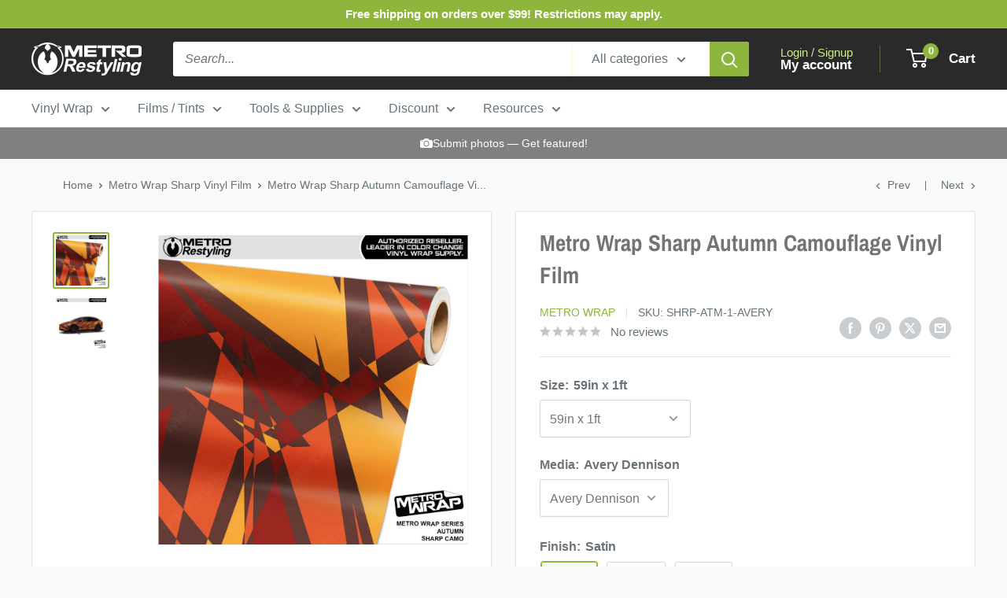

--- FILE ---
content_type: text/html; charset=utf-8
request_url: https://metrorestyling.com/collections/metro-wrap-sharp-camouflage-vinyl-wrap/products/metro-wrap-sharp-autumn-camouflage-vinyl-film
body_size: 53429
content:
<!doctype html>

<html class="no-js" lang="en">
  <head>
    <meta charset="utf-8">
    <meta name="viewport" content="width=device-width, initial-scale=1.0, height=device-height, minimum-scale=1.0, maximum-scale=1.0">
    <meta name="theme-color" content="#8fb63c">
    <script src="https://ajax.googleapis.com/ajax/libs/jquery/3.6.4/jquery.min.js"></script>
    <title>Sharp Autumn - Metro Wrap | Metro Restyling</title><meta name="description" content="Metro Wrap Sharp Autumn Camouflage features a jagged and colorful design that gives off the appearance of a broken glass mirror."><link rel="canonical" href="https://metrorestyling.com/products/metro-wrap-sharp-autumn-camouflage-vinyl-film"><link rel="shortcut icon" href="//metrorestyling.com/cdn/shop/files/MR_Logo-Icon_300px_96x96.png?v=1686855633" type="image/png"><link rel="preload" as="style" href="//metrorestyling.com/cdn/shop/t/111/assets/theme.css?v=5521986275223684141746199473">
    <link rel="preload" as="script" href="//metrorestyling.com/cdn/shop/t/111/assets/theme.js?v=100826050309035837771714747093">
    <link rel="preconnect" href="https://cdn.shopify.com">
    <link rel="preconnect" href="https://fonts.shopifycdn.com">
    <link rel="dns-prefetch" href="https://productreviews.shopifycdn.com">
    <link rel="dns-prefetch" href="https://ajax.googleapis.com">
    <link rel="dns-prefetch" href="https://maps.googleapis.com">
    <link rel="dns-prefetch" href="https://maps.gstatic.com">

    <meta property="og:type" content="product">
  <meta property="og:title" content="Metro Wrap Sharp Autumn Camouflage Vinyl Film"><meta property="og:image" content="http://metrorestyling.com/cdn/shop/products/SHARP-CAMO_AUTUMN_5a9c3712-ba6a-4212-99ee-067e7d196a13.jpg?v=1670437555">
    <meta property="og:image:secure_url" content="https://metrorestyling.com/cdn/shop/products/SHARP-CAMO_AUTUMN_5a9c3712-ba6a-4212-99ee-067e7d196a13.jpg?v=1670437555">
    <meta property="og:image:width" content="1000">
    <meta property="og:image:height" content="1000"><meta property="product:price:amount" content="21.00">
  <meta property="product:price:currency" content="USD"><meta property="og:description" content="Metro Wrap Sharp Autumn Camouflage features a jagged and colorful design that gives off the appearance of a broken glass mirror."><meta property="og:url" content="https://metrorestyling.com/products/metro-wrap-sharp-autumn-camouflage-vinyl-film">
<meta property="og:site_name" content="Metro Restyling"><meta name="twitter:card" content="summary"><meta name="twitter:title" content="Metro Wrap Sharp Autumn Camouflage Vinyl Film">
  <meta name="twitter:description" content="Our Metro Wrap series offers a constantly growing selection of ready to print seemless designs. With over 70 different color palettes available (and the ability to modify colors for custom orders) the options are undeniably endless. This Metro Sharp Autumn Vinyl Wrap can be used on any non-porous surfaces (ex. gun stocks, vehicles, tabletops, etc.), and has been specifically engineered for easy installation and removal. This allows you to customize almost any appearance to your needs! Choose from various finishes, such as high gloss and matte, and brands, such as 3M and Avery Dennison , and various sizes. Metro Wrap in Sharp Autumn is made to order, with the highest quality materials and the utmost attention to detail. Show off your Sharp Autumn car wrap by submitting your photos or writing a review! Your car wrap may be featured on">
  <meta name="twitter:image" content="https://metrorestyling.com/cdn/shop/products/SHARP-CAMO_AUTUMN_5a9c3712-ba6a-4212-99ee-067e7d196a13_600x600_crop_center.jpg?v=1670437555">
    <link rel="preload" href="//metrorestyling.com/cdn/fonts/archivo_narrow/archivonarrow_n7.c049bee49aa92b4cfee86dd4e79c9194b8519e2b.woff2" as="font" type="font/woff2" crossorigin><style>
  @font-face {
  font-family: "Archivo Narrow";
  font-weight: 700;
  font-style: normal;
  font-display: swap;
  src: url("//metrorestyling.com/cdn/fonts/archivo_narrow/archivonarrow_n7.c049bee49aa92b4cfee86dd4e79c9194b8519e2b.woff2") format("woff2"),
       url("//metrorestyling.com/cdn/fonts/archivo_narrow/archivonarrow_n7.89eabe3e1f3044c02b965aa5ad3e57c9e898709d.woff") format("woff");
}

  
@font-face {
  font-family: "Archivo Narrow";
  font-weight: 700;
  font-style: italic;
  font-display: swap;
  src: url("//metrorestyling.com/cdn/fonts/archivo_narrow/archivonarrow_i7.394cd4c9437ad9084e13f72957e92bfbe366a689.woff2") format("woff2"),
       url("//metrorestyling.com/cdn/fonts/archivo_narrow/archivonarrow_i7.f7e98758eef2e613f5c757b5780e7f43b6bcf700.woff") format("woff");
}


  
  
  

  :root {
    --default-text-font-size : 15px;
    --base-text-font-size    : 16px;
    --heading-font-family    : "Archivo Narrow", sans-serif;
    --heading-font-weight    : 700;
    --heading-font-style     : normal;
    --text-font-family       : Helvetica, Arial, sans-serif;
    --text-font-weight       : 400;
    --text-font-style        : normal;
    --text-font-bolder-weight: bolder;
    --text-link-decoration   : underline;

    --text-color               : #677279;
    --text-color-rgb           : 103, 114, 121;
    --heading-color            : #747474;
    --border-color             : #e1e3e4;
    --border-color-rgb         : 225, 227, 228;
    --form-border-color        : #d4d6d8;
    --accent-color             : #8fb63c;
    --accent-color-rgb         : 143, 182, 60;
    --link-color               : #8fb63c;
    --link-color-hover         : #627c29;
    --background               : #f9f9f9;
    --secondary-background     : #ffffff;
    --secondary-background-rgb : 255, 255, 255;
    --accent-background        : rgba(143, 182, 60, 0.08);

    --input-background: #ffffff;

    --error-color       : #ff0000;
    --error-background  : rgba(255, 0, 0, 0.07);
    --success-color     : #00aa00;
    --success-background: rgba(0, 170, 0, 0.11);

    --primary-button-background      : #8fb63c;
    --primary-button-background-rgb  : 143, 182, 60;
    --primary-button-text-color      : #ffffff;
    --secondary-button-background    : #2a2a2a;
    --secondary-button-background-rgb: 42, 42, 42;
    --secondary-button-text-color    : #ffffff;

    --header-background      : #2a2a2a;
    --header-text-color      : #ffffff;
    --header-light-text-color: #ccef7f;
    --header-border-color    : rgba(204, 239, 127, 0.3);
    --header-accent-color    : #8fb63c;

    --footer-background-color:    #f9f9f9;
    --footer-heading-text-color:  #8fb63c;
    --footer-body-text-color:     #677279;
    --footer-body-text-color-rgb: 103, 114, 121;
    --footer-accent-color:        #8fb63c;
    --footer-accent-color-rgb:    143, 182, 60;
    --footer-border:              1px solid var(--border-color);
    
    --flickity-arrow-color: #abb1b4;--product-on-sale-accent           : #008a00;
    --product-on-sale-accent-rgb       : 0, 138, 0;
    --product-on-sale-color            : #ffffff;
    --product-in-stock-color           : #008a00;
    --product-low-stock-color          : #ee0000;
    --product-sold-out-color           : #8a9297;
    --product-custom-label-1-background: #0073ff;
    --product-custom-label-1-color     : #ffffff;
    --product-custom-label-2-background: #b300ff;
    --product-custom-label-2-color     : #ffffff;
    --product-review-star-color        : #ffbd00;

    --mobile-container-gutter : 20px;
    --desktop-container-gutter: 40px;

    /* Shopify related variables */
    --payment-terms-background-color: #f9f9f9;
  }
</style>

<script>
  // IE11 does not have support for CSS variables, so we have to polyfill them
  if (!(((window || {}).CSS || {}).supports && window.CSS.supports('(--a: 0)'))) {
    const script = document.createElement('script');
    script.type = 'text/javascript';
    script.src = 'https://cdn.jsdelivr.net/npm/css-vars-ponyfill@2';
    script.onload = function() {
      cssVars({});
    };

    document.getElementsByTagName('head')[0].appendChild(script);
  }
</script>


    <script>window.performance && window.performance.mark && window.performance.mark('shopify.content_for_header.start');</script><meta name="google-site-verification" content="FBEpn-Zc6nVhD1TeB9WXxGNsWq-CVmPLapnKs--hoMg">
<meta id="shopify-digital-wallet" name="shopify-digital-wallet" content="/46739488920/digital_wallets/dialog">
<meta name="shopify-checkout-api-token" content="25a710aeb30a638166a8844bba6f22f7">
<meta id="in-context-paypal-metadata" data-shop-id="46739488920" data-venmo-supported="true" data-environment="production" data-locale="en_US" data-paypal-v4="true" data-currency="USD">
<link rel="alternate" type="application/json+oembed" href="https://metrorestyling.com/products/metro-wrap-sharp-autumn-camouflage-vinyl-film.oembed">
<script async="async" src="/checkouts/internal/preloads.js?locale=en-US"></script>
<link rel="preconnect" href="https://shop.app" crossorigin="anonymous">
<script async="async" src="https://shop.app/checkouts/internal/preloads.js?locale=en-US&shop_id=46739488920" crossorigin="anonymous"></script>
<script id="apple-pay-shop-capabilities" type="application/json">{"shopId":46739488920,"countryCode":"US","currencyCode":"USD","merchantCapabilities":["supports3DS"],"merchantId":"gid:\/\/shopify\/Shop\/46739488920","merchantName":"Metro Restyling","requiredBillingContactFields":["postalAddress","email","phone"],"requiredShippingContactFields":["postalAddress","email","phone"],"shippingType":"shipping","supportedNetworks":["visa","masterCard","amex","discover","elo","jcb"],"total":{"type":"pending","label":"Metro Restyling","amount":"1.00"},"shopifyPaymentsEnabled":true,"supportsSubscriptions":true}</script>
<script id="shopify-features" type="application/json">{"accessToken":"25a710aeb30a638166a8844bba6f22f7","betas":["rich-media-storefront-analytics"],"domain":"metrorestyling.com","predictiveSearch":true,"shopId":46739488920,"locale":"en"}</script>
<script>var Shopify = Shopify || {};
Shopify.shop = "metrorestyling.myshopify.com";
Shopify.locale = "en";
Shopify.currency = {"active":"USD","rate":"1.0"};
Shopify.country = "US";
Shopify.theme = {"name":"Warehouse 5\/3\/24","id":137465036969,"schema_name":"Warehouse","schema_version":"5.1.0","theme_store_id":871,"role":"main"};
Shopify.theme.handle = "null";
Shopify.theme.style = {"id":null,"handle":null};
Shopify.cdnHost = "metrorestyling.com/cdn";
Shopify.routes = Shopify.routes || {};
Shopify.routes.root = "/";</script>
<script type="module">!function(o){(o.Shopify=o.Shopify||{}).modules=!0}(window);</script>
<script>!function(o){function n(){var o=[];function n(){o.push(Array.prototype.slice.apply(arguments))}return n.q=o,n}var t=o.Shopify=o.Shopify||{};t.loadFeatures=n(),t.autoloadFeatures=n()}(window);</script>
<script>
  window.ShopifyPay = window.ShopifyPay || {};
  window.ShopifyPay.apiHost = "shop.app\/pay";
  window.ShopifyPay.redirectState = null;
</script>
<script id="shop-js-analytics" type="application/json">{"pageType":"product"}</script>
<script defer="defer" async type="module" src="//metrorestyling.com/cdn/shopifycloud/shop-js/modules/v2/client.init-shop-cart-sync_C5BV16lS.en.esm.js"></script>
<script defer="defer" async type="module" src="//metrorestyling.com/cdn/shopifycloud/shop-js/modules/v2/chunk.common_CygWptCX.esm.js"></script>
<script type="module">
  await import("//metrorestyling.com/cdn/shopifycloud/shop-js/modules/v2/client.init-shop-cart-sync_C5BV16lS.en.esm.js");
await import("//metrorestyling.com/cdn/shopifycloud/shop-js/modules/v2/chunk.common_CygWptCX.esm.js");

  window.Shopify.SignInWithShop?.initShopCartSync?.({"fedCMEnabled":true,"windoidEnabled":true});

</script>
<script defer="defer" async type="module" src="//metrorestyling.com/cdn/shopifycloud/shop-js/modules/v2/client.payment-terms_CZxnsJam.en.esm.js"></script>
<script defer="defer" async type="module" src="//metrorestyling.com/cdn/shopifycloud/shop-js/modules/v2/chunk.common_CygWptCX.esm.js"></script>
<script defer="defer" async type="module" src="//metrorestyling.com/cdn/shopifycloud/shop-js/modules/v2/chunk.modal_D71HUcav.esm.js"></script>
<script type="module">
  await import("//metrorestyling.com/cdn/shopifycloud/shop-js/modules/v2/client.payment-terms_CZxnsJam.en.esm.js");
await import("//metrorestyling.com/cdn/shopifycloud/shop-js/modules/v2/chunk.common_CygWptCX.esm.js");
await import("//metrorestyling.com/cdn/shopifycloud/shop-js/modules/v2/chunk.modal_D71HUcav.esm.js");

  
</script>
<script>
  window.Shopify = window.Shopify || {};
  if (!window.Shopify.featureAssets) window.Shopify.featureAssets = {};
  window.Shopify.featureAssets['shop-js'] = {"shop-cart-sync":["modules/v2/client.shop-cart-sync_ZFArdW7E.en.esm.js","modules/v2/chunk.common_CygWptCX.esm.js"],"init-fed-cm":["modules/v2/client.init-fed-cm_CmiC4vf6.en.esm.js","modules/v2/chunk.common_CygWptCX.esm.js"],"shop-button":["modules/v2/client.shop-button_tlx5R9nI.en.esm.js","modules/v2/chunk.common_CygWptCX.esm.js"],"shop-cash-offers":["modules/v2/client.shop-cash-offers_DOA2yAJr.en.esm.js","modules/v2/chunk.common_CygWptCX.esm.js","modules/v2/chunk.modal_D71HUcav.esm.js"],"init-windoid":["modules/v2/client.init-windoid_sURxWdc1.en.esm.js","modules/v2/chunk.common_CygWptCX.esm.js"],"shop-toast-manager":["modules/v2/client.shop-toast-manager_ClPi3nE9.en.esm.js","modules/v2/chunk.common_CygWptCX.esm.js"],"init-shop-email-lookup-coordinator":["modules/v2/client.init-shop-email-lookup-coordinator_B8hsDcYM.en.esm.js","modules/v2/chunk.common_CygWptCX.esm.js"],"init-shop-cart-sync":["modules/v2/client.init-shop-cart-sync_C5BV16lS.en.esm.js","modules/v2/chunk.common_CygWptCX.esm.js"],"avatar":["modules/v2/client.avatar_BTnouDA3.en.esm.js"],"pay-button":["modules/v2/client.pay-button_FdsNuTd3.en.esm.js","modules/v2/chunk.common_CygWptCX.esm.js"],"init-customer-accounts":["modules/v2/client.init-customer-accounts_DxDtT_ad.en.esm.js","modules/v2/client.shop-login-button_C5VAVYt1.en.esm.js","modules/v2/chunk.common_CygWptCX.esm.js","modules/v2/chunk.modal_D71HUcav.esm.js"],"init-shop-for-new-customer-accounts":["modules/v2/client.init-shop-for-new-customer-accounts_ChsxoAhi.en.esm.js","modules/v2/client.shop-login-button_C5VAVYt1.en.esm.js","modules/v2/chunk.common_CygWptCX.esm.js","modules/v2/chunk.modal_D71HUcav.esm.js"],"shop-login-button":["modules/v2/client.shop-login-button_C5VAVYt1.en.esm.js","modules/v2/chunk.common_CygWptCX.esm.js","modules/v2/chunk.modal_D71HUcav.esm.js"],"init-customer-accounts-sign-up":["modules/v2/client.init-customer-accounts-sign-up_CPSyQ0Tj.en.esm.js","modules/v2/client.shop-login-button_C5VAVYt1.en.esm.js","modules/v2/chunk.common_CygWptCX.esm.js","modules/v2/chunk.modal_D71HUcav.esm.js"],"shop-follow-button":["modules/v2/client.shop-follow-button_Cva4Ekp9.en.esm.js","modules/v2/chunk.common_CygWptCX.esm.js","modules/v2/chunk.modal_D71HUcav.esm.js"],"checkout-modal":["modules/v2/client.checkout-modal_BPM8l0SH.en.esm.js","modules/v2/chunk.common_CygWptCX.esm.js","modules/v2/chunk.modal_D71HUcav.esm.js"],"lead-capture":["modules/v2/client.lead-capture_Bi8yE_yS.en.esm.js","modules/v2/chunk.common_CygWptCX.esm.js","modules/v2/chunk.modal_D71HUcav.esm.js"],"shop-login":["modules/v2/client.shop-login_D6lNrXab.en.esm.js","modules/v2/chunk.common_CygWptCX.esm.js","modules/v2/chunk.modal_D71HUcav.esm.js"],"payment-terms":["modules/v2/client.payment-terms_CZxnsJam.en.esm.js","modules/v2/chunk.common_CygWptCX.esm.js","modules/v2/chunk.modal_D71HUcav.esm.js"]};
</script>
<script>(function() {
  var isLoaded = false;
  function asyncLoad() {
    if (isLoaded) return;
    isLoaded = true;
    var urls = ["https:\/\/files-shpf.mageworx.com\/productoptions\/source.js?mw_productoptions_t=1684872214\u0026shop=metrorestyling.myshopify.com","https:\/\/id-shop.govx.com\/app\/metrorestyling.myshopify.com\/govx.js?shop=metrorestyling.myshopify.com","\/\/cdn.wishpond.net\/connect.js?merchantId=1586212\u0026writeKey=ba8f189b7467\u0026shop=metrorestyling.myshopify.com","https:\/\/cdn.nfcube.com\/c6a7bbe6a8318fe20e762a8d6417e72a.js?shop=metrorestyling.myshopify.com"];
    for (var i = 0; i < urls.length; i++) {
      var s = document.createElement('script');
      s.type = 'text/javascript';
      s.async = true;
      s.src = urls[i];
      var x = document.getElementsByTagName('script')[0];
      x.parentNode.insertBefore(s, x);
    }
  };
  if(window.attachEvent) {
    window.attachEvent('onload', asyncLoad);
  } else {
    window.addEventListener('load', asyncLoad, false);
  }
})();</script>
<script id="__st">var __st={"a":46739488920,"offset":-18000,"reqid":"52f7c39b-6892-43ce-bad3-b068ce524815-1768764177","pageurl":"metrorestyling.com\/collections\/metro-wrap-sharp-camouflage-vinyl-wrap\/products\/metro-wrap-sharp-autumn-camouflage-vinyl-film","u":"abcfd4a92e74","p":"product","rtyp":"product","rid":6438225641641};</script>
<script>window.ShopifyPaypalV4VisibilityTracking = true;</script>
<script id="captcha-bootstrap">!function(){'use strict';const t='contact',e='account',n='new_comment',o=[[t,t],['blogs',n],['comments',n],[t,'customer']],c=[[e,'customer_login'],[e,'guest_login'],[e,'recover_customer_password'],[e,'create_customer']],r=t=>t.map((([t,e])=>`form[action*='/${t}']:not([data-nocaptcha='true']) input[name='form_type'][value='${e}']`)).join(','),a=t=>()=>t?[...document.querySelectorAll(t)].map((t=>t.form)):[];function s(){const t=[...o],e=r(t);return a(e)}const i='password',u='form_key',d=['recaptcha-v3-token','g-recaptcha-response','h-captcha-response',i],f=()=>{try{return window.sessionStorage}catch{return}},m='__shopify_v',_=t=>t.elements[u];function p(t,e,n=!1){try{const o=window.sessionStorage,c=JSON.parse(o.getItem(e)),{data:r}=function(t){const{data:e,action:n}=t;return t[m]||n?{data:e,action:n}:{data:t,action:n}}(c);for(const[e,n]of Object.entries(r))t.elements[e]&&(t.elements[e].value=n);n&&o.removeItem(e)}catch(o){console.error('form repopulation failed',{error:o})}}const l='form_type',E='cptcha';function T(t){t.dataset[E]=!0}const w=window,h=w.document,L='Shopify',v='ce_forms',y='captcha';let A=!1;((t,e)=>{const n=(g='f06e6c50-85a8-45c8-87d0-21a2b65856fe',I='https://cdn.shopify.com/shopifycloud/storefront-forms-hcaptcha/ce_storefront_forms_captcha_hcaptcha.v1.5.2.iife.js',D={infoText:'Protected by hCaptcha',privacyText:'Privacy',termsText:'Terms'},(t,e,n)=>{const o=w[L][v],c=o.bindForm;if(c)return c(t,g,e,D).then(n);var r;o.q.push([[t,g,e,D],n]),r=I,A||(h.body.append(Object.assign(h.createElement('script'),{id:'captcha-provider',async:!0,src:r})),A=!0)});var g,I,D;w[L]=w[L]||{},w[L][v]=w[L][v]||{},w[L][v].q=[],w[L][y]=w[L][y]||{},w[L][y].protect=function(t,e){n(t,void 0,e),T(t)},Object.freeze(w[L][y]),function(t,e,n,w,h,L){const[v,y,A,g]=function(t,e,n){const i=e?o:[],u=t?c:[],d=[...i,...u],f=r(d),m=r(i),_=r(d.filter((([t,e])=>n.includes(e))));return[a(f),a(m),a(_),s()]}(w,h,L),I=t=>{const e=t.target;return e instanceof HTMLFormElement?e:e&&e.form},D=t=>v().includes(t);t.addEventListener('submit',(t=>{const e=I(t);if(!e)return;const n=D(e)&&!e.dataset.hcaptchaBound&&!e.dataset.recaptchaBound,o=_(e),c=g().includes(e)&&(!o||!o.value);(n||c)&&t.preventDefault(),c&&!n&&(function(t){try{if(!f())return;!function(t){const e=f();if(!e)return;const n=_(t);if(!n)return;const o=n.value;o&&e.removeItem(o)}(t);const e=Array.from(Array(32),(()=>Math.random().toString(36)[2])).join('');!function(t,e){_(t)||t.append(Object.assign(document.createElement('input'),{type:'hidden',name:u})),t.elements[u].value=e}(t,e),function(t,e){const n=f();if(!n)return;const o=[...t.querySelectorAll(`input[type='${i}']`)].map((({name:t})=>t)),c=[...d,...o],r={};for(const[a,s]of new FormData(t).entries())c.includes(a)||(r[a]=s);n.setItem(e,JSON.stringify({[m]:1,action:t.action,data:r}))}(t,e)}catch(e){console.error('failed to persist form',e)}}(e),e.submit())}));const S=(t,e)=>{t&&!t.dataset[E]&&(n(t,e.some((e=>e===t))),T(t))};for(const o of['focusin','change'])t.addEventListener(o,(t=>{const e=I(t);D(e)&&S(e,y())}));const B=e.get('form_key'),M=e.get(l),P=B&&M;t.addEventListener('DOMContentLoaded',(()=>{const t=y();if(P)for(const e of t)e.elements[l].value===M&&p(e,B);[...new Set([...A(),...v().filter((t=>'true'===t.dataset.shopifyCaptcha))])].forEach((e=>S(e,t)))}))}(h,new URLSearchParams(w.location.search),n,t,e,['guest_login'])})(!0,!0)}();</script>
<script integrity="sha256-4kQ18oKyAcykRKYeNunJcIwy7WH5gtpwJnB7kiuLZ1E=" data-source-attribution="shopify.loadfeatures" defer="defer" src="//metrorestyling.com/cdn/shopifycloud/storefront/assets/storefront/load_feature-a0a9edcb.js" crossorigin="anonymous"></script>
<script crossorigin="anonymous" defer="defer" src="//metrorestyling.com/cdn/shopifycloud/storefront/assets/shopify_pay/storefront-65b4c6d7.js?v=20250812"></script>
<script data-source-attribution="shopify.dynamic_checkout.dynamic.init">var Shopify=Shopify||{};Shopify.PaymentButton=Shopify.PaymentButton||{isStorefrontPortableWallets:!0,init:function(){window.Shopify.PaymentButton.init=function(){};var t=document.createElement("script");t.src="https://metrorestyling.com/cdn/shopifycloud/portable-wallets/latest/portable-wallets.en.js",t.type="module",document.head.appendChild(t)}};
</script>
<script data-source-attribution="shopify.dynamic_checkout.buyer_consent">
  function portableWalletsHideBuyerConsent(e){var t=document.getElementById("shopify-buyer-consent"),n=document.getElementById("shopify-subscription-policy-button");t&&n&&(t.classList.add("hidden"),t.setAttribute("aria-hidden","true"),n.removeEventListener("click",e))}function portableWalletsShowBuyerConsent(e){var t=document.getElementById("shopify-buyer-consent"),n=document.getElementById("shopify-subscription-policy-button");t&&n&&(t.classList.remove("hidden"),t.removeAttribute("aria-hidden"),n.addEventListener("click",e))}window.Shopify?.PaymentButton&&(window.Shopify.PaymentButton.hideBuyerConsent=portableWalletsHideBuyerConsent,window.Shopify.PaymentButton.showBuyerConsent=portableWalletsShowBuyerConsent);
</script>
<script data-source-attribution="shopify.dynamic_checkout.cart.bootstrap">document.addEventListener("DOMContentLoaded",(function(){function t(){return document.querySelector("shopify-accelerated-checkout-cart, shopify-accelerated-checkout")}if(t())Shopify.PaymentButton.init();else{new MutationObserver((function(e,n){t()&&(Shopify.PaymentButton.init(),n.disconnect())})).observe(document.body,{childList:!0,subtree:!0})}}));
</script>
<link id="shopify-accelerated-checkout-styles" rel="stylesheet" media="screen" href="https://metrorestyling.com/cdn/shopifycloud/portable-wallets/latest/accelerated-checkout-backwards-compat.css" crossorigin="anonymous">
<style id="shopify-accelerated-checkout-cart">
        #shopify-buyer-consent {
  margin-top: 1em;
  display: inline-block;
  width: 100%;
}

#shopify-buyer-consent.hidden {
  display: none;
}

#shopify-subscription-policy-button {
  background: none;
  border: none;
  padding: 0;
  text-decoration: underline;
  font-size: inherit;
  cursor: pointer;
}

#shopify-subscription-policy-button::before {
  box-shadow: none;
}

      </style>

<script>window.performance && window.performance.mark && window.performance.mark('shopify.content_for_header.end');</script>

    <link rel="stylesheet" href="//metrorestyling.com/cdn/shop/t/111/assets/theme.css?v=5521986275223684141746199473">

    
  <script type="application/ld+json">
  {
    "@context": "https://schema.org",
    "@type": "Product",
    "productID": 6438225641641,
    "offers": [{
          "@type": "Offer",
          "name": "59in x 1ft \/ Metro Wrap",
          "availability":"https://schema.org/OutOfStock",
          "price": 20.0,
          "priceCurrency": "USD",
          "priceValidUntil": "2026-01-28","sku": "SHRP-ATM-1-MW",
          "url": "/products/metro-wrap-sharp-autumn-camouflage-vinyl-film?variant=38575251718313"
        },
{
          "@type": "Offer",
          "name": "59in x 15in (Scaled) \/ Metro Wrap",
          "availability":"https://schema.org/OutOfStock",
          "price": 25.0,
          "priceCurrency": "USD",
          "priceValidUntil": "2026-01-28","sku": "SHRP-ATM-59x15-MW",
          "url": "/products/metro-wrap-sharp-autumn-camouflage-vinyl-film?variant=38575251685545"
        },
{
          "@type": "Offer",
          "name": "59in x 2ft \/ Metro Wrap",
          "availability":"https://schema.org/OutOfStock",
          "price": 40.0,
          "priceCurrency": "USD",
          "priceValidUntil": "2026-01-28","sku": "SHRP-ATM-2-MW",
          "url": "/products/metro-wrap-sharp-autumn-camouflage-vinyl-film?variant=38575251751081"
        },
{
          "@type": "Offer",
          "name": "59in x 3ft \/ Metro Wrap",
          "availability":"https://schema.org/OutOfStock",
          "price": 60.0,
          "priceCurrency": "USD",
          "priceValidUntil": "2026-01-28","sku": "SHRP-ATM-3-MW",
          "url": "/products/metro-wrap-sharp-autumn-camouflage-vinyl-film?variant=38575251783849"
        },
{
          "@type": "Offer",
          "name": "59in x 4ft \/ Metro Wrap",
          "availability":"https://schema.org/OutOfStock",
          "price": 79.0,
          "priceCurrency": "USD",
          "priceValidUntil": "2026-01-28","sku": "SHRP-ATM-4-MW",
          "url": "/products/metro-wrap-sharp-autumn-camouflage-vinyl-film?variant=38575251816617"
        },
{
          "@type": "Offer",
          "name": "59in x 5ft \/ Metro Wrap",
          "availability":"https://schema.org/OutOfStock",
          "price": 99.0,
          "priceCurrency": "USD",
          "priceValidUntil": "2026-01-28","sku": "SHRP-ATM-5-MW",
          "url": "/products/metro-wrap-sharp-autumn-camouflage-vinyl-film?variant=38575251849385"
        },
{
          "@type": "Offer",
          "name": "59in x 6ft \/ Metro Wrap",
          "availability":"https://schema.org/OutOfStock",
          "price": 118.0,
          "priceCurrency": "USD",
          "priceValidUntil": "2026-01-28","sku": "SHRP-ATM-6-MW",
          "url": "/products/metro-wrap-sharp-autumn-camouflage-vinyl-film?variant=38575251882153"
        },
{
          "@type": "Offer",
          "name": "59in x 7ft \/ Metro Wrap",
          "availability":"https://schema.org/OutOfStock",
          "price": 137.0,
          "priceCurrency": "USD",
          "priceValidUntil": "2026-01-28","sku": "SHRP-ATM-7-MW",
          "url": "/products/metro-wrap-sharp-autumn-camouflage-vinyl-film?variant=38575251914921"
        },
{
          "@type": "Offer",
          "name": "59in x 8ft \/ Metro Wrap",
          "availability":"https://schema.org/OutOfStock",
          "price": 155.0,
          "priceCurrency": "USD",
          "priceValidUntil": "2026-01-28","sku": "SHRP-ATM-8-MW",
          "url": "/products/metro-wrap-sharp-autumn-camouflage-vinyl-film?variant=38575251947689"
        },
{
          "@type": "Offer",
          "name": "59in x 10ft \/ Metro Wrap",
          "availability":"https://schema.org/OutOfStock",
          "price": 194.0,
          "priceCurrency": "USD",
          "priceValidUntil": "2026-01-28","sku": "SHRP-ATM-10-MW",
          "url": "/products/metro-wrap-sharp-autumn-camouflage-vinyl-film?variant=38575251980457"
        },
{
          "@type": "Offer",
          "name": "59in x 12ft \/ Metro Wrap",
          "availability":"https://schema.org/OutOfStock",
          "price": 232.0,
          "priceCurrency": "USD",
          "priceValidUntil": "2026-01-28","sku": "SHRP-ATM-12-MW",
          "url": "/products/metro-wrap-sharp-autumn-camouflage-vinyl-film?variant=38575252013225"
        },
{
          "@type": "Offer",
          "name": "59in x 15ft \/ Metro Wrap",
          "availability":"https://schema.org/OutOfStock",
          "price": 287.0,
          "priceCurrency": "USD",
          "priceValidUntil": "2026-01-28","sku": "SHRP-ATM-15-MW",
          "url": "/products/metro-wrap-sharp-autumn-camouflage-vinyl-film?variant=38575252045993"
        },
{
          "@type": "Offer",
          "name": "59in x 20ft \/ Metro Wrap",
          "availability":"https://schema.org/OutOfStock",
          "price": 383.0,
          "priceCurrency": "USD",
          "priceValidUntil": "2026-01-28","sku": "SHRP-ATM-20-MW",
          "url": "/products/metro-wrap-sharp-autumn-camouflage-vinyl-film?variant=38575252078761"
        },
{
          "@type": "Offer",
          "name": "59in x 25ft \/ Metro Wrap",
          "availability":"https://schema.org/OutOfStock",
          "price": 478.0,
          "priceCurrency": "USD",
          "priceValidUntil": "2026-01-28","sku": "SHRP-ATM-25-MW",
          "url": "/products/metro-wrap-sharp-autumn-camouflage-vinyl-film?variant=38575252111529"
        },
{
          "@type": "Offer",
          "name": "59in x 30ft \/ Metro Wrap",
          "availability":"https://schema.org/OutOfStock",
          "price": 573.0,
          "priceCurrency": "USD",
          "priceValidUntil": "2026-01-28","sku": "SHRP-ATM-30-MW",
          "url": "/products/metro-wrap-sharp-autumn-camouflage-vinyl-film?variant=38575252144297"
        },
{
          "@type": "Offer",
          "name": "59in x 35ft \/ Metro Wrap",
          "availability":"https://schema.org/OutOfStock",
          "price": 669.0,
          "priceCurrency": "USD",
          "priceValidUntil": "2026-01-28","sku": "SHRP-ATM-35-MW",
          "url": "/products/metro-wrap-sharp-autumn-camouflage-vinyl-film?variant=38575252177065"
        },
{
          "@type": "Offer",
          "name": "59in x 40ft \/ Metro Wrap",
          "availability":"https://schema.org/OutOfStock",
          "price": 764.0,
          "priceCurrency": "USD",
          "priceValidUntil": "2026-01-28","sku": "SHRP-ATM-40-MW",
          "url": "/products/metro-wrap-sharp-autumn-camouflage-vinyl-film?variant=38575252209833"
        },
{
          "@type": "Offer",
          "name": "59in x 45ft \/ Metro Wrap",
          "availability":"https://schema.org/OutOfStock",
          "price": 859.0,
          "priceCurrency": "USD",
          "priceValidUntil": "2026-01-28","sku": "SHRP-ATM-45-MW",
          "url": "/products/metro-wrap-sharp-autumn-camouflage-vinyl-film?variant=38575252242601"
        },
{
          "@type": "Offer",
          "name": "59in x 50ft \/ Metro Wrap",
          "availability":"https://schema.org/OutOfStock",
          "price": 955.0,
          "priceCurrency": "USD",
          "priceValidUntil": "2026-01-28","sku": "SHRP-ATM-50-MW",
          "url": "/products/metro-wrap-sharp-autumn-camouflage-vinyl-film?variant=38575252275369"
        },
{
          "@type": "Offer",
          "name": "59in x 55ft \/ Metro Wrap",
          "availability":"https://schema.org/OutOfStock",
          "price": 1048.0,
          "priceCurrency": "USD",
          "priceValidUntil": "2026-01-28","sku": "SHRP-ATM-55-MW",
          "url": "/products/metro-wrap-sharp-autumn-camouflage-vinyl-film?variant=38575252308137"
        },
{
          "@type": "Offer",
          "name": "59in x 60ft \/ Metro Wrap",
          "availability":"https://schema.org/OutOfStock",
          "price": 1125.0,
          "priceCurrency": "USD",
          "priceValidUntil": "2026-01-28","sku": "SHRP-ATM-60-MW",
          "url": "/products/metro-wrap-sharp-autumn-camouflage-vinyl-film?variant=38575252340905"
        },
{
          "@type": "Offer",
          "name": "59in x 65ft \/ Metro Wrap",
          "availability":"https://schema.org/OutOfStock",
          "price": 1168.0,
          "priceCurrency": "USD",
          "priceValidUntil": "2026-01-28","sku": "SHRP-ATM-65-MW",
          "url": "/products/metro-wrap-sharp-autumn-camouflage-vinyl-film?variant=38575252373673"
        },
{
          "@type": "Offer",
          "name": "59in x 75ft \/ Metro Wrap",
          "availability":"https://schema.org/OutOfStock",
          "price": 1299.0,
          "priceCurrency": "USD",
          "priceValidUntil": "2026-01-28","sku": "SHRP-ATM-75-MW",
          "url": "/products/metro-wrap-sharp-autumn-camouflage-vinyl-film?variant=38575252406441"
        },
{
          "@type": "Offer",
          "name": "59in x 1ft \/ Avery Dennison",
          "availability":"https://schema.org/InStock",
          "price": 21.0,
          "priceCurrency": "USD",
          "priceValidUntil": "2026-01-28","sku": "SHRP-ATM-1-AVERY",
          "url": "/products/metro-wrap-sharp-autumn-camouflage-vinyl-film?variant=43681177501865"
        },
{
          "@type": "Offer",
          "name": "59in x 15in (Scaled) \/ Avery Dennison",
          "availability":"https://schema.org/InStock",
          "price": 27.0,
          "priceCurrency": "USD",
          "priceValidUntil": "2026-01-28","sku": "SHRP-ATM-59x15-AVERY",
          "url": "/products/metro-wrap-sharp-autumn-camouflage-vinyl-film?variant=43681177698473"
        },
{
          "@type": "Offer",
          "name": "59in x 2ft \/ Avery Dennison",
          "availability":"https://schema.org/InStock",
          "price": 42.0,
          "priceCurrency": "USD",
          "priceValidUntil": "2026-01-28","sku": "SHRP-ATM-2-AVERY",
          "url": "/products/metro-wrap-sharp-autumn-camouflage-vinyl-film?variant=43681177862313"
        },
{
          "@type": "Offer",
          "name": "59in x 3ft \/ Avery Dennison",
          "availability":"https://schema.org/InStock",
          "price": 63.0,
          "priceCurrency": "USD",
          "priceValidUntil": "2026-01-28","sku": "SHRP-ATM-3-AVERY",
          "url": "/products/metro-wrap-sharp-autumn-camouflage-vinyl-film?variant=43681178058921"
        },
{
          "@type": "Offer",
          "name": "59in x 4ft \/ Avery Dennison",
          "availability":"https://schema.org/InStock",
          "price": 83.0,
          "priceCurrency": "USD",
          "priceValidUntil": "2026-01-28","sku": "SHRP-ATM-4-AVERY",
          "url": "/products/metro-wrap-sharp-autumn-camouflage-vinyl-film?variant=43681178222761"
        },
{
          "@type": "Offer",
          "name": "59in x 5ft \/ Avery Dennison",
          "availability":"https://schema.org/InStock",
          "price": 103.0,
          "priceCurrency": "USD",
          "priceValidUntil": "2026-01-28","sku": "SHRP-ATM-5-AVERY",
          "url": "/products/metro-wrap-sharp-autumn-camouflage-vinyl-film?variant=43681178386601"
        },
{
          "@type": "Offer",
          "name": "59in x 6ft \/ Avery Dennison",
          "availability":"https://schema.org/InStock",
          "price": 123.0,
          "priceCurrency": "USD",
          "priceValidUntil": "2026-01-28","sku": "SHRP-ATM-6-AVERY",
          "url": "/products/metro-wrap-sharp-autumn-camouflage-vinyl-film?variant=43681178517673"
        },
{
          "@type": "Offer",
          "name": "59in x 7ft \/ Avery Dennison",
          "availability":"https://schema.org/InStock",
          "price": 143.0,
          "priceCurrency": "USD",
          "priceValidUntil": "2026-01-28","sku": "SHRP-ATM-7-AVERY",
          "url": "/products/metro-wrap-sharp-autumn-camouflage-vinyl-film?variant=43681178583209"
        },
{
          "@type": "Offer",
          "name": "59in x 8ft \/ Avery Dennison",
          "availability":"https://schema.org/InStock",
          "price": 163.0,
          "priceCurrency": "USD",
          "priceValidUntil": "2026-01-28","sku": "SHRP-ATM-8-AVERY",
          "url": "/products/metro-wrap-sharp-autumn-camouflage-vinyl-film?variant=43681178681513"
        },
{
          "@type": "Offer",
          "name": "59in x 10ft \/ Avery Dennison",
          "availability":"https://schema.org/InStock",
          "price": 203.0,
          "priceCurrency": "USD",
          "priceValidUntil": "2026-01-28","sku": "SHRP-ATM-10-AVERY",
          "url": "/products/metro-wrap-sharp-autumn-camouflage-vinyl-film?variant=43681178779817"
        },
{
          "@type": "Offer",
          "name": "59in x 12ft \/ Avery Dennison",
          "availability":"https://schema.org/InStock",
          "price": 243.0,
          "priceCurrency": "USD",
          "priceValidUntil": "2026-01-28","sku": "SHRP-ATM-12-AVERY",
          "url": "/products/metro-wrap-sharp-autumn-camouflage-vinyl-film?variant=43681178845353"
        },
{
          "@type": "Offer",
          "name": "59in x 15ft \/ Avery Dennison",
          "availability":"https://schema.org/InStock",
          "price": 299.0,
          "priceCurrency": "USD",
          "priceValidUntil": "2026-01-28","sku": "SHRP-ATM-15-AVERY",
          "url": "/products/metro-wrap-sharp-autumn-camouflage-vinyl-film?variant=43681178976425"
        },
{
          "@type": "Offer",
          "name": "59in x 20ft \/ Avery Dennison",
          "availability":"https://schema.org/InStock",
          "price": 397.0,
          "priceCurrency": "USD",
          "priceValidUntil": "2026-01-28","sku": "SHRP-ATM-20-AVERY",
          "url": "/products/metro-wrap-sharp-autumn-camouflage-vinyl-film?variant=43681179140265"
        },
{
          "@type": "Offer",
          "name": "59in x 25ft \/ Avery Dennison",
          "availability":"https://schema.org/InStock",
          "price": 489.0,
          "priceCurrency": "USD",
          "priceValidUntil": "2026-01-28","sku": "SHRP-ATM-25-AVERY",
          "url": "/products/metro-wrap-sharp-autumn-camouflage-vinyl-film?variant=43681179271337"
        },
{
          "@type": "Offer",
          "name": "59in x 30ft \/ Avery Dennison",
          "availability":"https://schema.org/InStock",
          "price": 583.0,
          "priceCurrency": "USD",
          "priceValidUntil": "2026-01-28","sku": "SHRP-ATM-30-AVERY",
          "url": "/products/metro-wrap-sharp-autumn-camouflage-vinyl-film?variant=43681179369641"
        },
{
          "@type": "Offer",
          "name": "59in x 35ft \/ Avery Dennison",
          "availability":"https://schema.org/InStock",
          "price": 680.0,
          "priceCurrency": "USD",
          "priceValidUntil": "2026-01-28","sku": "SHRP-ATM-35-AVERY",
          "url": "/products/metro-wrap-sharp-autumn-camouflage-vinyl-film?variant=43681179467945"
        },
{
          "@type": "Offer",
          "name": "59in x 40ft \/ Avery Dennison",
          "availability":"https://schema.org/InStock",
          "price": 776.0,
          "priceCurrency": "USD",
          "priceValidUntil": "2026-01-28","sku": "SHRP-ATM-40-AVERY",
          "url": "/products/metro-wrap-sharp-autumn-camouflage-vinyl-film?variant=43681179533481"
        },
{
          "@type": "Offer",
          "name": "59in x 45ft \/ Avery Dennison",
          "availability":"https://schema.org/InStock",
          "price": 873.0,
          "priceCurrency": "USD",
          "priceValidUntil": "2026-01-28","sku": "SHRP-ATM-45-AVERY",
          "url": "/products/metro-wrap-sharp-autumn-camouflage-vinyl-film?variant=43681179631785"
        },
{
          "@type": "Offer",
          "name": "59in x 50ft \/ Avery Dennison",
          "availability":"https://schema.org/InStock",
          "price": 970.0,
          "priceCurrency": "USD",
          "priceValidUntil": "2026-01-28","sku": "SHRP-ATM-50-AVERY",
          "url": "/products/metro-wrap-sharp-autumn-camouflage-vinyl-film?variant=43681179730089"
        },
{
          "@type": "Offer",
          "name": "59in x 55ft \/ Avery Dennison",
          "availability":"https://schema.org/InStock",
          "price": 1066.0,
          "priceCurrency": "USD",
          "priceValidUntil": "2026-01-28","sku": "SHRP-ATM-55-AVERY",
          "url": "/products/metro-wrap-sharp-autumn-camouflage-vinyl-film?variant=43681179795625"
        },
{
          "@type": "Offer",
          "name": "59in x 60ft \/ Avery Dennison",
          "availability":"https://schema.org/InStock",
          "price": 1161.0,
          "priceCurrency": "USD",
          "priceValidUntil": "2026-01-28","sku": "SHRP-ATM-60-AVERY",
          "url": "/products/metro-wrap-sharp-autumn-camouflage-vinyl-film?variant=43681179893929"
        },
{
          "@type": "Offer",
          "name": "59in x 65ft \/ Avery Dennison",
          "availability":"https://schema.org/InStock",
          "price": 1255.0,
          "priceCurrency": "USD",
          "priceValidUntil": "2026-01-28","sku": "SHRP-ATM-65-AVERY",
          "url": "/products/metro-wrap-sharp-autumn-camouflage-vinyl-film?variant=43681179992233"
        },
{
          "@type": "Offer",
          "name": "59in x 75ft \/ Avery Dennison",
          "availability":"https://schema.org/InStock",
          "price": 1417.0,
          "priceCurrency": "USD",
          "priceValidUntil": "2026-01-28","sku": "SHRP-ATM-75-AVERY",
          "url": "/products/metro-wrap-sharp-autumn-camouflage-vinyl-film?variant=43681180090537"
        },
{
          "@type": "Offer",
          "name": "59in x 1ft \/ 3M",
          "availability":"https://schema.org/InStock",
          "price": 25.0,
          "priceCurrency": "USD",
          "priceValidUntil": "2026-01-28","sku": "SHRP-ATM-1-3M",
          "url": "/products/metro-wrap-sharp-autumn-camouflage-vinyl-film?variant=43683145351337"
        },
{
          "@type": "Offer",
          "name": "59in x 15in (Scaled) \/ 3M",
          "availability":"https://schema.org/InStock",
          "price": 31.0,
          "priceCurrency": "USD",
          "priceValidUntil": "2026-01-28","sku": "SHRP-ATM-59x15-3M",
          "url": "/products/metro-wrap-sharp-autumn-camouflage-vinyl-film?variant=43683145416873"
        },
{
          "@type": "Offer",
          "name": "59in x 2ft \/ 3M",
          "availability":"https://schema.org/InStock",
          "price": 48.0,
          "priceCurrency": "USD",
          "priceValidUntil": "2026-01-28","sku": "SHRP-ATM-2-3M",
          "url": "/products/metro-wrap-sharp-autumn-camouflage-vinyl-film?variant=43683145482409"
        },
{
          "@type": "Offer",
          "name": "59in x 3ft \/ 3M",
          "availability":"https://schema.org/InStock",
          "price": 71.0,
          "priceCurrency": "USD",
          "priceValidUntil": "2026-01-28","sku": "SHRP-ATM-3-3M",
          "url": "/products/metro-wrap-sharp-autumn-camouflage-vinyl-film?variant=43683145547945"
        },
{
          "@type": "Offer",
          "name": "59in x 4ft \/ 3M",
          "availability":"https://schema.org/InStock",
          "price": 94.0,
          "priceCurrency": "USD",
          "priceValidUntil": "2026-01-28","sku": "SHRP-ATM-4-3M",
          "url": "/products/metro-wrap-sharp-autumn-camouflage-vinyl-film?variant=43683145613481"
        },
{
          "@type": "Offer",
          "name": "59in x 5ft \/ 3M",
          "availability":"https://schema.org/InStock",
          "price": 117.0,
          "priceCurrency": "USD",
          "priceValidUntil": "2026-01-28","sku": "SHRP-ATM-5-3M",
          "url": "/products/metro-wrap-sharp-autumn-camouflage-vinyl-film?variant=43683145679017"
        },
{
          "@type": "Offer",
          "name": "59in x 6ft \/ 3M",
          "availability":"https://schema.org/InStock",
          "price": 139.0,
          "priceCurrency": "USD",
          "priceValidUntil": "2026-01-28","sku": "SHRP-ATM-6-3M",
          "url": "/products/metro-wrap-sharp-autumn-camouflage-vinyl-film?variant=43683145777321"
        },
{
          "@type": "Offer",
          "name": "59in x 7ft \/ 3M",
          "availability":"https://schema.org/InStock",
          "price": 161.0,
          "priceCurrency": "USD",
          "priceValidUntil": "2026-01-28","sku": "SHRP-ATM-7-3M",
          "url": "/products/metro-wrap-sharp-autumn-camouflage-vinyl-film?variant=43683145842857"
        },
{
          "@type": "Offer",
          "name": "59in x 8ft \/ 3M",
          "availability":"https://schema.org/InStock",
          "price": 183.0,
          "priceCurrency": "USD",
          "priceValidUntil": "2026-01-28","sku": "SHRP-ATM-8-3M",
          "url": "/products/metro-wrap-sharp-autumn-camouflage-vinyl-film?variant=43683145908393"
        },
{
          "@type": "Offer",
          "name": "59in x 10ft \/ 3M",
          "availability":"https://schema.org/InStock",
          "price": 228.0,
          "priceCurrency": "USD",
          "priceValidUntil": "2026-01-28","sku": "SHRP-ATM-10-3M",
          "url": "/products/metro-wrap-sharp-autumn-camouflage-vinyl-film?variant=43683145941161"
        },
{
          "@type": "Offer",
          "name": "59in x 12ft \/ 3M",
          "availability":"https://schema.org/InStock",
          "price": 273.0,
          "priceCurrency": "USD",
          "priceValidUntil": "2026-01-28","sku": "SHRP-ATM-12-3M",
          "url": "/products/metro-wrap-sharp-autumn-camouflage-vinyl-film?variant=43683145973929"
        },
{
          "@type": "Offer",
          "name": "59in x 15ft \/ 3M",
          "availability":"https://schema.org/InStock",
          "price": 336.0,
          "priceCurrency": "USD",
          "priceValidUntil": "2026-01-28","sku": "SHRP-ATM-15-3M",
          "url": "/products/metro-wrap-sharp-autumn-camouflage-vinyl-film?variant=43683146006697"
        },
{
          "@type": "Offer",
          "name": "59in x 20ft \/ 3M",
          "availability":"https://schema.org/InStock",
          "price": 447.0,
          "priceCurrency": "USD",
          "priceValidUntil": "2026-01-28","sku": "SHRP-ATM-20-3M",
          "url": "/products/metro-wrap-sharp-autumn-camouflage-vinyl-film?variant=43683146039465"
        },
{
          "@type": "Offer",
          "name": "59in x 25ft \/ 3M",
          "availability":"https://schema.org/InStock",
          "price": 550.0,
          "priceCurrency": "USD",
          "priceValidUntil": "2026-01-28","sku": "SHRP-ATM-25-3M",
          "url": "/products/metro-wrap-sharp-autumn-camouflage-vinyl-film?variant=43683146072233"
        },
{
          "@type": "Offer",
          "name": "59in x 30ft \/ 3M",
          "availability":"https://schema.org/InStock",
          "price": 654.0,
          "priceCurrency": "USD",
          "priceValidUntil": "2026-01-28","sku": "SHRP-ATM-30-3M",
          "url": "/products/metro-wrap-sharp-autumn-camouflage-vinyl-film?variant=43683146105001"
        },
{
          "@type": "Offer",
          "name": "59in x 35ft \/ 3M",
          "availability":"https://schema.org/InStock",
          "price": 762.0,
          "priceCurrency": "USD",
          "priceValidUntil": "2026-01-28","sku": "SHRP-ATM-35-3M",
          "url": "/products/metro-wrap-sharp-autumn-camouflage-vinyl-film?variant=43683146137769"
        },
{
          "@type": "Offer",
          "name": "59in x 40ft \/ 3M",
          "availability":"https://schema.org/InStock",
          "price": 870.0,
          "priceCurrency": "USD",
          "priceValidUntil": "2026-01-28","sku": "SHRP-ATM-40-3M",
          "url": "/products/metro-wrap-sharp-autumn-camouflage-vinyl-film?variant=43683146170537"
        },
{
          "@type": "Offer",
          "name": "59in x 45ft \/ 3M",
          "availability":"https://schema.org/InStock",
          "price": 978.0,
          "priceCurrency": "USD",
          "priceValidUntil": "2026-01-28","sku": "SHRP-ATM-45-3M",
          "url": "/products/metro-wrap-sharp-autumn-camouflage-vinyl-film?variant=43683146203305"
        },
{
          "@type": "Offer",
          "name": "59in x 50ft \/ 3M",
          "availability":"https://schema.org/InStock",
          "price": 1086.0,
          "priceCurrency": "USD",
          "priceValidUntil": "2026-01-28","sku": "SHRP-ATM-50-3M",
          "url": "/products/metro-wrap-sharp-autumn-camouflage-vinyl-film?variant=43683146236073"
        },
{
          "@type": "Offer",
          "name": "59in x 55ft \/ 3M",
          "availability":"https://schema.org/InStock",
          "price": 1194.0,
          "priceCurrency": "USD",
          "priceValidUntil": "2026-01-28","sku": "SHRP-ATM-55-3M",
          "url": "/products/metro-wrap-sharp-autumn-camouflage-vinyl-film?variant=43683146268841"
        },
{
          "@type": "Offer",
          "name": "59in x 60ft \/ 3M",
          "availability":"https://schema.org/InStock",
          "price": 1301.0,
          "priceCurrency": "USD",
          "priceValidUntil": "2026-01-28","sku": "SHRP-ATM-60-3M",
          "url": "/products/metro-wrap-sharp-autumn-camouflage-vinyl-film?variant=43683146301609"
        },
{
          "@type": "Offer",
          "name": "59in x 65ft \/ 3M",
          "availability":"https://schema.org/InStock",
          "price": 1410.0,
          "priceCurrency": "USD",
          "priceValidUntil": "2026-01-28","sku": "SHRP-ATM-65-3M",
          "url": "/products/metro-wrap-sharp-autumn-camouflage-vinyl-film?variant=43683146334377"
        },
{
          "@type": "Offer",
          "name": "59in x 75ft \/ 3M",
          "availability":"https://schema.org/InStock",
          "price": 1568.0,
          "priceCurrency": "USD",
          "priceValidUntil": "2026-01-28","sku": "SHRP-ATM-75-3M",
          "url": "/products/metro-wrap-sharp-autumn-camouflage-vinyl-film?variant=43683146367145"
        }
],"brand": {
      "@type": "Brand",
      "name": "Metro Wrap"
    },
    "name": "Metro Wrap Sharp Autumn Camouflage Vinyl Film",
    "description": "Our Metro Wrap series offers a constantly growing selection of ready to print seemless designs. With over 70 different color palettes available (and the ability to modify colors for custom orders) the options are undeniably endless.\n\nThis Metro Sharp Autumn Vinyl Wrap can be used on any non-porous surfaces (ex. gun stocks, vehicles, tabletops, etc.), and has been specifically engineered for easy installation and removal. This allows you to customize almost any appearance to your needs! Choose from various finishes, such as high gloss and matte, and brands, such as 3M and Avery Dennison , and various sizes. Metro Wrap in Sharp Autumn is made to order, with the highest quality materials and the utmost attention to detail.\n\nShow off your Sharp Autumn car wrap by submitting your photos or writing a review! Your car wrap may be featured on our website, Instagram, and\/or in advertisements.",
    "category": "Vinyl",
    "url": "/products/metro-wrap-sharp-autumn-camouflage-vinyl-film",
    "sku": "SHRP-ATM-1-AVERY",
    "image": {
      "@type": "ImageObject",
      "url": "https://metrorestyling.com/cdn/shop/products/SHARP-CAMO_AUTUMN_5a9c3712-ba6a-4212-99ee-067e7d196a13.jpg?v=1670437555&width=1024",
      "image": "https://metrorestyling.com/cdn/shop/products/SHARP-CAMO_AUTUMN_5a9c3712-ba6a-4212-99ee-067e7d196a13.jpg?v=1670437555&width=1024",
      "name": "Metro Wrap Sharp Autumn Camouflage Vinyl Film",
      "width": "1024",
      "height": "1024"
    }
  }
  </script>



  <script type="application/ld+json">
  {
    "@context": "https://schema.org",
    "@type": "BreadcrumbList",
  "itemListElement": [{
      "@type": "ListItem",
      "position": 1,
      "name": "Home",
      "item": "https://metrorestyling.com"
    },{
          "@type": "ListItem",
          "position": 2,
          "name": "Metro Wrap Sharp Vinyl Film",
          "item": "https://metrorestyling.com/collections/metro-wrap-sharp-camouflage-vinyl-wrap"
        }, {
          "@type": "ListItem",
          "position": 3,
          "name": "Metro Wrap Sharp Autumn Camouflage Vinyl Film",
          "item": "https://metrorestyling.com/products/metro-wrap-sharp-autumn-camouflage-vinyl-film"
        }]
  }
  </script>



    <script>
      // This allows to expose several variables to the global scope, to be used in scripts
      window.theme = {
        pageType: "product",
        cartCount: 0,
        moneyFormat: "${{amount}}",
        moneyWithCurrencyFormat: "${{amount}} USD",
        currencyCodeEnabled: false,
        showDiscount: true,
        discountMode: "saving",
        cartType: "drawer"
      };

      window.routes = {
        rootUrl: "\/",
        rootUrlWithoutSlash: '',
        cartUrl: "\/cart",
        cartAddUrl: "\/cart\/add",
        cartChangeUrl: "\/cart\/change",
        searchUrl: "\/search",
        productRecommendationsUrl: "\/recommendations\/products"
      };

      window.languages = {
        productRegularPrice: "Regular price",
        productSalePrice: "Sale price",
        collectionOnSaleLabel: "Save {{savings}}",
        productFormUnavailable: "Unavailable",
        productFormAddToCart: "Add to cart",
        productFormPreOrder: "Pre-order",
        productFormSoldOut: "Sold out",
        productAdded: "Product has been added to your cart",
        productAddedShort: "Added!",
        shippingEstimatorNoResults: "No shipping could be found for your address.",
        shippingEstimatorOneResult: "There is one shipping rate for your address:",
        shippingEstimatorMultipleResults: "There are {{count}} shipping rates for your address:",
        shippingEstimatorErrors: "There are some errors:"
      };

      document.documentElement.className = document.documentElement.className.replace('no-js', 'js');
    </script><script src="//metrorestyling.com/cdn/shop/t/111/assets/theme.js?v=100826050309035837771714747093" defer></script>
    <script src="//metrorestyling.com/cdn/shop/t/111/assets/custom.js?v=152130111544322673231742314474" defer></script><script>
        (function () {
          window.onpageshow = function() {
            // We force re-freshing the cart content onpageshow, as most browsers will serve a cache copy when hitting the
            // back button, which cause staled data
            document.documentElement.dispatchEvent(new CustomEvent('cart:refresh', {
              bubbles: true,
              detail: {scrollToTop: false}
            }));
          };
        })();
      </script><!-- BEGIN app block: shopify://apps/seguno-popups/blocks/popup-app-embed/f53bd66f-9a20-4ce2-ae2e-ccbd0148bd4b --><meta property="seguno:shop-id" content="46739488920" />


<!-- END app block --><!-- BEGIN app block: shopify://apps/xo-gallery/blocks/xo-gallery-seo/e61dfbaa-1a75-4e4e-bffc-324f17325251 --><!-- XO Gallery SEO -->

<!-- End: XO Gallery SEO -->


<!-- END app block --><!-- BEGIN app block: shopify://apps/seo-on-blog/blocks/avada-seoon-setting/a45c3e67-be9f-4255-a194-b255a24f37c9 --><!-- BEGIN app snippet: avada-seoon-robot --><!-- Avada SEOOn Robot -->





<!-- END app snippet -->
<!-- BEGIN app snippet: avada-seoon-social --><!-- Avada SEOOn Social -->



<!-- END app snippet -->
<!-- BEGIN app snippet: avada-seoon-gsd --><!-- END app snippet -->
<!-- BEGIN app snippet: avada-seoon-custom-css --> <!-- END app snippet -->
<!-- BEGIN app snippet: avada-seoon-faqs-gsd -->

<!-- END app snippet -->
<!-- BEGIN app snippet: avada-seoon-page-tag --><!-- Avada SEOOn Page Tag -->
<!-- BEGIN app snippet: avada-seoon-robot --><!-- Avada SEOOn Robot -->





<!-- END app snippet -->

<link href="//cdn.shopify.com/extensions/019b2f73-0fda-7492-9f0c-984659b366db/seoon-blog-107/assets/page-tag.css" rel="stylesheet" type="text/css" media="all" />
<!-- END Avada SEOOn Page Tag -->
<!-- END app snippet -->
<!-- BEGIN app snippet: avada-seoon-recipe-gsd -->

<!-- END app snippet -->
<!-- BEGIN app snippet: avada-seoon-protect-content --><!-- Avada SEOOn Protect Content --><!--End Avada SEOOn Protect Content -->
<!-- END app snippet -->

<!-- END app block --><script src="https://cdn.shopify.com/extensions/0199c427-df3e-7dbf-8171-b4fecbfad766/popup-11/assets/popup.js" type="text/javascript" defer="defer"></script>
<link href="https://cdn.shopify.com/extensions/019b2f73-0fda-7492-9f0c-984659b366db/seoon-blog-107/assets/style-dynamic-product.css" rel="stylesheet" type="text/css" media="all">
<script src="https://cdn.shopify.com/extensions/019afe85-4437-7de2-bccd-99759bd09d10/seguno-reviews-55/assets/reviews.js" type="text/javascript" defer="defer"></script>
<link href="https://monorail-edge.shopifysvc.com" rel="dns-prefetch">
<script>(function(){if ("sendBeacon" in navigator && "performance" in window) {try {var session_token_from_headers = performance.getEntriesByType('navigation')[0].serverTiming.find(x => x.name == '_s').description;} catch {var session_token_from_headers = undefined;}var session_cookie_matches = document.cookie.match(/_shopify_s=([^;]*)/);var session_token_from_cookie = session_cookie_matches && session_cookie_matches.length === 2 ? session_cookie_matches[1] : "";var session_token = session_token_from_headers || session_token_from_cookie || "";function handle_abandonment_event(e) {var entries = performance.getEntries().filter(function(entry) {return /monorail-edge.shopifysvc.com/.test(entry.name);});if (!window.abandonment_tracked && entries.length === 0) {window.abandonment_tracked = true;var currentMs = Date.now();var navigation_start = performance.timing.navigationStart;var payload = {shop_id: 46739488920,url: window.location.href,navigation_start,duration: currentMs - navigation_start,session_token,page_type: "product"};window.navigator.sendBeacon("https://monorail-edge.shopifysvc.com/v1/produce", JSON.stringify({schema_id: "online_store_buyer_site_abandonment/1.1",payload: payload,metadata: {event_created_at_ms: currentMs,event_sent_at_ms: currentMs}}));}}window.addEventListener('pagehide', handle_abandonment_event);}}());</script>
<script id="web-pixels-manager-setup">(function e(e,d,r,n,o){if(void 0===o&&(o={}),!Boolean(null===(a=null===(i=window.Shopify)||void 0===i?void 0:i.analytics)||void 0===a?void 0:a.replayQueue)){var i,a;window.Shopify=window.Shopify||{};var t=window.Shopify;t.analytics=t.analytics||{};var s=t.analytics;s.replayQueue=[],s.publish=function(e,d,r){return s.replayQueue.push([e,d,r]),!0};try{self.performance.mark("wpm:start")}catch(e){}var l=function(){var e={modern:/Edge?\/(1{2}[4-9]|1[2-9]\d|[2-9]\d{2}|\d{4,})\.\d+(\.\d+|)|Firefox\/(1{2}[4-9]|1[2-9]\d|[2-9]\d{2}|\d{4,})\.\d+(\.\d+|)|Chrom(ium|e)\/(9{2}|\d{3,})\.\d+(\.\d+|)|(Maci|X1{2}).+ Version\/(15\.\d+|(1[6-9]|[2-9]\d|\d{3,})\.\d+)([,.]\d+|)( \(\w+\)|)( Mobile\/\w+|) Safari\/|Chrome.+OPR\/(9{2}|\d{3,})\.\d+\.\d+|(CPU[ +]OS|iPhone[ +]OS|CPU[ +]iPhone|CPU IPhone OS|CPU iPad OS)[ +]+(15[._]\d+|(1[6-9]|[2-9]\d|\d{3,})[._]\d+)([._]\d+|)|Android:?[ /-](13[3-9]|1[4-9]\d|[2-9]\d{2}|\d{4,})(\.\d+|)(\.\d+|)|Android.+Firefox\/(13[5-9]|1[4-9]\d|[2-9]\d{2}|\d{4,})\.\d+(\.\d+|)|Android.+Chrom(ium|e)\/(13[3-9]|1[4-9]\d|[2-9]\d{2}|\d{4,})\.\d+(\.\d+|)|SamsungBrowser\/([2-9]\d|\d{3,})\.\d+/,legacy:/Edge?\/(1[6-9]|[2-9]\d|\d{3,})\.\d+(\.\d+|)|Firefox\/(5[4-9]|[6-9]\d|\d{3,})\.\d+(\.\d+|)|Chrom(ium|e)\/(5[1-9]|[6-9]\d|\d{3,})\.\d+(\.\d+|)([\d.]+$|.*Safari\/(?![\d.]+ Edge\/[\d.]+$))|(Maci|X1{2}).+ Version\/(10\.\d+|(1[1-9]|[2-9]\d|\d{3,})\.\d+)([,.]\d+|)( \(\w+\)|)( Mobile\/\w+|) Safari\/|Chrome.+OPR\/(3[89]|[4-9]\d|\d{3,})\.\d+\.\d+|(CPU[ +]OS|iPhone[ +]OS|CPU[ +]iPhone|CPU IPhone OS|CPU iPad OS)[ +]+(10[._]\d+|(1[1-9]|[2-9]\d|\d{3,})[._]\d+)([._]\d+|)|Android:?[ /-](13[3-9]|1[4-9]\d|[2-9]\d{2}|\d{4,})(\.\d+|)(\.\d+|)|Mobile Safari.+OPR\/([89]\d|\d{3,})\.\d+\.\d+|Android.+Firefox\/(13[5-9]|1[4-9]\d|[2-9]\d{2}|\d{4,})\.\d+(\.\d+|)|Android.+Chrom(ium|e)\/(13[3-9]|1[4-9]\d|[2-9]\d{2}|\d{4,})\.\d+(\.\d+|)|Android.+(UC? ?Browser|UCWEB|U3)[ /]?(15\.([5-9]|\d{2,})|(1[6-9]|[2-9]\d|\d{3,})\.\d+)\.\d+|SamsungBrowser\/(5\.\d+|([6-9]|\d{2,})\.\d+)|Android.+MQ{2}Browser\/(14(\.(9|\d{2,})|)|(1[5-9]|[2-9]\d|\d{3,})(\.\d+|))(\.\d+|)|K[Aa][Ii]OS\/(3\.\d+|([4-9]|\d{2,})\.\d+)(\.\d+|)/},d=e.modern,r=e.legacy,n=navigator.userAgent;return n.match(d)?"modern":n.match(r)?"legacy":"unknown"}(),u="modern"===l?"modern":"legacy",c=(null!=n?n:{modern:"",legacy:""})[u],f=function(e){return[e.baseUrl,"/wpm","/b",e.hashVersion,"modern"===e.buildTarget?"m":"l",".js"].join("")}({baseUrl:d,hashVersion:r,buildTarget:u}),m=function(e){var d=e.version,r=e.bundleTarget,n=e.surface,o=e.pageUrl,i=e.monorailEndpoint;return{emit:function(e){var a=e.status,t=e.errorMsg,s=(new Date).getTime(),l=JSON.stringify({metadata:{event_sent_at_ms:s},events:[{schema_id:"web_pixels_manager_load/3.1",payload:{version:d,bundle_target:r,page_url:o,status:a,surface:n,error_msg:t},metadata:{event_created_at_ms:s}}]});if(!i)return console&&console.warn&&console.warn("[Web Pixels Manager] No Monorail endpoint provided, skipping logging."),!1;try{return self.navigator.sendBeacon.bind(self.navigator)(i,l)}catch(e){}var u=new XMLHttpRequest;try{return u.open("POST",i,!0),u.setRequestHeader("Content-Type","text/plain"),u.send(l),!0}catch(e){return console&&console.warn&&console.warn("[Web Pixels Manager] Got an unhandled error while logging to Monorail."),!1}}}}({version:r,bundleTarget:l,surface:e.surface,pageUrl:self.location.href,monorailEndpoint:e.monorailEndpoint});try{o.browserTarget=l,function(e){var d=e.src,r=e.async,n=void 0===r||r,o=e.onload,i=e.onerror,a=e.sri,t=e.scriptDataAttributes,s=void 0===t?{}:t,l=document.createElement("script"),u=document.querySelector("head"),c=document.querySelector("body");if(l.async=n,l.src=d,a&&(l.integrity=a,l.crossOrigin="anonymous"),s)for(var f in s)if(Object.prototype.hasOwnProperty.call(s,f))try{l.dataset[f]=s[f]}catch(e){}if(o&&l.addEventListener("load",o),i&&l.addEventListener("error",i),u)u.appendChild(l);else{if(!c)throw new Error("Did not find a head or body element to append the script");c.appendChild(l)}}({src:f,async:!0,onload:function(){if(!function(){var e,d;return Boolean(null===(d=null===(e=window.Shopify)||void 0===e?void 0:e.analytics)||void 0===d?void 0:d.initialized)}()){var d=window.webPixelsManager.init(e)||void 0;if(d){var r=window.Shopify.analytics;r.replayQueue.forEach((function(e){var r=e[0],n=e[1],o=e[2];d.publishCustomEvent(r,n,o)})),r.replayQueue=[],r.publish=d.publishCustomEvent,r.visitor=d.visitor,r.initialized=!0}}},onerror:function(){return m.emit({status:"failed",errorMsg:"".concat(f," has failed to load")})},sri:function(e){var d=/^sha384-[A-Za-z0-9+/=]+$/;return"string"==typeof e&&d.test(e)}(c)?c:"",scriptDataAttributes:o}),m.emit({status:"loading"})}catch(e){m.emit({status:"failed",errorMsg:(null==e?void 0:e.message)||"Unknown error"})}}})({shopId: 46739488920,storefrontBaseUrl: "https://metrorestyling.com",extensionsBaseUrl: "https://extensions.shopifycdn.com/cdn/shopifycloud/web-pixels-manager",monorailEndpoint: "https://monorail-edge.shopifysvc.com/unstable/produce_batch",surface: "storefront-renderer",enabledBetaFlags: ["2dca8a86"],webPixelsConfigList: [{"id":"538116265","configuration":"{\"config\":\"{\\\"google_tag_ids\\\":[\\\"G-2VKKFWHR50\\\",\\\"AW-1017703654\\\"],\\\"gtag_events\\\":[{\\\"type\\\":\\\"search\\\",\\\"action_label\\\":[\\\"G-2VKKFWHR50\\\",\\\"AW-1017703654\\\/KffeCJKBgPkBEObZo-UD\\\"]},{\\\"type\\\":\\\"begin_checkout\\\",\\\"action_label\\\":[\\\"G-2VKKFWHR50\\\",\\\"AW-1017703654\\\/utxbCI-BgPkBEObZo-UD\\\"]},{\\\"type\\\":\\\"view_item\\\",\\\"action_label\\\":[\\\"G-2VKKFWHR50\\\",\\\"AW-1017703654\\\/TFF3CImBgPkBEObZo-UD\\\"]},{\\\"type\\\":\\\"purchase\\\",\\\"action_label\\\":[\\\"G-2VKKFWHR50\\\",\\\"AW-1017703654\\\/rgkkCIaBgPkBEObZo-UD\\\"]},{\\\"type\\\":\\\"page_view\\\",\\\"action_label\\\":[\\\"G-2VKKFWHR50\\\",\\\"AW-1017703654\\\/zk0HCIOBgPkBEObZo-UD\\\"]},{\\\"type\\\":\\\"add_payment_info\\\",\\\"action_label\\\":[\\\"G-2VKKFWHR50\\\",\\\"AW-1017703654\\\/GuHNCJWBgPkBEObZo-UD\\\"]},{\\\"type\\\":\\\"add_to_cart\\\",\\\"action_label\\\":[\\\"G-2VKKFWHR50\\\",\\\"AW-1017703654\\\/0-umCIyBgPkBEObZo-UD\\\"]}],\\\"enable_monitoring_mode\\\":false}\"}","eventPayloadVersion":"v1","runtimeContext":"OPEN","scriptVersion":"b2a88bafab3e21179ed38636efcd8a93","type":"APP","apiClientId":1780363,"privacyPurposes":[],"dataSharingAdjustments":{"protectedCustomerApprovalScopes":["read_customer_address","read_customer_email","read_customer_name","read_customer_personal_data","read_customer_phone"]}},{"id":"279904425","configuration":"{\"pixel_id\":\"454053709115175\",\"pixel_type\":\"facebook_pixel\",\"metaapp_system_user_token\":\"-\"}","eventPayloadVersion":"v1","runtimeContext":"OPEN","scriptVersion":"ca16bc87fe92b6042fbaa3acc2fbdaa6","type":"APP","apiClientId":2329312,"privacyPurposes":["ANALYTICS","MARKETING","SALE_OF_DATA"],"dataSharingAdjustments":{"protectedCustomerApprovalScopes":["read_customer_address","read_customer_email","read_customer_name","read_customer_personal_data","read_customer_phone"]}},{"id":"86605993","configuration":"{\"tagID\":\"2613046550522\"}","eventPayloadVersion":"v1","runtimeContext":"STRICT","scriptVersion":"18031546ee651571ed29edbe71a3550b","type":"APP","apiClientId":3009811,"privacyPurposes":["ANALYTICS","MARKETING","SALE_OF_DATA"],"dataSharingAdjustments":{"protectedCustomerApprovalScopes":["read_customer_address","read_customer_email","read_customer_name","read_customer_personal_data","read_customer_phone"]}},{"id":"131236009","eventPayloadVersion":"1","runtimeContext":"LAX","scriptVersion":"2","type":"CUSTOM","privacyPurposes":["ANALYTICS","MARKETING","SALE_OF_DATA"],"name":"Google Tag"},{"id":"shopify-app-pixel","configuration":"{}","eventPayloadVersion":"v1","runtimeContext":"STRICT","scriptVersion":"0450","apiClientId":"shopify-pixel","type":"APP","privacyPurposes":["ANALYTICS","MARKETING"]},{"id":"shopify-custom-pixel","eventPayloadVersion":"v1","runtimeContext":"LAX","scriptVersion":"0450","apiClientId":"shopify-pixel","type":"CUSTOM","privacyPurposes":["ANALYTICS","MARKETING"]}],isMerchantRequest: false,initData: {"shop":{"name":"Metro Restyling","paymentSettings":{"currencyCode":"USD"},"myshopifyDomain":"metrorestyling.myshopify.com","countryCode":"US","storefrontUrl":"https:\/\/metrorestyling.com"},"customer":null,"cart":null,"checkout":null,"productVariants":[{"price":{"amount":20.0,"currencyCode":"USD"},"product":{"title":"Metro Wrap Sharp Autumn Camouflage Vinyl Film","vendor":"Metro Wrap","id":"6438225641641","untranslatedTitle":"Metro Wrap Sharp Autumn Camouflage Vinyl Film","url":"\/products\/metro-wrap-sharp-autumn-camouflage-vinyl-film","type":"Vinyl"},"id":"38575251718313","image":{"src":"\/\/metrorestyling.com\/cdn\/shop\/products\/SHARP-CAMO_AUTUMN_5a9c3712-ba6a-4212-99ee-067e7d196a13.jpg?v=1670437555"},"sku":"SHRP-ATM-1-MW","title":"59in x 1ft \/ Metro Wrap","untranslatedTitle":"59in x 1ft \/ Metro Wrap"},{"price":{"amount":25.0,"currencyCode":"USD"},"product":{"title":"Metro Wrap Sharp Autumn Camouflage Vinyl Film","vendor":"Metro Wrap","id":"6438225641641","untranslatedTitle":"Metro Wrap Sharp Autumn Camouflage Vinyl Film","url":"\/products\/metro-wrap-sharp-autumn-camouflage-vinyl-film","type":"Vinyl"},"id":"38575251685545","image":{"src":"\/\/metrorestyling.com\/cdn\/shop\/products\/SHARP-CAMO_AUTUMN_5a9c3712-ba6a-4212-99ee-067e7d196a13.jpg?v=1670437555"},"sku":"SHRP-ATM-59x15-MW","title":"59in x 15in (Scaled) \/ Metro Wrap","untranslatedTitle":"59in x 15in (Scaled) \/ Metro Wrap"},{"price":{"amount":40.0,"currencyCode":"USD"},"product":{"title":"Metro Wrap Sharp Autumn Camouflage Vinyl Film","vendor":"Metro Wrap","id":"6438225641641","untranslatedTitle":"Metro Wrap Sharp Autumn Camouflage Vinyl Film","url":"\/products\/metro-wrap-sharp-autumn-camouflage-vinyl-film","type":"Vinyl"},"id":"38575251751081","image":{"src":"\/\/metrorestyling.com\/cdn\/shop\/products\/SHARP-CAMO_AUTUMN_5a9c3712-ba6a-4212-99ee-067e7d196a13.jpg?v=1670437555"},"sku":"SHRP-ATM-2-MW","title":"59in x 2ft \/ Metro Wrap","untranslatedTitle":"59in x 2ft \/ Metro Wrap"},{"price":{"amount":60.0,"currencyCode":"USD"},"product":{"title":"Metro Wrap Sharp Autumn Camouflage Vinyl Film","vendor":"Metro Wrap","id":"6438225641641","untranslatedTitle":"Metro Wrap Sharp Autumn Camouflage Vinyl Film","url":"\/products\/metro-wrap-sharp-autumn-camouflage-vinyl-film","type":"Vinyl"},"id":"38575251783849","image":{"src":"\/\/metrorestyling.com\/cdn\/shop\/products\/SHARP-CAMO_AUTUMN_5a9c3712-ba6a-4212-99ee-067e7d196a13.jpg?v=1670437555"},"sku":"SHRP-ATM-3-MW","title":"59in x 3ft \/ Metro Wrap","untranslatedTitle":"59in x 3ft \/ Metro Wrap"},{"price":{"amount":79.0,"currencyCode":"USD"},"product":{"title":"Metro Wrap Sharp Autumn Camouflage Vinyl Film","vendor":"Metro Wrap","id":"6438225641641","untranslatedTitle":"Metro Wrap Sharp Autumn Camouflage Vinyl Film","url":"\/products\/metro-wrap-sharp-autumn-camouflage-vinyl-film","type":"Vinyl"},"id":"38575251816617","image":{"src":"\/\/metrorestyling.com\/cdn\/shop\/products\/SHARP-CAMO_AUTUMN_5a9c3712-ba6a-4212-99ee-067e7d196a13.jpg?v=1670437555"},"sku":"SHRP-ATM-4-MW","title":"59in x 4ft \/ Metro Wrap","untranslatedTitle":"59in x 4ft \/ Metro Wrap"},{"price":{"amount":99.0,"currencyCode":"USD"},"product":{"title":"Metro Wrap Sharp Autumn Camouflage Vinyl Film","vendor":"Metro Wrap","id":"6438225641641","untranslatedTitle":"Metro Wrap Sharp Autumn Camouflage Vinyl Film","url":"\/products\/metro-wrap-sharp-autumn-camouflage-vinyl-film","type":"Vinyl"},"id":"38575251849385","image":{"src":"\/\/metrorestyling.com\/cdn\/shop\/products\/SHARP-CAMO_AUTUMN_5a9c3712-ba6a-4212-99ee-067e7d196a13.jpg?v=1670437555"},"sku":"SHRP-ATM-5-MW","title":"59in x 5ft \/ Metro Wrap","untranslatedTitle":"59in x 5ft \/ Metro Wrap"},{"price":{"amount":118.0,"currencyCode":"USD"},"product":{"title":"Metro Wrap Sharp Autumn Camouflage Vinyl Film","vendor":"Metro Wrap","id":"6438225641641","untranslatedTitle":"Metro Wrap Sharp Autumn Camouflage Vinyl Film","url":"\/products\/metro-wrap-sharp-autumn-camouflage-vinyl-film","type":"Vinyl"},"id":"38575251882153","image":{"src":"\/\/metrorestyling.com\/cdn\/shop\/products\/SHARP-CAMO_AUTUMN_5a9c3712-ba6a-4212-99ee-067e7d196a13.jpg?v=1670437555"},"sku":"SHRP-ATM-6-MW","title":"59in x 6ft \/ Metro Wrap","untranslatedTitle":"59in x 6ft \/ Metro Wrap"},{"price":{"amount":137.0,"currencyCode":"USD"},"product":{"title":"Metro Wrap Sharp Autumn Camouflage Vinyl Film","vendor":"Metro Wrap","id":"6438225641641","untranslatedTitle":"Metro Wrap Sharp Autumn Camouflage Vinyl Film","url":"\/products\/metro-wrap-sharp-autumn-camouflage-vinyl-film","type":"Vinyl"},"id":"38575251914921","image":{"src":"\/\/metrorestyling.com\/cdn\/shop\/products\/SHARP-CAMO_AUTUMN_5a9c3712-ba6a-4212-99ee-067e7d196a13.jpg?v=1670437555"},"sku":"SHRP-ATM-7-MW","title":"59in x 7ft \/ Metro Wrap","untranslatedTitle":"59in x 7ft \/ Metro Wrap"},{"price":{"amount":155.0,"currencyCode":"USD"},"product":{"title":"Metro Wrap Sharp Autumn Camouflage Vinyl Film","vendor":"Metro Wrap","id":"6438225641641","untranslatedTitle":"Metro Wrap Sharp Autumn Camouflage Vinyl Film","url":"\/products\/metro-wrap-sharp-autumn-camouflage-vinyl-film","type":"Vinyl"},"id":"38575251947689","image":{"src":"\/\/metrorestyling.com\/cdn\/shop\/products\/SHARP-CAMO_AUTUMN_5a9c3712-ba6a-4212-99ee-067e7d196a13.jpg?v=1670437555"},"sku":"SHRP-ATM-8-MW","title":"59in x 8ft \/ Metro Wrap","untranslatedTitle":"59in x 8ft \/ Metro Wrap"},{"price":{"amount":194.0,"currencyCode":"USD"},"product":{"title":"Metro Wrap Sharp Autumn Camouflage Vinyl Film","vendor":"Metro Wrap","id":"6438225641641","untranslatedTitle":"Metro Wrap Sharp Autumn Camouflage Vinyl Film","url":"\/products\/metro-wrap-sharp-autumn-camouflage-vinyl-film","type":"Vinyl"},"id":"38575251980457","image":{"src":"\/\/metrorestyling.com\/cdn\/shop\/products\/SHARP-CAMO_AUTUMN_5a9c3712-ba6a-4212-99ee-067e7d196a13.jpg?v=1670437555"},"sku":"SHRP-ATM-10-MW","title":"59in x 10ft \/ Metro Wrap","untranslatedTitle":"59in x 10ft \/ Metro Wrap"},{"price":{"amount":232.0,"currencyCode":"USD"},"product":{"title":"Metro Wrap Sharp Autumn Camouflage Vinyl Film","vendor":"Metro Wrap","id":"6438225641641","untranslatedTitle":"Metro Wrap Sharp Autumn Camouflage Vinyl Film","url":"\/products\/metro-wrap-sharp-autumn-camouflage-vinyl-film","type":"Vinyl"},"id":"38575252013225","image":{"src":"\/\/metrorestyling.com\/cdn\/shop\/products\/SHARP-CAMO_AUTUMN_5a9c3712-ba6a-4212-99ee-067e7d196a13.jpg?v=1670437555"},"sku":"SHRP-ATM-12-MW","title":"59in x 12ft \/ Metro Wrap","untranslatedTitle":"59in x 12ft \/ Metro Wrap"},{"price":{"amount":287.0,"currencyCode":"USD"},"product":{"title":"Metro Wrap Sharp Autumn Camouflage Vinyl Film","vendor":"Metro Wrap","id":"6438225641641","untranslatedTitle":"Metro Wrap Sharp Autumn Camouflage Vinyl Film","url":"\/products\/metro-wrap-sharp-autumn-camouflage-vinyl-film","type":"Vinyl"},"id":"38575252045993","image":{"src":"\/\/metrorestyling.com\/cdn\/shop\/products\/SHARP-CAMO_AUTUMN_5a9c3712-ba6a-4212-99ee-067e7d196a13.jpg?v=1670437555"},"sku":"SHRP-ATM-15-MW","title":"59in x 15ft \/ Metro Wrap","untranslatedTitle":"59in x 15ft \/ Metro Wrap"},{"price":{"amount":383.0,"currencyCode":"USD"},"product":{"title":"Metro Wrap Sharp Autumn Camouflage Vinyl Film","vendor":"Metro Wrap","id":"6438225641641","untranslatedTitle":"Metro Wrap Sharp Autumn Camouflage Vinyl Film","url":"\/products\/metro-wrap-sharp-autumn-camouflage-vinyl-film","type":"Vinyl"},"id":"38575252078761","image":{"src":"\/\/metrorestyling.com\/cdn\/shop\/products\/SHARP-CAMO_AUTUMN_5a9c3712-ba6a-4212-99ee-067e7d196a13.jpg?v=1670437555"},"sku":"SHRP-ATM-20-MW","title":"59in x 20ft \/ Metro Wrap","untranslatedTitle":"59in x 20ft \/ Metro Wrap"},{"price":{"amount":478.0,"currencyCode":"USD"},"product":{"title":"Metro Wrap Sharp Autumn Camouflage Vinyl Film","vendor":"Metro Wrap","id":"6438225641641","untranslatedTitle":"Metro Wrap Sharp Autumn Camouflage Vinyl Film","url":"\/products\/metro-wrap-sharp-autumn-camouflage-vinyl-film","type":"Vinyl"},"id":"38575252111529","image":{"src":"\/\/metrorestyling.com\/cdn\/shop\/products\/SHARP-CAMO_AUTUMN_5a9c3712-ba6a-4212-99ee-067e7d196a13.jpg?v=1670437555"},"sku":"SHRP-ATM-25-MW","title":"59in x 25ft \/ Metro Wrap","untranslatedTitle":"59in x 25ft \/ Metro Wrap"},{"price":{"amount":573.0,"currencyCode":"USD"},"product":{"title":"Metro Wrap Sharp Autumn Camouflage Vinyl Film","vendor":"Metro Wrap","id":"6438225641641","untranslatedTitle":"Metro Wrap Sharp Autumn Camouflage Vinyl Film","url":"\/products\/metro-wrap-sharp-autumn-camouflage-vinyl-film","type":"Vinyl"},"id":"38575252144297","image":{"src":"\/\/metrorestyling.com\/cdn\/shop\/products\/SHARP-CAMO_AUTUMN_5a9c3712-ba6a-4212-99ee-067e7d196a13.jpg?v=1670437555"},"sku":"SHRP-ATM-30-MW","title":"59in x 30ft \/ Metro Wrap","untranslatedTitle":"59in x 30ft \/ Metro Wrap"},{"price":{"amount":669.0,"currencyCode":"USD"},"product":{"title":"Metro Wrap Sharp Autumn Camouflage Vinyl Film","vendor":"Metro Wrap","id":"6438225641641","untranslatedTitle":"Metro Wrap Sharp Autumn Camouflage Vinyl Film","url":"\/products\/metro-wrap-sharp-autumn-camouflage-vinyl-film","type":"Vinyl"},"id":"38575252177065","image":{"src":"\/\/metrorestyling.com\/cdn\/shop\/products\/SHARP-CAMO_AUTUMN_5a9c3712-ba6a-4212-99ee-067e7d196a13.jpg?v=1670437555"},"sku":"SHRP-ATM-35-MW","title":"59in x 35ft \/ Metro Wrap","untranslatedTitle":"59in x 35ft \/ Metro Wrap"},{"price":{"amount":764.0,"currencyCode":"USD"},"product":{"title":"Metro Wrap Sharp Autumn Camouflage Vinyl Film","vendor":"Metro Wrap","id":"6438225641641","untranslatedTitle":"Metro Wrap Sharp Autumn Camouflage Vinyl Film","url":"\/products\/metro-wrap-sharp-autumn-camouflage-vinyl-film","type":"Vinyl"},"id":"38575252209833","image":{"src":"\/\/metrorestyling.com\/cdn\/shop\/products\/SHARP-CAMO_AUTUMN_5a9c3712-ba6a-4212-99ee-067e7d196a13.jpg?v=1670437555"},"sku":"SHRP-ATM-40-MW","title":"59in x 40ft \/ Metro Wrap","untranslatedTitle":"59in x 40ft \/ Metro Wrap"},{"price":{"amount":859.0,"currencyCode":"USD"},"product":{"title":"Metro Wrap Sharp Autumn Camouflage Vinyl Film","vendor":"Metro Wrap","id":"6438225641641","untranslatedTitle":"Metro Wrap Sharp Autumn Camouflage Vinyl Film","url":"\/products\/metro-wrap-sharp-autumn-camouflage-vinyl-film","type":"Vinyl"},"id":"38575252242601","image":{"src":"\/\/metrorestyling.com\/cdn\/shop\/products\/SHARP-CAMO_AUTUMN_5a9c3712-ba6a-4212-99ee-067e7d196a13.jpg?v=1670437555"},"sku":"SHRP-ATM-45-MW","title":"59in x 45ft \/ Metro Wrap","untranslatedTitle":"59in x 45ft \/ Metro Wrap"},{"price":{"amount":955.0,"currencyCode":"USD"},"product":{"title":"Metro Wrap Sharp Autumn Camouflage Vinyl Film","vendor":"Metro Wrap","id":"6438225641641","untranslatedTitle":"Metro Wrap Sharp Autumn Camouflage Vinyl Film","url":"\/products\/metro-wrap-sharp-autumn-camouflage-vinyl-film","type":"Vinyl"},"id":"38575252275369","image":{"src":"\/\/metrorestyling.com\/cdn\/shop\/products\/SHARP-CAMO_AUTUMN_5a9c3712-ba6a-4212-99ee-067e7d196a13.jpg?v=1670437555"},"sku":"SHRP-ATM-50-MW","title":"59in x 50ft \/ Metro Wrap","untranslatedTitle":"59in x 50ft \/ Metro Wrap"},{"price":{"amount":1048.0,"currencyCode":"USD"},"product":{"title":"Metro Wrap Sharp Autumn Camouflage Vinyl Film","vendor":"Metro Wrap","id":"6438225641641","untranslatedTitle":"Metro Wrap Sharp Autumn Camouflage Vinyl Film","url":"\/products\/metro-wrap-sharp-autumn-camouflage-vinyl-film","type":"Vinyl"},"id":"38575252308137","image":{"src":"\/\/metrorestyling.com\/cdn\/shop\/products\/SHARP-CAMO_AUTUMN_5a9c3712-ba6a-4212-99ee-067e7d196a13.jpg?v=1670437555"},"sku":"SHRP-ATM-55-MW","title":"59in x 55ft \/ Metro Wrap","untranslatedTitle":"59in x 55ft \/ Metro Wrap"},{"price":{"amount":1125.0,"currencyCode":"USD"},"product":{"title":"Metro Wrap Sharp Autumn Camouflage Vinyl Film","vendor":"Metro Wrap","id":"6438225641641","untranslatedTitle":"Metro Wrap Sharp Autumn Camouflage Vinyl Film","url":"\/products\/metro-wrap-sharp-autumn-camouflage-vinyl-film","type":"Vinyl"},"id":"38575252340905","image":{"src":"\/\/metrorestyling.com\/cdn\/shop\/products\/SHARP-CAMO_AUTUMN_5a9c3712-ba6a-4212-99ee-067e7d196a13.jpg?v=1670437555"},"sku":"SHRP-ATM-60-MW","title":"59in x 60ft \/ Metro Wrap","untranslatedTitle":"59in x 60ft \/ Metro Wrap"},{"price":{"amount":1168.0,"currencyCode":"USD"},"product":{"title":"Metro Wrap Sharp Autumn Camouflage Vinyl Film","vendor":"Metro Wrap","id":"6438225641641","untranslatedTitle":"Metro Wrap Sharp Autumn Camouflage Vinyl Film","url":"\/products\/metro-wrap-sharp-autumn-camouflage-vinyl-film","type":"Vinyl"},"id":"38575252373673","image":{"src":"\/\/metrorestyling.com\/cdn\/shop\/products\/SHARP-CAMO_AUTUMN_5a9c3712-ba6a-4212-99ee-067e7d196a13.jpg?v=1670437555"},"sku":"SHRP-ATM-65-MW","title":"59in x 65ft \/ Metro Wrap","untranslatedTitle":"59in x 65ft \/ Metro Wrap"},{"price":{"amount":1299.0,"currencyCode":"USD"},"product":{"title":"Metro Wrap Sharp Autumn Camouflage Vinyl Film","vendor":"Metro Wrap","id":"6438225641641","untranslatedTitle":"Metro Wrap Sharp Autumn Camouflage Vinyl Film","url":"\/products\/metro-wrap-sharp-autumn-camouflage-vinyl-film","type":"Vinyl"},"id":"38575252406441","image":{"src":"\/\/metrorestyling.com\/cdn\/shop\/products\/SHARP-CAMO_AUTUMN_5a9c3712-ba6a-4212-99ee-067e7d196a13.jpg?v=1670437555"},"sku":"SHRP-ATM-75-MW","title":"59in x 75ft \/ Metro Wrap","untranslatedTitle":"59in x 75ft \/ Metro Wrap"},{"price":{"amount":21.0,"currencyCode":"USD"},"product":{"title":"Metro Wrap Sharp Autumn Camouflage Vinyl Film","vendor":"Metro Wrap","id":"6438225641641","untranslatedTitle":"Metro Wrap Sharp Autumn Camouflage Vinyl Film","url":"\/products\/metro-wrap-sharp-autumn-camouflage-vinyl-film","type":"Vinyl"},"id":"43681177501865","image":{"src":"\/\/metrorestyling.com\/cdn\/shop\/products\/SHARP-CAMO_AUTUMN_5a9c3712-ba6a-4212-99ee-067e7d196a13.jpg?v=1670437555"},"sku":"SHRP-ATM-1-AVERY","title":"59in x 1ft \/ Avery Dennison","untranslatedTitle":"59in x 1ft \/ Avery Dennison"},{"price":{"amount":27.0,"currencyCode":"USD"},"product":{"title":"Metro Wrap Sharp Autumn Camouflage Vinyl Film","vendor":"Metro Wrap","id":"6438225641641","untranslatedTitle":"Metro Wrap Sharp Autumn Camouflage Vinyl Film","url":"\/products\/metro-wrap-sharp-autumn-camouflage-vinyl-film","type":"Vinyl"},"id":"43681177698473","image":{"src":"\/\/metrorestyling.com\/cdn\/shop\/products\/SHARP-CAMO_AUTUMN_5a9c3712-ba6a-4212-99ee-067e7d196a13.jpg?v=1670437555"},"sku":"SHRP-ATM-59x15-AVERY","title":"59in x 15in (Scaled) \/ Avery Dennison","untranslatedTitle":"59in x 15in (Scaled) \/ Avery Dennison"},{"price":{"amount":42.0,"currencyCode":"USD"},"product":{"title":"Metro Wrap Sharp Autumn Camouflage Vinyl Film","vendor":"Metro Wrap","id":"6438225641641","untranslatedTitle":"Metro Wrap Sharp Autumn Camouflage Vinyl Film","url":"\/products\/metro-wrap-sharp-autumn-camouflage-vinyl-film","type":"Vinyl"},"id":"43681177862313","image":{"src":"\/\/metrorestyling.com\/cdn\/shop\/products\/SHARP-CAMO_AUTUMN_5a9c3712-ba6a-4212-99ee-067e7d196a13.jpg?v=1670437555"},"sku":"SHRP-ATM-2-AVERY","title":"59in x 2ft \/ Avery Dennison","untranslatedTitle":"59in x 2ft \/ Avery Dennison"},{"price":{"amount":63.0,"currencyCode":"USD"},"product":{"title":"Metro Wrap Sharp Autumn Camouflage Vinyl Film","vendor":"Metro Wrap","id":"6438225641641","untranslatedTitle":"Metro Wrap Sharp Autumn Camouflage Vinyl Film","url":"\/products\/metro-wrap-sharp-autumn-camouflage-vinyl-film","type":"Vinyl"},"id":"43681178058921","image":{"src":"\/\/metrorestyling.com\/cdn\/shop\/products\/SHARP-CAMO_AUTUMN_5a9c3712-ba6a-4212-99ee-067e7d196a13.jpg?v=1670437555"},"sku":"SHRP-ATM-3-AVERY","title":"59in x 3ft \/ Avery Dennison","untranslatedTitle":"59in x 3ft \/ Avery Dennison"},{"price":{"amount":83.0,"currencyCode":"USD"},"product":{"title":"Metro Wrap Sharp Autumn Camouflage Vinyl Film","vendor":"Metro Wrap","id":"6438225641641","untranslatedTitle":"Metro Wrap Sharp Autumn Camouflage Vinyl Film","url":"\/products\/metro-wrap-sharp-autumn-camouflage-vinyl-film","type":"Vinyl"},"id":"43681178222761","image":{"src":"\/\/metrorestyling.com\/cdn\/shop\/products\/SHARP-CAMO_AUTUMN_5a9c3712-ba6a-4212-99ee-067e7d196a13.jpg?v=1670437555"},"sku":"SHRP-ATM-4-AVERY","title":"59in x 4ft \/ Avery Dennison","untranslatedTitle":"59in x 4ft \/ Avery Dennison"},{"price":{"amount":103.0,"currencyCode":"USD"},"product":{"title":"Metro Wrap Sharp Autumn Camouflage Vinyl Film","vendor":"Metro Wrap","id":"6438225641641","untranslatedTitle":"Metro Wrap Sharp Autumn Camouflage Vinyl Film","url":"\/products\/metro-wrap-sharp-autumn-camouflage-vinyl-film","type":"Vinyl"},"id":"43681178386601","image":{"src":"\/\/metrorestyling.com\/cdn\/shop\/products\/SHARP-CAMO_AUTUMN_5a9c3712-ba6a-4212-99ee-067e7d196a13.jpg?v=1670437555"},"sku":"SHRP-ATM-5-AVERY","title":"59in x 5ft \/ Avery Dennison","untranslatedTitle":"59in x 5ft \/ Avery Dennison"},{"price":{"amount":123.0,"currencyCode":"USD"},"product":{"title":"Metro Wrap Sharp Autumn Camouflage Vinyl Film","vendor":"Metro Wrap","id":"6438225641641","untranslatedTitle":"Metro Wrap Sharp Autumn Camouflage Vinyl Film","url":"\/products\/metro-wrap-sharp-autumn-camouflage-vinyl-film","type":"Vinyl"},"id":"43681178517673","image":{"src":"\/\/metrorestyling.com\/cdn\/shop\/products\/SHARP-CAMO_AUTUMN_5a9c3712-ba6a-4212-99ee-067e7d196a13.jpg?v=1670437555"},"sku":"SHRP-ATM-6-AVERY","title":"59in x 6ft \/ Avery Dennison","untranslatedTitle":"59in x 6ft \/ Avery Dennison"},{"price":{"amount":143.0,"currencyCode":"USD"},"product":{"title":"Metro Wrap Sharp Autumn Camouflage Vinyl Film","vendor":"Metro Wrap","id":"6438225641641","untranslatedTitle":"Metro Wrap Sharp Autumn Camouflage Vinyl Film","url":"\/products\/metro-wrap-sharp-autumn-camouflage-vinyl-film","type":"Vinyl"},"id":"43681178583209","image":{"src":"\/\/metrorestyling.com\/cdn\/shop\/products\/SHARP-CAMO_AUTUMN_5a9c3712-ba6a-4212-99ee-067e7d196a13.jpg?v=1670437555"},"sku":"SHRP-ATM-7-AVERY","title":"59in x 7ft \/ Avery Dennison","untranslatedTitle":"59in x 7ft \/ Avery Dennison"},{"price":{"amount":163.0,"currencyCode":"USD"},"product":{"title":"Metro Wrap Sharp Autumn Camouflage Vinyl Film","vendor":"Metro Wrap","id":"6438225641641","untranslatedTitle":"Metro Wrap Sharp Autumn Camouflage Vinyl Film","url":"\/products\/metro-wrap-sharp-autumn-camouflage-vinyl-film","type":"Vinyl"},"id":"43681178681513","image":{"src":"\/\/metrorestyling.com\/cdn\/shop\/products\/SHARP-CAMO_AUTUMN_5a9c3712-ba6a-4212-99ee-067e7d196a13.jpg?v=1670437555"},"sku":"SHRP-ATM-8-AVERY","title":"59in x 8ft \/ Avery Dennison","untranslatedTitle":"59in x 8ft \/ Avery Dennison"},{"price":{"amount":203.0,"currencyCode":"USD"},"product":{"title":"Metro Wrap Sharp Autumn Camouflage Vinyl Film","vendor":"Metro Wrap","id":"6438225641641","untranslatedTitle":"Metro Wrap Sharp Autumn Camouflage Vinyl Film","url":"\/products\/metro-wrap-sharp-autumn-camouflage-vinyl-film","type":"Vinyl"},"id":"43681178779817","image":{"src":"\/\/metrorestyling.com\/cdn\/shop\/products\/SHARP-CAMO_AUTUMN_5a9c3712-ba6a-4212-99ee-067e7d196a13.jpg?v=1670437555"},"sku":"SHRP-ATM-10-AVERY","title":"59in x 10ft \/ Avery Dennison","untranslatedTitle":"59in x 10ft \/ Avery Dennison"},{"price":{"amount":243.0,"currencyCode":"USD"},"product":{"title":"Metro Wrap Sharp Autumn Camouflage Vinyl Film","vendor":"Metro Wrap","id":"6438225641641","untranslatedTitle":"Metro Wrap Sharp Autumn Camouflage Vinyl Film","url":"\/products\/metro-wrap-sharp-autumn-camouflage-vinyl-film","type":"Vinyl"},"id":"43681178845353","image":{"src":"\/\/metrorestyling.com\/cdn\/shop\/products\/SHARP-CAMO_AUTUMN_5a9c3712-ba6a-4212-99ee-067e7d196a13.jpg?v=1670437555"},"sku":"SHRP-ATM-12-AVERY","title":"59in x 12ft \/ Avery Dennison","untranslatedTitle":"59in x 12ft \/ Avery Dennison"},{"price":{"amount":299.0,"currencyCode":"USD"},"product":{"title":"Metro Wrap Sharp Autumn Camouflage Vinyl Film","vendor":"Metro Wrap","id":"6438225641641","untranslatedTitle":"Metro Wrap Sharp Autumn Camouflage Vinyl Film","url":"\/products\/metro-wrap-sharp-autumn-camouflage-vinyl-film","type":"Vinyl"},"id":"43681178976425","image":{"src":"\/\/metrorestyling.com\/cdn\/shop\/products\/SHARP-CAMO_AUTUMN_5a9c3712-ba6a-4212-99ee-067e7d196a13.jpg?v=1670437555"},"sku":"SHRP-ATM-15-AVERY","title":"59in x 15ft \/ Avery Dennison","untranslatedTitle":"59in x 15ft \/ Avery Dennison"},{"price":{"amount":397.0,"currencyCode":"USD"},"product":{"title":"Metro Wrap Sharp Autumn Camouflage Vinyl Film","vendor":"Metro Wrap","id":"6438225641641","untranslatedTitle":"Metro Wrap Sharp Autumn Camouflage Vinyl Film","url":"\/products\/metro-wrap-sharp-autumn-camouflage-vinyl-film","type":"Vinyl"},"id":"43681179140265","image":{"src":"\/\/metrorestyling.com\/cdn\/shop\/products\/SHARP-CAMO_AUTUMN_5a9c3712-ba6a-4212-99ee-067e7d196a13.jpg?v=1670437555"},"sku":"SHRP-ATM-20-AVERY","title":"59in x 20ft \/ Avery Dennison","untranslatedTitle":"59in x 20ft \/ Avery Dennison"},{"price":{"amount":489.0,"currencyCode":"USD"},"product":{"title":"Metro Wrap Sharp Autumn Camouflage Vinyl Film","vendor":"Metro Wrap","id":"6438225641641","untranslatedTitle":"Metro Wrap Sharp Autumn Camouflage Vinyl Film","url":"\/products\/metro-wrap-sharp-autumn-camouflage-vinyl-film","type":"Vinyl"},"id":"43681179271337","image":{"src":"\/\/metrorestyling.com\/cdn\/shop\/products\/SHARP-CAMO_AUTUMN_5a9c3712-ba6a-4212-99ee-067e7d196a13.jpg?v=1670437555"},"sku":"SHRP-ATM-25-AVERY","title":"59in x 25ft \/ Avery Dennison","untranslatedTitle":"59in x 25ft \/ Avery Dennison"},{"price":{"amount":583.0,"currencyCode":"USD"},"product":{"title":"Metro Wrap Sharp Autumn Camouflage Vinyl Film","vendor":"Metro Wrap","id":"6438225641641","untranslatedTitle":"Metro Wrap Sharp Autumn Camouflage Vinyl Film","url":"\/products\/metro-wrap-sharp-autumn-camouflage-vinyl-film","type":"Vinyl"},"id":"43681179369641","image":{"src":"\/\/metrorestyling.com\/cdn\/shop\/products\/SHARP-CAMO_AUTUMN_5a9c3712-ba6a-4212-99ee-067e7d196a13.jpg?v=1670437555"},"sku":"SHRP-ATM-30-AVERY","title":"59in x 30ft \/ Avery Dennison","untranslatedTitle":"59in x 30ft \/ Avery Dennison"},{"price":{"amount":680.0,"currencyCode":"USD"},"product":{"title":"Metro Wrap Sharp Autumn Camouflage Vinyl Film","vendor":"Metro Wrap","id":"6438225641641","untranslatedTitle":"Metro Wrap Sharp Autumn Camouflage Vinyl Film","url":"\/products\/metro-wrap-sharp-autumn-camouflage-vinyl-film","type":"Vinyl"},"id":"43681179467945","image":{"src":"\/\/metrorestyling.com\/cdn\/shop\/products\/SHARP-CAMO_AUTUMN_5a9c3712-ba6a-4212-99ee-067e7d196a13.jpg?v=1670437555"},"sku":"SHRP-ATM-35-AVERY","title":"59in x 35ft \/ Avery Dennison","untranslatedTitle":"59in x 35ft \/ Avery Dennison"},{"price":{"amount":776.0,"currencyCode":"USD"},"product":{"title":"Metro Wrap Sharp Autumn Camouflage Vinyl Film","vendor":"Metro Wrap","id":"6438225641641","untranslatedTitle":"Metro Wrap Sharp Autumn Camouflage Vinyl Film","url":"\/products\/metro-wrap-sharp-autumn-camouflage-vinyl-film","type":"Vinyl"},"id":"43681179533481","image":{"src":"\/\/metrorestyling.com\/cdn\/shop\/products\/SHARP-CAMO_AUTUMN_5a9c3712-ba6a-4212-99ee-067e7d196a13.jpg?v=1670437555"},"sku":"SHRP-ATM-40-AVERY","title":"59in x 40ft \/ Avery Dennison","untranslatedTitle":"59in x 40ft \/ Avery Dennison"},{"price":{"amount":873.0,"currencyCode":"USD"},"product":{"title":"Metro Wrap Sharp Autumn Camouflage Vinyl Film","vendor":"Metro Wrap","id":"6438225641641","untranslatedTitle":"Metro Wrap Sharp Autumn Camouflage Vinyl Film","url":"\/products\/metro-wrap-sharp-autumn-camouflage-vinyl-film","type":"Vinyl"},"id":"43681179631785","image":{"src":"\/\/metrorestyling.com\/cdn\/shop\/products\/SHARP-CAMO_AUTUMN_5a9c3712-ba6a-4212-99ee-067e7d196a13.jpg?v=1670437555"},"sku":"SHRP-ATM-45-AVERY","title":"59in x 45ft \/ Avery Dennison","untranslatedTitle":"59in x 45ft \/ Avery Dennison"},{"price":{"amount":970.0,"currencyCode":"USD"},"product":{"title":"Metro Wrap Sharp Autumn Camouflage Vinyl Film","vendor":"Metro Wrap","id":"6438225641641","untranslatedTitle":"Metro Wrap Sharp Autumn Camouflage Vinyl Film","url":"\/products\/metro-wrap-sharp-autumn-camouflage-vinyl-film","type":"Vinyl"},"id":"43681179730089","image":{"src":"\/\/metrorestyling.com\/cdn\/shop\/products\/SHARP-CAMO_AUTUMN_5a9c3712-ba6a-4212-99ee-067e7d196a13.jpg?v=1670437555"},"sku":"SHRP-ATM-50-AVERY","title":"59in x 50ft \/ Avery Dennison","untranslatedTitle":"59in x 50ft \/ Avery Dennison"},{"price":{"amount":1066.0,"currencyCode":"USD"},"product":{"title":"Metro Wrap Sharp Autumn Camouflage Vinyl Film","vendor":"Metro Wrap","id":"6438225641641","untranslatedTitle":"Metro Wrap Sharp Autumn Camouflage Vinyl Film","url":"\/products\/metro-wrap-sharp-autumn-camouflage-vinyl-film","type":"Vinyl"},"id":"43681179795625","image":{"src":"\/\/metrorestyling.com\/cdn\/shop\/products\/SHARP-CAMO_AUTUMN_5a9c3712-ba6a-4212-99ee-067e7d196a13.jpg?v=1670437555"},"sku":"SHRP-ATM-55-AVERY","title":"59in x 55ft \/ Avery Dennison","untranslatedTitle":"59in x 55ft \/ Avery Dennison"},{"price":{"amount":1161.0,"currencyCode":"USD"},"product":{"title":"Metro Wrap Sharp Autumn Camouflage Vinyl Film","vendor":"Metro Wrap","id":"6438225641641","untranslatedTitle":"Metro Wrap Sharp Autumn Camouflage Vinyl Film","url":"\/products\/metro-wrap-sharp-autumn-camouflage-vinyl-film","type":"Vinyl"},"id":"43681179893929","image":{"src":"\/\/metrorestyling.com\/cdn\/shop\/products\/SHARP-CAMO_AUTUMN_5a9c3712-ba6a-4212-99ee-067e7d196a13.jpg?v=1670437555"},"sku":"SHRP-ATM-60-AVERY","title":"59in x 60ft \/ Avery Dennison","untranslatedTitle":"59in x 60ft \/ Avery Dennison"},{"price":{"amount":1255.0,"currencyCode":"USD"},"product":{"title":"Metro Wrap Sharp Autumn Camouflage Vinyl Film","vendor":"Metro Wrap","id":"6438225641641","untranslatedTitle":"Metro Wrap Sharp Autumn Camouflage Vinyl Film","url":"\/products\/metro-wrap-sharp-autumn-camouflage-vinyl-film","type":"Vinyl"},"id":"43681179992233","image":{"src":"\/\/metrorestyling.com\/cdn\/shop\/products\/SHARP-CAMO_AUTUMN_5a9c3712-ba6a-4212-99ee-067e7d196a13.jpg?v=1670437555"},"sku":"SHRP-ATM-65-AVERY","title":"59in x 65ft \/ Avery Dennison","untranslatedTitle":"59in x 65ft \/ Avery Dennison"},{"price":{"amount":1417.0,"currencyCode":"USD"},"product":{"title":"Metro Wrap Sharp Autumn Camouflage Vinyl Film","vendor":"Metro Wrap","id":"6438225641641","untranslatedTitle":"Metro Wrap Sharp Autumn Camouflage Vinyl Film","url":"\/products\/metro-wrap-sharp-autumn-camouflage-vinyl-film","type":"Vinyl"},"id":"43681180090537","image":{"src":"\/\/metrorestyling.com\/cdn\/shop\/products\/SHARP-CAMO_AUTUMN_5a9c3712-ba6a-4212-99ee-067e7d196a13.jpg?v=1670437555"},"sku":"SHRP-ATM-75-AVERY","title":"59in x 75ft \/ Avery Dennison","untranslatedTitle":"59in x 75ft \/ Avery Dennison"},{"price":{"amount":25.0,"currencyCode":"USD"},"product":{"title":"Metro Wrap Sharp Autumn Camouflage Vinyl Film","vendor":"Metro Wrap","id":"6438225641641","untranslatedTitle":"Metro Wrap Sharp Autumn Camouflage Vinyl Film","url":"\/products\/metro-wrap-sharp-autumn-camouflage-vinyl-film","type":"Vinyl"},"id":"43683145351337","image":{"src":"\/\/metrorestyling.com\/cdn\/shop\/products\/SHARP-CAMO_AUTUMN_5a9c3712-ba6a-4212-99ee-067e7d196a13.jpg?v=1670437555"},"sku":"SHRP-ATM-1-3M","title":"59in x 1ft \/ 3M","untranslatedTitle":"59in x 1ft \/ 3M"},{"price":{"amount":31.0,"currencyCode":"USD"},"product":{"title":"Metro Wrap Sharp Autumn Camouflage Vinyl Film","vendor":"Metro Wrap","id":"6438225641641","untranslatedTitle":"Metro Wrap Sharp Autumn Camouflage Vinyl Film","url":"\/products\/metro-wrap-sharp-autumn-camouflage-vinyl-film","type":"Vinyl"},"id":"43683145416873","image":{"src":"\/\/metrorestyling.com\/cdn\/shop\/products\/SHARP-CAMO_AUTUMN_5a9c3712-ba6a-4212-99ee-067e7d196a13.jpg?v=1670437555"},"sku":"SHRP-ATM-59x15-3M","title":"59in x 15in (Scaled) \/ 3M","untranslatedTitle":"59in x 15in (Scaled) \/ 3M"},{"price":{"amount":48.0,"currencyCode":"USD"},"product":{"title":"Metro Wrap Sharp Autumn Camouflage Vinyl Film","vendor":"Metro Wrap","id":"6438225641641","untranslatedTitle":"Metro Wrap Sharp Autumn Camouflage Vinyl Film","url":"\/products\/metro-wrap-sharp-autumn-camouflage-vinyl-film","type":"Vinyl"},"id":"43683145482409","image":{"src":"\/\/metrorestyling.com\/cdn\/shop\/products\/SHARP-CAMO_AUTUMN_5a9c3712-ba6a-4212-99ee-067e7d196a13.jpg?v=1670437555"},"sku":"SHRP-ATM-2-3M","title":"59in x 2ft \/ 3M","untranslatedTitle":"59in x 2ft \/ 3M"},{"price":{"amount":71.0,"currencyCode":"USD"},"product":{"title":"Metro Wrap Sharp Autumn Camouflage Vinyl Film","vendor":"Metro Wrap","id":"6438225641641","untranslatedTitle":"Metro Wrap Sharp Autumn Camouflage Vinyl Film","url":"\/products\/metro-wrap-sharp-autumn-camouflage-vinyl-film","type":"Vinyl"},"id":"43683145547945","image":{"src":"\/\/metrorestyling.com\/cdn\/shop\/products\/SHARP-CAMO_AUTUMN_5a9c3712-ba6a-4212-99ee-067e7d196a13.jpg?v=1670437555"},"sku":"SHRP-ATM-3-3M","title":"59in x 3ft \/ 3M","untranslatedTitle":"59in x 3ft \/ 3M"},{"price":{"amount":94.0,"currencyCode":"USD"},"product":{"title":"Metro Wrap Sharp Autumn Camouflage Vinyl Film","vendor":"Metro Wrap","id":"6438225641641","untranslatedTitle":"Metro Wrap Sharp Autumn Camouflage Vinyl Film","url":"\/products\/metro-wrap-sharp-autumn-camouflage-vinyl-film","type":"Vinyl"},"id":"43683145613481","image":{"src":"\/\/metrorestyling.com\/cdn\/shop\/products\/SHARP-CAMO_AUTUMN_5a9c3712-ba6a-4212-99ee-067e7d196a13.jpg?v=1670437555"},"sku":"SHRP-ATM-4-3M","title":"59in x 4ft \/ 3M","untranslatedTitle":"59in x 4ft \/ 3M"},{"price":{"amount":117.0,"currencyCode":"USD"},"product":{"title":"Metro Wrap Sharp Autumn Camouflage Vinyl Film","vendor":"Metro Wrap","id":"6438225641641","untranslatedTitle":"Metro Wrap Sharp Autumn Camouflage Vinyl Film","url":"\/products\/metro-wrap-sharp-autumn-camouflage-vinyl-film","type":"Vinyl"},"id":"43683145679017","image":{"src":"\/\/metrorestyling.com\/cdn\/shop\/products\/SHARP-CAMO_AUTUMN_5a9c3712-ba6a-4212-99ee-067e7d196a13.jpg?v=1670437555"},"sku":"SHRP-ATM-5-3M","title":"59in x 5ft \/ 3M","untranslatedTitle":"59in x 5ft \/ 3M"},{"price":{"amount":139.0,"currencyCode":"USD"},"product":{"title":"Metro Wrap Sharp Autumn Camouflage Vinyl Film","vendor":"Metro Wrap","id":"6438225641641","untranslatedTitle":"Metro Wrap Sharp Autumn Camouflage Vinyl Film","url":"\/products\/metro-wrap-sharp-autumn-camouflage-vinyl-film","type":"Vinyl"},"id":"43683145777321","image":{"src":"\/\/metrorestyling.com\/cdn\/shop\/products\/SHARP-CAMO_AUTUMN_5a9c3712-ba6a-4212-99ee-067e7d196a13.jpg?v=1670437555"},"sku":"SHRP-ATM-6-3M","title":"59in x 6ft \/ 3M","untranslatedTitle":"59in x 6ft \/ 3M"},{"price":{"amount":161.0,"currencyCode":"USD"},"product":{"title":"Metro Wrap Sharp Autumn Camouflage Vinyl Film","vendor":"Metro Wrap","id":"6438225641641","untranslatedTitle":"Metro Wrap Sharp Autumn Camouflage Vinyl Film","url":"\/products\/metro-wrap-sharp-autumn-camouflage-vinyl-film","type":"Vinyl"},"id":"43683145842857","image":{"src":"\/\/metrorestyling.com\/cdn\/shop\/products\/SHARP-CAMO_AUTUMN_5a9c3712-ba6a-4212-99ee-067e7d196a13.jpg?v=1670437555"},"sku":"SHRP-ATM-7-3M","title":"59in x 7ft \/ 3M","untranslatedTitle":"59in x 7ft \/ 3M"},{"price":{"amount":183.0,"currencyCode":"USD"},"product":{"title":"Metro Wrap Sharp Autumn Camouflage Vinyl Film","vendor":"Metro Wrap","id":"6438225641641","untranslatedTitle":"Metro Wrap Sharp Autumn Camouflage Vinyl Film","url":"\/products\/metro-wrap-sharp-autumn-camouflage-vinyl-film","type":"Vinyl"},"id":"43683145908393","image":{"src":"\/\/metrorestyling.com\/cdn\/shop\/products\/SHARP-CAMO_AUTUMN_5a9c3712-ba6a-4212-99ee-067e7d196a13.jpg?v=1670437555"},"sku":"SHRP-ATM-8-3M","title":"59in x 8ft \/ 3M","untranslatedTitle":"59in x 8ft \/ 3M"},{"price":{"amount":228.0,"currencyCode":"USD"},"product":{"title":"Metro Wrap Sharp Autumn Camouflage Vinyl Film","vendor":"Metro Wrap","id":"6438225641641","untranslatedTitle":"Metro Wrap Sharp Autumn Camouflage Vinyl Film","url":"\/products\/metro-wrap-sharp-autumn-camouflage-vinyl-film","type":"Vinyl"},"id":"43683145941161","image":{"src":"\/\/metrorestyling.com\/cdn\/shop\/products\/SHARP-CAMO_AUTUMN_5a9c3712-ba6a-4212-99ee-067e7d196a13.jpg?v=1670437555"},"sku":"SHRP-ATM-10-3M","title":"59in x 10ft \/ 3M","untranslatedTitle":"59in x 10ft \/ 3M"},{"price":{"amount":273.0,"currencyCode":"USD"},"product":{"title":"Metro Wrap Sharp Autumn Camouflage Vinyl Film","vendor":"Metro Wrap","id":"6438225641641","untranslatedTitle":"Metro Wrap Sharp Autumn Camouflage Vinyl Film","url":"\/products\/metro-wrap-sharp-autumn-camouflage-vinyl-film","type":"Vinyl"},"id":"43683145973929","image":{"src":"\/\/metrorestyling.com\/cdn\/shop\/products\/SHARP-CAMO_AUTUMN_5a9c3712-ba6a-4212-99ee-067e7d196a13.jpg?v=1670437555"},"sku":"SHRP-ATM-12-3M","title":"59in x 12ft \/ 3M","untranslatedTitle":"59in x 12ft \/ 3M"},{"price":{"amount":336.0,"currencyCode":"USD"},"product":{"title":"Metro Wrap Sharp Autumn Camouflage Vinyl Film","vendor":"Metro Wrap","id":"6438225641641","untranslatedTitle":"Metro Wrap Sharp Autumn Camouflage Vinyl Film","url":"\/products\/metro-wrap-sharp-autumn-camouflage-vinyl-film","type":"Vinyl"},"id":"43683146006697","image":{"src":"\/\/metrorestyling.com\/cdn\/shop\/products\/SHARP-CAMO_AUTUMN_5a9c3712-ba6a-4212-99ee-067e7d196a13.jpg?v=1670437555"},"sku":"SHRP-ATM-15-3M","title":"59in x 15ft \/ 3M","untranslatedTitle":"59in x 15ft \/ 3M"},{"price":{"amount":447.0,"currencyCode":"USD"},"product":{"title":"Metro Wrap Sharp Autumn Camouflage Vinyl Film","vendor":"Metro Wrap","id":"6438225641641","untranslatedTitle":"Metro Wrap Sharp Autumn Camouflage Vinyl Film","url":"\/products\/metro-wrap-sharp-autumn-camouflage-vinyl-film","type":"Vinyl"},"id":"43683146039465","image":{"src":"\/\/metrorestyling.com\/cdn\/shop\/products\/SHARP-CAMO_AUTUMN_5a9c3712-ba6a-4212-99ee-067e7d196a13.jpg?v=1670437555"},"sku":"SHRP-ATM-20-3M","title":"59in x 20ft \/ 3M","untranslatedTitle":"59in x 20ft \/ 3M"},{"price":{"amount":550.0,"currencyCode":"USD"},"product":{"title":"Metro Wrap Sharp Autumn Camouflage Vinyl Film","vendor":"Metro Wrap","id":"6438225641641","untranslatedTitle":"Metro Wrap Sharp Autumn Camouflage Vinyl Film","url":"\/products\/metro-wrap-sharp-autumn-camouflage-vinyl-film","type":"Vinyl"},"id":"43683146072233","image":{"src":"\/\/metrorestyling.com\/cdn\/shop\/products\/SHARP-CAMO_AUTUMN_5a9c3712-ba6a-4212-99ee-067e7d196a13.jpg?v=1670437555"},"sku":"SHRP-ATM-25-3M","title":"59in x 25ft \/ 3M","untranslatedTitle":"59in x 25ft \/ 3M"},{"price":{"amount":654.0,"currencyCode":"USD"},"product":{"title":"Metro Wrap Sharp Autumn Camouflage Vinyl Film","vendor":"Metro Wrap","id":"6438225641641","untranslatedTitle":"Metro Wrap Sharp Autumn Camouflage Vinyl Film","url":"\/products\/metro-wrap-sharp-autumn-camouflage-vinyl-film","type":"Vinyl"},"id":"43683146105001","image":{"src":"\/\/metrorestyling.com\/cdn\/shop\/products\/SHARP-CAMO_AUTUMN_5a9c3712-ba6a-4212-99ee-067e7d196a13.jpg?v=1670437555"},"sku":"SHRP-ATM-30-3M","title":"59in x 30ft \/ 3M","untranslatedTitle":"59in x 30ft \/ 3M"},{"price":{"amount":762.0,"currencyCode":"USD"},"product":{"title":"Metro Wrap Sharp Autumn Camouflage Vinyl Film","vendor":"Metro Wrap","id":"6438225641641","untranslatedTitle":"Metro Wrap Sharp Autumn Camouflage Vinyl Film","url":"\/products\/metro-wrap-sharp-autumn-camouflage-vinyl-film","type":"Vinyl"},"id":"43683146137769","image":{"src":"\/\/metrorestyling.com\/cdn\/shop\/products\/SHARP-CAMO_AUTUMN_5a9c3712-ba6a-4212-99ee-067e7d196a13.jpg?v=1670437555"},"sku":"SHRP-ATM-35-3M","title":"59in x 35ft \/ 3M","untranslatedTitle":"59in x 35ft \/ 3M"},{"price":{"amount":870.0,"currencyCode":"USD"},"product":{"title":"Metro Wrap Sharp Autumn Camouflage Vinyl Film","vendor":"Metro Wrap","id":"6438225641641","untranslatedTitle":"Metro Wrap Sharp Autumn Camouflage Vinyl Film","url":"\/products\/metro-wrap-sharp-autumn-camouflage-vinyl-film","type":"Vinyl"},"id":"43683146170537","image":{"src":"\/\/metrorestyling.com\/cdn\/shop\/products\/SHARP-CAMO_AUTUMN_5a9c3712-ba6a-4212-99ee-067e7d196a13.jpg?v=1670437555"},"sku":"SHRP-ATM-40-3M","title":"59in x 40ft \/ 3M","untranslatedTitle":"59in x 40ft \/ 3M"},{"price":{"amount":978.0,"currencyCode":"USD"},"product":{"title":"Metro Wrap Sharp Autumn Camouflage Vinyl Film","vendor":"Metro Wrap","id":"6438225641641","untranslatedTitle":"Metro Wrap Sharp Autumn Camouflage Vinyl Film","url":"\/products\/metro-wrap-sharp-autumn-camouflage-vinyl-film","type":"Vinyl"},"id":"43683146203305","image":{"src":"\/\/metrorestyling.com\/cdn\/shop\/products\/SHARP-CAMO_AUTUMN_5a9c3712-ba6a-4212-99ee-067e7d196a13.jpg?v=1670437555"},"sku":"SHRP-ATM-45-3M","title":"59in x 45ft \/ 3M","untranslatedTitle":"59in x 45ft \/ 3M"},{"price":{"amount":1086.0,"currencyCode":"USD"},"product":{"title":"Metro Wrap Sharp Autumn Camouflage Vinyl Film","vendor":"Metro Wrap","id":"6438225641641","untranslatedTitle":"Metro Wrap Sharp Autumn Camouflage Vinyl Film","url":"\/products\/metro-wrap-sharp-autumn-camouflage-vinyl-film","type":"Vinyl"},"id":"43683146236073","image":{"src":"\/\/metrorestyling.com\/cdn\/shop\/products\/SHARP-CAMO_AUTUMN_5a9c3712-ba6a-4212-99ee-067e7d196a13.jpg?v=1670437555"},"sku":"SHRP-ATM-50-3M","title":"59in x 50ft \/ 3M","untranslatedTitle":"59in x 50ft \/ 3M"},{"price":{"amount":1194.0,"currencyCode":"USD"},"product":{"title":"Metro Wrap Sharp Autumn Camouflage Vinyl Film","vendor":"Metro Wrap","id":"6438225641641","untranslatedTitle":"Metro Wrap Sharp Autumn Camouflage Vinyl Film","url":"\/products\/metro-wrap-sharp-autumn-camouflage-vinyl-film","type":"Vinyl"},"id":"43683146268841","image":{"src":"\/\/metrorestyling.com\/cdn\/shop\/products\/SHARP-CAMO_AUTUMN_5a9c3712-ba6a-4212-99ee-067e7d196a13.jpg?v=1670437555"},"sku":"SHRP-ATM-55-3M","title":"59in x 55ft \/ 3M","untranslatedTitle":"59in x 55ft \/ 3M"},{"price":{"amount":1301.0,"currencyCode":"USD"},"product":{"title":"Metro Wrap Sharp Autumn Camouflage Vinyl Film","vendor":"Metro Wrap","id":"6438225641641","untranslatedTitle":"Metro Wrap Sharp Autumn Camouflage Vinyl Film","url":"\/products\/metro-wrap-sharp-autumn-camouflage-vinyl-film","type":"Vinyl"},"id":"43683146301609","image":{"src":"\/\/metrorestyling.com\/cdn\/shop\/products\/SHARP-CAMO_AUTUMN_5a9c3712-ba6a-4212-99ee-067e7d196a13.jpg?v=1670437555"},"sku":"SHRP-ATM-60-3M","title":"59in x 60ft \/ 3M","untranslatedTitle":"59in x 60ft \/ 3M"},{"price":{"amount":1410.0,"currencyCode":"USD"},"product":{"title":"Metro Wrap Sharp Autumn Camouflage Vinyl Film","vendor":"Metro Wrap","id":"6438225641641","untranslatedTitle":"Metro Wrap Sharp Autumn Camouflage Vinyl Film","url":"\/products\/metro-wrap-sharp-autumn-camouflage-vinyl-film","type":"Vinyl"},"id":"43683146334377","image":{"src":"\/\/metrorestyling.com\/cdn\/shop\/products\/SHARP-CAMO_AUTUMN_5a9c3712-ba6a-4212-99ee-067e7d196a13.jpg?v=1670437555"},"sku":"SHRP-ATM-65-3M","title":"59in x 65ft \/ 3M","untranslatedTitle":"59in x 65ft \/ 3M"},{"price":{"amount":1568.0,"currencyCode":"USD"},"product":{"title":"Metro Wrap Sharp Autumn Camouflage Vinyl Film","vendor":"Metro Wrap","id":"6438225641641","untranslatedTitle":"Metro Wrap Sharp Autumn Camouflage Vinyl Film","url":"\/products\/metro-wrap-sharp-autumn-camouflage-vinyl-film","type":"Vinyl"},"id":"43683146367145","image":{"src":"\/\/metrorestyling.com\/cdn\/shop\/products\/SHARP-CAMO_AUTUMN_5a9c3712-ba6a-4212-99ee-067e7d196a13.jpg?v=1670437555"},"sku":"SHRP-ATM-75-3M","title":"59in x 75ft \/ 3M","untranslatedTitle":"59in x 75ft \/ 3M"}],"purchasingCompany":null},},"https://metrorestyling.com/cdn","fcfee988w5aeb613cpc8e4bc33m6693e112",{"modern":"","legacy":""},{"shopId":"46739488920","storefrontBaseUrl":"https:\/\/metrorestyling.com","extensionBaseUrl":"https:\/\/extensions.shopifycdn.com\/cdn\/shopifycloud\/web-pixels-manager","surface":"storefront-renderer","enabledBetaFlags":"[\"2dca8a86\"]","isMerchantRequest":"false","hashVersion":"fcfee988w5aeb613cpc8e4bc33m6693e112","publish":"custom","events":"[[\"page_viewed\",{}],[\"product_viewed\",{\"productVariant\":{\"price\":{\"amount\":21.0,\"currencyCode\":\"USD\"},\"product\":{\"title\":\"Metro Wrap Sharp Autumn Camouflage Vinyl Film\",\"vendor\":\"Metro Wrap\",\"id\":\"6438225641641\",\"untranslatedTitle\":\"Metro Wrap Sharp Autumn Camouflage Vinyl Film\",\"url\":\"\/products\/metro-wrap-sharp-autumn-camouflage-vinyl-film\",\"type\":\"Vinyl\"},\"id\":\"43681177501865\",\"image\":{\"src\":\"\/\/metrorestyling.com\/cdn\/shop\/products\/SHARP-CAMO_AUTUMN_5a9c3712-ba6a-4212-99ee-067e7d196a13.jpg?v=1670437555\"},\"sku\":\"SHRP-ATM-1-AVERY\",\"title\":\"59in x 1ft \/ Avery Dennison\",\"untranslatedTitle\":\"59in x 1ft \/ Avery Dennison\"}}]]"});</script><script>
  window.ShopifyAnalytics = window.ShopifyAnalytics || {};
  window.ShopifyAnalytics.meta = window.ShopifyAnalytics.meta || {};
  window.ShopifyAnalytics.meta.currency = 'USD';
  var meta = {"product":{"id":6438225641641,"gid":"gid:\/\/shopify\/Product\/6438225641641","vendor":"Metro Wrap","type":"Vinyl","handle":"metro-wrap-sharp-autumn-camouflage-vinyl-film","variants":[{"id":38575251718313,"price":2000,"name":"Metro Wrap Sharp Autumn Camouflage Vinyl Film - 59in x 1ft \/ Metro Wrap","public_title":"59in x 1ft \/ Metro Wrap","sku":"SHRP-ATM-1-MW"},{"id":38575251685545,"price":2500,"name":"Metro Wrap Sharp Autumn Camouflage Vinyl Film - 59in x 15in (Scaled) \/ Metro Wrap","public_title":"59in x 15in (Scaled) \/ Metro Wrap","sku":"SHRP-ATM-59x15-MW"},{"id":38575251751081,"price":4000,"name":"Metro Wrap Sharp Autumn Camouflage Vinyl Film - 59in x 2ft \/ Metro Wrap","public_title":"59in x 2ft \/ Metro Wrap","sku":"SHRP-ATM-2-MW"},{"id":38575251783849,"price":6000,"name":"Metro Wrap Sharp Autumn Camouflage Vinyl Film - 59in x 3ft \/ Metro Wrap","public_title":"59in x 3ft \/ Metro Wrap","sku":"SHRP-ATM-3-MW"},{"id":38575251816617,"price":7900,"name":"Metro Wrap Sharp Autumn Camouflage Vinyl Film - 59in x 4ft \/ Metro Wrap","public_title":"59in x 4ft \/ Metro Wrap","sku":"SHRP-ATM-4-MW"},{"id":38575251849385,"price":9900,"name":"Metro Wrap Sharp Autumn Camouflage Vinyl Film - 59in x 5ft \/ Metro Wrap","public_title":"59in x 5ft \/ Metro Wrap","sku":"SHRP-ATM-5-MW"},{"id":38575251882153,"price":11800,"name":"Metro Wrap Sharp Autumn Camouflage Vinyl Film - 59in x 6ft \/ Metro Wrap","public_title":"59in x 6ft \/ Metro Wrap","sku":"SHRP-ATM-6-MW"},{"id":38575251914921,"price":13700,"name":"Metro Wrap Sharp Autumn Camouflage Vinyl Film - 59in x 7ft \/ Metro Wrap","public_title":"59in x 7ft \/ Metro Wrap","sku":"SHRP-ATM-7-MW"},{"id":38575251947689,"price":15500,"name":"Metro Wrap Sharp Autumn Camouflage Vinyl Film - 59in x 8ft \/ Metro Wrap","public_title":"59in x 8ft \/ Metro Wrap","sku":"SHRP-ATM-8-MW"},{"id":38575251980457,"price":19400,"name":"Metro Wrap Sharp Autumn Camouflage Vinyl Film - 59in x 10ft \/ Metro Wrap","public_title":"59in x 10ft \/ Metro Wrap","sku":"SHRP-ATM-10-MW"},{"id":38575252013225,"price":23200,"name":"Metro Wrap Sharp Autumn Camouflage Vinyl Film - 59in x 12ft \/ Metro Wrap","public_title":"59in x 12ft \/ Metro Wrap","sku":"SHRP-ATM-12-MW"},{"id":38575252045993,"price":28700,"name":"Metro Wrap Sharp Autumn Camouflage Vinyl Film - 59in x 15ft \/ Metro Wrap","public_title":"59in x 15ft \/ Metro Wrap","sku":"SHRP-ATM-15-MW"},{"id":38575252078761,"price":38300,"name":"Metro Wrap Sharp Autumn Camouflage Vinyl Film - 59in x 20ft \/ Metro Wrap","public_title":"59in x 20ft \/ Metro Wrap","sku":"SHRP-ATM-20-MW"},{"id":38575252111529,"price":47800,"name":"Metro Wrap Sharp Autumn Camouflage Vinyl Film - 59in x 25ft \/ Metro Wrap","public_title":"59in x 25ft \/ Metro Wrap","sku":"SHRP-ATM-25-MW"},{"id":38575252144297,"price":57300,"name":"Metro Wrap Sharp Autumn Camouflage Vinyl Film - 59in x 30ft \/ Metro Wrap","public_title":"59in x 30ft \/ Metro Wrap","sku":"SHRP-ATM-30-MW"},{"id":38575252177065,"price":66900,"name":"Metro Wrap Sharp Autumn Camouflage Vinyl Film - 59in x 35ft \/ Metro Wrap","public_title":"59in x 35ft \/ Metro Wrap","sku":"SHRP-ATM-35-MW"},{"id":38575252209833,"price":76400,"name":"Metro Wrap Sharp Autumn Camouflage Vinyl Film - 59in x 40ft \/ Metro Wrap","public_title":"59in x 40ft \/ Metro Wrap","sku":"SHRP-ATM-40-MW"},{"id":38575252242601,"price":85900,"name":"Metro Wrap Sharp Autumn Camouflage Vinyl Film - 59in x 45ft \/ Metro Wrap","public_title":"59in x 45ft \/ Metro Wrap","sku":"SHRP-ATM-45-MW"},{"id":38575252275369,"price":95500,"name":"Metro Wrap Sharp Autumn Camouflage Vinyl Film - 59in x 50ft \/ Metro Wrap","public_title":"59in x 50ft \/ Metro Wrap","sku":"SHRP-ATM-50-MW"},{"id":38575252308137,"price":104800,"name":"Metro Wrap Sharp Autumn Camouflage Vinyl Film - 59in x 55ft \/ Metro Wrap","public_title":"59in x 55ft \/ Metro Wrap","sku":"SHRP-ATM-55-MW"},{"id":38575252340905,"price":112500,"name":"Metro Wrap Sharp Autumn Camouflage Vinyl Film - 59in x 60ft \/ Metro Wrap","public_title":"59in x 60ft \/ Metro Wrap","sku":"SHRP-ATM-60-MW"},{"id":38575252373673,"price":116800,"name":"Metro Wrap Sharp Autumn Camouflage Vinyl Film - 59in x 65ft \/ Metro Wrap","public_title":"59in x 65ft \/ Metro Wrap","sku":"SHRP-ATM-65-MW"},{"id":38575252406441,"price":129900,"name":"Metro Wrap Sharp Autumn Camouflage Vinyl Film - 59in x 75ft \/ Metro Wrap","public_title":"59in x 75ft \/ Metro Wrap","sku":"SHRP-ATM-75-MW"},{"id":43681177501865,"price":2100,"name":"Metro Wrap Sharp Autumn Camouflage Vinyl Film - 59in x 1ft \/ Avery Dennison","public_title":"59in x 1ft \/ Avery Dennison","sku":"SHRP-ATM-1-AVERY"},{"id":43681177698473,"price":2700,"name":"Metro Wrap Sharp Autumn Camouflage Vinyl Film - 59in x 15in (Scaled) \/ Avery Dennison","public_title":"59in x 15in (Scaled) \/ Avery Dennison","sku":"SHRP-ATM-59x15-AVERY"},{"id":43681177862313,"price":4200,"name":"Metro Wrap Sharp Autumn Camouflage Vinyl Film - 59in x 2ft \/ Avery Dennison","public_title":"59in x 2ft \/ Avery Dennison","sku":"SHRP-ATM-2-AVERY"},{"id":43681178058921,"price":6300,"name":"Metro Wrap Sharp Autumn Camouflage Vinyl Film - 59in x 3ft \/ Avery Dennison","public_title":"59in x 3ft \/ Avery Dennison","sku":"SHRP-ATM-3-AVERY"},{"id":43681178222761,"price":8300,"name":"Metro Wrap Sharp Autumn Camouflage Vinyl Film - 59in x 4ft \/ Avery Dennison","public_title":"59in x 4ft \/ Avery Dennison","sku":"SHRP-ATM-4-AVERY"},{"id":43681178386601,"price":10300,"name":"Metro Wrap Sharp Autumn Camouflage Vinyl Film - 59in x 5ft \/ Avery Dennison","public_title":"59in x 5ft \/ Avery Dennison","sku":"SHRP-ATM-5-AVERY"},{"id":43681178517673,"price":12300,"name":"Metro Wrap Sharp Autumn Camouflage Vinyl Film - 59in x 6ft \/ Avery Dennison","public_title":"59in x 6ft \/ Avery Dennison","sku":"SHRP-ATM-6-AVERY"},{"id":43681178583209,"price":14300,"name":"Metro Wrap Sharp Autumn Camouflage Vinyl Film - 59in x 7ft \/ Avery Dennison","public_title":"59in x 7ft \/ Avery Dennison","sku":"SHRP-ATM-7-AVERY"},{"id":43681178681513,"price":16300,"name":"Metro Wrap Sharp Autumn Camouflage Vinyl Film - 59in x 8ft \/ Avery Dennison","public_title":"59in x 8ft \/ Avery Dennison","sku":"SHRP-ATM-8-AVERY"},{"id":43681178779817,"price":20300,"name":"Metro Wrap Sharp Autumn Camouflage Vinyl Film - 59in x 10ft \/ Avery Dennison","public_title":"59in x 10ft \/ Avery Dennison","sku":"SHRP-ATM-10-AVERY"},{"id":43681178845353,"price":24300,"name":"Metro Wrap Sharp Autumn Camouflage Vinyl Film - 59in x 12ft \/ Avery Dennison","public_title":"59in x 12ft \/ Avery Dennison","sku":"SHRP-ATM-12-AVERY"},{"id":43681178976425,"price":29900,"name":"Metro Wrap Sharp Autumn Camouflage Vinyl Film - 59in x 15ft \/ Avery Dennison","public_title":"59in x 15ft \/ Avery Dennison","sku":"SHRP-ATM-15-AVERY"},{"id":43681179140265,"price":39700,"name":"Metro Wrap Sharp Autumn Camouflage Vinyl Film - 59in x 20ft \/ Avery Dennison","public_title":"59in x 20ft \/ Avery Dennison","sku":"SHRP-ATM-20-AVERY"},{"id":43681179271337,"price":48900,"name":"Metro Wrap Sharp Autumn Camouflage Vinyl Film - 59in x 25ft \/ Avery Dennison","public_title":"59in x 25ft \/ Avery Dennison","sku":"SHRP-ATM-25-AVERY"},{"id":43681179369641,"price":58300,"name":"Metro Wrap Sharp Autumn Camouflage Vinyl Film - 59in x 30ft \/ Avery Dennison","public_title":"59in x 30ft \/ Avery Dennison","sku":"SHRP-ATM-30-AVERY"},{"id":43681179467945,"price":68000,"name":"Metro Wrap Sharp Autumn Camouflage Vinyl Film - 59in x 35ft \/ Avery Dennison","public_title":"59in x 35ft \/ Avery Dennison","sku":"SHRP-ATM-35-AVERY"},{"id":43681179533481,"price":77600,"name":"Metro Wrap Sharp Autumn Camouflage Vinyl Film - 59in x 40ft \/ Avery Dennison","public_title":"59in x 40ft \/ Avery Dennison","sku":"SHRP-ATM-40-AVERY"},{"id":43681179631785,"price":87300,"name":"Metro Wrap Sharp Autumn Camouflage Vinyl Film - 59in x 45ft \/ Avery Dennison","public_title":"59in x 45ft \/ Avery Dennison","sku":"SHRP-ATM-45-AVERY"},{"id":43681179730089,"price":97000,"name":"Metro Wrap Sharp Autumn Camouflage Vinyl Film - 59in x 50ft \/ Avery Dennison","public_title":"59in x 50ft \/ Avery Dennison","sku":"SHRP-ATM-50-AVERY"},{"id":43681179795625,"price":106600,"name":"Metro Wrap Sharp Autumn Camouflage Vinyl Film - 59in x 55ft \/ Avery Dennison","public_title":"59in x 55ft \/ Avery Dennison","sku":"SHRP-ATM-55-AVERY"},{"id":43681179893929,"price":116100,"name":"Metro Wrap Sharp Autumn Camouflage Vinyl Film - 59in x 60ft \/ Avery Dennison","public_title":"59in x 60ft \/ Avery Dennison","sku":"SHRP-ATM-60-AVERY"},{"id":43681179992233,"price":125500,"name":"Metro Wrap Sharp Autumn Camouflage Vinyl Film - 59in x 65ft \/ Avery Dennison","public_title":"59in x 65ft \/ Avery Dennison","sku":"SHRP-ATM-65-AVERY"},{"id":43681180090537,"price":141700,"name":"Metro Wrap Sharp Autumn Camouflage Vinyl Film - 59in x 75ft \/ Avery Dennison","public_title":"59in x 75ft \/ Avery Dennison","sku":"SHRP-ATM-75-AVERY"},{"id":43683145351337,"price":2500,"name":"Metro Wrap Sharp Autumn Camouflage Vinyl Film - 59in x 1ft \/ 3M","public_title":"59in x 1ft \/ 3M","sku":"SHRP-ATM-1-3M"},{"id":43683145416873,"price":3100,"name":"Metro Wrap Sharp Autumn Camouflage Vinyl Film - 59in x 15in (Scaled) \/ 3M","public_title":"59in x 15in (Scaled) \/ 3M","sku":"SHRP-ATM-59x15-3M"},{"id":43683145482409,"price":4800,"name":"Metro Wrap Sharp Autumn Camouflage Vinyl Film - 59in x 2ft \/ 3M","public_title":"59in x 2ft \/ 3M","sku":"SHRP-ATM-2-3M"},{"id":43683145547945,"price":7100,"name":"Metro Wrap Sharp Autumn Camouflage Vinyl Film - 59in x 3ft \/ 3M","public_title":"59in x 3ft \/ 3M","sku":"SHRP-ATM-3-3M"},{"id":43683145613481,"price":9400,"name":"Metro Wrap Sharp Autumn Camouflage Vinyl Film - 59in x 4ft \/ 3M","public_title":"59in x 4ft \/ 3M","sku":"SHRP-ATM-4-3M"},{"id":43683145679017,"price":11700,"name":"Metro Wrap Sharp Autumn Camouflage Vinyl Film - 59in x 5ft \/ 3M","public_title":"59in x 5ft \/ 3M","sku":"SHRP-ATM-5-3M"},{"id":43683145777321,"price":13900,"name":"Metro Wrap Sharp Autumn Camouflage Vinyl Film - 59in x 6ft \/ 3M","public_title":"59in x 6ft \/ 3M","sku":"SHRP-ATM-6-3M"},{"id":43683145842857,"price":16100,"name":"Metro Wrap Sharp Autumn Camouflage Vinyl Film - 59in x 7ft \/ 3M","public_title":"59in x 7ft \/ 3M","sku":"SHRP-ATM-7-3M"},{"id":43683145908393,"price":18300,"name":"Metro Wrap Sharp Autumn Camouflage Vinyl Film - 59in x 8ft \/ 3M","public_title":"59in x 8ft \/ 3M","sku":"SHRP-ATM-8-3M"},{"id":43683145941161,"price":22800,"name":"Metro Wrap Sharp Autumn Camouflage Vinyl Film - 59in x 10ft \/ 3M","public_title":"59in x 10ft \/ 3M","sku":"SHRP-ATM-10-3M"},{"id":43683145973929,"price":27300,"name":"Metro Wrap Sharp Autumn Camouflage Vinyl Film - 59in x 12ft \/ 3M","public_title":"59in x 12ft \/ 3M","sku":"SHRP-ATM-12-3M"},{"id":43683146006697,"price":33600,"name":"Metro Wrap Sharp Autumn Camouflage Vinyl Film - 59in x 15ft \/ 3M","public_title":"59in x 15ft \/ 3M","sku":"SHRP-ATM-15-3M"},{"id":43683146039465,"price":44700,"name":"Metro Wrap Sharp Autumn Camouflage Vinyl Film - 59in x 20ft \/ 3M","public_title":"59in x 20ft \/ 3M","sku":"SHRP-ATM-20-3M"},{"id":43683146072233,"price":55000,"name":"Metro Wrap Sharp Autumn Camouflage Vinyl Film - 59in x 25ft \/ 3M","public_title":"59in x 25ft \/ 3M","sku":"SHRP-ATM-25-3M"},{"id":43683146105001,"price":65400,"name":"Metro Wrap Sharp Autumn Camouflage Vinyl Film - 59in x 30ft \/ 3M","public_title":"59in x 30ft \/ 3M","sku":"SHRP-ATM-30-3M"},{"id":43683146137769,"price":76200,"name":"Metro Wrap Sharp Autumn Camouflage Vinyl Film - 59in x 35ft \/ 3M","public_title":"59in x 35ft \/ 3M","sku":"SHRP-ATM-35-3M"},{"id":43683146170537,"price":87000,"name":"Metro Wrap Sharp Autumn Camouflage Vinyl Film - 59in x 40ft \/ 3M","public_title":"59in x 40ft \/ 3M","sku":"SHRP-ATM-40-3M"},{"id":43683146203305,"price":97800,"name":"Metro Wrap Sharp Autumn Camouflage Vinyl Film - 59in x 45ft \/ 3M","public_title":"59in x 45ft \/ 3M","sku":"SHRP-ATM-45-3M"},{"id":43683146236073,"price":108600,"name":"Metro Wrap Sharp Autumn Camouflage Vinyl Film - 59in x 50ft \/ 3M","public_title":"59in x 50ft \/ 3M","sku":"SHRP-ATM-50-3M"},{"id":43683146268841,"price":119400,"name":"Metro Wrap Sharp Autumn Camouflage Vinyl Film - 59in x 55ft \/ 3M","public_title":"59in x 55ft \/ 3M","sku":"SHRP-ATM-55-3M"},{"id":43683146301609,"price":130100,"name":"Metro Wrap Sharp Autumn Camouflage Vinyl Film - 59in x 60ft \/ 3M","public_title":"59in x 60ft \/ 3M","sku":"SHRP-ATM-60-3M"},{"id":43683146334377,"price":141000,"name":"Metro Wrap Sharp Autumn Camouflage Vinyl Film - 59in x 65ft \/ 3M","public_title":"59in x 65ft \/ 3M","sku":"SHRP-ATM-65-3M"},{"id":43683146367145,"price":156800,"name":"Metro Wrap Sharp Autumn Camouflage Vinyl Film - 59in x 75ft \/ 3M","public_title":"59in x 75ft \/ 3M","sku":"SHRP-ATM-75-3M"}],"remote":false},"page":{"pageType":"product","resourceType":"product","resourceId":6438225641641,"requestId":"52f7c39b-6892-43ce-bad3-b068ce524815-1768764177"}};
  for (var attr in meta) {
    window.ShopifyAnalytics.meta[attr] = meta[attr];
  }
</script>
<script class="analytics">
  (function () {
    var customDocumentWrite = function(content) {
      var jquery = null;

      if (window.jQuery) {
        jquery = window.jQuery;
      } else if (window.Checkout && window.Checkout.$) {
        jquery = window.Checkout.$;
      }

      if (jquery) {
        jquery('body').append(content);
      }
    };

    var hasLoggedConversion = function(token) {
      if (token) {
        return document.cookie.indexOf('loggedConversion=' + token) !== -1;
      }
      return false;
    }

    var setCookieIfConversion = function(token) {
      if (token) {
        var twoMonthsFromNow = new Date(Date.now());
        twoMonthsFromNow.setMonth(twoMonthsFromNow.getMonth() + 2);

        document.cookie = 'loggedConversion=' + token + '; expires=' + twoMonthsFromNow;
      }
    }

    var trekkie = window.ShopifyAnalytics.lib = window.trekkie = window.trekkie || [];
    if (trekkie.integrations) {
      return;
    }
    trekkie.methods = [
      'identify',
      'page',
      'ready',
      'track',
      'trackForm',
      'trackLink'
    ];
    trekkie.factory = function(method) {
      return function() {
        var args = Array.prototype.slice.call(arguments);
        args.unshift(method);
        trekkie.push(args);
        return trekkie;
      };
    };
    for (var i = 0; i < trekkie.methods.length; i++) {
      var key = trekkie.methods[i];
      trekkie[key] = trekkie.factory(key);
    }
    trekkie.load = function(config) {
      trekkie.config = config || {};
      trekkie.config.initialDocumentCookie = document.cookie;
      var first = document.getElementsByTagName('script')[0];
      var script = document.createElement('script');
      script.type = 'text/javascript';
      script.onerror = function(e) {
        var scriptFallback = document.createElement('script');
        scriptFallback.type = 'text/javascript';
        scriptFallback.onerror = function(error) {
                var Monorail = {
      produce: function produce(monorailDomain, schemaId, payload) {
        var currentMs = new Date().getTime();
        var event = {
          schema_id: schemaId,
          payload: payload,
          metadata: {
            event_created_at_ms: currentMs,
            event_sent_at_ms: currentMs
          }
        };
        return Monorail.sendRequest("https://" + monorailDomain + "/v1/produce", JSON.stringify(event));
      },
      sendRequest: function sendRequest(endpointUrl, payload) {
        // Try the sendBeacon API
        if (window && window.navigator && typeof window.navigator.sendBeacon === 'function' && typeof window.Blob === 'function' && !Monorail.isIos12()) {
          var blobData = new window.Blob([payload], {
            type: 'text/plain'
          });

          if (window.navigator.sendBeacon(endpointUrl, blobData)) {
            return true;
          } // sendBeacon was not successful

        } // XHR beacon

        var xhr = new XMLHttpRequest();

        try {
          xhr.open('POST', endpointUrl);
          xhr.setRequestHeader('Content-Type', 'text/plain');
          xhr.send(payload);
        } catch (e) {
          console.log(e);
        }

        return false;
      },
      isIos12: function isIos12() {
        return window.navigator.userAgent.lastIndexOf('iPhone; CPU iPhone OS 12_') !== -1 || window.navigator.userAgent.lastIndexOf('iPad; CPU OS 12_') !== -1;
      }
    };
    Monorail.produce('monorail-edge.shopifysvc.com',
      'trekkie_storefront_load_errors/1.1',
      {shop_id: 46739488920,
      theme_id: 137465036969,
      app_name: "storefront",
      context_url: window.location.href,
      source_url: "//metrorestyling.com/cdn/s/trekkie.storefront.cd680fe47e6c39ca5d5df5f0a32d569bc48c0f27.min.js"});

        };
        scriptFallback.async = true;
        scriptFallback.src = '//metrorestyling.com/cdn/s/trekkie.storefront.cd680fe47e6c39ca5d5df5f0a32d569bc48c0f27.min.js';
        first.parentNode.insertBefore(scriptFallback, first);
      };
      script.async = true;
      script.src = '//metrorestyling.com/cdn/s/trekkie.storefront.cd680fe47e6c39ca5d5df5f0a32d569bc48c0f27.min.js';
      first.parentNode.insertBefore(script, first);
    };
    trekkie.load(
      {"Trekkie":{"appName":"storefront","development":false,"defaultAttributes":{"shopId":46739488920,"isMerchantRequest":null,"themeId":137465036969,"themeCityHash":"7733374085557077937","contentLanguage":"en","currency":"USD"},"isServerSideCookieWritingEnabled":true,"monorailRegion":"shop_domain","enabledBetaFlags":["65f19447"]},"Session Attribution":{},"S2S":{"facebookCapiEnabled":true,"source":"trekkie-storefront-renderer","apiClientId":580111}}
    );

    var loaded = false;
    trekkie.ready(function() {
      if (loaded) return;
      loaded = true;

      window.ShopifyAnalytics.lib = window.trekkie;

      var originalDocumentWrite = document.write;
      document.write = customDocumentWrite;
      try { window.ShopifyAnalytics.merchantGoogleAnalytics.call(this); } catch(error) {};
      document.write = originalDocumentWrite;

      window.ShopifyAnalytics.lib.page(null,{"pageType":"product","resourceType":"product","resourceId":6438225641641,"requestId":"52f7c39b-6892-43ce-bad3-b068ce524815-1768764177","shopifyEmitted":true});

      var match = window.location.pathname.match(/checkouts\/(.+)\/(thank_you|post_purchase)/)
      var token = match? match[1]: undefined;
      if (!hasLoggedConversion(token)) {
        setCookieIfConversion(token);
        window.ShopifyAnalytics.lib.track("Viewed Product",{"currency":"USD","variantId":38575251718313,"productId":6438225641641,"productGid":"gid:\/\/shopify\/Product\/6438225641641","name":"Metro Wrap Sharp Autumn Camouflage Vinyl Film - 59in x 1ft \/ Metro Wrap","price":"20.00","sku":"SHRP-ATM-1-MW","brand":"Metro Wrap","variant":"59in x 1ft \/ Metro Wrap","category":"Vinyl","nonInteraction":true,"remote":false},undefined,undefined,{"shopifyEmitted":true});
      window.ShopifyAnalytics.lib.track("monorail:\/\/trekkie_storefront_viewed_product\/1.1",{"currency":"USD","variantId":38575251718313,"productId":6438225641641,"productGid":"gid:\/\/shopify\/Product\/6438225641641","name":"Metro Wrap Sharp Autumn Camouflage Vinyl Film - 59in x 1ft \/ Metro Wrap","price":"20.00","sku":"SHRP-ATM-1-MW","brand":"Metro Wrap","variant":"59in x 1ft \/ Metro Wrap","category":"Vinyl","nonInteraction":true,"remote":false,"referer":"https:\/\/metrorestyling.com\/collections\/metro-wrap-sharp-camouflage-vinyl-wrap\/products\/metro-wrap-sharp-autumn-camouflage-vinyl-film"});
      }
    });


        var eventsListenerScript = document.createElement('script');
        eventsListenerScript.async = true;
        eventsListenerScript.src = "//metrorestyling.com/cdn/shopifycloud/storefront/assets/shop_events_listener-3da45d37.js";
        document.getElementsByTagName('head')[0].appendChild(eventsListenerScript);

})();</script>
<script
  defer
  src="https://metrorestyling.com/cdn/shopifycloud/perf-kit/shopify-perf-kit-3.0.4.min.js"
  data-application="storefront-renderer"
  data-shop-id="46739488920"
  data-render-region="gcp-us-central1"
  data-page-type="product"
  data-theme-instance-id="137465036969"
  data-theme-name="Warehouse"
  data-theme-version="5.1.0"
  data-monorail-region="shop_domain"
  data-resource-timing-sampling-rate="10"
  data-shs="true"
  data-shs-beacon="true"
  data-shs-export-with-fetch="true"
  data-shs-logs-sample-rate="1"
  data-shs-beacon-endpoint="https://metrorestyling.com/api/collect"
></script>
</head>

  <body class="warehouse--v4  template-product " data-instant-intensity="viewport"><svg class="visually-hidden">
      <linearGradient id="rating-star-gradient-half">
        <stop offset="50%" stop-color="var(--product-review-star-color)" />
        <stop offset="50%" stop-color="rgba(var(--text-color-rgb), .4)" stop-opacity="0.4" />
      </linearGradient>
    </svg>

    <a href="#main" class="visually-hidden skip-to-content">Skip to content</a>
    <span class="loading-bar"></span><!-- BEGIN sections: header-group -->
<div id="shopify-section-sections--17095572160681__announcement-bar" class="shopify-section shopify-section-group-header-group shopify-section--announcement-bar"><section data-section-id="sections--17095572160681__announcement-bar" data-section-type="announcement-bar" data-section-settings='{
  "showNewsletter": false
}'><div class="announcement-bar">
    <div class="container">
      <div class="announcement-bar__inner"><a href="/policies/shipping-policy" class="announcement-bar__content announcement-bar__content--center">Free shipping on orders over $99! Restrictions may apply.</a></div>
    </div>
  </div>
</section>

<style>
  .announcement-bar {
    background: #8fb63c;
    color: #ffffff;
  }
</style>

<script>document.documentElement.style.removeProperty('--announcement-bar-button-width');document.documentElement.style.setProperty('--announcement-bar-height', document.getElementById('shopify-section-sections--17095572160681__announcement-bar').clientHeight + 'px');
</script>

</div><div id="shopify-section-sections--17095572160681__header" class="shopify-section shopify-section-group-header-group shopify-section__header"><section data-section-id="sections--17095572160681__header" data-section-type="header" data-section-settings='{
  "navigationLayout": "inline",
  "desktopOpenTrigger": "hover",
  "useStickyHeader": true
}'>
  <header class="header header--inline " role="banner">
    <div class="container">
      <div class="header__inner"><nav class="header__mobile-nav hidden-lap-and-up">
            <button class="header__mobile-nav-toggle icon-state touch-area" data-action="toggle-menu" aria-expanded="false" aria-haspopup="true" aria-controls="mobile-menu" aria-label="Open menu">
              <span class="icon-state__primary"><svg focusable="false" class="icon icon--hamburger-mobile " viewBox="0 0 20 16" role="presentation">
      <path d="M0 14h20v2H0v-2zM0 0h20v2H0V0zm0 7h20v2H0V7z" fill="currentColor" fill-rule="evenodd"></path>
    </svg></span>
              <span class="icon-state__secondary"><svg focusable="false" class="icon icon--close " viewBox="0 0 19 19" role="presentation">
      <path d="M9.1923882 8.39339828l7.7781745-7.7781746 1.4142136 1.41421357-7.7781746 7.77817459 7.7781746 7.77817456L16.9705627 19l-7.7781745-7.7781746L1.41421356 19 0 17.5857864l7.7781746-7.77817456L0 2.02943725 1.41421356.61522369 9.1923882 8.39339828z" fill="currentColor" fill-rule="evenodd"></path>
    </svg></span>
            </button><div id="mobile-menu" class="mobile-menu" aria-hidden="true"><svg focusable="false" class="icon icon--nav-triangle-borderless " viewBox="0 0 20 9" role="presentation">
      <path d="M.47108938 9c.2694725-.26871321.57077721-.56867841.90388257-.89986354C3.12384116 6.36134886 5.74788116 3.76338565 9.2467995.30653888c.4145057-.4095171 1.0844277-.40860098 1.4977971.00205122L19.4935156 9H.47108938z" fill="#ffffff"></path>
    </svg><div class="mobile-menu__inner">
    <div class="mobile-menu__panel">
      <div class="mobile-menu__section">
        <ul class="mobile-menu__nav" data-type="menu" role="list"><li class="mobile-menu__nav-item"><button class="mobile-menu__nav-link" data-type="menuitem" aria-haspopup="true" aria-expanded="false" aria-controls="mobile-panel-0" data-action="open-panel">Vinyl Wrap<svg focusable="false" class="icon icon--arrow-right " viewBox="0 0 8 12" role="presentation">
      <path stroke="currentColor" stroke-width="2" d="M2 2l4 4-4 4" fill="none" stroke-linecap="square"></path>
    </svg></button></li><li class="mobile-menu__nav-item"><button class="mobile-menu__nav-link" data-type="menuitem" aria-haspopup="true" aria-expanded="false" aria-controls="mobile-panel-1" data-action="open-panel">Films / Tints<svg focusable="false" class="icon icon--arrow-right " viewBox="0 0 8 12" role="presentation">
      <path stroke="currentColor" stroke-width="2" d="M2 2l4 4-4 4" fill="none" stroke-linecap="square"></path>
    </svg></button></li><li class="mobile-menu__nav-item"><button class="mobile-menu__nav-link" data-type="menuitem" aria-haspopup="true" aria-expanded="false" aria-controls="mobile-panel-2" data-action="open-panel">Tools & Supplies<svg focusable="false" class="icon icon--arrow-right " viewBox="0 0 8 12" role="presentation">
      <path stroke="currentColor" stroke-width="2" d="M2 2l4 4-4 4" fill="none" stroke-linecap="square"></path>
    </svg></button></li><li class="mobile-menu__nav-item"><button class="mobile-menu__nav-link" data-type="menuitem" aria-haspopup="true" aria-expanded="false" aria-controls="mobile-panel-3" data-action="open-panel">Discount<svg focusable="false" class="icon icon--arrow-right " viewBox="0 0 8 12" role="presentation">
      <path stroke="currentColor" stroke-width="2" d="M2 2l4 4-4 4" fill="none" stroke-linecap="square"></path>
    </svg></button></li><li class="mobile-menu__nav-item"><button class="mobile-menu__nav-link" data-type="menuitem" aria-haspopup="true" aria-expanded="false" aria-controls="mobile-panel-4" data-action="open-panel">Resources<svg focusable="false" class="icon icon--arrow-right " viewBox="0 0 8 12" role="presentation">
      <path stroke="currentColor" stroke-width="2" d="M2 2l4 4-4 4" fill="none" stroke-linecap="square"></path>
    </svg></button></li></ul>
      </div><div class="mobile-menu__section mobile-menu__section--loose">
          <p class="mobile-menu__section-title heading h5">Need help?</p><div class="mobile-menu__help-wrapper"><svg focusable="false" class="icon icon--bi-phone " viewBox="0 0 24 24" role="presentation">
      <g stroke-width="2" fill="none" fill-rule="evenodd" stroke-linecap="square">
        <path d="M17 15l-3 3-8-8 3-3-5-5-3 3c0 9.941 8.059 18 18 18l3-3-5-5z" stroke="#747474"></path>
        <path d="M14 1c4.971 0 9 4.029 9 9m-9-5c2.761 0 5 2.239 5 5" stroke="#8fb63c"></path>
      </g>
    </svg><span>586-554-2700</span>
            </div><div class="mobile-menu__help-wrapper"><svg focusable="false" class="icon icon--bi-email " viewBox="0 0 22 22" role="presentation">
      <g fill="none" fill-rule="evenodd">
        <path stroke="#8fb63c" d="M.916667 10.08333367l3.66666667-2.65833334v4.65849997zm20.1666667 0L17.416667 7.42500033v4.65849997z"></path>
        <path stroke="#747474" stroke-width="2" d="M4.58333367 7.42500033L.916667 10.08333367V21.0833337h20.1666667V10.08333367L17.416667 7.42500033"></path>
        <path stroke="#747474" stroke-width="2" d="M4.58333367 12.1000003V.916667H17.416667v11.1833333m-16.5-2.01666663L21.0833337 21.0833337m0-11.00000003L11.0000003 15.5833337"></path>
        <path d="M8.25000033 5.50000033h5.49999997M8.25000033 9.166667h5.49999997" stroke="#8fb63c" stroke-width="2" stroke-linecap="square"></path>
      </g>
    </svg><a href="mailto:support@metrorestyling.com">support@metrorestyling.com</a>
            </div></div><div class="mobile-menu__section mobile-menu__section--loose">
          <p class="mobile-menu__section-title heading h5">Follow Us</p><ul class="social-media__item-list social-media__item-list--stack list--unstyled" role="list">
    <li class="social-media__item social-media__item--facebook">
      <a href="https://www.facebook.com/groups/metrorestyling" target="_blank" rel="noopener" aria-label="Follow us on Facebook"><svg focusable="false" class="icon icon--facebook " viewBox="0 0 30 30">
      <path d="M15 30C6.71572875 30 0 23.2842712 0 15 0 6.71572875 6.71572875 0 15 0c8.2842712 0 15 6.71572875 15 15 0 8.2842712-6.7157288 15-15 15zm3.2142857-17.1429611h-2.1428678v-2.1425646c0-.5852979.8203285-1.07160109 1.0714928-1.07160109h1.071375v-2.1428925h-2.1428678c-2.3564786 0-3.2142536 1.98610393-3.2142536 3.21449359v2.1425646h-1.0714822l.0032143 2.1528011 1.0682679-.0099086v7.499969h3.2142536v-7.499969h2.1428678v-2.1428925z" fill="currentColor" fill-rule="evenodd"></path>
    </svg>Facebook</a>
    </li>

    
<li class="social-media__item social-media__item--twitter">
      <a href="https://www.twitter.com/metrorestyling" target="_blank" rel="noopener" aria-label="Follow us on Twitter"><svg focusable="false" fill="none" class="icon icon--twitter " role="presentation" viewBox="0 0 30 30">
      <path fill-rule="evenodd" clip-rule="evenodd" d="M30 15c0 8.284-6.716 15-15 15-8.284 0-15-6.716-15-15C0 6.716 6.716 0 15 0c8.284 0 15 6.716 15 15Zm-8.427-7h-2.375l-3.914 4.473L11.901 8H7l5.856 7.657L7.306 22h2.376l4.284-4.894L17.709 22h4.78l-6.105-8.07L21.573 8ZM19.68 20.578h-1.316L9.774 9.347h1.412l8.494 11.231Z" fill="currentColor"/>
    </svg>Twitter</a>
    </li>

    
<li class="social-media__item social-media__item--instagram">
      <a href="https://www.instagram.com/metrorestyling/" target="_blank" rel="noopener" aria-label="Follow us on Instagram"><svg focusable="false" class="icon icon--instagram " role="presentation" viewBox="0 0 30 30">
      <path d="M15 30C6.71572875 30 0 23.2842712 0 15 0 6.71572875 6.71572875 0 15 0c8.2842712 0 15 6.71572875 15 15 0 8.2842712-6.7157288 15-15 15zm.0000159-23.03571429c-2.1823849 0-2.4560363.00925037-3.3131306.0483571-.8553081.03901103-1.4394529.17486384-1.9505835.37352345-.52841925.20532625-.9765517.48009406-1.42331254.926823-.44672894.44676084-.72149675.89489329-.926823 1.42331254-.19865961.5111306-.33451242 1.0952754-.37352345 1.9505835-.03910673.8570943-.0483571 1.1307457-.0483571 3.3131306 0 2.1823531.00925037 2.4560045.0483571 3.3130988.03901103.8553081.17486384 1.4394529.37352345 1.9505835.20532625.5284193.48009406.9765517.926823 1.4233125.44676084.446729.89489329.7214968 1.42331254.9268549.5111306.1986278 1.0952754.3344806 1.9505835.3734916.8570943.0391067 1.1307457.0483571 3.3131306.0483571 2.1823531 0 2.4560045-.0092504 3.3130988-.0483571.8553081-.039011 1.4394529-.1748638 1.9505835-.3734916.5284193-.2053581.9765517-.4801259 1.4233125-.9268549.446729-.4467608.7214968-.8948932.9268549-1.4233125.1986278-.5111306.3344806-1.0952754.3734916-1.9505835.0391067-.8570943.0483571-1.1307457.0483571-3.3130988 0-2.1823849-.0092504-2.4560363-.0483571-3.3131306-.039011-.8553081-.1748638-1.4394529-.3734916-1.9505835-.2053581-.52841925-.4801259-.9765517-.9268549-1.42331254-.4467608-.44672894-.8948932-.72149675-1.4233125-.926823-.5111306-.19865961-1.0952754-.33451242-1.9505835-.37352345-.8570943-.03910673-1.1307457-.0483571-3.3130988-.0483571zm0 1.44787387c2.1456068 0 2.3997686.00819774 3.2471022.04685789.7834742.03572556 1.2089592.1666342 1.4921162.27668167.3750864.14577303.6427729.31990322.9239522.60111439.2812111.28117926.4553413.54886575.6011144.92395217.1100474.283157.2409561.708642.2766816 1.4921162.0386602.8473336.0468579 1.1014954.0468579 3.247134 0 2.1456068-.0081977 2.3997686-.0468579 3.2471022-.0357255.7834742-.1666342 1.2089592-.2766816 1.4921162-.1457731.3750864-.3199033.6427729-.6011144.9239522-.2811793.2812111-.5488658.4553413-.9239522.6011144-.283157.1100474-.708642.2409561-1.4921162.2766816-.847206.0386602-1.1013359.0468579-3.2471022.0468579-2.1457981 0-2.3998961-.0081977-3.247134-.0468579-.7834742-.0357255-1.2089592-.1666342-1.4921162-.2766816-.37508642-.1457731-.64277291-.3199033-.92395217-.6011144-.28117927-.2811793-.45534136-.5488658-.60111439-.9239522-.11004747-.283157-.24095611-.708642-.27668167-1.4921162-.03866015-.8473336-.04685789-1.1014954-.04685789-3.2471022 0-2.1456386.00819774-2.3998004.04685789-3.247134.03572556-.7834742.1666342-1.2089592.27668167-1.4921162.14577303-.37508642.31990322-.64277291.60111439-.92395217.28117926-.28121117.54886575-.45534136.92395217-.60111439.283157-.11004747.708642-.24095611 1.4921162-.27668167.8473336-.03866015 1.1014954-.04685789 3.247134-.04685789zm0 9.26641182c-1.479357 0-2.6785873-1.1992303-2.6785873-2.6785555 0-1.479357 1.1992303-2.6785873 2.6785873-2.6785873 1.4793252 0 2.6785555 1.1992303 2.6785555 2.6785873 0 1.4793252-1.1992303 2.6785555-2.6785555 2.6785555zm0-6.8050167c-2.2790034 0-4.1264612 1.8474578-4.1264612 4.1264612 0 2.2789716 1.8474578 4.1264294 4.1264612 4.1264294 2.2789716 0 4.1264294-1.8474578 4.1264294-4.1264294 0-2.2790034-1.8474578-4.1264612-4.1264294-4.1264612zm5.2537621-.1630297c0-.532566-.431737-.96430298-.964303-.96430298-.532534 0-.964271.43173698-.964271.96430298 0 .5325659.431737.964271.964271.964271.532566 0 .964303-.4317051.964303-.964271z" fill="currentColor" fill-rule="evenodd"></path>
    </svg>Instagram</a>
    </li>

    
<li class="social-media__item social-media__item--youtube">
      <a href="https://www.youtube.com/user/metrorestyling" target="_blank" rel="noopener" aria-label="Follow us on YouTube"><svg focusable="false" class="icon icon--youtube " role="presentation" viewBox="0 0 30 30">
      <path d="M15 30c8.2842712 0 15-6.7157288 15-15 0-8.28427125-6.7157288-15-15-15C6.71572875 0 0 6.71572875 0 15c0 8.2842712 6.71572875 15 15 15zm7.6656364-18.7823145C23 12.443121 23 15 23 15s0 2.5567903-.3343636 3.7824032c-.184.6760565-.7260909 1.208492-1.4145455 1.3892823C20.0033636 20.5 15 20.5 15 20.5s-5.00336364 0-6.25109091-.3283145c-.68836364-.1807903-1.23054545-.7132258-1.41454545-1.3892823C7 17.5567903 7 15 7 15s0-2.556879.33436364-3.7823145c.184-.6761452.72618181-1.2085807 1.41454545-1.38928227C9.99663636 9.5 15 9.5 15 9.5s5.0033636 0 6.2510909.32840323c.6884546.18070157 1.2305455.71313707 1.4145455 1.38928227zm-9.302 6.103758l4.1818181-2.3213548-4.1818181-2.3215322v4.642887z" fill="currentColor" fill-rule="evenodd"></path>
    </svg>YouTube</a>
    </li>

    

  </ul></div></div><div id="mobile-panel-0" class="mobile-menu__panel is-nested">
          <div class="mobile-menu__section is-sticky">
            <button class="mobile-menu__back-button" data-action="close-panel"><svg focusable="false" class="icon icon--arrow-left " viewBox="0 0 8 12" role="presentation">
      <path stroke="currentColor" stroke-width="2" d="M6 10L2 6l4-4" fill="none" stroke-linecap="square"></path>
    </svg> Back</button>
          </div>

          <div class="mobile-menu__section"><ul class="mobile-menu__nav" data-type="menu" role="list">
                <li class="mobile-menu__nav-item">
                  <a href="/collections/all-vinyl-wrap" class="mobile-menu__nav-link text--strong">Vinyl Wrap</a>
                </li><li class="mobile-menu__nav-item"><button class="mobile-menu__nav-link" data-type="menuitem" aria-haspopup="true" aria-expanded="false" aria-controls="mobile-panel-0-0" data-action="open-panel">Brand<svg focusable="false" class="icon icon--arrow-right " viewBox="0 0 8 12" role="presentation">
      <path stroke="currentColor" stroke-width="2" d="M2 2l4 4-4 4" fill="none" stroke-linecap="square"></path>
    </svg></button></li><li class="mobile-menu__nav-item"><button class="mobile-menu__nav-link" data-type="menuitem" aria-haspopup="true" aria-expanded="false" aria-controls="mobile-panel-0-1" data-action="open-panel">Color<svg focusable="false" class="icon icon--arrow-right " viewBox="0 0 8 12" role="presentation">
      <path stroke="currentColor" stroke-width="2" d="M2 2l4 4-4 4" fill="none" stroke-linecap="square"></path>
    </svg></button></li><li class="mobile-menu__nav-item"><button class="mobile-menu__nav-link" data-type="menuitem" aria-haspopup="true" aria-expanded="false" aria-controls="mobile-panel-0-2" data-action="open-panel">Finish<svg focusable="false" class="icon icon--arrow-right " viewBox="0 0 8 12" role="presentation">
      <path stroke="currentColor" stroke-width="2" d="M2 2l4 4-4 4" fill="none" stroke-linecap="square"></path>
    </svg></button></li><li class="mobile-menu__nav-item"><button class="mobile-menu__nav-link" data-type="menuitem" aria-haspopup="true" aria-expanded="false" aria-controls="mobile-panel-0-3" data-action="open-panel">Pattern<svg focusable="false" class="icon icon--arrow-right " viewBox="0 0 8 12" role="presentation">
      <path stroke="currentColor" stroke-width="2" d="M2 2l4 4-4 4" fill="none" stroke-linecap="square"></path>
    </svg></button></li><li class="mobile-menu__nav-item"><button class="mobile-menu__nav-link" data-type="menuitem" aria-haspopup="true" aria-expanded="false" aria-controls="mobile-panel-0-4" data-action="open-panel">Texture<svg focusable="false" class="icon icon--arrow-right " viewBox="0 0 8 12" role="presentation">
      <path stroke="currentColor" stroke-width="2" d="M2 2l4 4-4 4" fill="none" stroke-linecap="square"></path>
    </svg></button></li></ul></div>
        </div><div id="mobile-panel-1" class="mobile-menu__panel is-nested">
          <div class="mobile-menu__section is-sticky">
            <button class="mobile-menu__back-button" data-action="close-panel"><svg focusable="false" class="icon icon--arrow-left " viewBox="0 0 8 12" role="presentation">
      <path stroke="currentColor" stroke-width="2" d="M6 10L2 6l4-4" fill="none" stroke-linecap="square"></path>
    </svg> Back</button>
          </div>

          <div class="mobile-menu__section"><ul class="mobile-menu__nav" data-type="menu" role="list">
                <li class="mobile-menu__nav-item">
                  <a href="/collections/films-tints" class="mobile-menu__nav-link text--strong">Films / Tints</a>
                </li><li class="mobile-menu__nav-item"><a href="/collections/architectural-vinyl-wrap" class="mobile-menu__nav-link" data-type="menuitem">Architectural Vinyl</a></li><li class="mobile-menu__nav-item"><a href="/collections/brake-caliper-wrap" class="mobile-menu__nav-link" data-type="menuitem">Caliper Wrap</a></li><li class="mobile-menu__nav-item"><a href="/products/black-chrome-delete" class="mobile-menu__nav-link" data-type="menuitem">Chrome Delete</a></li><li class="mobile-menu__nav-item"><a href="/collections/print-media" class="mobile-menu__nav-link" data-type="menuitem">Digital Print Media</a></li><li class="mobile-menu__nav-item"><a href="/collections/light-wrap-film" class="mobile-menu__nav-link" data-type="menuitem">Light Wrap Film</a></li><li class="mobile-menu__nav-item"><a href="/collections/overlaminate-films" class="mobile-menu__nav-link" data-type="menuitem">Overlaminates</a></li><li class="mobile-menu__nav-item"><a href="https://metrorestyling.com/collections/color-paint-protection-film" class="mobile-menu__nav-link" data-type="menuitem">Color Paint Protection Film</a></li><li class="mobile-menu__nav-item"><a href="/collections/paint-protection-film" class="mobile-menu__nav-link" data-type="menuitem">Paint Protection</a></li><li class="mobile-menu__nav-item"><a href="/products/vinyl-wrap-remnant-assortment-for-craft-scrapbooking-small-projects" class="mobile-menu__nav-link" data-type="menuitem">Remnant Boxes</a></li><li class="mobile-menu__nav-item"><a href="/collections/vinyl-wrap-sample-books" class="mobile-menu__nav-link" data-type="menuitem">Sample Books</a></li><li class="mobile-menu__nav-item"><a href="/collections/all-vinyl-wrap" class="mobile-menu__nav-link" data-type="menuitem">Vinyl Wrap</a></li><li class="mobile-menu__nav-item"><button class="mobile-menu__nav-link" data-type="menuitem" aria-haspopup="true" aria-expanded="false" aria-controls="mobile-panel-1-11" data-action="open-panel">Window Film<svg focusable="false" class="icon icon--arrow-right " viewBox="0 0 8 12" role="presentation">
      <path stroke="currentColor" stroke-width="2" d="M2 2l4 4-4 4" fill="none" stroke-linecap="square"></path>
    </svg></button></li><li class="mobile-menu__nav-item"><a href="/collections/diy-center" class="mobile-menu__nav-link" data-type="menuitem">DIY Center</a></li></ul></div>
        </div><div id="mobile-panel-2" class="mobile-menu__panel is-nested">
          <div class="mobile-menu__section is-sticky">
            <button class="mobile-menu__back-button" data-action="close-panel"><svg focusable="false" class="icon icon--arrow-left " viewBox="0 0 8 12" role="presentation">
      <path stroke="currentColor" stroke-width="2" d="M6 10L2 6l4-4" fill="none" stroke-linecap="square"></path>
    </svg> Back</button>
          </div>

          <div class="mobile-menu__section"><ul class="mobile-menu__nav" data-type="menu" role="list">
                <li class="mobile-menu__nav-item">
                  <a href="/collections/all-tools-supplies" class="mobile-menu__nav-link text--strong">Tools & Supplies</a>
                </li><li class="mobile-menu__nav-item"><a href="/collections/vinyl-wrap-accessories" class="mobile-menu__nav-link" data-type="menuitem">Accessories</a></li><li class="mobile-menu__nav-item"><a href="/collections/vinyl-wrap-application-fluid" class="mobile-menu__nav-link" data-type="menuitem">Application Fluids</a></li><li class="mobile-menu__nav-item"><a href="/collections/application-bundles" class="mobile-menu__nav-link" data-type="menuitem">Bundles</a></li><li class="mobile-menu__nav-item"><a href="/collections/ceramic-coating-products" class="mobile-menu__nav-link" data-type="menuitem">Ceramic Coatings</a></li><li class="mobile-menu__nav-item"><a href="/collections/vinyl-wrap-cleaning-tools" class="mobile-menu__nav-link" data-type="menuitem">Cleaning Tools</a></li><li class="mobile-menu__nav-item"><a href="/collections/vinyl-wrap-cutting-tools" class="mobile-menu__nav-link" data-type="menuitem">Cutting Tools</a></li><li class="mobile-menu__nav-item"><a href="/collections/vinyl-wrap-film-tint-ppf-displays" class="mobile-menu__nav-link" data-type="menuitem">Displays & Mounts</a></li><li class="mobile-menu__nav-item"><a href="/collections/edge-sealers" class="mobile-menu__nav-link" data-type="menuitem">Edge Sealers</a></li><li class="mobile-menu__nav-item"><a href="/collections/gloves" class="mobile-menu__nav-link" data-type="menuitem">Gloves</a></li><li class="mobile-menu__nav-item"><a href="/collections/heat-tools" class="mobile-menu__nav-link" data-type="menuitem">Heat Tools</a></li><li class="mobile-menu__nav-item"><a href="/collections/vinyl-wrap-installation-tools" class="mobile-menu__nav-link" data-type="menuitem">Installation Tools</a></li><li class="mobile-menu__nav-item"><a href="/collections/3m-knifeless-tape" class="mobile-menu__nav-link" data-type="menuitem">Knifeless Tape</a></li><li class="mobile-menu__nav-item"><a href="/collections/magnets" class="mobile-menu__nav-link" data-type="menuitem">Magnets</a></li><li class="mobile-menu__nav-item"><a href="/collections/ppf-tools" class="mobile-menu__nav-link" data-type="menuitem">PPF Tools</a></li><li class="mobile-menu__nav-item"><a href="/collections/vinyl-removal-tools" class="mobile-menu__nav-link" data-type="menuitem">Removal Tools</a></li><li class="mobile-menu__nav-item"><a href="/collections/vinyl-wrap-squeegees" class="mobile-menu__nav-link" data-type="menuitem">Squeegees</a></li><li class="mobile-menu__nav-item"><a href="/collections/tool-bags" class="mobile-menu__nav-link" data-type="menuitem">Tool Bags</a></li><li class="mobile-menu__nav-item"><a href="/collections/window-tint-tools" class="mobile-menu__nav-link" data-type="menuitem">Window Tint Tools</a></li><li class="mobile-menu__nav-item"><a href="/collections/vinyl-wrap-care-products" class="mobile-menu__nav-link" data-type="menuitem">Wrap Prep & Care</a></li><li class="mobile-menu__nav-item"><a href="/products/metro-restyling-gift-card" class="mobile-menu__nav-link" data-type="menuitem">Giftcards</a></li></ul></div>
        </div><div id="mobile-panel-3" class="mobile-menu__panel is-nested">
          <div class="mobile-menu__section is-sticky">
            <button class="mobile-menu__back-button" data-action="close-panel"><svg focusable="false" class="icon icon--arrow-left " viewBox="0 0 8 12" role="presentation">
      <path stroke="currentColor" stroke-width="2" d="M6 10L2 6l4-4" fill="none" stroke-linecap="square"></path>
    </svg> Back</button>
          </div>

          <div class="mobile-menu__section"><ul class="mobile-menu__nav" data-type="menu" role="list">
                <li class="mobile-menu__nav-item">
                  <a href="#" class="mobile-menu__nav-link text--strong">Discount</a>
                </li><li class="mobile-menu__nav-item"><a href="/collections/clearance-center" class="mobile-menu__nav-link" data-type="menuitem">Clearance</a></li><li class="mobile-menu__nav-item"><a href="/pages/wholesale" class="mobile-menu__nav-link" data-type="menuitem">Wholesale</a></li><li class="mobile-menu__nav-item"><a href="/pages/govx-id-military-discount" class="mobile-menu__nav-link" data-type="menuitem">GovX Discount</a></li></ul></div>
        </div><div id="mobile-panel-4" class="mobile-menu__panel is-nested">
          <div class="mobile-menu__section is-sticky">
            <button class="mobile-menu__back-button" data-action="close-panel"><svg focusable="false" class="icon icon--arrow-left " viewBox="0 0 8 12" role="presentation">
      <path stroke="currentColor" stroke-width="2" d="M6 10L2 6l4-4" fill="none" stroke-linecap="square"></path>
    </svg> Back</button>
          </div>

          <div class="mobile-menu__section"><ul class="mobile-menu__nav" data-type="menu" role="list">
                <li class="mobile-menu__nav-item">
                  <a href="/pages/additional-resources" class="mobile-menu__nav-link text--strong">Resources</a>
                </li><li class="mobile-menu__nav-item"><a href="https://www.digicut.com/" class="mobile-menu__nav-link" data-type="menuitem">Digicut</a></li><li class="mobile-menu__nav-item"><a href="/pages/pro-services" class="mobile-menu__nav-link" data-type="menuitem">Find an Installer</a></li><li class="mobile-menu__nav-item"><a href="https://www.elitewrappers.com" class="mobile-menu__nav-link" data-type="menuitem">Wrap Training Courses</a></li><li class="mobile-menu__nav-item"><a href="https://www.alwanwraps.com" class="mobile-menu__nav-link" data-type="menuitem">Custom Printing</a></li><li class="mobile-menu__nav-item"><a href="https://www.facebook.com/groups/metrorestyling" class="mobile-menu__nav-link" data-type="menuitem">Facebook Community</a></li><li class="mobile-menu__nav-item"><a href="https://www.youtube.com/user/metrorestyling" class="mobile-menu__nav-link" data-type="menuitem">YouTube Videos</a></li><li class="mobile-menu__nav-item"><a href="/pages/product-bulletins-and-data-sheets" class="mobile-menu__nav-link" data-type="menuitem">Product Data Sheets</a></li><li class="mobile-menu__nav-item"><a href="/pages/faq" class="mobile-menu__nav-link" data-type="menuitem">FAQ</a></li><li class="mobile-menu__nav-item"><a href="/pages/car-wrap-ideas" class="mobile-menu__nav-link" data-type="menuitem">Gallery</a></li><li class="mobile-menu__nav-item"><a href="/blogs/news" class="mobile-menu__nav-link" data-type="menuitem">Blog</a></li><li class="mobile-menu__nav-item"><a href="https://thebadwrap.com/" class="mobile-menu__nav-link" data-type="menuitem">Vehicle Design Templates</a></li></ul></div>
        </div><div id="mobile-panel-0-0" class="mobile-menu__panel is-nested">
                <div class="mobile-menu__section is-sticky">
                  <button class="mobile-menu__back-button" data-action="close-panel"><svg focusable="false" class="icon icon--arrow-left " viewBox="0 0 8 12" role="presentation">
      <path stroke="currentColor" stroke-width="2" d="M6 10L2 6l4-4" fill="none" stroke-linecap="square"></path>
    </svg> Back</button>
                </div>

                <div class="mobile-menu__section">
                  <ul class="mobile-menu__nav" data-type="menu" role="list">
                    <li class="mobile-menu__nav-item">
                      <a href="/pages/shop-by-brand" class="mobile-menu__nav-link text--strong">Brand</a>
                    </li><li class="mobile-menu__nav-item">
                        <a href="/pages/3m-vinyl-wrap" class="mobile-menu__nav-link" data-type="menuitem">3M</a>
                      </li><li class="mobile-menu__nav-item">
                        <a href="/pages/avery-dennison-vinyl-wrap" class="mobile-menu__nav-link" data-type="menuitem">Avery Dennison</a>
                      </li><li class="mobile-menu__nav-item">
                        <a href="https://metrorestyling.com/collections/ppg-stream-paint-protection-film" class="mobile-menu__nav-link" data-type="menuitem">PPG STREAM™</a>
                      </li><li class="mobile-menu__nav-item">
                        <a href="/pages/cheetah-wrap-vinyl-wrap" class="mobile-menu__nav-link" data-type="menuitem">Cheetah Wrap</a>
                      </li><li class="mobile-menu__nav-item">
                        <a href="https://metrorestyling.com/pages/cys-vinyl-wrap" class="mobile-menu__nav-link" data-type="menuitem">CYS</a>
                      </li><li class="mobile-menu__nav-item">
                        <a href="/pages/flexishield-ppf" class="mobile-menu__nav-link" data-type="menuitem">FlexiShield</a>
                      </li><li class="mobile-menu__nav-item">
                        <a href="/pages/hexis-vinyl-wrap" class="mobile-menu__nav-link" data-type="menuitem">Hexis</a>
                      </li><li class="mobile-menu__nav-item">
                        <a href="/pages/kpmf-vinyl-wrap" class="mobile-menu__nav-link" data-type="menuitem">KPMF</a>
                      </li><li class="mobile-menu__nav-item">
                        <a href="/pages/metro-wrap-collections" class="mobile-menu__nav-link" data-type="menuitem">Metro Wrap</a>
                      </li><li class="mobile-menu__nav-item">
                        <a href="/pages/oracal-vinyl-wrap" class="mobile-menu__nav-link" data-type="menuitem">Orafol</a>
                      </li></ul>
                </div>
              </div><div id="mobile-panel-0-1" class="mobile-menu__panel is-nested">
                <div class="mobile-menu__section is-sticky">
                  <button class="mobile-menu__back-button" data-action="close-panel"><svg focusable="false" class="icon icon--arrow-left " viewBox="0 0 8 12" role="presentation">
      <path stroke="currentColor" stroke-width="2" d="M6 10L2 6l4-4" fill="none" stroke-linecap="square"></path>
    </svg> Back</button>
                </div>

                <div class="mobile-menu__section">
                  <ul class="mobile-menu__nav" data-type="menu" role="list">
                    <li class="mobile-menu__nav-item">
                      <a href="/pages/shop-by-color" class="mobile-menu__nav-link text--strong">Color</a>
                    </li><li class="mobile-menu__nav-item">
                        <a href="/collections/black-vinyl-wrap" class="mobile-menu__nav-link" data-type="menuitem">Black</a>
                      </li><li class="mobile-menu__nav-item">
                        <a href="/collections/blue-vinyl-wrap" class="mobile-menu__nav-link" data-type="menuitem">Blue</a>
                      </li><li class="mobile-menu__nav-item">
                        <a href="/collections/bronze-vinyl-wrap-1" class="mobile-menu__nav-link" data-type="menuitem">Bronze</a>
                      </li><li class="mobile-menu__nav-item">
                        <a href="/collections/brown-vinyl-wrap" class="mobile-menu__nav-link" data-type="menuitem">Brown</a>
                      </li><li class="mobile-menu__nav-item">
                        <a href="/collections/burgundy-vinyl-wrap" class="mobile-menu__nav-link" data-type="menuitem">Burgundy</a>
                      </li><li class="mobile-menu__nav-item">
                        <a href="/collections/color-shift-vinyl-wrap" class="mobile-menu__nav-link" data-type="menuitem">Color Shift</a>
                      </li><li class="mobile-menu__nav-item">
                        <a href="/collections/copper-vinyl-car-wrap" class="mobile-menu__nav-link" data-type="menuitem">Copper</a>
                      </li><li class="mobile-menu__nav-item">
                        <a href="/collections/gold-vinyl-wrap" class="mobile-menu__nav-link" data-type="menuitem">Gold</a>
                      </li><li class="mobile-menu__nav-item">
                        <a href="/collections/grey-vinyl-wrap" class="mobile-menu__nav-link" data-type="menuitem">Gray</a>
                      </li><li class="mobile-menu__nav-item">
                        <a href="/collections/green-vinyl-wrap" class="mobile-menu__nav-link" data-type="menuitem">Green</a>
                      </li><li class="mobile-menu__nav-item">
                        <a href="/collections/orange-vinyl-wrap" class="mobile-menu__nav-link" data-type="menuitem">Orange</a>
                      </li><li class="mobile-menu__nav-item">
                        <a href="/collections/pink-vinyl-wrap" class="mobile-menu__nav-link" data-type="menuitem">Pink</a>
                      </li><li class="mobile-menu__nav-item">
                        <a href="/collections/purple-vinyl-wrap" class="mobile-menu__nav-link" data-type="menuitem">Purple</a>
                      </li><li class="mobile-menu__nav-item">
                        <a href="/collections/red-vinyl-wrap" class="mobile-menu__nav-link" data-type="menuitem">Red</a>
                      </li><li class="mobile-menu__nav-item">
                        <a href="/collections/silver-vinyl-wrap" class="mobile-menu__nav-link" data-type="menuitem">Silver</a>
                      </li><li class="mobile-menu__nav-item">
                        <a href="/collections/tan-vinyl-wrap" class="mobile-menu__nav-link" data-type="menuitem">Tan</a>
                      </li><li class="mobile-menu__nav-item">
                        <a href="/collections/teal-vinyl-wrap" class="mobile-menu__nav-link" data-type="menuitem">Teal</a>
                      </li><li class="mobile-menu__nav-item">
                        <a href="/collections/white-vinyl-wrap" class="mobile-menu__nav-link" data-type="menuitem">White</a>
                      </li><li class="mobile-menu__nav-item">
                        <a href="/collections/yellow-vinyl-wrap" class="mobile-menu__nav-link" data-type="menuitem">Yellow</a>
                      </li></ul>
                </div>
              </div><div id="mobile-panel-0-2" class="mobile-menu__panel is-nested">
                <div class="mobile-menu__section is-sticky">
                  <button class="mobile-menu__back-button" data-action="close-panel"><svg focusable="false" class="icon icon--arrow-left " viewBox="0 0 8 12" role="presentation">
      <path stroke="currentColor" stroke-width="2" d="M6 10L2 6l4-4" fill="none" stroke-linecap="square"></path>
    </svg> Back</button>
                </div>

                <div class="mobile-menu__section">
                  <ul class="mobile-menu__nav" data-type="menu" role="list">
                    <li class="mobile-menu__nav-item">
                      <a href="/pages/shop-by-finish" class="mobile-menu__nav-link text--strong">Finish</a>
                    </li><li class="mobile-menu__nav-item">
                        <a href="/collections/architectural-vinyl-wrap" class="mobile-menu__nav-link" data-type="menuitem">Architectural</a>
                      </li><li class="mobile-menu__nav-item">
                        <a href="/collections/candy-vinyl-wrap" class="mobile-menu__nav-link" data-type="menuitem">Candy</a>
                      </li><li class="mobile-menu__nav-item">
                        <a href="/collections/chrome-vinyl-wrap" class="mobile-menu__nav-link" data-type="menuitem">Chrome</a>
                      </li><li class="mobile-menu__nav-item">
                        <a href="/collections/color-shift-vinyl-wrap" class="mobile-menu__nav-link" data-type="menuitem">Color Shift</a>
                      </li><li class="mobile-menu__nav-item">
                        <a href="/collections/avery-dennison-diamond-vinyl-wrap" class="mobile-menu__nav-link" data-type="menuitem">Diamond</a>
                      </li><li class="mobile-menu__nav-item">
                        <a href="/collections/fluorescent-vinyl-wrap" class="mobile-menu__nav-link" data-type="menuitem">Fluorescent/Neon</a>
                      </li><li class="mobile-menu__nav-item">
                        <a href="/collections/glitter-vinyl-wrap" class="mobile-menu__nav-link" data-type="menuitem">Glitter</a>
                      </li><li class="mobile-menu__nav-item">
                        <a href="/collections/gloss-vinyl-wrap" class="mobile-menu__nav-link" data-type="menuitem">Gloss</a>
                      </li><li class="mobile-menu__nav-item">
                        <a href="/collections/matte-vinyl-wrap" class="mobile-menu__nav-link" data-type="menuitem">Matte</a>
                      </li><li class="mobile-menu__nav-item">
                        <a href="/collections/metallic-vinyl-wrap" class="mobile-menu__nav-link" data-type="menuitem">Metallic</a>
                      </li><li class="mobile-menu__nav-item">
                        <a href="/collections/pearlescent-vinyl-wrap" class="mobile-menu__nav-link" data-type="menuitem">Pearlescent</a>
                      </li><li class="mobile-menu__nav-item">
                        <a href="/collections/satin-vinyl-wrap" class="mobile-menu__nav-link" data-type="menuitem">Satin</a>
                      </li><li class="mobile-menu__nav-item">
                        <a href="/collections/sparkle-car-wrap" class="mobile-menu__nav-link" data-type="menuitem">Sparkle</a>
                      </li><li class="mobile-menu__nav-item">
                        <a href="/collections/super-gloss-vinyl-wrap" class="mobile-menu__nav-link" data-type="menuitem">Super Gloss</a>
                      </li><li class="mobile-menu__nav-item">
                        <a href="/collections/textured-vinyl-wrap" class="mobile-menu__nav-link" data-type="menuitem">Textured</a>
                      </li><li class="mobile-menu__nav-item">
                        <a href="/collections/transparent-vinyl-wrap" class="mobile-menu__nav-link" data-type="menuitem">Transparent</a>
                      </li></ul>
                </div>
              </div><div id="mobile-panel-0-3" class="mobile-menu__panel is-nested">
                <div class="mobile-menu__section is-sticky">
                  <button class="mobile-menu__back-button" data-action="close-panel"><svg focusable="false" class="icon icon--arrow-left " viewBox="0 0 8 12" role="presentation">
      <path stroke="currentColor" stroke-width="2" d="M6 10L2 6l4-4" fill="none" stroke-linecap="square"></path>
    </svg> Back</button>
                </div>

                <div class="mobile-menu__section">
                  <ul class="mobile-menu__nav" data-type="menu" role="list">
                    <li class="mobile-menu__nav-item">
                      <a href="/pages/metro-wrap-collections" class="mobile-menu__nav-link text--strong">Pattern</a>
                    </li><li class="mobile-menu__nav-item">
                        <a href="/collections/metro-wrap-animal-print-vinyl-wrap" class="mobile-menu__nav-link" data-type="menuitem">Animal Print</a>
                      </li><li class="mobile-menu__nav-item">
                        <a href="/pages/camouflage-collections" class="mobile-menu__nav-link" data-type="menuitem">Camouflage</a>
                      </li><li class="mobile-menu__nav-item">
                        <a href="/collections/metro-wrap-carbon-fiber-vinyl-wrap" class="mobile-menu__nav-link" data-type="menuitem">Carbon Fiber</a>
                      </li><li class="mobile-menu__nav-item">
                        <a href="/collections/metro-wrap-diverse-camouflage-vinyl-wrap" class="mobile-menu__nav-link" data-type="menuitem">Diverse</a>
                      </li><li class="mobile-menu__nav-item">
                        <a href="/collections/metro-wrap-galaxy-vinyl-wrap" class="mobile-menu__nav-link" data-type="menuitem">Galaxy</a>
                      </li><li class="mobile-menu__nav-item">
                        <a href="/pages/geometric-collections" class="mobile-menu__nav-link" data-type="menuitem">Geometric</a>
                      </li><li class="mobile-menu__nav-item">
                        <a href="/pages/licensed-collections" class="mobile-menu__nav-link" data-type="menuitem">Licensed</a>
                      </li><li class="mobile-menu__nav-item">
                        <a href="/collections/metro-wrap-steel-plate-vinyl-film" class="mobile-menu__nav-link" data-type="menuitem">Metal</a>
                      </li><li class="mobile-menu__nav-item">
                        <a href="/collections/metro-wrap-nature-camouflage-vinyl-wrap" class="mobile-menu__nav-link" data-type="menuitem">Nature</a>
                      </li><li class="mobile-menu__nav-item">
                        <a href="/collections/metro-wrap-rust-camouflage-vinyl-film" class="mobile-menu__nav-link" data-type="menuitem">Rust</a>
                      </li><li class="mobile-menu__nav-item">
                        <a href="/collections/metro-wrap-silhouette-vinyl-film" class="mobile-menu__nav-link" data-type="menuitem">Silhouette</a>
                      </li><li class="mobile-menu__nav-item">
                        <a href="/pages/splatter-collections" class="mobile-menu__nav-link" data-type="menuitem">Splatter</a>
                      </li><li class="mobile-menu__nav-item">
                        <a href="/collections/metro-wrap-sticker-bomb-vinyl-film" class="mobile-menu__nav-link" data-type="menuitem">Sticker Bomb</a>
                      </li><li class="mobile-menu__nav-item">
                        <a href="/collections/metro-wrap-stone-vinyl-film" class="mobile-menu__nav-link" data-type="menuitem">Stone</a>
                      </li><li class="mobile-menu__nav-item">
                        <a href="/pages/miscellaneous-collections" class="mobile-menu__nav-link" data-type="menuitem">Misc</a>
                      </li></ul>
                </div>
              </div><div id="mobile-panel-0-4" class="mobile-menu__panel is-nested">
                <div class="mobile-menu__section is-sticky">
                  <button class="mobile-menu__back-button" data-action="close-panel"><svg focusable="false" class="icon icon--arrow-left " viewBox="0 0 8 12" role="presentation">
      <path stroke="currentColor" stroke-width="2" d="M6 10L2 6l4-4" fill="none" stroke-linecap="square"></path>
    </svg> Back</button>
                </div>

                <div class="mobile-menu__section">
                  <ul class="mobile-menu__nav" data-type="menu" role="list">
                    <li class="mobile-menu__nav-item">
                      <a href="/pages/shop-by-texture" class="mobile-menu__nav-link text--strong">Texture</a>
                    </li><li class="mobile-menu__nav-item">
                        <a href="/collections/alligator-vinyl-wrap" class="mobile-menu__nav-link" data-type="menuitem">Alligator</a>
                      </li><li class="mobile-menu__nav-item">
                        <a href="/collections/brushed-vinyl-wrap" class="mobile-menu__nav-link" data-type="menuitem">Brushed</a>
                      </li><li class="mobile-menu__nav-item">
                        <a href="/collections/textured-camouflage-vinyl-wrap" class="mobile-menu__nav-link" data-type="menuitem">Camouflage</a>
                      </li><li class="mobile-menu__nav-item">
                        <a href="/collections/carbon-fiber-vinyl-wrap" class="mobile-menu__nav-link" data-type="menuitem">Carbon Fiber</a>
                      </li><li class="mobile-menu__nav-item">
                        <a href="/collections/honeycomb-vinyl-wrap" class="mobile-menu__nav-link" data-type="menuitem">Honeycomb</a>
                      </li><li class="mobile-menu__nav-item">
                        <a href="/collections/leather-vinyl-wrap" class="mobile-menu__nav-link" data-type="menuitem">Leather</a>
                      </li><li class="mobile-menu__nav-item">
                        <a href="/collections/rugged-vinyl-wrap" class="mobile-menu__nav-link" data-type="menuitem">Rugged</a>
                      </li><li class="mobile-menu__nav-item">
                        <a href="/collections/wood-grain-vinyl-wrap" class="mobile-menu__nav-link" data-type="menuitem">Woodgrain</a>
                      </li></ul>
                </div>
              </div><div id="mobile-panel-1-11" class="mobile-menu__panel is-nested">
                <div class="mobile-menu__section is-sticky">
                  <button class="mobile-menu__back-button" data-action="close-panel"><svg focusable="false" class="icon icon--arrow-left " viewBox="0 0 8 12" role="presentation">
      <path stroke="currentColor" stroke-width="2" d="M6 10L2 6l4-4" fill="none" stroke-linecap="square"></path>
    </svg> Back</button>
                </div>

                <div class="mobile-menu__section">
                  <ul class="mobile-menu__nav" data-type="menu" role="list">
                    <li class="mobile-menu__nav-item">
                      <a href="/pages/window-film" class="mobile-menu__nav-link text--strong">Window Film</a>
                    </li><li class="mobile-menu__nav-item">
                        <a href="/collections/car-window-tint-film" class="mobile-menu__nav-link" data-type="menuitem">Car Window Tint</a>
                      </li><li class="mobile-menu__nav-item">
                        <a href="/collections/safety-window-film" class="mobile-menu__nav-link" data-type="menuitem">Safety Window Film</a>
                      </li><li class="mobile-menu__nav-item">
                        <a href="/collections/architectural-window-tint" class="mobile-menu__nav-link" data-type="menuitem">Architectural Window Tint</a>
                      </li><li class="mobile-menu__nav-item">
                        <a href="/collections/architectural-design-window-film" class="mobile-menu__nav-link" data-type="menuitem">Architectural Design Window Film</a>
                      </li></ul>
                </div>
              </div></div>
</div></nav><div class="header__logo"><a href="/" class="header__logo-link"><span class="visually-hidden">Metro Restyling</span>
              <img class="header__logo-image"
                   style="max-width: 140px"
                   width="4531"
                   height="1343"
                   src="//metrorestyling.com/cdn/shop/files/metrorestyling_logo_white_8605f387-026d-454b-97b3-ccccc9ad63f1_140x@2x.png?v=1673990961"
                   alt="Metro Restyling Car Wrap Supplier"></a></div><div class="header__search-bar-wrapper ">
          <form action="/search" method="get" role="search" class="search-bar"><div class="search-bar__top-wrapper">
              <div class="search-bar__top">
                <input type="hidden" name="type" value="product">

                <div class="search-bar__input-wrapper">
                  <input class="search-bar__input" type="text" name="q" autocomplete="off" autocorrect="off" aria-label="Search..." placeholder="Search...">
                  <button type="button" class="search-bar__input-clear hidden-lap-and-up" data-action="clear-input">
                    <span class="visually-hidden">Clear</span>
                    <svg focusable="false" class="icon icon--close " viewBox="0 0 19 19" role="presentation">
      <path d="M9.1923882 8.39339828l7.7781745-7.7781746 1.4142136 1.41421357-7.7781746 7.77817459 7.7781746 7.77817456L16.9705627 19l-7.7781745-7.7781746L1.41421356 19 0 17.5857864l7.7781746-7.77817456L0 2.02943725 1.41421356.61522369 9.1923882 8.39339828z" fill="currentColor" fill-rule="evenodd"></path>
    </svg>
                  </button>
                </div><div class="search-bar__filter">
                    <label for="search-product-type" class="search-bar__filter-label">
                      <span class="search-bar__filter-active">All categories</span><svg focusable="false" class="icon icon--arrow-bottom " viewBox="0 0 12 8" role="presentation">
      <path stroke="currentColor" stroke-width="2" d="M10 2L6 6 2 2" fill="none" stroke-linecap="square"></path>
    </svg></label>

                    <select id="search-product-type">
                      <option value="" selected="selected">All categories</option><option value="Antimicrobial Film">Antimicrobial Film</option><option value="Application Fluid">Application Fluid</option><option value="Application Kit">Application Kit</option><option value="Application Tool">Application Tool</option><option value="Architectural Vinyl">Architectural Vinyl</option><option value="Architectural Window Tint">Architectural Window Tint</option><option value="Blade Box">Blade Box</option><option value="Blades">Blades</option><option value="Brake Caliper">Brake Caliper</option><option value="Buffer">Buffer</option><option value="Ceramic Coating">Ceramic Coating</option><option value="Chrome Delete">Chrome Delete</option><option value="Cleaning Tool">Cleaning Tool</option><option value="Colored PPF Wrap">Colored PPF Wrap</option><option value="Cutting Tool">Cutting Tool</option><option value="Display">Display</option><option value="Edge Sealer">Edge Sealer</option><option value="Floor Mat">Floor Mat</option><option value="Giftcard">Giftcard</option><option value="Glass Film">Glass Film</option><option value="Gloves">Gloves</option><option value="Heat Tool">Heat Tool</option><option value="Installation Tool">Installation Tool</option><option value="Knifeless Tape">Knifeless Tape</option><option value="Knives">Knives</option><option value="Light Wrap">Light Wrap</option><option value="Liner Cutter">Liner Cutter</option><option value="Magnet">Magnet</option><option value="Magnetic Squeegee">Magnetic Squeegee</option><option value="Measuring Tape">Measuring Tape</option><option value="Mount">Mount</option><option value="Overlaminate">Overlaminate</option><option value="PPF">PPF</option><option value="Prep Cleaner">Prep Cleaner</option><option value="Primer">Primer</option><option value="Print Media">Print Media</option><option value="Remnant">Remnant</option><option value="Removal Tool">Removal Tool</option><option value="Safety Knives">Safety Knives</option><option value="Safety Window Film">Safety Window Film</option><option value="Sample Book">Sample Book</option><option value="Sealant">Sealant</option><option value="Squeegee">Squeegee</option><option value="T-shirt">T-shirt</option><option value="Tint Tool">Tint Tool</option><option value="Tool Bag">Tool Bag</option><option value="Tucking Tool">Tucking Tool</option><option value="Vinyl">Vinyl</option><option value="Wheel Cover">Wheel Cover</option><option value="Window Tint">Window Tint</option><option value="Wrap Care">Wrap Care</option><option value="Wrap Kit">Wrap Kit</option></select>
                  </div><button type="submit" class="search-bar__submit" aria-label="Search"><svg focusable="false" class="icon icon--search " viewBox="0 0 21 21" role="presentation">
      <g stroke-width="2" stroke="currentColor" fill="none" fill-rule="evenodd">
        <path d="M19 19l-5-5" stroke-linecap="square"></path>
        <circle cx="8.5" cy="8.5" r="7.5"></circle>
      </g>
    </svg><svg focusable="false" class="icon icon--search-loader " viewBox="0 0 64 64" role="presentation">
      <path opacity=".4" d="M23.8589104 1.05290547C40.92335108-3.43614731 58.45816642 6.79494359 62.94709453 23.8589104c4.48905278 17.06444068-5.74156424 34.59913135-22.80600493 39.08818413S5.54195825 57.2055303 1.05290547 40.1410896C-3.43602265 23.0771228 6.7944697 5.54195825 23.8589104 1.05290547zM38.6146353 57.1445143c13.8647142-3.64731754 22.17719655-17.89443541 18.529879-31.75914961-3.64743965-13.86517841-17.8944354-22.17719655-31.7591496-18.529879S3.20804604 24.7494569 6.8554857 38.6146353c3.64731753 13.8647142 17.8944354 22.17719655 31.7591496 18.529879z"></path>
      <path d="M1.05290547 40.1410896l5.80258022-1.5264543c3.64731754 13.8647142 17.89443541 22.17719655 31.75914961 18.529879l1.5264543 5.80258023C23.07664892 67.43614731 5.54195825 57.2055303 1.05290547 40.1410896z"></path>
    </svg></button>
              </div>

              <button type="button" class="search-bar__close-button hidden-tablet-and-up" data-action="unfix-search">
                <span class="search-bar__close-text">Close</span>
              </button>
            </div>

            <div class="search-bar__inner">
              <div class="search-bar__results" aria-hidden="true">
                <div class="skeleton-container"><div class="search-bar__result-item search-bar__result-item--skeleton">
                      <div class="search-bar__image-container">
                        <div class="aspect-ratio aspect-ratio--square">
                          <div class="skeleton-image"></div>
                        </div>
                      </div>

                      <div class="search-bar__item-info">
                        <div class="skeleton-paragraph">
                          <div class="skeleton-text"></div>
                          <div class="skeleton-text"></div>
                        </div>
                      </div>
                    </div><div class="search-bar__result-item search-bar__result-item--skeleton">
                      <div class="search-bar__image-container">
                        <div class="aspect-ratio aspect-ratio--square">
                          <div class="skeleton-image"></div>
                        </div>
                      </div>

                      <div class="search-bar__item-info">
                        <div class="skeleton-paragraph">
                          <div class="skeleton-text"></div>
                          <div class="skeleton-text"></div>
                        </div>
                      </div>
                    </div><div class="search-bar__result-item search-bar__result-item--skeleton">
                      <div class="search-bar__image-container">
                        <div class="aspect-ratio aspect-ratio--square">
                          <div class="skeleton-image"></div>
                        </div>
                      </div>

                      <div class="search-bar__item-info">
                        <div class="skeleton-paragraph">
                          <div class="skeleton-text"></div>
                          <div class="skeleton-text"></div>
                        </div>
                      </div>
                    </div></div>

                <div class="search-bar__results-inner"></div>
              </div></div>
          </form>
        </div><div class="header__action-list"><div class="header__action-item hidden-tablet-and-up">
              <a class="header__action-item-link" href="/search" data-action="toggle-search" aria-expanded="false" aria-label="Open search"><svg focusable="false" class="icon icon--search " viewBox="0 0 21 21" role="presentation">
      <g stroke-width="2" stroke="currentColor" fill="none" fill-rule="evenodd">
        <path d="M19 19l-5-5" stroke-linecap="square"></path>
        <circle cx="8.5" cy="8.5" r="7.5"></circle>
      </g>
    </svg></a>
            </div><div class="header__action-item header__action-item--account"><span class="header__action-item-title hidden-pocket hidden-lap">Login / Signup</span><div class="header__action-item-content">
                <a href="https://metrorestyling.com/customer_authentication/redirect?locale=en&region_country=US" class="header__action-item-link header__account-icon icon-state hidden-desk" aria-label="My account">
                  <span class="icon-state__primary"><svg focusable="false" class="icon icon--account " viewBox="0 0 20 22" role="presentation">
      <path d="M10 13c2.82 0 5.33.64 6.98 1.2A3 3 0 0 1 19 17.02V21H1v-3.97a3 3 0 0 1 2.03-2.84A22.35 22.35 0 0 1 10 13zm0 0c-2.76 0-5-3.24-5-6V6a5 5 0 0 1 10 0v1c0 2.76-2.24 6-5 6z" stroke="currentColor" stroke-width="2" fill="none"></path>
    </svg></span>
                </a>

                <a href="https://metrorestyling.com/customer_authentication/redirect?locale=en&region_country=US" class="header__action-item-link hidden-pocket hidden-lap">My account</a>
              </div>
            </div><div class="header__action-item header__action-item--cart">
            <a class="header__action-item-link header__cart-toggle" href="/cart" aria-controls="mini-cart" aria-expanded="false" data-action="toggle-mini-cart" data-no-instant>
              <div class="header__action-item-content">
                <div class="header__cart-icon icon-state" aria-expanded="false">
                  <span class="icon-state__primary"><svg focusable="false" class="icon icon--cart " viewBox="0 0 27 24" role="presentation">
      <g transform="translate(0 1)" stroke-width="2" stroke="currentColor" fill="none" fill-rule="evenodd">
        <circle stroke-linecap="square" cx="11" cy="20" r="2"></circle>
        <circle stroke-linecap="square" cx="22" cy="20" r="2"></circle>
        <path d="M7.31 5h18.27l-1.44 10H9.78L6.22 0H0"></path>
      </g>
    </svg><span class="header__cart-count">0</span>
                  </span>

                  <span class="icon-state__secondary"><svg focusable="false" class="icon icon--close " viewBox="0 0 19 19" role="presentation">
      <path d="M9.1923882 8.39339828l7.7781745-7.7781746 1.4142136 1.41421357-7.7781746 7.77817459 7.7781746 7.77817456L16.9705627 19l-7.7781745-7.7781746L1.41421356 19 0 17.5857864l7.7781746-7.77817456L0 2.02943725 1.41421356.61522369 9.1923882 8.39339828z" fill="currentColor" fill-rule="evenodd"></path>
    </svg></span>
                </div>

                <span class="hidden-pocket hidden-lap">Cart</span>
              </div>
            </a><form method="post" action="/cart" id="mini-cart" class="mini-cart" aria-hidden="true" novalidate="novalidate" data-item-count="0">
  <input type="hidden" name="attributes[collection_products_per_page]" value="">
  <input type="hidden" name="attributes[collection_layout]" value=""><svg focusable="false" class="icon icon--nav-triangle-borderless " viewBox="0 0 20 9" role="presentation">
      <path d="M.47108938 9c.2694725-.26871321.57077721-.56867841.90388257-.89986354C3.12384116 6.36134886 5.74788116 3.76338565 9.2467995.30653888c.4145057-.4095171 1.0844277-.40860098 1.4977971.00205122L19.4935156 9H.47108938z" fill="#ffffff"></path>
    </svg><div class="mini-cart__content mini-cart__content--empty"><p class="alert alert--tight alert--center text--strong">Spend <span>$99.00</span> more and get free shipping!</p><div class="mini-cart__empty-state"><svg focusable="false" width="81" height="70" viewBox="0 0 81 70">
      <g transform="translate(0 2)" stroke-width="4" stroke="#747474" fill="none" fill-rule="evenodd">
        <circle stroke-linecap="square" cx="34" cy="60" r="6"></circle>
        <circle stroke-linecap="square" cx="67" cy="60" r="6"></circle>
        <path d="M22.9360352 15h54.8070373l-4.3391876 30H30.3387146L19.6676025 0H.99560547"></path>
      </g>
    </svg><p class="heading h4">Your cart is empty</p>
      </div>

      <a href="/collections/all" class="button button--primary button--full">Shop our products</a>
    </div></form>
</div>
        </div>
      </div>
    </div>
  </header><nav class="nav-bar">
      <div class="nav-bar__inner">
        <div class="container">
          <ul class="nav-bar__linklist list--unstyled" data-type="menu" role="list"><li class="nav-bar__item"><a href="/collections/all-vinyl-wrap" class="nav-bar__link link" data-type="menuitem" aria-expanded="false" aria-controls="desktop-menu-0-1" aria-haspopup="true">Vinyl Wrap<svg focusable="false" class="icon icon--arrow-bottom " viewBox="0 0 12 8" role="presentation">
      <path stroke="currentColor" stroke-width="2" d="M10 2L6 6 2 2" fill="none" stroke-linecap="square"></path>
    </svg><svg focusable="false" class="icon icon--nav-triangle " viewBox="0 0 20 9" role="presentation">
      <g fill="none" fill-rule="evenodd">
        <path d="M.47108938 9c.2694725-.26871321.57077721-.56867841.90388257-.89986354C3.12384116 6.36134886 5.74788116 3.76338565 9.2467995.30653888c.4145057-.4095171 1.0844277-.40860098 1.4977971.00205122L19.4935156 9H.47108938z" fill="#ffffff"></path>
        <path d="M-.00922471 9C1.38887087 7.61849126 4.26661926 4.80337304 8.62402045.5546454c.75993175-.7409708 1.98812015-.7393145 2.74596565.0037073L19.9800494 9h-1.3748787l-7.9226239-7.7676545c-.3789219-.3715101-.9930172-.3723389-1.3729808-.0018557-3.20734177 3.1273507-5.6127118 5.4776841-7.21584193 7.05073579C1.82769633 8.54226204 1.58379521 8.7818599 1.36203986 9H-.00922471z" fill="#e1e3e4"></path>
      </g>
    </svg></a><ul id="desktop-menu-0-1" class="nav-dropdown " data-type="menu" aria-hidden="true" role="list"><li class="nav-dropdown__item "><a href="/pages/shop-by-brand" class="nav-dropdown__link link" data-type="menuitem" aria-expanded="false" aria-controls="desktop-menu-0-1-0" aria-haspopup="true">Brand<svg focusable="false" class="icon icon--arrow-right " viewBox="0 0 8 12" role="presentation">
      <path stroke="currentColor" stroke-width="2" d="M2 2l4 4-4 4" fill="none" stroke-linecap="square"></path>
    </svg></a><ul id="desktop-menu-0-1-0" class="nav-dropdown " data-type="menu" aria-hidden="true" role="list"><svg focusable="false" class="icon icon--nav-triangle-left " viewBox="0 0 9 20" role="presentation">
      <g fill="none">
        <path d="M9 19.52891062c-.26871321-.2694725-.56867841-.57077721-.89986354-.90388257-1.7387876-1.74886921-4.33675081-4.37290921-7.79359758-7.87182755-.4095171-.4145057-.40860098-1.0844277.00205122-1.4977971L9 .5064844v19.02242622z" fill="#ffffff"></path>
        <path d="M9 20.00922471c-1.38150874-1.39809558-4.19662696-4.27584397-8.4453546-8.63324516-.7409708-.75993175-.7393145-1.98812015.0037073-2.74596565L9 .0199506v1.3748787L1.2323455 9.3174532c-.3715101.3789219-.3723389.9930172-.0018557 1.3729808 3.1273507 3.20734177 5.4776841 5.6127118 7.05073579 7.21584193.26103645.26602774.50063431.50992886.71877441.73168421v1.37126457z" fill="#e1e3e4"></path>
      </g>
    </svg><li class="nav-dropdown__item"><a href="/pages/3m-vinyl-wrap" class="nav-dropdown__link link" data-type="menuitem">3M</a></li><li class="nav-dropdown__item"><a href="/pages/avery-dennison-vinyl-wrap" class="nav-dropdown__link link" data-type="menuitem">Avery Dennison</a></li><li class="nav-dropdown__item"><a href="https://metrorestyling.com/collections/ppg-stream-paint-protection-film" class="nav-dropdown__link link" data-type="menuitem">PPG STREAM™</a></li><li class="nav-dropdown__item"><a href="/pages/cheetah-wrap-vinyl-wrap" class="nav-dropdown__link link" data-type="menuitem">Cheetah Wrap</a></li><li class="nav-dropdown__item"><a href="https://metrorestyling.com/pages/cys-vinyl-wrap" class="nav-dropdown__link link" data-type="menuitem">CYS</a></li><li class="nav-dropdown__item"><a href="/pages/flexishield-ppf" class="nav-dropdown__link link" data-type="menuitem">FlexiShield</a></li><li class="nav-dropdown__item"><a href="/pages/hexis-vinyl-wrap" class="nav-dropdown__link link" data-type="menuitem">Hexis</a></li><li class="nav-dropdown__item"><a href="/pages/kpmf-vinyl-wrap" class="nav-dropdown__link link" data-type="menuitem">KPMF</a></li><li class="nav-dropdown__item"><a href="/pages/metro-wrap-collections" class="nav-dropdown__link link" data-type="menuitem">Metro Wrap</a></li><li class="nav-dropdown__item"><a href="/pages/oracal-vinyl-wrap" class="nav-dropdown__link link" data-type="menuitem">Orafol</a></li></ul></li><li class="nav-dropdown__item "><a href="/pages/shop-by-color" class="nav-dropdown__link link" data-type="menuitem" aria-expanded="false" aria-controls="desktop-menu-0-1-1" aria-haspopup="true">Color<svg focusable="false" class="icon icon--arrow-right " viewBox="0 0 8 12" role="presentation">
      <path stroke="currentColor" stroke-width="2" d="M2 2l4 4-4 4" fill="none" stroke-linecap="square"></path>
    </svg></a><ul id="desktop-menu-0-1-1" class="nav-dropdown " data-type="menu" aria-hidden="true" role="list"><svg focusable="false" class="icon icon--nav-triangle-left " viewBox="0 0 9 20" role="presentation">
      <g fill="none">
        <path d="M9 19.52891062c-.26871321-.2694725-.56867841-.57077721-.89986354-.90388257-1.7387876-1.74886921-4.33675081-4.37290921-7.79359758-7.87182755-.4095171-.4145057-.40860098-1.0844277.00205122-1.4977971L9 .5064844v19.02242622z" fill="#ffffff"></path>
        <path d="M9 20.00922471c-1.38150874-1.39809558-4.19662696-4.27584397-8.4453546-8.63324516-.7409708-.75993175-.7393145-1.98812015.0037073-2.74596565L9 .0199506v1.3748787L1.2323455 9.3174532c-.3715101.3789219-.3723389.9930172-.0018557 1.3729808 3.1273507 3.20734177 5.4776841 5.6127118 7.05073579 7.21584193.26103645.26602774.50063431.50992886.71877441.73168421v1.37126457z" fill="#e1e3e4"></path>
      </g>
    </svg><li class="nav-dropdown__item"><a href="/collections/black-vinyl-wrap" class="nav-dropdown__link link" data-type="menuitem">Black</a></li><li class="nav-dropdown__item"><a href="/collections/blue-vinyl-wrap" class="nav-dropdown__link link" data-type="menuitem">Blue</a></li><li class="nav-dropdown__item"><a href="/collections/bronze-vinyl-wrap-1" class="nav-dropdown__link link" data-type="menuitem">Bronze</a></li><li class="nav-dropdown__item"><a href="/collections/brown-vinyl-wrap" class="nav-dropdown__link link" data-type="menuitem">Brown</a></li><li class="nav-dropdown__item"><a href="/collections/burgundy-vinyl-wrap" class="nav-dropdown__link link" data-type="menuitem">Burgundy</a></li><li class="nav-dropdown__item"><a href="/collections/color-shift-vinyl-wrap" class="nav-dropdown__link link" data-type="menuitem">Color Shift</a></li><li class="nav-dropdown__item"><a href="/collections/copper-vinyl-car-wrap" class="nav-dropdown__link link" data-type="menuitem">Copper</a></li><li class="nav-dropdown__item"><a href="/collections/gold-vinyl-wrap" class="nav-dropdown__link link" data-type="menuitem">Gold</a></li><li class="nav-dropdown__item"><a href="/collections/grey-vinyl-wrap" class="nav-dropdown__link link" data-type="menuitem">Gray</a></li><li class="nav-dropdown__item"><a href="/collections/green-vinyl-wrap" class="nav-dropdown__link link" data-type="menuitem">Green</a></li><li class="nav-dropdown__item"><a href="/collections/orange-vinyl-wrap" class="nav-dropdown__link link" data-type="menuitem">Orange</a></li><li class="nav-dropdown__item"><a href="/collections/pink-vinyl-wrap" class="nav-dropdown__link link" data-type="menuitem">Pink</a></li><li class="nav-dropdown__item"><a href="/collections/purple-vinyl-wrap" class="nav-dropdown__link link" data-type="menuitem">Purple</a></li><li class="nav-dropdown__item"><a href="/collections/red-vinyl-wrap" class="nav-dropdown__link link" data-type="menuitem">Red</a></li><li class="nav-dropdown__item"><a href="/collections/silver-vinyl-wrap" class="nav-dropdown__link link" data-type="menuitem">Silver</a></li><li class="nav-dropdown__item"><a href="/collections/tan-vinyl-wrap" class="nav-dropdown__link link" data-type="menuitem">Tan</a></li><li class="nav-dropdown__item"><a href="/collections/teal-vinyl-wrap" class="nav-dropdown__link link" data-type="menuitem">Teal</a></li><li class="nav-dropdown__item"><a href="/collections/white-vinyl-wrap" class="nav-dropdown__link link" data-type="menuitem">White</a></li><li class="nav-dropdown__item"><a href="/collections/yellow-vinyl-wrap" class="nav-dropdown__link link" data-type="menuitem">Yellow</a></li></ul></li><li class="nav-dropdown__item "><a href="/pages/shop-by-finish" class="nav-dropdown__link link" data-type="menuitem" aria-expanded="false" aria-controls="desktop-menu-0-1-2" aria-haspopup="true">Finish<svg focusable="false" class="icon icon--arrow-right " viewBox="0 0 8 12" role="presentation">
      <path stroke="currentColor" stroke-width="2" d="M2 2l4 4-4 4" fill="none" stroke-linecap="square"></path>
    </svg></a><ul id="desktop-menu-0-1-2" class="nav-dropdown " data-type="menu" aria-hidden="true" role="list"><svg focusable="false" class="icon icon--nav-triangle-left " viewBox="0 0 9 20" role="presentation">
      <g fill="none">
        <path d="M9 19.52891062c-.26871321-.2694725-.56867841-.57077721-.89986354-.90388257-1.7387876-1.74886921-4.33675081-4.37290921-7.79359758-7.87182755-.4095171-.4145057-.40860098-1.0844277.00205122-1.4977971L9 .5064844v19.02242622z" fill="#ffffff"></path>
        <path d="M9 20.00922471c-1.38150874-1.39809558-4.19662696-4.27584397-8.4453546-8.63324516-.7409708-.75993175-.7393145-1.98812015.0037073-2.74596565L9 .0199506v1.3748787L1.2323455 9.3174532c-.3715101.3789219-.3723389.9930172-.0018557 1.3729808 3.1273507 3.20734177 5.4776841 5.6127118 7.05073579 7.21584193.26103645.26602774.50063431.50992886.71877441.73168421v1.37126457z" fill="#e1e3e4"></path>
      </g>
    </svg><li class="nav-dropdown__item"><a href="/collections/architectural-vinyl-wrap" class="nav-dropdown__link link" data-type="menuitem">Architectural</a></li><li class="nav-dropdown__item"><a href="/collections/candy-vinyl-wrap" class="nav-dropdown__link link" data-type="menuitem">Candy</a></li><li class="nav-dropdown__item"><a href="/collections/chrome-vinyl-wrap" class="nav-dropdown__link link" data-type="menuitem">Chrome</a></li><li class="nav-dropdown__item"><a href="/collections/color-shift-vinyl-wrap" class="nav-dropdown__link link" data-type="menuitem">Color Shift</a></li><li class="nav-dropdown__item"><a href="/collections/avery-dennison-diamond-vinyl-wrap" class="nav-dropdown__link link" data-type="menuitem">Diamond</a></li><li class="nav-dropdown__item"><a href="/collections/fluorescent-vinyl-wrap" class="nav-dropdown__link link" data-type="menuitem">Fluorescent/Neon</a></li><li class="nav-dropdown__item"><a href="/collections/glitter-vinyl-wrap" class="nav-dropdown__link link" data-type="menuitem">Glitter</a></li><li class="nav-dropdown__item"><a href="/collections/gloss-vinyl-wrap" class="nav-dropdown__link link" data-type="menuitem">Gloss</a></li><li class="nav-dropdown__item"><a href="/collections/matte-vinyl-wrap" class="nav-dropdown__link link" data-type="menuitem">Matte</a></li><li class="nav-dropdown__item"><a href="/collections/metallic-vinyl-wrap" class="nav-dropdown__link link" data-type="menuitem">Metallic</a></li><li class="nav-dropdown__item"><a href="/collections/pearlescent-vinyl-wrap" class="nav-dropdown__link link" data-type="menuitem">Pearlescent</a></li><li class="nav-dropdown__item"><a href="/collections/satin-vinyl-wrap" class="nav-dropdown__link link" data-type="menuitem">Satin</a></li><li class="nav-dropdown__item"><a href="/collections/sparkle-car-wrap" class="nav-dropdown__link link" data-type="menuitem">Sparkle</a></li><li class="nav-dropdown__item"><a href="/collections/super-gloss-vinyl-wrap" class="nav-dropdown__link link" data-type="menuitem">Super Gloss</a></li><li class="nav-dropdown__item"><a href="/collections/textured-vinyl-wrap" class="nav-dropdown__link link" data-type="menuitem">Textured</a></li><li class="nav-dropdown__item"><a href="/collections/transparent-vinyl-wrap" class="nav-dropdown__link link" data-type="menuitem">Transparent</a></li></ul></li><li class="nav-dropdown__item "><a href="/pages/metro-wrap-collections" class="nav-dropdown__link link" data-type="menuitem" aria-expanded="false" aria-controls="desktop-menu-0-1-3" aria-haspopup="true">Pattern<svg focusable="false" class="icon icon--arrow-right " viewBox="0 0 8 12" role="presentation">
      <path stroke="currentColor" stroke-width="2" d="M2 2l4 4-4 4" fill="none" stroke-linecap="square"></path>
    </svg></a><ul id="desktop-menu-0-1-3" class="nav-dropdown " data-type="menu" aria-hidden="true" role="list"><svg focusable="false" class="icon icon--nav-triangle-left " viewBox="0 0 9 20" role="presentation">
      <g fill="none">
        <path d="M9 19.52891062c-.26871321-.2694725-.56867841-.57077721-.89986354-.90388257-1.7387876-1.74886921-4.33675081-4.37290921-7.79359758-7.87182755-.4095171-.4145057-.40860098-1.0844277.00205122-1.4977971L9 .5064844v19.02242622z" fill="#ffffff"></path>
        <path d="M9 20.00922471c-1.38150874-1.39809558-4.19662696-4.27584397-8.4453546-8.63324516-.7409708-.75993175-.7393145-1.98812015.0037073-2.74596565L9 .0199506v1.3748787L1.2323455 9.3174532c-.3715101.3789219-.3723389.9930172-.0018557 1.3729808 3.1273507 3.20734177 5.4776841 5.6127118 7.05073579 7.21584193.26103645.26602774.50063431.50992886.71877441.73168421v1.37126457z" fill="#e1e3e4"></path>
      </g>
    </svg><li class="nav-dropdown__item"><a href="/collections/metro-wrap-animal-print-vinyl-wrap" class="nav-dropdown__link link" data-type="menuitem">Animal Print</a></li><li class="nav-dropdown__item"><a href="/pages/camouflage-collections" class="nav-dropdown__link link" data-type="menuitem">Camouflage</a></li><li class="nav-dropdown__item"><a href="/collections/metro-wrap-carbon-fiber-vinyl-wrap" class="nav-dropdown__link link" data-type="menuitem">Carbon Fiber</a></li><li class="nav-dropdown__item"><a href="/collections/metro-wrap-diverse-camouflage-vinyl-wrap" class="nav-dropdown__link link" data-type="menuitem">Diverse</a></li><li class="nav-dropdown__item"><a href="/collections/metro-wrap-galaxy-vinyl-wrap" class="nav-dropdown__link link" data-type="menuitem">Galaxy</a></li><li class="nav-dropdown__item"><a href="/pages/geometric-collections" class="nav-dropdown__link link" data-type="menuitem">Geometric</a></li><li class="nav-dropdown__item"><a href="/pages/licensed-collections" class="nav-dropdown__link link" data-type="menuitem">Licensed</a></li><li class="nav-dropdown__item"><a href="/collections/metro-wrap-steel-plate-vinyl-film" class="nav-dropdown__link link" data-type="menuitem">Metal</a></li><li class="nav-dropdown__item"><a href="/collections/metro-wrap-nature-camouflage-vinyl-wrap" class="nav-dropdown__link link" data-type="menuitem">Nature</a></li><li class="nav-dropdown__item"><a href="/collections/metro-wrap-rust-camouflage-vinyl-film" class="nav-dropdown__link link" data-type="menuitem">Rust</a></li><li class="nav-dropdown__item"><a href="/collections/metro-wrap-silhouette-vinyl-film" class="nav-dropdown__link link" data-type="menuitem">Silhouette</a></li><li class="nav-dropdown__item"><a href="/pages/splatter-collections" class="nav-dropdown__link link" data-type="menuitem">Splatter</a></li><li class="nav-dropdown__item"><a href="/collections/metro-wrap-sticker-bomb-vinyl-film" class="nav-dropdown__link link" data-type="menuitem">Sticker Bomb</a></li><li class="nav-dropdown__item"><a href="/collections/metro-wrap-stone-vinyl-film" class="nav-dropdown__link link" data-type="menuitem">Stone</a></li><li class="nav-dropdown__item"><a href="/pages/miscellaneous-collections" class="nav-dropdown__link link" data-type="menuitem">Misc</a></li></ul></li><li class="nav-dropdown__item "><a href="/pages/shop-by-texture" class="nav-dropdown__link link" data-type="menuitem" aria-expanded="false" aria-controls="desktop-menu-0-1-4" aria-haspopup="true">Texture<svg focusable="false" class="icon icon--arrow-right " viewBox="0 0 8 12" role="presentation">
      <path stroke="currentColor" stroke-width="2" d="M2 2l4 4-4 4" fill="none" stroke-linecap="square"></path>
    </svg></a><ul id="desktop-menu-0-1-4" class="nav-dropdown " data-type="menu" aria-hidden="true" role="list"><svg focusable="false" class="icon icon--nav-triangle-left " viewBox="0 0 9 20" role="presentation">
      <g fill="none">
        <path d="M9 19.52891062c-.26871321-.2694725-.56867841-.57077721-.89986354-.90388257-1.7387876-1.74886921-4.33675081-4.37290921-7.79359758-7.87182755-.4095171-.4145057-.40860098-1.0844277.00205122-1.4977971L9 .5064844v19.02242622z" fill="#ffffff"></path>
        <path d="M9 20.00922471c-1.38150874-1.39809558-4.19662696-4.27584397-8.4453546-8.63324516-.7409708-.75993175-.7393145-1.98812015.0037073-2.74596565L9 .0199506v1.3748787L1.2323455 9.3174532c-.3715101.3789219-.3723389.9930172-.0018557 1.3729808 3.1273507 3.20734177 5.4776841 5.6127118 7.05073579 7.21584193.26103645.26602774.50063431.50992886.71877441.73168421v1.37126457z" fill="#e1e3e4"></path>
      </g>
    </svg><li class="nav-dropdown__item"><a href="/collections/alligator-vinyl-wrap" class="nav-dropdown__link link" data-type="menuitem">Alligator</a></li><li class="nav-dropdown__item"><a href="/collections/brushed-vinyl-wrap" class="nav-dropdown__link link" data-type="menuitem">Brushed</a></li><li class="nav-dropdown__item"><a href="/collections/textured-camouflage-vinyl-wrap" class="nav-dropdown__link link" data-type="menuitem">Camouflage</a></li><li class="nav-dropdown__item"><a href="/collections/carbon-fiber-vinyl-wrap" class="nav-dropdown__link link" data-type="menuitem">Carbon Fiber</a></li><li class="nav-dropdown__item"><a href="/collections/honeycomb-vinyl-wrap" class="nav-dropdown__link link" data-type="menuitem">Honeycomb</a></li><li class="nav-dropdown__item"><a href="/collections/leather-vinyl-wrap" class="nav-dropdown__link link" data-type="menuitem">Leather</a></li><li class="nav-dropdown__item"><a href="/collections/rugged-vinyl-wrap" class="nav-dropdown__link link" data-type="menuitem">Rugged</a></li><li class="nav-dropdown__item"><a href="/collections/wood-grain-vinyl-wrap" class="nav-dropdown__link link" data-type="menuitem">Woodgrain</a></li></ul></li></ul></li><li class="nav-bar__item"><a href="/collections/films-tints" class="nav-bar__link link" data-type="menuitem" aria-expanded="false" aria-controls="desktop-menu-0-2" aria-haspopup="true">Films / Tints<svg focusable="false" class="icon icon--arrow-bottom " viewBox="0 0 12 8" role="presentation">
      <path stroke="currentColor" stroke-width="2" d="M10 2L6 6 2 2" fill="none" stroke-linecap="square"></path>
    </svg><svg focusable="false" class="icon icon--nav-triangle " viewBox="0 0 20 9" role="presentation">
      <g fill="none" fill-rule="evenodd">
        <path d="M.47108938 9c.2694725-.26871321.57077721-.56867841.90388257-.89986354C3.12384116 6.36134886 5.74788116 3.76338565 9.2467995.30653888c.4145057-.4095171 1.0844277-.40860098 1.4977971.00205122L19.4935156 9H.47108938z" fill="#ffffff"></path>
        <path d="M-.00922471 9C1.38887087 7.61849126 4.26661926 4.80337304 8.62402045.5546454c.75993175-.7409708 1.98812015-.7393145 2.74596565.0037073L19.9800494 9h-1.3748787l-7.9226239-7.7676545c-.3789219-.3715101-.9930172-.3723389-1.3729808-.0018557-3.20734177 3.1273507-5.6127118 5.4776841-7.21584193 7.05073579C1.82769633 8.54226204 1.58379521 8.7818599 1.36203986 9H-.00922471z" fill="#e1e3e4"></path>
      </g>
    </svg></a><ul id="desktop-menu-0-2" class="nav-dropdown " data-type="menu" aria-hidden="true" role="list"><li class="nav-dropdown__item "><a href="/collections/architectural-vinyl-wrap" class="nav-dropdown__link link" data-type="menuitem">Architectural Vinyl</a></li><li class="nav-dropdown__item "><a href="/collections/brake-caliper-wrap" class="nav-dropdown__link link" data-type="menuitem">Caliper Wrap</a></li><li class="nav-dropdown__item "><a href="/products/black-chrome-delete" class="nav-dropdown__link link" data-type="menuitem">Chrome Delete</a></li><li class="nav-dropdown__item "><a href="/collections/print-media" class="nav-dropdown__link link" data-type="menuitem">Digital Print Media</a></li><li class="nav-dropdown__item "><a href="/collections/light-wrap-film" class="nav-dropdown__link link" data-type="menuitem">Light Wrap Film</a></li><li class="nav-dropdown__item "><a href="/collections/overlaminate-films" class="nav-dropdown__link link" data-type="menuitem">Overlaminates</a></li><li class="nav-dropdown__item "><a href="https://metrorestyling.com/collections/color-paint-protection-film" class="nav-dropdown__link link" data-type="menuitem">Color Paint Protection Film</a></li><li class="nav-dropdown__item "><a href="/collections/paint-protection-film" class="nav-dropdown__link link" data-type="menuitem">Paint Protection</a></li><li class="nav-dropdown__item "><a href="/products/vinyl-wrap-remnant-assortment-for-craft-scrapbooking-small-projects" class="nav-dropdown__link link" data-type="menuitem">Remnant Boxes</a></li><li class="nav-dropdown__item "><a href="/collections/vinyl-wrap-sample-books" class="nav-dropdown__link link" data-type="menuitem">Sample Books</a></li><li class="nav-dropdown__item "><a href="/collections/all-vinyl-wrap" class="nav-dropdown__link link" data-type="menuitem">Vinyl Wrap</a></li><li class="nav-dropdown__item "><a href="/pages/window-film" class="nav-dropdown__link link" data-type="menuitem" aria-expanded="false" aria-controls="desktop-menu-0-2-0" aria-haspopup="true">Window Film<svg focusable="false" class="icon icon--arrow-right " viewBox="0 0 8 12" role="presentation">
      <path stroke="currentColor" stroke-width="2" d="M2 2l4 4-4 4" fill="none" stroke-linecap="square"></path>
    </svg></a><ul id="desktop-menu-0-2-0" class="nav-dropdown " data-type="menu" aria-hidden="true" role="list"><svg focusable="false" class="icon icon--nav-triangle-left " viewBox="0 0 9 20" role="presentation">
      <g fill="none">
        <path d="M9 19.52891062c-.26871321-.2694725-.56867841-.57077721-.89986354-.90388257-1.7387876-1.74886921-4.33675081-4.37290921-7.79359758-7.87182755-.4095171-.4145057-.40860098-1.0844277.00205122-1.4977971L9 .5064844v19.02242622z" fill="#ffffff"></path>
        <path d="M9 20.00922471c-1.38150874-1.39809558-4.19662696-4.27584397-8.4453546-8.63324516-.7409708-.75993175-.7393145-1.98812015.0037073-2.74596565L9 .0199506v1.3748787L1.2323455 9.3174532c-.3715101.3789219-.3723389.9930172-.0018557 1.3729808 3.1273507 3.20734177 5.4776841 5.6127118 7.05073579 7.21584193.26103645.26602774.50063431.50992886.71877441.73168421v1.37126457z" fill="#e1e3e4"></path>
      </g>
    </svg><li class="nav-dropdown__item"><a href="/collections/car-window-tint-film" class="nav-dropdown__link link" data-type="menuitem">Car Window Tint</a></li><li class="nav-dropdown__item"><a href="/collections/safety-window-film" class="nav-dropdown__link link" data-type="menuitem">Safety Window Film</a></li><li class="nav-dropdown__item"><a href="/collections/architectural-window-tint" class="nav-dropdown__link link" data-type="menuitem">Architectural Window Tint</a></li><li class="nav-dropdown__item"><a href="/collections/architectural-design-window-film" class="nav-dropdown__link link" data-type="menuitem">Architectural Design Window Film</a></li></ul></li><li class="nav-dropdown__item "><a href="/collections/diy-center" class="nav-dropdown__link link" data-type="menuitem">DIY Center</a></li></ul></li><li class="nav-bar__item"><a href="/collections/all-tools-supplies" class="nav-bar__link link" data-type="menuitem" aria-expanded="false" aria-controls="desktop-menu-0-3" aria-haspopup="true">Tools & Supplies<svg focusable="false" class="icon icon--arrow-bottom " viewBox="0 0 12 8" role="presentation">
      <path stroke="currentColor" stroke-width="2" d="M10 2L6 6 2 2" fill="none" stroke-linecap="square"></path>
    </svg><svg focusable="false" class="icon icon--nav-triangle " viewBox="0 0 20 9" role="presentation">
      <g fill="none" fill-rule="evenodd">
        <path d="M.47108938 9c.2694725-.26871321.57077721-.56867841.90388257-.89986354C3.12384116 6.36134886 5.74788116 3.76338565 9.2467995.30653888c.4145057-.4095171 1.0844277-.40860098 1.4977971.00205122L19.4935156 9H.47108938z" fill="#ffffff"></path>
        <path d="M-.00922471 9C1.38887087 7.61849126 4.26661926 4.80337304 8.62402045.5546454c.75993175-.7409708 1.98812015-.7393145 2.74596565.0037073L19.9800494 9h-1.3748787l-7.9226239-7.7676545c-.3789219-.3715101-.9930172-.3723389-1.3729808-.0018557-3.20734177 3.1273507-5.6127118 5.4776841-7.21584193 7.05073579C1.82769633 8.54226204 1.58379521 8.7818599 1.36203986 9H-.00922471z" fill="#e1e3e4"></path>
      </g>
    </svg></a><ul id="desktop-menu-0-3" class="nav-dropdown nav-dropdown--restrict" data-type="menu" aria-hidden="true" role="list"><li class="nav-dropdown__item "><a href="/collections/vinyl-wrap-accessories" class="nav-dropdown__link link" data-type="menuitem">Accessories</a></li><li class="nav-dropdown__item "><a href="/collections/vinyl-wrap-application-fluid" class="nav-dropdown__link link" data-type="menuitem">Application Fluids</a></li><li class="nav-dropdown__item "><a href="/collections/application-bundles" class="nav-dropdown__link link" data-type="menuitem">Bundles</a></li><li class="nav-dropdown__item "><a href="/collections/ceramic-coating-products" class="nav-dropdown__link link" data-type="menuitem">Ceramic Coatings</a></li><li class="nav-dropdown__item "><a href="/collections/vinyl-wrap-cleaning-tools" class="nav-dropdown__link link" data-type="menuitem">Cleaning Tools</a></li><li class="nav-dropdown__item "><a href="/collections/vinyl-wrap-cutting-tools" class="nav-dropdown__link link" data-type="menuitem">Cutting Tools</a></li><li class="nav-dropdown__item "><a href="/collections/vinyl-wrap-film-tint-ppf-displays" class="nav-dropdown__link link" data-type="menuitem">Displays & Mounts</a></li><li class="nav-dropdown__item "><a href="/collections/edge-sealers" class="nav-dropdown__link link" data-type="menuitem">Edge Sealers</a></li><li class="nav-dropdown__item "><a href="/collections/gloves" class="nav-dropdown__link link" data-type="menuitem">Gloves</a></li><li class="nav-dropdown__item "><a href="/collections/heat-tools" class="nav-dropdown__link link" data-type="menuitem">Heat Tools</a></li><li class="nav-dropdown__item "><a href="/collections/vinyl-wrap-installation-tools" class="nav-dropdown__link link" data-type="menuitem">Installation Tools</a></li><li class="nav-dropdown__item "><a href="/collections/3m-knifeless-tape" class="nav-dropdown__link link" data-type="menuitem">Knifeless Tape</a></li><li class="nav-dropdown__item "><a href="/collections/magnets" class="nav-dropdown__link link" data-type="menuitem">Magnets</a></li><li class="nav-dropdown__item "><a href="/collections/ppf-tools" class="nav-dropdown__link link" data-type="menuitem">PPF Tools</a></li><li class="nav-dropdown__item "><a href="/collections/vinyl-removal-tools" class="nav-dropdown__link link" data-type="menuitem">Removal Tools</a></li><li class="nav-dropdown__item "><a href="/collections/vinyl-wrap-squeegees" class="nav-dropdown__link link" data-type="menuitem">Squeegees</a></li><li class="nav-dropdown__item "><a href="/collections/tool-bags" class="nav-dropdown__link link" data-type="menuitem">Tool Bags</a></li><li class="nav-dropdown__item "><a href="/collections/window-tint-tools" class="nav-dropdown__link link" data-type="menuitem">Window Tint Tools</a></li><li class="nav-dropdown__item "><a href="/collections/vinyl-wrap-care-products" class="nav-dropdown__link link" data-type="menuitem">Wrap Prep & Care</a></li><li class="nav-dropdown__item "><a href="/products/metro-restyling-gift-card" class="nav-dropdown__link link" data-type="menuitem">Giftcards</a></li></ul></li><li class="nav-bar__item"><a href="#" class="nav-bar__link link" data-type="menuitem" aria-expanded="false" aria-controls="desktop-menu-0-4" aria-haspopup="true">Discount<svg focusable="false" class="icon icon--arrow-bottom " viewBox="0 0 12 8" role="presentation">
      <path stroke="currentColor" stroke-width="2" d="M10 2L6 6 2 2" fill="none" stroke-linecap="square"></path>
    </svg><svg focusable="false" class="icon icon--nav-triangle " viewBox="0 0 20 9" role="presentation">
      <g fill="none" fill-rule="evenodd">
        <path d="M.47108938 9c.2694725-.26871321.57077721-.56867841.90388257-.89986354C3.12384116 6.36134886 5.74788116 3.76338565 9.2467995.30653888c.4145057-.4095171 1.0844277-.40860098 1.4977971.00205122L19.4935156 9H.47108938z" fill="#ffffff"></path>
        <path d="M-.00922471 9C1.38887087 7.61849126 4.26661926 4.80337304 8.62402045.5546454c.75993175-.7409708 1.98812015-.7393145 2.74596565.0037073L19.9800494 9h-1.3748787l-7.9226239-7.7676545c-.3789219-.3715101-.9930172-.3723389-1.3729808-.0018557-3.20734177 3.1273507-5.6127118 5.4776841-7.21584193 7.05073579C1.82769633 8.54226204 1.58379521 8.7818599 1.36203986 9H-.00922471z" fill="#e1e3e4"></path>
      </g>
    </svg></a><ul id="desktop-menu-0-4" class="nav-dropdown nav-dropdown--restrict" data-type="menu" aria-hidden="true" role="list"><li class="nav-dropdown__item "><a href="/collections/clearance-center" class="nav-dropdown__link link" data-type="menuitem">Clearance</a></li><li class="nav-dropdown__item "><a href="/pages/wholesale" class="nav-dropdown__link link" data-type="menuitem">Wholesale</a></li><li class="nav-dropdown__item "><a href="/pages/govx-id-military-discount" class="nav-dropdown__link link" data-type="menuitem">GovX Discount</a></li></ul></li><li class="nav-bar__item"><a href="/pages/additional-resources" class="nav-bar__link link" data-type="menuitem" aria-expanded="false" aria-controls="desktop-menu-0-5" aria-haspopup="true">Resources<svg focusable="false" class="icon icon--arrow-bottom " viewBox="0 0 12 8" role="presentation">
      <path stroke="currentColor" stroke-width="2" d="M10 2L6 6 2 2" fill="none" stroke-linecap="square"></path>
    </svg><svg focusable="false" class="icon icon--nav-triangle " viewBox="0 0 20 9" role="presentation">
      <g fill="none" fill-rule="evenodd">
        <path d="M.47108938 9c.2694725-.26871321.57077721-.56867841.90388257-.89986354C3.12384116 6.36134886 5.74788116 3.76338565 9.2467995.30653888c.4145057-.4095171 1.0844277-.40860098 1.4977971.00205122L19.4935156 9H.47108938z" fill="#ffffff"></path>
        <path d="M-.00922471 9C1.38887087 7.61849126 4.26661926 4.80337304 8.62402045.5546454c.75993175-.7409708 1.98812015-.7393145 2.74596565.0037073L19.9800494 9h-1.3748787l-7.9226239-7.7676545c-.3789219-.3715101-.9930172-.3723389-1.3729808-.0018557-3.20734177 3.1273507-5.6127118 5.4776841-7.21584193 7.05073579C1.82769633 8.54226204 1.58379521 8.7818599 1.36203986 9H-.00922471z" fill="#e1e3e4"></path>
      </g>
    </svg></a><ul id="desktop-menu-0-5" class="nav-dropdown nav-dropdown--restrict" data-type="menu" aria-hidden="true" role="list"><li class="nav-dropdown__item "><a href="https://www.digicut.com/" class="nav-dropdown__link link" data-type="menuitem">Digicut</a></li><li class="nav-dropdown__item "><a href="/pages/pro-services" class="nav-dropdown__link link" data-type="menuitem">Find an Installer</a></li><li class="nav-dropdown__item "><a href="https://www.elitewrappers.com" class="nav-dropdown__link link" data-type="menuitem">Wrap Training Courses</a></li><li class="nav-dropdown__item "><a href="https://www.alwanwraps.com" class="nav-dropdown__link link" data-type="menuitem">Custom Printing</a></li><li class="nav-dropdown__item "><a href="https://www.facebook.com/groups/metrorestyling" class="nav-dropdown__link link" data-type="menuitem">Facebook Community</a></li><li class="nav-dropdown__item "><a href="https://www.youtube.com/user/metrorestyling" class="nav-dropdown__link link" data-type="menuitem">YouTube Videos</a></li><li class="nav-dropdown__item "><a href="/pages/product-bulletins-and-data-sheets" class="nav-dropdown__link link" data-type="menuitem">Product Data Sheets</a></li><li class="nav-dropdown__item "><a href="/pages/faq" class="nav-dropdown__link link" data-type="menuitem">FAQ</a></li><li class="nav-dropdown__item "><a href="/pages/car-wrap-ideas" class="nav-dropdown__link link" data-type="menuitem">Gallery</a></li><li class="nav-dropdown__item "><a href="/blogs/news" class="nav-dropdown__link link" data-type="menuitem">Blog</a></li><li class="nav-dropdown__item "><a href="https://thebadwrap.com/" class="nav-dropdown__link link" data-type="menuitem">Vehicle Design Templates</a></li></ul></li></ul>
        </div>
      </div>
    </nav></section>

<style>
  :root {
    --header-is-sticky: 1;
    --header-inline-navigation: 1;
  }

  #shopify-section-sections--17095572160681__header {
    position: relative;
    display: flow-root;
    z-index: 5;position: -webkit-sticky;
      position: sticky;
      top: 0;}.header__logo-image {
      max-width: 100px !important;
    }

    @media screen and (min-width: 641px) {
      .header__logo-image {
        max-width: 140px !important;
      }
    }@media screen and (min-width: 1000px) {
      .search-bar.is-expanded .search-bar__top {
        box-shadow: 0 -1px var(--border-color) inset;
      }
    }</style>

<script>
  document.documentElement.style.setProperty('--header-height', document.getElementById('shopify-section-sections--17095572160681__header').clientHeight + 'px');
</script>

</div>
<!-- END sections: header-group --><!-- BEGIN sections: overlay-group -->

<!-- END sections: overlay-group --><main id="main" role="main">
      <div id="shopify-section-template--17095572390057__479879bd-ec23-4b4c-bec6-59e06866aaf3" class="shopify-section"><section class="section" data-section-id="template--17095572390057__479879bd-ec23-4b4c-bec6-59e06866aaf3" data-section-type="liquid">
  <div class=""><div class="liquid">
      <div style="
background: gray; padding: 10px;">        
        <a href="https://forms.zohopublic.com/MetroRestyling/form/PhotoSubmission1/formperma/qrr4gjaC96i7lb3rj0lWDvlwk8eR_mvAbpT0rsirvLA">

<div style="color:white; font-size: .9em; display: flex; align-items: center; justify-content: center; gap: 10px;">
        <svg xmlns="http://www.w3.org/2000/svg" width="16" height="16" fill="white" class="bi bi-camera-fill" viewBox="0 0 16 16">
        <path d="M10.5 8.5a2.5 2.5 0 1 1-5 0 2.5 2.5 0 0 1 5 0z"/>
        <path d="M2 4a2 2 0 0 0-2 2v6a2 2 0 0 0 2 2h12a2 2 0 0 0 2-2V6a2 2 0 0 0-2-2h-1.172a2 2 0 0 1-1.414-.586l-.828-.828A2 2 0 0 0 9.172 2H6.828a2 2 0 0 0-1.414.586l-.828.828A2 2 0 0 1 3.172 4H2zm.5 2a.5.5 0 1 1 0-1 .5.5 0 0 1 0 1zm9 2.5a3.5 3.5 0 1 1-7 0 3.5 3.5 0 0 1 7 0z"/>
      </svg>
       <span>Submit photos — Get featured!</span></div></a>
     </div>

    </div>
  </div>
</section>

<style> #shopify-section-template--17095572390057__479879bd-ec23-4b4c-bec6-59e06866aaf3 section {margin: 0;} </style></div><div id="shopify-section-template--17095572390057__1714677470a94c63b9" class="shopify-section"><div class="container"></div>


</div><div id="shopify-section-template--17095572390057__main" class="shopify-section"><section data-section-id="template--17095572390057__main" data-section-type="product" data-section-settings='{
  "showShippingEstimator": false,
  "showQuantitySelector": true,
  "showPaymentButton": false,
  "showInventoryQuantity": false,
  "lowInventoryThreshold": 0,
  "galleryTransitionEffect": "fade",
  "enableImageZoom": true,
  "zoomEffect": "outside",
  "enableVideoLooping": false,
  "productOptions": [&quot;Size&quot;,&quot;Media&quot;],
  "enableHistoryState": true,
  "infoOverflowScroll": true,
  "isQuickView": false
}'><div class="container container--flush">
      <div class="page__sub-header">
        <nav aria-label="Breadcrumb" class="breadcrumb">
          <ol class="breadcrumb__list" role="list">
            <li class="breadcrumb__item">
              <a class="breadcrumb__link link" href="/">Home</a><svg focusable="false" class="icon icon--arrow-right " viewBox="0 0 8 12" role="presentation">
      <path stroke="currentColor" stroke-width="2" d="M2 2l4 4-4 4" fill="none" stroke-linecap="square"></path>
    </svg></li>

            <li class="breadcrumb__item"><a class="breadcrumb__link link" href="/collections/metro-wrap-sharp-camouflage-vinyl-wrap">Metro Wrap Sharp Vinyl Film</a><svg focusable="false" class="icon icon--arrow-right " viewBox="0 0 8 12" role="presentation">
      <path stroke="currentColor" stroke-width="2" d="M2 2l4 4-4 4" fill="none" stroke-linecap="square"></path>
    </svg></li>

            <li class="breadcrumb__item">
              <span class="breadcrumb__link" aria-current="page">Metro Wrap Sharp Autumn Camouflage Vi...</span>
            </li>
          </ol>
        </nav><div class="page__navigation"><span class="page__navigation-item page__navigation-item--prev">
                <a href="/collections/metro-wrap-sharp-camouflage-vinyl-wrap/products/metro-wrap-sharp-cool-blue-camouflage-vinyl-film" class="link" rel="prev"><svg focusable="false" class="icon icon--arrow-left " viewBox="0 0 8 12" role="presentation">
      <path stroke="currentColor" stroke-width="2" d="M6 10L2 6l4-4" fill="none" stroke-linecap="square"></path>
    </svg>Prev</a>
              </span><span class="page__navigation-item page__navigation-item--next">
                <a href="/collections/metro-wrap-sharp-camouflage-vinyl-wrap/products/metro-wrap-sharp-blue-copper-camouflage-vinyl-film" class="link" rel="next">Next<svg focusable="false" class="icon icon--arrow-right " viewBox="0 0 8 12" role="presentation">
      <path stroke="currentColor" stroke-width="2" d="M2 2l4 4-4 4" fill="none" stroke-linecap="square"></path>
    </svg></a>
              </span></div></div>

      <div class="product-block-list product-block-list--small">
        <div class="product-block-list__wrapper"><div class="product-block-list__item product-block-list__item--gallery">
              <div class="card">
    <div class="card__section card__section--tight">
      <div class="product-gallery product-gallery--with-thumbnails"><div class="product-gallery__carousel-wrapper">
          <div class="product-gallery__carousel product-gallery__carousel--zoomable" data-media-count="2" data-initial-media-id="29735739916457"><div class="product-gallery__carousel-item is-selected " tabindex="-1" data-media-id="29735739916457" data-media-type="image"  ><div class="product-gallery__size-limiter" style="max-width: 1000px"><div class="aspect-ratio" style="padding-bottom: 100.0%"><img src="//metrorestyling.com/cdn/shop/products/SHARP-CAMO_AUTUMN_5a9c3712-ba6a-4212-99ee-067e7d196a13.jpg?v=1670437555&amp;width=1000" alt="Metro Wrap Sharp Autumn Camouflage Vinyl Film" srcset="//metrorestyling.com/cdn/shop/products/SHARP-CAMO_AUTUMN_5a9c3712-ba6a-4212-99ee-067e7d196a13.jpg?v=1670437555&amp;width=400 400w, //metrorestyling.com/cdn/shop/products/SHARP-CAMO_AUTUMN_5a9c3712-ba6a-4212-99ee-067e7d196a13.jpg?v=1670437555&amp;width=500 500w, //metrorestyling.com/cdn/shop/products/SHARP-CAMO_AUTUMN_5a9c3712-ba6a-4212-99ee-067e7d196a13.jpg?v=1670437555&amp;width=600 600w, //metrorestyling.com/cdn/shop/products/SHARP-CAMO_AUTUMN_5a9c3712-ba6a-4212-99ee-067e7d196a13.jpg?v=1670437555&amp;width=700 700w, //metrorestyling.com/cdn/shop/products/SHARP-CAMO_AUTUMN_5a9c3712-ba6a-4212-99ee-067e7d196a13.jpg?v=1670437555&amp;width=800 800w, //metrorestyling.com/cdn/shop/products/SHARP-CAMO_AUTUMN_5a9c3712-ba6a-4212-99ee-067e7d196a13.jpg?v=1670437555&amp;width=900 900w, //metrorestyling.com/cdn/shop/products/SHARP-CAMO_AUTUMN_5a9c3712-ba6a-4212-99ee-067e7d196a13.jpg?v=1670437555&amp;width=1000 1000w" width="1000" height="1000" loading="lazy" class="product-gallery__image" data-zoom="//metrorestyling.com/cdn/shop/products/SHARP-CAMO_AUTUMN_5a9c3712-ba6a-4212-99ee-067e7d196a13.jpg?v=1670437555&amp;width=1800" data-zoom-width="1000"></div>
                    </div></div><div class="product-gallery__carousel-item  " tabindex="-1" data-media-id="29735739949225" data-media-type="image"  ><div class="product-gallery__size-limiter" style="max-width: 1000px"><div class="aspect-ratio" style="padding-bottom: 100.0%"><img src="//metrorestyling.com/cdn/shop/products/SHARP-CAMO_AUTUMN_Tesla.jpg?v=1670437554&amp;width=1000" alt="Metro Wrap Sharp Autumn Camouflage Vinyl Film" srcset="//metrorestyling.com/cdn/shop/products/SHARP-CAMO_AUTUMN_Tesla.jpg?v=1670437554&amp;width=400 400w, //metrorestyling.com/cdn/shop/products/SHARP-CAMO_AUTUMN_Tesla.jpg?v=1670437554&amp;width=500 500w, //metrorestyling.com/cdn/shop/products/SHARP-CAMO_AUTUMN_Tesla.jpg?v=1670437554&amp;width=600 600w, //metrorestyling.com/cdn/shop/products/SHARP-CAMO_AUTUMN_Tesla.jpg?v=1670437554&amp;width=700 700w, //metrorestyling.com/cdn/shop/products/SHARP-CAMO_AUTUMN_Tesla.jpg?v=1670437554&amp;width=800 800w, //metrorestyling.com/cdn/shop/products/SHARP-CAMO_AUTUMN_Tesla.jpg?v=1670437554&amp;width=900 900w, //metrorestyling.com/cdn/shop/products/SHARP-CAMO_AUTUMN_Tesla.jpg?v=1670437554&amp;width=1000 1000w" width="1000" height="1000" loading="lazy" class="product-gallery__image" data-zoom="//metrorestyling.com/cdn/shop/products/SHARP-CAMO_AUTUMN_Tesla.jpg?v=1670437554&amp;width=1800" data-zoom-width="1000"></div>
                    </div></div></div><span class="product-gallery__zoom-notice">
              <svg focusable="false" class="icon icon--zoom " viewBox="0 0 10 10" role="presentation">
      <path d="M7.58801492 6.8808396L9.999992 9.292784l-.70716.707208-2.41193007-2.41199543C6.15725808 8.15916409 5.24343297 8.50004 4.25 8.50004c-2.347188 0-4.249968-1.902876-4.249968-4.2501C.000032 1.902704 1.902812.000128 4.25.000128c2.347176 0 4.249956 1.902576 4.249956 4.249812 0 .99341752-.34083418 1.90724151-.91194108 2.6308996zM4.25.999992C2.455064.999992.999992 2.454944.999992 4.24994c0 1.794984 1.455072 3.249936 3.250008 3.249936 1.794924 0 3.249996-1.454952 3.249996-3.249936C7.499996 2.454944 6.044924.999992 4.25.999992z" fill="currentColor" fill-rule="evenodd"></path>
    </svg>
              <span class="hidden-pocket">Roll over image to zoom in</span>
              <span class="hidden-lap-and-up">Click on image to zoom</span>
            </span></div><div class="scroller">
            <div class="scroller__inner">
              <div class="product-gallery__thumbnail-list"><a href="//metrorestyling.com/cdn/shop/products/SHARP-CAMO_AUTUMN_5a9c3712-ba6a-4212-99ee-067e7d196a13_1024x.jpg?v=1670437555" rel="noopener" class="product-gallery__thumbnail is-nav-selected " data-media-id="29735739916457" ><img src="//metrorestyling.com/cdn/shop/products/SHARP-CAMO_AUTUMN_5a9c3712-ba6a-4212-99ee-067e7d196a13.jpg?v=1670437555&amp;width=1000" alt="Metro Wrap Sharp Autumn Camouflage Vinyl Film" srcset="//metrorestyling.com/cdn/shop/products/SHARP-CAMO_AUTUMN_5a9c3712-ba6a-4212-99ee-067e7d196a13.jpg?v=1670437555&amp;width=130 130w, //metrorestyling.com/cdn/shop/products/SHARP-CAMO_AUTUMN_5a9c3712-ba6a-4212-99ee-067e7d196a13.jpg?v=1670437555&amp;width=260 260w, //metrorestyling.com/cdn/shop/products/SHARP-CAMO_AUTUMN_5a9c3712-ba6a-4212-99ee-067e7d196a13.jpg?v=1670437555&amp;width=390 390w" width="1000" height="1000" loading="lazy" sizes="130px"></a><a href="//metrorestyling.com/cdn/shop/products/SHARP-CAMO_AUTUMN_Tesla_1024x.jpg?v=1670437554" rel="noopener" class="product-gallery__thumbnail  " data-media-id="29735739949225" ><img src="//metrorestyling.com/cdn/shop/products/SHARP-CAMO_AUTUMN_Tesla.jpg?v=1670437554&amp;width=1000" alt="Metro Wrap Sharp Autumn Camouflage Vinyl Film" srcset="//metrorestyling.com/cdn/shop/products/SHARP-CAMO_AUTUMN_Tesla.jpg?v=1670437554&amp;width=130 130w, //metrorestyling.com/cdn/shop/products/SHARP-CAMO_AUTUMN_Tesla.jpg?v=1670437554&amp;width=260 260w, //metrorestyling.com/cdn/shop/products/SHARP-CAMO_AUTUMN_Tesla.jpg?v=1670437554&amp;width=390 390w" width="1000" height="1000" loading="lazy" sizes="130px"></a></div>
            </div>
          </div><div class="pswp" tabindex="-1" role="dialog" aria-hidden="true">
            <div class="pswp__bg"></div>
            <div class="pswp__scroll-wrap">
              <div class="pswp__container">
                <div class="pswp__item"></div>
                <div class="pswp__item"></div>
                <div class="pswp__item"></div>
              </div>

              <div class="pswp__ui">
                <button class="pswp__button pswp__button--close" aria-label="Close">
                  <svg focusable="false" class="icon icon--close-2 " viewBox="0 0 12 12" role="presentation">
      <path fill-rule="evenodd" clip-rule="evenodd" d="M7.414 6l4.243 4.243-1.414 1.414L6 7.414l-4.243 4.243-1.414-1.414L4.586 6 .343 1.757 1.757.343 6 4.586 10.243.343l1.414 1.414L7.414 6z" fill="currentColor"></path>
    </svg>
                </button>

                <div class="pswp__prev-next">
                  <button class="pswp__button pswp__button--arrow--left" aria-label="Previous">
                    <svg focusable="false" class="icon icon--arrow-left " viewBox="0 0 8 12" role="presentation">
      <path stroke="currentColor" stroke-width="2" d="M6 10L2 6l4-4" fill="none" stroke-linecap="square"></path>
    </svg>
                  </button>

                  <button class="pswp__button pswp__button--arrow--right" aria-label="Next">
                    <svg focusable="false" class="icon icon--arrow-right " viewBox="0 0 8 12" role="presentation">
      <path stroke="currentColor" stroke-width="2" d="M2 2l4 4-4 4" fill="none" stroke-linecap="square"></path>
    </svg>
                  </button>
                </div>

                <div class="pswp__pagination">
                  <span class="pswp__pagination-current"></span> / <span class="pswp__pagination-count"></span>
                </div>
              </div>
            </div>
          </div></div>
    </div>
  </div>
            </div><div class="product-block-list__item product-block-list__item--info"><div class="card card--collapsed card--sticky"><div id="product-zoom-template--17095572390057__main" class="product__zoom-wrapper"></div><div class="card__section"><form method="post" action="/cart/add" id="product_form_template--17095572390057__main6438225641641" accept-charset="UTF-8" class="product-form" enctype="multipart/form-data"><input type="hidden" name="form_type" value="product" /><input type="hidden" name="utf8" value="✓" /><div class="product-meta"><h1 class="product-meta__title heading h1">Metro Wrap Sharp Autumn Camouflage Vinyl Film</h1><div class="product-meta__label-list"><span class="product-label product-label--on-sale" style="display: none">Save <span>$-21.00</span></span></div><div class="product-meta__reference"><a class="product-meta__vendor link link--accented" href="/collections/vendors?q=Metro%20Wrap">Metro Wrap</a><span class="product-meta__sku" >SKU: <span class="product-meta__sku-number">SHRP-ATM-1-AVERY</span>
        </span></div><a href="#product-reviews" class="product-meta__reviews-badge link" data-offset="30"><div class="rating">
    <div class="rating__stars" role="img" aria-label="0 out of 5 stars"><svg fill="none" focusable="false" role="presentation" class="icon icon--rating-star rating__star rating__star--empty" viewBox="0 0 896 832">
      <path d="M896 320l-313.5-40.781L448 0 313.469 279.219 0 320l230.469 208.875L171 831.938l277-148.812 277.062 148.812L665.5 528.875z" fill-rule="nonzero" fill="currentColor"></path>
    </svg><svg fill="none" focusable="false" role="presentation" class="icon icon--rating-star rating__star rating__star--empty" viewBox="0 0 896 832">
      <path d="M896 320l-313.5-40.781L448 0 313.469 279.219 0 320l230.469 208.875L171 831.938l277-148.812 277.062 148.812L665.5 528.875z" fill-rule="nonzero" fill="currentColor"></path>
    </svg><svg fill="none" focusable="false" role="presentation" class="icon icon--rating-star rating__star rating__star--empty" viewBox="0 0 896 832">
      <path d="M896 320l-313.5-40.781L448 0 313.469 279.219 0 320l230.469 208.875L171 831.938l277-148.812 277.062 148.812L665.5 528.875z" fill-rule="nonzero" fill="currentColor"></path>
    </svg><svg fill="none" focusable="false" role="presentation" class="icon icon--rating-star rating__star rating__star--empty" viewBox="0 0 896 832">
      <path d="M896 320l-313.5-40.781L448 0 313.469 279.219 0 320l230.469 208.875L171 831.938l277-148.812 277.062 148.812L665.5 528.875z" fill-rule="nonzero" fill="currentColor"></path>
    </svg><svg fill="none" focusable="false" role="presentation" class="icon icon--rating-star rating__star rating__star--empty" viewBox="0 0 896 832">
      <path d="M896 320l-313.5-40.781L448 0 313.469 279.219 0 320l230.469 208.875L171 831.938l277-148.812 277.062 148.812L665.5 528.875z" fill-rule="nonzero" fill="currentColor"></path>
    </svg></div>

    <span class="rating__caption">No reviews</span>
  </div></a><div class="product-meta__share-buttons hidden-phone">
      <ul class="social-media__item-list list--unstyled" role="list">
      <li class="social-media__item social-media__item--facebook">
        <a href="https://www.facebook.com/sharer.php?u=https://metrorestyling.com/products/metro-wrap-sharp-autumn-camouflage-vinyl-film" target="_blank" rel="noopener" aria-label="Share on Facebook"><svg focusable="false" class="icon icon--facebook " viewBox="0 0 30 30">
      <path d="M15 30C6.71572875 30 0 23.2842712 0 15 0 6.71572875 6.71572875 0 15 0c8.2842712 0 15 6.71572875 15 15 0 8.2842712-6.7157288 15-15 15zm3.2142857-17.1429611h-2.1428678v-2.1425646c0-.5852979.8203285-1.07160109 1.0714928-1.07160109h1.071375v-2.1428925h-2.1428678c-2.3564786 0-3.2142536 1.98610393-3.2142536 3.21449359v2.1425646h-1.0714822l.0032143 2.1528011 1.0682679-.0099086v7.499969h3.2142536v-7.499969h2.1428678v-2.1428925z" fill="currentColor" fill-rule="evenodd"></path>
    </svg></a>
      </li>

      <li class="social-media__item social-media__item--pinterest">
        <a href="https://pinterest.com/pin/create/button/?url=https://metrorestyling.com/products/metro-wrap-sharp-autumn-camouflage-vinyl-film&media=https://metrorestyling.com/cdn/shop/products/SHARP-CAMO_AUTUMN_5a9c3712-ba6a-4212-99ee-067e7d196a13_1024x.jpg?v=1670437555&description=Our%20Metro%20Wrap%20series%20offers%20a%20constantly%20growing%20selection%20of%20ready%20to%20print%20seemless%20designs...." target="_blank" rel="noopener" aria-label="Pin on Pinterest"><svg focusable="false" class="icon icon--pinterest " role="presentation" viewBox="0 0 30 30">
      <path d="M15 30C6.71572875 30 0 23.2842712 0 15 0 6.71572875 6.71572875 0 15 0c8.2842712 0 15 6.71572875 15 15 0 8.2842712-6.7157288 15-15 15zm-.4492946-22.49876954c-.3287968.04238918-.6577148.08477836-.9865116.12714793-.619603.15784625-1.2950238.30765013-1.7959124.60980792-1.3367356.80672832-2.26284291 1.74754848-2.88355361 3.27881599-.1001431.247352-.10374313.4870343-.17702448.7625149-.47574032 1.7840923.36779138 3.6310327 1.39120339 4.2696951.1968419.1231267.6448551.3405257.8093833.0511377.0909873-.1603963.0706852-.3734014.1265202-.5593764.036883-.1231267.1532436-.3547666.1263818-.508219-.0455542-.260514-.316041-.4256572-.4299438-.635367-.230748-.4253041-.2421365-.8027267-.3541701-1.3723228.0084116-.0763633.0168405-.1527266.0253733-.2290899.0340445-.6372108.1384107-1.0968422.3287968-1.5502554.5593198-1.3317775 1.4578212-2.07273488 2.9088231-2.5163011.324591-.09899963 1.2400541-.25867013 1.7200175-.1523539.2867042.05078464.5734084.10156927.8600087.1523539 1.0390064.33760307 1.7953931.9602003 2.2007079 1.9316992.252902.6061594.3275507 1.7651044.1517724 2.5415071-.0833199.3679287-.0705641.6832289-.1770418 1.0168107-.3936666 1.2334841-.9709174 2.3763639-2.2765854 2.6942337-.8613761.2093567-1.5070793-.3321303-1.7200175-.8896824-.0589159-.1545509-.1598205-.4285603-.1011297-.6865243.2277711-1.0010987.5562045-1.8969797.8093661-2.8969995.24115-.9528838-.2166421-1.7048063-.9358863-1.8809146-.8949186-.2192233-1.585328.6350139-1.8211644 1.1943903-.1872881.4442919-.3005678 1.2641823-.1517724 1.8557085.0471811.1874265.2666617.689447.2276672.8640842-.1728187.7731269-.3685356 1.6039823-.5818373 2.3635745-.2219729.7906632-.3415527 1.5999416-.5564641 2.3639276-.098793.3507651-.0955738.7263439-.1770244 1.092821v.5337977c-.0739045.3379758-.0194367.9375444.0505042 1.2703809.0449484.2137505-.0261175.4786388.0758948.6357396.0020943.1140055.0159752.1388388.0506254.2031582.3168026-.0095136.7526829-.8673992.9106342-1.118027.3008274-.477913.5797431-.990879.8093833-1.5506281.2069844-.5042174.2391769-1.0621226.4046917-1.60104.1195798-.3894861.2889369-.843272.328918-1.2707535h.0252521c.065614.2342095.3033024.403727.4805692.5334446.5563429.4077482 1.5137774.7873678 2.5547742.5337977 1.1769151-.2868184 2.1141687-.8571599 2.7317812-1.702982.4549537-.6225776.7983583-1.3445472 1.0624066-2.1600633.1297394-.4011574.156982-.8454494.2529193-1.2711066.2405269-1.0661438-.0797199-2.3511383-.3794396-3.0497261-.9078995-2.11694836-2.8374975-3.32410832-5.918897-3.27881604z" fill="currentColor" fill-rule="evenodd"></path>
    </svg></a>
      </li>

      <li class="social-media__item social-media__item--twitter">
        <a href="https://twitter.com/intent/tweet?text=Metro%20Wrap%20Sharp%20Autumn%20Camouflage%20Vinyl%20Film&url=https://metrorestyling.com/products/metro-wrap-sharp-autumn-camouflage-vinyl-film" target="_blank" rel="noopener" aria-label="Tweet on Twitter"><svg focusable="false" fill="none" class="icon icon--twitter " role="presentation" viewBox="0 0 30 30">
      <path fill-rule="evenodd" clip-rule="evenodd" d="M30 15c0 8.284-6.716 15-15 15-8.284 0-15-6.716-15-15C0 6.716 6.716 0 15 0c8.284 0 15 6.716 15 15Zm-8.427-7h-2.375l-3.914 4.473L11.901 8H7l5.856 7.657L7.306 22h2.376l4.284-4.894L17.709 22h4.78l-6.105-8.07L21.573 8ZM19.68 20.578h-1.316L9.774 9.347h1.412l8.494 11.231Z" fill="currentColor"/>
    </svg></a>
      </li>

      <li class="social-media__item">
        <a href="mailto:?&subject=Metro Wrap Sharp Autumn Camouflage Vinyl Film&body=https://metrorestyling.com/products/metro-wrap-sharp-autumn-camouflage-vinyl-film" aria-label="Share by email"><svg focusable="false" class="icon icon--email " role="presentation" viewBox="0 0 28 28">
      <path d="M14 28C6.2680135 28 0 21.7319865 0 14S6.2680135 0 14 0s14 6.2680135 14 14-6.2680135 14-14 14zm-3.2379501-18h6.4759002L14 12.6982917 10.7620499 10zM19 11.1350416V18H9v-6.8649584l5 4.1666667 5-4.1666667zM21 8H7v12h14V8z"></path>
    </svg></a>
      </li>
    </ul>
    </div></div>

<hr class="card__separator"><div class="product-form__variants" ><div class="product-form__option" data-selector-type="dropdown"><label for="template--17095572390057__main-6438225641641-1" class="product-form__option-name text--strong">Size: <span class="product-form__selected-value">59in x 1ft</span></label>

            <div class="select-wrapper select-wrapper--primary"><svg focusable="false" class="icon icon--arrow-bottom " viewBox="0 0 12 8" role="presentation">
      <path stroke="currentColor" stroke-width="2" d="M10 2L6 6 2 2" fill="none" stroke-linecap="square"></path>
    </svg><select class="product-form__single-selector" name="template--17095572390057__main-6438225641641-1" id="template--17095572390057__main-6438225641641-1" data-option-position="1"><option value="59in x 1ft" selected="selected">59in x 1ft</option><option value="59in x 15in (Scaled)" >59in x 15in (Scaled)</option><option value="59in x 2ft" >59in x 2ft</option><option value="59in x 3ft" >59in x 3ft</option><option value="59in x 4ft" >59in x 4ft</option><option value="59in x 5ft" >59in x 5ft</option><option value="59in x 6ft" >59in x 6ft</option><option value="59in x 7ft" >59in x 7ft</option><option value="59in x 8ft" >59in x 8ft</option><option value="59in x 10ft" >59in x 10ft</option><option value="59in x 12ft" >59in x 12ft</option><option value="59in x 15ft" >59in x 15ft</option><option value="59in x 20ft" >59in x 20ft</option><option value="59in x 25ft" >59in x 25ft</option><option value="59in x 30ft" >59in x 30ft</option><option value="59in x 35ft" >59in x 35ft</option><option value="59in x 40ft" >59in x 40ft</option><option value="59in x 45ft" >59in x 45ft</option><option value="59in x 50ft" >59in x 50ft</option><option value="59in x 55ft" >59in x 55ft</option><option value="59in x 60ft" >59in x 60ft</option><option value="59in x 65ft" >59in x 65ft</option><option value="59in x 75ft" >59in x 75ft</option></select>
            </div></div><div class="product-form__option" data-selector-type="dropdown"><label for="template--17095572390057__main-6438225641641-2" class="product-form__option-name text--strong">Media: <span class="product-form__selected-value">Avery Dennison</span></label>

            <div class="select-wrapper select-wrapper--primary"><svg focusable="false" class="icon icon--arrow-bottom " viewBox="0 0 12 8" role="presentation">
      <path stroke="currentColor" stroke-width="2" d="M10 2L6 6 2 2" fill="none" stroke-linecap="square"></path>
    </svg><select class="product-form__single-selector" name="template--17095572390057__main-6438225641641-2" id="template--17095572390057__main-6438225641641-2" data-option-position="2"><option value="Metro Wrap" >Metro Wrap</option><option value="Avery Dennison" selected="selected">Avery Dennison</option><option value="3M" >3M</option></select>
            </div></div><div class="no-js product-form__option">
      <label class="product-form__option-name text--strong" for="product-select-6438225641641">Variant</label>

      <div class="select-wrapper select-wrapper--primary">
        <select id="product-select-6438225641641" name="id"><option  disabled="disabled" value="38575251718313" data-sku="SHRP-ATM-1-MW">59in x 1ft / Metro Wrap - $20.00</option><option  disabled="disabled" value="38575251685545" data-sku="SHRP-ATM-59x15-MW">59in x 15in (Scaled) / Metro Wrap - $25.00</option><option  disabled="disabled" value="38575251751081" data-sku="SHRP-ATM-2-MW">59in x 2ft / Metro Wrap - $40.00</option><option  disabled="disabled" value="38575251783849" data-sku="SHRP-ATM-3-MW">59in x 3ft / Metro Wrap - $60.00</option><option  disabled="disabled" value="38575251816617" data-sku="SHRP-ATM-4-MW">59in x 4ft / Metro Wrap - $79.00</option><option  disabled="disabled" value="38575251849385" data-sku="SHRP-ATM-5-MW">59in x 5ft / Metro Wrap - $99.00</option><option  disabled="disabled" value="38575251882153" data-sku="SHRP-ATM-6-MW">59in x 6ft / Metro Wrap - $118.00</option><option  disabled="disabled" value="38575251914921" data-sku="SHRP-ATM-7-MW">59in x 7ft / Metro Wrap - $137.00</option><option  disabled="disabled" value="38575251947689" data-sku="SHRP-ATM-8-MW">59in x 8ft / Metro Wrap - $155.00</option><option  disabled="disabled" value="38575251980457" data-sku="SHRP-ATM-10-MW">59in x 10ft / Metro Wrap - $194.00</option><option  disabled="disabled" value="38575252013225" data-sku="SHRP-ATM-12-MW">59in x 12ft / Metro Wrap - $232.00</option><option  disabled="disabled" value="38575252045993" data-sku="SHRP-ATM-15-MW">59in x 15ft / Metro Wrap - $287.00</option><option  disabled="disabled" value="38575252078761" data-sku="SHRP-ATM-20-MW">59in x 20ft / Metro Wrap - $383.00</option><option  disabled="disabled" value="38575252111529" data-sku="SHRP-ATM-25-MW">59in x 25ft / Metro Wrap - $478.00</option><option  disabled="disabled" value="38575252144297" data-sku="SHRP-ATM-30-MW">59in x 30ft / Metro Wrap - $573.00</option><option  disabled="disabled" value="38575252177065" data-sku="SHRP-ATM-35-MW">59in x 35ft / Metro Wrap - $669.00</option><option  disabled="disabled" value="38575252209833" data-sku="SHRP-ATM-40-MW">59in x 40ft / Metro Wrap - $764.00</option><option  disabled="disabled" value="38575252242601" data-sku="SHRP-ATM-45-MW">59in x 45ft / Metro Wrap - $859.00</option><option  disabled="disabled" value="38575252275369" data-sku="SHRP-ATM-50-MW">59in x 50ft / Metro Wrap - $955.00</option><option  disabled="disabled" value="38575252308137" data-sku="SHRP-ATM-55-MW">59in x 55ft / Metro Wrap - $1,048.00</option><option  disabled="disabled" value="38575252340905" data-sku="SHRP-ATM-60-MW">59in x 60ft / Metro Wrap - $1,125.00</option><option  disabled="disabled" value="38575252373673" data-sku="SHRP-ATM-65-MW">59in x 65ft / Metro Wrap - $1,168.00</option><option  disabled="disabled" value="38575252406441" data-sku="SHRP-ATM-75-MW">59in x 75ft / Metro Wrap - $1,299.00</option><option selected="selected"  value="43681177501865" data-sku="SHRP-ATM-1-AVERY">59in x 1ft / Avery Dennison - $21.00</option><option   value="43681177698473" data-sku="SHRP-ATM-59x15-AVERY">59in x 15in (Scaled) / Avery Dennison - $27.00</option><option   value="43681177862313" data-sku="SHRP-ATM-2-AVERY">59in x 2ft / Avery Dennison - $42.00</option><option   value="43681178058921" data-sku="SHRP-ATM-3-AVERY">59in x 3ft / Avery Dennison - $63.00</option><option   value="43681178222761" data-sku="SHRP-ATM-4-AVERY">59in x 4ft / Avery Dennison - $83.00</option><option   value="43681178386601" data-sku="SHRP-ATM-5-AVERY">59in x 5ft / Avery Dennison - $103.00</option><option   value="43681178517673" data-sku="SHRP-ATM-6-AVERY">59in x 6ft / Avery Dennison - $123.00</option><option   value="43681178583209" data-sku="SHRP-ATM-7-AVERY">59in x 7ft / Avery Dennison - $143.00</option><option   value="43681178681513" data-sku="SHRP-ATM-8-AVERY">59in x 8ft / Avery Dennison - $163.00</option><option   value="43681178779817" data-sku="SHRP-ATM-10-AVERY">59in x 10ft / Avery Dennison - $203.00</option><option   value="43681178845353" data-sku="SHRP-ATM-12-AVERY">59in x 12ft / Avery Dennison - $243.00</option><option   value="43681178976425" data-sku="SHRP-ATM-15-AVERY">59in x 15ft / Avery Dennison - $299.00</option><option   value="43681179140265" data-sku="SHRP-ATM-20-AVERY">59in x 20ft / Avery Dennison - $397.00</option><option   value="43681179271337" data-sku="SHRP-ATM-25-AVERY">59in x 25ft / Avery Dennison - $489.00</option><option   value="43681179369641" data-sku="SHRP-ATM-30-AVERY">59in x 30ft / Avery Dennison - $583.00</option><option   value="43681179467945" data-sku="SHRP-ATM-35-AVERY">59in x 35ft / Avery Dennison - $680.00</option><option   value="43681179533481" data-sku="SHRP-ATM-40-AVERY">59in x 40ft / Avery Dennison - $776.00</option><option   value="43681179631785" data-sku="SHRP-ATM-45-AVERY">59in x 45ft / Avery Dennison - $873.00</option><option   value="43681179730089" data-sku="SHRP-ATM-50-AVERY">59in x 50ft / Avery Dennison - $970.00</option><option   value="43681179795625" data-sku="SHRP-ATM-55-AVERY">59in x 55ft / Avery Dennison - $1,066.00</option><option   value="43681179893929" data-sku="SHRP-ATM-60-AVERY">59in x 60ft / Avery Dennison - $1,161.00</option><option   value="43681179992233" data-sku="SHRP-ATM-65-AVERY">59in x 65ft / Avery Dennison - $1,255.00</option><option   value="43681180090537" data-sku="SHRP-ATM-75-AVERY">59in x 75ft / Avery Dennison - $1,417.00</option><option   value="43683145351337" data-sku="SHRP-ATM-1-3M">59in x 1ft / 3M - $25.00</option><option   value="43683145416873" data-sku="SHRP-ATM-59x15-3M">59in x 15in (Scaled) / 3M - $31.00</option><option   value="43683145482409" data-sku="SHRP-ATM-2-3M">59in x 2ft / 3M - $48.00</option><option   value="43683145547945" data-sku="SHRP-ATM-3-3M">59in x 3ft / 3M - $71.00</option><option   value="43683145613481" data-sku="SHRP-ATM-4-3M">59in x 4ft / 3M - $94.00</option><option   value="43683145679017" data-sku="SHRP-ATM-5-3M">59in x 5ft / 3M - $117.00</option><option   value="43683145777321" data-sku="SHRP-ATM-6-3M">59in x 6ft / 3M - $139.00</option><option   value="43683145842857" data-sku="SHRP-ATM-7-3M">59in x 7ft / 3M - $161.00</option><option   value="43683145908393" data-sku="SHRP-ATM-8-3M">59in x 8ft / 3M - $183.00</option><option   value="43683145941161" data-sku="SHRP-ATM-10-3M">59in x 10ft / 3M - $228.00</option><option   value="43683145973929" data-sku="SHRP-ATM-12-3M">59in x 12ft / 3M - $273.00</option><option   value="43683146006697" data-sku="SHRP-ATM-15-3M">59in x 15ft / 3M - $336.00</option><option   value="43683146039465" data-sku="SHRP-ATM-20-3M">59in x 20ft / 3M - $447.00</option><option   value="43683146072233" data-sku="SHRP-ATM-25-3M">59in x 25ft / 3M - $550.00</option><option   value="43683146105001" data-sku="SHRP-ATM-30-3M">59in x 30ft / 3M - $654.00</option><option   value="43683146137769" data-sku="SHRP-ATM-35-3M">59in x 35ft / 3M - $762.00</option><option   value="43683146170537" data-sku="SHRP-ATM-40-3M">59in x 40ft / 3M - $870.00</option><option   value="43683146203305" data-sku="SHRP-ATM-45-3M">59in x 45ft / 3M - $978.00</option><option   value="43683146236073" data-sku="SHRP-ATM-50-3M">59in x 50ft / 3M - $1,086.00</option><option   value="43683146268841" data-sku="SHRP-ATM-55-3M">59in x 55ft / 3M - $1,194.00</option><option   value="43683146301609" data-sku="SHRP-ATM-60-3M">59in x 60ft / 3M - $1,301.00</option><option   value="43683146334377" data-sku="SHRP-ATM-65-3M">59in x 65ft / 3M - $1,410.00</option><option   value="43683146367145" data-sku="SHRP-ATM-75-3M">59in x 75ft / 3M - $1,568.00</option></select>
      </div>
    </div>
  </div>

<style>
  ::placeholder { /* Chrome, Firefox, Opera, Safari 10.1+ */
    opacity: .5; /* Firefox */
    font-style: italic;
  }
</style>




   
    
    
      
      <div
        class="product-form__option"
        style="width: 100%"
        
      >
        
          <label
            for="properties[Finish]"
            class="product-form__option-name text--strong"
          >Finish:
            <span
              id="Finish"
              class="product-form__selected-value"
            >Satin</span>
          </label>
        

        <div class="block-swatch-list">
          
            
              <div class="block-swatch">
                <input
                  class="block-swatch__radio product-form__single-selector required"
                  type="radio"
                  name="properties[Finish]"
                  id="template--17095572390057__main-Finish-0"
                  value="Satin"
                  data-option-position=""
                  
                    required
                  
                  
                    checked
                  
                >

                <label
                  class="block-swatch__item"
                  for="template--17095572390057__main-Finish-0"
                  title="Satin"
                >
                  <span class="block-swatch__item-text">Satin</span>
                </label>
              </div>
            
          
            
              <div class="block-swatch">
                <input
                  class="block-swatch__radio product-form__single-selector required"
                  type="radio"
                  name="properties[Finish]"
                  id="template--17095572390057__main-Finish-1"
                  value=" Gloss"
                  data-option-position=""
                  
                    required
                  
                  
                >

                <label
                  class="block-swatch__item"
                  for="template--17095572390057__main-Finish-1"
                  title=" Gloss"
                >
                  <span class="block-swatch__item-text"> Gloss</span>
                </label>
              </div>
            
          
            
              <div class="block-swatch">
                <input
                  class="block-swatch__radio product-form__single-selector required"
                  type="radio"
                  name="properties[Finish]"
                  id="template--17095572390057__main-Finish-2"
                  value=" Matte"
                  data-option-position=""
                  
                    required
                  
                  
                >

                <label
                  class="block-swatch__item"
                  for="template--17095572390057__main-Finish-2"
                  title=" Matte"
                >
                  <span class="block-swatch__item-text"> Matte</span>
                </label>
              </div>
            
          
        </div>
      </div>

    
  

<div class="product-form__info-list" >
  <div class="product-form__info-item">
    <span class="product-form__info-title text--strong">Price:</span>

    <div class="product-form__info-content" role="region" aria-live="polite">
      <div class="price-list"><span class="price">
            <span class="visually-hidden">Sale price</span>$21.00</span></div>

      <div class="product-form__price-info" style="display: none">
        <div class="unit-price-measurement">
          <span class="unit-price-measurement__price"></span>
          <span class="unit-price-measurement__separator">/ </span>

          <span class="unit-price-measurement__reference-value"></span>

          <span class="unit-price-measurement__reference-unit"></span>
        </div>
      </div>

      <shopify-payment-terms variant-id="43681177501865" shopify-meta="{&quot;type&quot;:&quot;product&quot;,&quot;currency_code&quot;:&quot;USD&quot;,&quot;country_code&quot;:&quot;US&quot;,&quot;variants&quot;:[{&quot;id&quot;:38575251718313,&quot;price_per_term&quot;:&quot;$10.00&quot;,&quot;full_price&quot;:&quot;$20.00&quot;,&quot;eligible&quot;:false,&quot;available&quot;:false,&quot;number_of_payment_terms&quot;:2},{&quot;id&quot;:38575251685545,&quot;price_per_term&quot;:&quot;$12.50&quot;,&quot;full_price&quot;:&quot;$25.00&quot;,&quot;eligible&quot;:false,&quot;available&quot;:false,&quot;number_of_payment_terms&quot;:2},{&quot;id&quot;:38575251751081,&quot;price_per_term&quot;:&quot;$20.00&quot;,&quot;full_price&quot;:&quot;$40.00&quot;,&quot;eligible&quot;:true,&quot;available&quot;:false,&quot;number_of_payment_terms&quot;:2},{&quot;id&quot;:38575251783849,&quot;price_per_term&quot;:&quot;$15.00&quot;,&quot;full_price&quot;:&quot;$60.00&quot;,&quot;eligible&quot;:true,&quot;available&quot;:false,&quot;number_of_payment_terms&quot;:4},{&quot;id&quot;:38575251816617,&quot;price_per_term&quot;:&quot;$19.75&quot;,&quot;full_price&quot;:&quot;$79.00&quot;,&quot;eligible&quot;:true,&quot;available&quot;:false,&quot;number_of_payment_terms&quot;:4},{&quot;id&quot;:38575251849385,&quot;price_per_term&quot;:&quot;$24.75&quot;,&quot;full_price&quot;:&quot;$99.00&quot;,&quot;eligible&quot;:true,&quot;available&quot;:false,&quot;number_of_payment_terms&quot;:4},{&quot;id&quot;:38575251882153,&quot;price_per_term&quot;:&quot;$29.50&quot;,&quot;full_price&quot;:&quot;$118.00&quot;,&quot;eligible&quot;:true,&quot;available&quot;:false,&quot;number_of_payment_terms&quot;:4},{&quot;id&quot;:38575251914921,&quot;price_per_term&quot;:&quot;$34.25&quot;,&quot;full_price&quot;:&quot;$137.00&quot;,&quot;eligible&quot;:true,&quot;available&quot;:false,&quot;number_of_payment_terms&quot;:4},{&quot;id&quot;:38575251947689,&quot;price_per_term&quot;:&quot;$38.75&quot;,&quot;full_price&quot;:&quot;$155.00&quot;,&quot;eligible&quot;:true,&quot;available&quot;:false,&quot;number_of_payment_terms&quot;:4},{&quot;id&quot;:38575251980457,&quot;price_per_term&quot;:&quot;$48.50&quot;,&quot;full_price&quot;:&quot;$194.00&quot;,&quot;eligible&quot;:true,&quot;available&quot;:false,&quot;number_of_payment_terms&quot;:4},{&quot;id&quot;:38575252013225,&quot;price_per_term&quot;:&quot;$58.00&quot;,&quot;full_price&quot;:&quot;$232.00&quot;,&quot;eligible&quot;:true,&quot;available&quot;:false,&quot;number_of_payment_terms&quot;:4},{&quot;id&quot;:38575252045993,&quot;price_per_term&quot;:&quot;$71.75&quot;,&quot;full_price&quot;:&quot;$287.00&quot;,&quot;eligible&quot;:true,&quot;available&quot;:false,&quot;number_of_payment_terms&quot;:4},{&quot;id&quot;:38575252078761,&quot;price_per_term&quot;:&quot;$95.75&quot;,&quot;full_price&quot;:&quot;$383.00&quot;,&quot;eligible&quot;:true,&quot;available&quot;:false,&quot;number_of_payment_terms&quot;:4},{&quot;id&quot;:38575252111529,&quot;price_per_term&quot;:&quot;$119.50&quot;,&quot;full_price&quot;:&quot;$478.00&quot;,&quot;eligible&quot;:true,&quot;available&quot;:false,&quot;number_of_payment_terms&quot;:4},{&quot;id&quot;:38575252144297,&quot;price_per_term&quot;:&quot;$143.25&quot;,&quot;full_price&quot;:&quot;$573.00&quot;,&quot;eligible&quot;:true,&quot;available&quot;:false,&quot;number_of_payment_terms&quot;:4},{&quot;id&quot;:38575252177065,&quot;price_per_term&quot;:&quot;$167.25&quot;,&quot;full_price&quot;:&quot;$669.00&quot;,&quot;eligible&quot;:true,&quot;available&quot;:false,&quot;number_of_payment_terms&quot;:4},{&quot;id&quot;:38575252209833,&quot;price_per_term&quot;:&quot;$191.00&quot;,&quot;full_price&quot;:&quot;$764.00&quot;,&quot;eligible&quot;:true,&quot;available&quot;:false,&quot;number_of_payment_terms&quot;:4},{&quot;id&quot;:38575252242601,&quot;price_per_term&quot;:&quot;$214.75&quot;,&quot;full_price&quot;:&quot;$859.00&quot;,&quot;eligible&quot;:true,&quot;available&quot;:false,&quot;number_of_payment_terms&quot;:4},{&quot;id&quot;:38575252275369,&quot;price_per_term&quot;:&quot;$238.75&quot;,&quot;full_price&quot;:&quot;$955.00&quot;,&quot;eligible&quot;:true,&quot;available&quot;:false,&quot;number_of_payment_terms&quot;:4},{&quot;id&quot;:38575252308137,&quot;price_per_term&quot;:&quot;$524.00&quot;,&quot;full_price&quot;:&quot;$1,048.00&quot;,&quot;eligible&quot;:true,&quot;available&quot;:false,&quot;number_of_payment_terms&quot;:2},{&quot;id&quot;:38575252340905,&quot;price_per_term&quot;:&quot;$562.50&quot;,&quot;full_price&quot;:&quot;$1,125.00&quot;,&quot;eligible&quot;:true,&quot;available&quot;:false,&quot;number_of_payment_terms&quot;:2},{&quot;id&quot;:38575252373673,&quot;price_per_term&quot;:&quot;$584.00&quot;,&quot;full_price&quot;:&quot;$1,168.00&quot;,&quot;eligible&quot;:true,&quot;available&quot;:false,&quot;number_of_payment_terms&quot;:2},{&quot;id&quot;:38575252406441,&quot;price_per_term&quot;:&quot;$649.50&quot;,&quot;full_price&quot;:&quot;$1,299.00&quot;,&quot;eligible&quot;:true,&quot;available&quot;:false,&quot;number_of_payment_terms&quot;:2},{&quot;id&quot;:43681177501865,&quot;price_per_term&quot;:&quot;$10.50&quot;,&quot;full_price&quot;:&quot;$21.00&quot;,&quot;eligible&quot;:false,&quot;available&quot;:true,&quot;number_of_payment_terms&quot;:2},{&quot;id&quot;:43681177698473,&quot;price_per_term&quot;:&quot;$13.50&quot;,&quot;full_price&quot;:&quot;$27.00&quot;,&quot;eligible&quot;:false,&quot;available&quot;:true,&quot;number_of_payment_terms&quot;:2},{&quot;id&quot;:43681177862313,&quot;price_per_term&quot;:&quot;$21.00&quot;,&quot;full_price&quot;:&quot;$42.00&quot;,&quot;eligible&quot;:true,&quot;available&quot;:true,&quot;number_of_payment_terms&quot;:2},{&quot;id&quot;:43681178058921,&quot;price_per_term&quot;:&quot;$15.75&quot;,&quot;full_price&quot;:&quot;$63.00&quot;,&quot;eligible&quot;:true,&quot;available&quot;:true,&quot;number_of_payment_terms&quot;:4},{&quot;id&quot;:43681178222761,&quot;price_per_term&quot;:&quot;$20.75&quot;,&quot;full_price&quot;:&quot;$83.00&quot;,&quot;eligible&quot;:true,&quot;available&quot;:true,&quot;number_of_payment_terms&quot;:4},{&quot;id&quot;:43681178386601,&quot;price_per_term&quot;:&quot;$25.75&quot;,&quot;full_price&quot;:&quot;$103.00&quot;,&quot;eligible&quot;:true,&quot;available&quot;:true,&quot;number_of_payment_terms&quot;:4},{&quot;id&quot;:43681178517673,&quot;price_per_term&quot;:&quot;$30.75&quot;,&quot;full_price&quot;:&quot;$123.00&quot;,&quot;eligible&quot;:true,&quot;available&quot;:true,&quot;number_of_payment_terms&quot;:4},{&quot;id&quot;:43681178583209,&quot;price_per_term&quot;:&quot;$35.75&quot;,&quot;full_price&quot;:&quot;$143.00&quot;,&quot;eligible&quot;:true,&quot;available&quot;:true,&quot;number_of_payment_terms&quot;:4},{&quot;id&quot;:43681178681513,&quot;price_per_term&quot;:&quot;$40.75&quot;,&quot;full_price&quot;:&quot;$163.00&quot;,&quot;eligible&quot;:true,&quot;available&quot;:true,&quot;number_of_payment_terms&quot;:4},{&quot;id&quot;:43681178779817,&quot;price_per_term&quot;:&quot;$50.75&quot;,&quot;full_price&quot;:&quot;$203.00&quot;,&quot;eligible&quot;:true,&quot;available&quot;:true,&quot;number_of_payment_terms&quot;:4},{&quot;id&quot;:43681178845353,&quot;price_per_term&quot;:&quot;$60.75&quot;,&quot;full_price&quot;:&quot;$243.00&quot;,&quot;eligible&quot;:true,&quot;available&quot;:true,&quot;number_of_payment_terms&quot;:4},{&quot;id&quot;:43681178976425,&quot;price_per_term&quot;:&quot;$74.75&quot;,&quot;full_price&quot;:&quot;$299.00&quot;,&quot;eligible&quot;:true,&quot;available&quot;:true,&quot;number_of_payment_terms&quot;:4},{&quot;id&quot;:43681179140265,&quot;price_per_term&quot;:&quot;$99.25&quot;,&quot;full_price&quot;:&quot;$397.00&quot;,&quot;eligible&quot;:true,&quot;available&quot;:true,&quot;number_of_payment_terms&quot;:4},{&quot;id&quot;:43681179271337,&quot;price_per_term&quot;:&quot;$122.25&quot;,&quot;full_price&quot;:&quot;$489.00&quot;,&quot;eligible&quot;:true,&quot;available&quot;:true,&quot;number_of_payment_terms&quot;:4},{&quot;id&quot;:43681179369641,&quot;price_per_term&quot;:&quot;$145.75&quot;,&quot;full_price&quot;:&quot;$583.00&quot;,&quot;eligible&quot;:true,&quot;available&quot;:true,&quot;number_of_payment_terms&quot;:4},{&quot;id&quot;:43681179467945,&quot;price_per_term&quot;:&quot;$170.00&quot;,&quot;full_price&quot;:&quot;$680.00&quot;,&quot;eligible&quot;:true,&quot;available&quot;:true,&quot;number_of_payment_terms&quot;:4},{&quot;id&quot;:43681179533481,&quot;price_per_term&quot;:&quot;$194.00&quot;,&quot;full_price&quot;:&quot;$776.00&quot;,&quot;eligible&quot;:true,&quot;available&quot;:true,&quot;number_of_payment_terms&quot;:4},{&quot;id&quot;:43681179631785,&quot;price_per_term&quot;:&quot;$218.25&quot;,&quot;full_price&quot;:&quot;$873.00&quot;,&quot;eligible&quot;:true,&quot;available&quot;:true,&quot;number_of_payment_terms&quot;:4},{&quot;id&quot;:43681179730089,&quot;price_per_term&quot;:&quot;$242.50&quot;,&quot;full_price&quot;:&quot;$970.00&quot;,&quot;eligible&quot;:true,&quot;available&quot;:true,&quot;number_of_payment_terms&quot;:4},{&quot;id&quot;:43681179795625,&quot;price_per_term&quot;:&quot;$533.00&quot;,&quot;full_price&quot;:&quot;$1,066.00&quot;,&quot;eligible&quot;:true,&quot;available&quot;:true,&quot;number_of_payment_terms&quot;:2},{&quot;id&quot;:43681179893929,&quot;price_per_term&quot;:&quot;$580.50&quot;,&quot;full_price&quot;:&quot;$1,161.00&quot;,&quot;eligible&quot;:true,&quot;available&quot;:true,&quot;number_of_payment_terms&quot;:2},{&quot;id&quot;:43681179992233,&quot;price_per_term&quot;:&quot;$627.50&quot;,&quot;full_price&quot;:&quot;$1,255.00&quot;,&quot;eligible&quot;:true,&quot;available&quot;:true,&quot;number_of_payment_terms&quot;:2},{&quot;id&quot;:43681180090537,&quot;price_per_term&quot;:&quot;$708.50&quot;,&quot;full_price&quot;:&quot;$1,417.00&quot;,&quot;eligible&quot;:true,&quot;available&quot;:true,&quot;number_of_payment_terms&quot;:2},{&quot;id&quot;:43683145351337,&quot;price_per_term&quot;:&quot;$12.50&quot;,&quot;full_price&quot;:&quot;$25.00&quot;,&quot;eligible&quot;:false,&quot;available&quot;:true,&quot;number_of_payment_terms&quot;:2},{&quot;id&quot;:43683145416873,&quot;price_per_term&quot;:&quot;$15.50&quot;,&quot;full_price&quot;:&quot;$31.00&quot;,&quot;eligible&quot;:false,&quot;available&quot;:true,&quot;number_of_payment_terms&quot;:2},{&quot;id&quot;:43683145482409,&quot;price_per_term&quot;:&quot;$24.00&quot;,&quot;full_price&quot;:&quot;$48.00&quot;,&quot;eligible&quot;:true,&quot;available&quot;:true,&quot;number_of_payment_terms&quot;:2},{&quot;id&quot;:43683145547945,&quot;price_per_term&quot;:&quot;$17.75&quot;,&quot;full_price&quot;:&quot;$71.00&quot;,&quot;eligible&quot;:true,&quot;available&quot;:true,&quot;number_of_payment_terms&quot;:4},{&quot;id&quot;:43683145613481,&quot;price_per_term&quot;:&quot;$23.50&quot;,&quot;full_price&quot;:&quot;$94.00&quot;,&quot;eligible&quot;:true,&quot;available&quot;:true,&quot;number_of_payment_terms&quot;:4},{&quot;id&quot;:43683145679017,&quot;price_per_term&quot;:&quot;$29.25&quot;,&quot;full_price&quot;:&quot;$117.00&quot;,&quot;eligible&quot;:true,&quot;available&quot;:true,&quot;number_of_payment_terms&quot;:4},{&quot;id&quot;:43683145777321,&quot;price_per_term&quot;:&quot;$34.75&quot;,&quot;full_price&quot;:&quot;$139.00&quot;,&quot;eligible&quot;:true,&quot;available&quot;:true,&quot;number_of_payment_terms&quot;:4},{&quot;id&quot;:43683145842857,&quot;price_per_term&quot;:&quot;$40.25&quot;,&quot;full_price&quot;:&quot;$161.00&quot;,&quot;eligible&quot;:true,&quot;available&quot;:true,&quot;number_of_payment_terms&quot;:4},{&quot;id&quot;:43683145908393,&quot;price_per_term&quot;:&quot;$45.75&quot;,&quot;full_price&quot;:&quot;$183.00&quot;,&quot;eligible&quot;:true,&quot;available&quot;:true,&quot;number_of_payment_terms&quot;:4},{&quot;id&quot;:43683145941161,&quot;price_per_term&quot;:&quot;$57.00&quot;,&quot;full_price&quot;:&quot;$228.00&quot;,&quot;eligible&quot;:true,&quot;available&quot;:true,&quot;number_of_payment_terms&quot;:4},{&quot;id&quot;:43683145973929,&quot;price_per_term&quot;:&quot;$68.25&quot;,&quot;full_price&quot;:&quot;$273.00&quot;,&quot;eligible&quot;:true,&quot;available&quot;:true,&quot;number_of_payment_terms&quot;:4},{&quot;id&quot;:43683146006697,&quot;price_per_term&quot;:&quot;$84.00&quot;,&quot;full_price&quot;:&quot;$336.00&quot;,&quot;eligible&quot;:true,&quot;available&quot;:true,&quot;number_of_payment_terms&quot;:4},{&quot;id&quot;:43683146039465,&quot;price_per_term&quot;:&quot;$111.75&quot;,&quot;full_price&quot;:&quot;$447.00&quot;,&quot;eligible&quot;:true,&quot;available&quot;:true,&quot;number_of_payment_terms&quot;:4},{&quot;id&quot;:43683146072233,&quot;price_per_term&quot;:&quot;$137.50&quot;,&quot;full_price&quot;:&quot;$550.00&quot;,&quot;eligible&quot;:true,&quot;available&quot;:true,&quot;number_of_payment_terms&quot;:4},{&quot;id&quot;:43683146105001,&quot;price_per_term&quot;:&quot;$163.50&quot;,&quot;full_price&quot;:&quot;$654.00&quot;,&quot;eligible&quot;:true,&quot;available&quot;:true,&quot;number_of_payment_terms&quot;:4},{&quot;id&quot;:43683146137769,&quot;price_per_term&quot;:&quot;$190.50&quot;,&quot;full_price&quot;:&quot;$762.00&quot;,&quot;eligible&quot;:true,&quot;available&quot;:true,&quot;number_of_payment_terms&quot;:4},{&quot;id&quot;:43683146170537,&quot;price_per_term&quot;:&quot;$217.50&quot;,&quot;full_price&quot;:&quot;$870.00&quot;,&quot;eligible&quot;:true,&quot;available&quot;:true,&quot;number_of_payment_terms&quot;:4},{&quot;id&quot;:43683146203305,&quot;price_per_term&quot;:&quot;$244.50&quot;,&quot;full_price&quot;:&quot;$978.00&quot;,&quot;eligible&quot;:true,&quot;available&quot;:true,&quot;number_of_payment_terms&quot;:4},{&quot;id&quot;:43683146236073,&quot;price_per_term&quot;:&quot;$543.00&quot;,&quot;full_price&quot;:&quot;$1,086.00&quot;,&quot;eligible&quot;:true,&quot;available&quot;:true,&quot;number_of_payment_terms&quot;:2},{&quot;id&quot;:43683146268841,&quot;price_per_term&quot;:&quot;$597.00&quot;,&quot;full_price&quot;:&quot;$1,194.00&quot;,&quot;eligible&quot;:true,&quot;available&quot;:true,&quot;number_of_payment_terms&quot;:2},{&quot;id&quot;:43683146301609,&quot;price_per_term&quot;:&quot;$650.50&quot;,&quot;full_price&quot;:&quot;$1,301.00&quot;,&quot;eligible&quot;:true,&quot;available&quot;:true,&quot;number_of_payment_terms&quot;:2},{&quot;id&quot;:43683146334377,&quot;price_per_term&quot;:&quot;$705.00&quot;,&quot;full_price&quot;:&quot;$1,410.00&quot;,&quot;eligible&quot;:true,&quot;available&quot;:true,&quot;number_of_payment_terms&quot;:2},{&quot;id&quot;:43683146367145,&quot;price_per_term&quot;:&quot;$784.00&quot;,&quot;full_price&quot;:&quot;$1,568.00&quot;,&quot;eligible&quot;:true,&quot;available&quot;:true,&quot;number_of_payment_terms&quot;:2}],&quot;min_price&quot;:&quot;$35.00&quot;,&quot;max_price&quot;:&quot;$30,000.00&quot;,&quot;financing_plans&quot;:[{&quot;min_price&quot;:&quot;$35.00&quot;,&quot;max_price&quot;:&quot;$49.99&quot;,&quot;terms&quot;:[{&quot;apr&quot;:0,&quot;loan_type&quot;:&quot;split_pay&quot;,&quot;installments_count&quot;:2}]},{&quot;min_price&quot;:&quot;$50.00&quot;,&quot;max_price&quot;:&quot;$149.99&quot;,&quot;terms&quot;:[{&quot;apr&quot;:0,&quot;loan_type&quot;:&quot;split_pay&quot;,&quot;installments_count&quot;:4}]},{&quot;min_price&quot;:&quot;$150.00&quot;,&quot;max_price&quot;:&quot;$999.99&quot;,&quot;terms&quot;:[{&quot;apr&quot;:0,&quot;loan_type&quot;:&quot;split_pay&quot;,&quot;installments_count&quot;:4},{&quot;apr&quot;:15,&quot;loan_type&quot;:&quot;interest&quot;,&quot;installments_count&quot;:3},{&quot;apr&quot;:15,&quot;loan_type&quot;:&quot;interest&quot;,&quot;installments_count&quot;:6},{&quot;apr&quot;:15,&quot;loan_type&quot;:&quot;interest&quot;,&quot;installments_count&quot;:12}]},{&quot;min_price&quot;:&quot;$1,000.00&quot;,&quot;max_price&quot;:&quot;$30,000.00&quot;,&quot;terms&quot;:[{&quot;apr&quot;:15,&quot;loan_type&quot;:&quot;interest&quot;,&quot;installments_count&quot;:3},{&quot;apr&quot;:15,&quot;loan_type&quot;:&quot;interest&quot;,&quot;installments_count&quot;:6},{&quot;apr&quot;:15,&quot;loan_type&quot;:&quot;interest&quot;,&quot;installments_count&quot;:12}]}],&quot;installments_buyer_prequalification_enabled&quot;:false,&quot;seller_id&quot;:461406}" ux-mode="iframe" show-new-buyer-incentive="false"></shopify-payment-terms>
</div>
  </div><div class="product-form__info-item product-form__info-item--quantity">
        <label for="template--17095572390057__main-6438225641641-quantity" class="product-form__info-title text--strong">Quantity:</label>

        <div class="product-form__info-content">
          <div class="quantity-selector quantity-selector--product">
            <button type="button" class="quantity-selector__button" data-action="decrease-picker-quantity" aria-label="Decrease quantity by 1" title="Decrease quantity by 1"><svg focusable="false" class="icon icon--minus " viewBox="0 0 10 2" role="presentation">
      <path d="M10 0v2H0V0z" fill="currentColor"></path>
    </svg></button>
            <input name="quantity" aria-label="Quantity" class="quantity-selector__value" inputmode="numeric" value="1" size="3">
            <button type="button" class="quantity-selector__button" data-action="increase-picker-quantity" aria-label="Increase quantity by 1" title="Increase quantity by 1"><svg focusable="false" class="icon icon--plus " viewBox="0 0 10 10" role="presentation">
      <path d="M6 4h4v2H6v4H4V6H0V4h4V0h2v4z" fill="currentColor" fill-rule="evenodd"></path>
    </svg></button>
          </div>
        </div>
      </div></div><div class="product-form__buy-buttons" ><div class="product-form__payment-container"><button type="submit" class="product-form__add-button button button--primary" data-action="add-to-cart">Add to cart</button></div>
</div>

               <div class="product-meta__text rte" >             
                

<p class="notice">

<b>Important Notice:</b>


<ul class="metafield-single_line_text_field-array">
    <li class="metafield-single_line_text_field">This item is custom made and shipped from Michigan which may extend shipping times shown at checkout.</li>
</ul>


</p>
             
               </div>
          

          

          

          
               <div class="product-meta__text rte" >             
                <style>

shopify-payment-terms {
  display: none !important;
}

.product-form__info-content:has(.price-list):after {
  content: "Pay in 4 interest-free installments for orders over $50.00 with Shop Pay";
  margin-top: 5px;
  display: block;
}
</style>             
               </div>
          

          <div class="product-meta__share-buttons hidden-tablet-and-up">
          <span class="text--strong">Share this product</span><ul class="social-media__item-list list--unstyled" role="list">
            <li class="social-media__item social-media__item--facebook">
              <a href="https://www.facebook.com/sharer.php?u=https://metrorestyling.com/products/metro-wrap-sharp-autumn-camouflage-vinyl-film" target="_blank" rel="noopener" aria-label="Share on Facebook"><svg focusable="false" class="icon icon--facebook " viewBox="0 0 30 30">
      <path d="M15 30C6.71572875 30 0 23.2842712 0 15 0 6.71572875 6.71572875 0 15 0c8.2842712 0 15 6.71572875 15 15 0 8.2842712-6.7157288 15-15 15zm3.2142857-17.1429611h-2.1428678v-2.1425646c0-.5852979.8203285-1.07160109 1.0714928-1.07160109h1.071375v-2.1428925h-2.1428678c-2.3564786 0-3.2142536 1.98610393-3.2142536 3.21449359v2.1425646h-1.0714822l.0032143 2.1528011 1.0682679-.0099086v7.499969h3.2142536v-7.499969h2.1428678v-2.1428925z" fill="currentColor" fill-rule="evenodd"></path>
    </svg></a>
            </li>

            <li class="social-media__item social-media__item--pinterest">
              <a href="https://pinterest.com/pin/create/button/?url=https://metrorestyling.com/products/metro-wrap-sharp-autumn-camouflage-vinyl-film&media=https://metrorestyling.com/cdn/shop/products/SHARP-CAMO_AUTUMN_5a9c3712-ba6a-4212-99ee-067e7d196a13_1024x.jpg?v=1670437555&description=Our%20Metro%20Wrap%20series%20offers%20a%20constantly%20growing%20selection%20of%20ready%20to%20print%20seemless%20designs...." target="_blank" rel="noopener" aria-label="Pin on Pinterest"><svg focusable="false" class="icon icon--pinterest " role="presentation" viewBox="0 0 30 30">
      <path d="M15 30C6.71572875 30 0 23.2842712 0 15 0 6.71572875 6.71572875 0 15 0c8.2842712 0 15 6.71572875 15 15 0 8.2842712-6.7157288 15-15 15zm-.4492946-22.49876954c-.3287968.04238918-.6577148.08477836-.9865116.12714793-.619603.15784625-1.2950238.30765013-1.7959124.60980792-1.3367356.80672832-2.26284291 1.74754848-2.88355361 3.27881599-.1001431.247352-.10374313.4870343-.17702448.7625149-.47574032 1.7840923.36779138 3.6310327 1.39120339 4.2696951.1968419.1231267.6448551.3405257.8093833.0511377.0909873-.1603963.0706852-.3734014.1265202-.5593764.036883-.1231267.1532436-.3547666.1263818-.508219-.0455542-.260514-.316041-.4256572-.4299438-.635367-.230748-.4253041-.2421365-.8027267-.3541701-1.3723228.0084116-.0763633.0168405-.1527266.0253733-.2290899.0340445-.6372108.1384107-1.0968422.3287968-1.5502554.5593198-1.3317775 1.4578212-2.07273488 2.9088231-2.5163011.324591-.09899963 1.2400541-.25867013 1.7200175-.1523539.2867042.05078464.5734084.10156927.8600087.1523539 1.0390064.33760307 1.7953931.9602003 2.2007079 1.9316992.252902.6061594.3275507 1.7651044.1517724 2.5415071-.0833199.3679287-.0705641.6832289-.1770418 1.0168107-.3936666 1.2334841-.9709174 2.3763639-2.2765854 2.6942337-.8613761.2093567-1.5070793-.3321303-1.7200175-.8896824-.0589159-.1545509-.1598205-.4285603-.1011297-.6865243.2277711-1.0010987.5562045-1.8969797.8093661-2.8969995.24115-.9528838-.2166421-1.7048063-.9358863-1.8809146-.8949186-.2192233-1.585328.6350139-1.8211644 1.1943903-.1872881.4442919-.3005678 1.2641823-.1517724 1.8557085.0471811.1874265.2666617.689447.2276672.8640842-.1728187.7731269-.3685356 1.6039823-.5818373 2.3635745-.2219729.7906632-.3415527 1.5999416-.5564641 2.3639276-.098793.3507651-.0955738.7263439-.1770244 1.092821v.5337977c-.0739045.3379758-.0194367.9375444.0505042 1.2703809.0449484.2137505-.0261175.4786388.0758948.6357396.0020943.1140055.0159752.1388388.0506254.2031582.3168026-.0095136.7526829-.8673992.9106342-1.118027.3008274-.477913.5797431-.990879.8093833-1.5506281.2069844-.5042174.2391769-1.0621226.4046917-1.60104.1195798-.3894861.2889369-.843272.328918-1.2707535h.0252521c.065614.2342095.3033024.403727.4805692.5334446.5563429.4077482 1.5137774.7873678 2.5547742.5337977 1.1769151-.2868184 2.1141687-.8571599 2.7317812-1.702982.4549537-.6225776.7983583-1.3445472 1.0624066-2.1600633.1297394-.4011574.156982-.8454494.2529193-1.2711066.2405269-1.0661438-.0797199-2.3511383-.3794396-3.0497261-.9078995-2.11694836-2.8374975-3.32410832-5.918897-3.27881604z" fill="currentColor" fill-rule="evenodd"></path>
    </svg></a>
            </li>

            <li class="social-media__item social-media__item--twitter">
              <a href="https://twitter.com/intent/tweet?text=Metro%20Wrap%20Sharp%20Autumn%20Camouflage%20Vinyl%20Film&url=https://metrorestyling.com/products/metro-wrap-sharp-autumn-camouflage-vinyl-film" target="_blank" rel="noopener" aria-label="Tweet on Twitter"><svg focusable="false" fill="none" class="icon icon--twitter " role="presentation" viewBox="0 0 30 30">
      <path fill-rule="evenodd" clip-rule="evenodd" d="M30 15c0 8.284-6.716 15-15 15-8.284 0-15-6.716-15-15C0 6.716 6.716 0 15 0c8.284 0 15 6.716 15 15Zm-8.427-7h-2.375l-3.914 4.473L11.901 8H7l5.856 7.657L7.306 22h2.376l4.284-4.894L17.709 22h4.78l-6.105-8.07L21.573 8ZM19.68 20.578h-1.316L9.774 9.347h1.412l8.494 11.231Z" fill="currentColor"/>
    </svg></a>
            </li>

            <li class="social-media__item">
              <a href="mailto:?&subject=Metro Wrap Sharp Autumn Camouflage Vinyl Film&body=https://metrorestyling.com/products/metro-wrap-sharp-autumn-camouflage-vinyl-film" aria-label="Share by email"><svg focusable="false" class="icon icon--email " role="presentation" viewBox="0 0 28 28">
      <path d="M14 28C6.2680135 28 0 21.7319865 0 14S6.2680135 0 14 0s14 6.2680135 14 14-6.2680135 14-14 14zm-3.2379501-18h6.4759002L14 12.6982917 10.7620499 10zM19 11.1350416V18H9v-6.8649584l5 4.1666667 5-4.1666667zM21 8H7v12h14V8z"></path>
    </svg></a>
            </li>
          </ul>
        </div><input type="hidden" name="product-id" value="6438225641641" /><input type="hidden" name="section-id" value="template--17095572390057__main" /></form></div>

  
<script type="application/json" data-product-json>
    {
      "product": {"id":6438225641641,"title":"Metro Wrap Sharp Autumn Camouflage Vinyl Film","handle":"metro-wrap-sharp-autumn-camouflage-vinyl-film","description":"\u003ca href=\"https:\/\/alwanwraps.com\/\" target=\"_blank\"\u003e\u003cimg src=\"https:\/\/cdn.shopify.com\/s\/files\/1\/0467\/3948\/8920\/files\/Exclusively_Printed_AlwanWraps.png?v=1602705498\" alt=\"Custom Vinyl Wrap Print Service\" width=\"100%\"\u003e\u003c\/a\u003e\u003cp\u003eOur \u003cstrong\u003eMetro Wrap\u003c\/strong\u003e series offers a constantly growing selection of ready to print seemless designs. With over 70 different color palettes available \u003cem\u003e(and the ability to modify colors for custom orders)\u003c\/em\u003e the options are undeniably endless.\u003c\/p\u003e\n\n\u003cp\u003eThis Metro \u003cstrong\u003eSharp Autumn\u003c\/strong\u003e Vinyl Wrap can be used on any non-porous surfaces (ex. gun stocks, vehicles, tabletops, etc.), and has been specifically engineered for easy installation and removal. This allows you to customize almost any appearance to your needs! Choose from various finishes, such as high gloss and matte, and brands, such as 3M and Avery Dennison , and various sizes. Metro Wrap in Sharp Autumn is made to order, with the highest quality materials and the utmost attention to detail.\u003c\/p\u003e\n\n\u003cp\u003eShow off your Sharp Autumn car wrap by \u003ca title=\"Photo submission form for Metro Restyling vinyl wrap gallery\" href=\"https:\/\/metrorestyling.com\/pages\/get-featured\" target=\"_blank\"\u003esubmitting your photos\u003c\/a\u003e or writing a review! Your car wrap may be featured on our website, Instagram, and\/or in advertisements.\u003c\/p\u003e","published_at":"2021-02-03T17:49:31-05:00","created_at":"2021-02-03T17:49:31-05:00","vendor":"Metro Wrap","type":"Vinyl","tags":["Camo Roll"],"price":2000,"price_min":2000,"price_max":156800,"available":true,"price_varies":true,"compare_at_price":null,"compare_at_price_min":0,"compare_at_price_max":0,"compare_at_price_varies":false,"variants":[{"id":38575251718313,"title":"59in x 1ft \/ Metro Wrap","option1":"59in x 1ft","option2":"Metro Wrap","option3":null,"sku":"SHRP-ATM-1-MW","requires_shipping":true,"taxable":true,"featured_image":null,"available":false,"name":"Metro Wrap Sharp Autumn Camouflage Vinyl Film - 59in x 1ft \/ Metro Wrap","public_title":"59in x 1ft \/ Metro Wrap","options":["59in x 1ft","Metro Wrap"],"price":2000,"weight":283,"compare_at_price":null,"inventory_management":"shopify","barcode":null,"requires_selling_plan":false,"selling_plan_allocations":[],"quantity_rule":{"min":1,"max":null,"increment":1}},{"id":38575251685545,"title":"59in x 15in (Scaled) \/ Metro Wrap","option1":"59in x 15in (Scaled)","option2":"Metro Wrap","option3":null,"sku":"SHRP-ATM-59x15-MW","requires_shipping":true,"taxable":true,"featured_image":null,"available":false,"name":"Metro Wrap Sharp Autumn Camouflage Vinyl Film - 59in x 15in (Scaled) \/ Metro Wrap","public_title":"59in x 15in (Scaled) \/ Metro Wrap","options":["59in x 15in (Scaled)","Metro Wrap"],"price":2500,"weight":354,"compare_at_price":null,"inventory_management":"shopify","barcode":null,"requires_selling_plan":false,"selling_plan_allocations":[],"quantity_rule":{"min":1,"max":null,"increment":1}},{"id":38575251751081,"title":"59in x 2ft \/ Metro Wrap","option1":"59in x 2ft","option2":"Metro Wrap","option3":null,"sku":"SHRP-ATM-2-MW","requires_shipping":true,"taxable":true,"featured_image":null,"available":false,"name":"Metro Wrap Sharp Autumn Camouflage Vinyl Film - 59in x 2ft \/ Metro Wrap","public_title":"59in x 2ft \/ Metro Wrap","options":["59in x 2ft","Metro Wrap"],"price":4000,"weight":481,"compare_at_price":null,"inventory_management":"shopify","barcode":null,"requires_selling_plan":false,"selling_plan_allocations":[],"quantity_rule":{"min":1,"max":null,"increment":1}},{"id":38575251783849,"title":"59in x 3ft \/ Metro Wrap","option1":"59in x 3ft","option2":"Metro Wrap","option3":null,"sku":"SHRP-ATM-3-MW","requires_shipping":true,"taxable":true,"featured_image":null,"available":false,"name":"Metro Wrap Sharp Autumn Camouflage Vinyl Film - 59in x 3ft \/ Metro Wrap","public_title":"59in x 3ft \/ Metro Wrap","options":["59in x 3ft","Metro Wrap"],"price":6000,"weight":880,"compare_at_price":null,"inventory_management":"shopify","barcode":null,"requires_selling_plan":false,"selling_plan_allocations":[],"quantity_rule":{"min":1,"max":null,"increment":1}},{"id":38575251816617,"title":"59in x 4ft \/ Metro Wrap","option1":"59in x 4ft","option2":"Metro Wrap","option3":null,"sku":"SHRP-ATM-4-MW","requires_shipping":true,"taxable":true,"featured_image":null,"available":false,"name":"Metro Wrap Sharp Autumn Camouflage Vinyl Film - 59in x 4ft \/ Metro Wrap","public_title":"59in x 4ft \/ Metro Wrap","options":["59in x 4ft","Metro Wrap"],"price":7900,"weight":1361,"compare_at_price":null,"inventory_management":"shopify","barcode":null,"requires_selling_plan":false,"selling_plan_allocations":[],"quantity_rule":{"min":1,"max":null,"increment":1}},{"id":38575251849385,"title":"59in x 5ft \/ Metro Wrap","option1":"59in x 5ft","option2":"Metro Wrap","option3":null,"sku":"SHRP-ATM-5-MW","requires_shipping":true,"taxable":true,"featured_image":null,"available":false,"name":"Metro Wrap Sharp Autumn Camouflage Vinyl Film - 59in x 5ft \/ Metro Wrap","public_title":"59in x 5ft \/ Metro Wrap","options":["59in x 5ft","Metro Wrap"],"price":9900,"weight":1501,"compare_at_price":null,"inventory_management":"shopify","barcode":null,"requires_selling_plan":false,"selling_plan_allocations":[],"quantity_rule":{"min":1,"max":null,"increment":1}},{"id":38575251882153,"title":"59in x 6ft \/ Metro Wrap","option1":"59in x 6ft","option2":"Metro Wrap","option3":null,"sku":"SHRP-ATM-6-MW","requires_shipping":true,"taxable":true,"featured_image":null,"available":false,"name":"Metro Wrap Sharp Autumn Camouflage Vinyl Film - 59in x 6ft \/ Metro Wrap","public_title":"59in x 6ft \/ Metro Wrap","options":["59in x 6ft","Metro Wrap"],"price":11800,"weight":1647,"compare_at_price":null,"inventory_management":"shopify","barcode":null,"requires_selling_plan":false,"selling_plan_allocations":[],"quantity_rule":{"min":1,"max":null,"increment":1}},{"id":38575251914921,"title":"59in x 7ft \/ Metro Wrap","option1":"59in x 7ft","option2":"Metro Wrap","option3":null,"sku":"SHRP-ATM-7-MW","requires_shipping":true,"taxable":true,"featured_image":null,"available":false,"name":"Metro Wrap Sharp Autumn Camouflage Vinyl Film - 59in x 7ft \/ Metro Wrap","public_title":"59in x 7ft \/ Metro Wrap","options":["59in x 7ft","Metro Wrap"],"price":13700,"weight":1814,"compare_at_price":null,"inventory_management":"shopify","barcode":null,"requires_selling_plan":false,"selling_plan_allocations":[],"quantity_rule":{"min":1,"max":null,"increment":1}},{"id":38575251947689,"title":"59in x 8ft \/ Metro Wrap","option1":"59in x 8ft","option2":"Metro Wrap","option3":null,"sku":"SHRP-ATM-8-MW","requires_shipping":true,"taxable":true,"featured_image":null,"available":false,"name":"Metro Wrap Sharp Autumn Camouflage Vinyl Film - 59in x 8ft \/ Metro Wrap","public_title":"59in x 8ft \/ Metro Wrap","options":["59in x 8ft","Metro Wrap"],"price":15500,"weight":1928,"compare_at_price":null,"inventory_management":"shopify","barcode":null,"requires_selling_plan":false,"selling_plan_allocations":[],"quantity_rule":{"min":1,"max":null,"increment":1}},{"id":38575251980457,"title":"59in x 10ft \/ Metro Wrap","option1":"59in x 10ft","option2":"Metro Wrap","option3":null,"sku":"SHRP-ATM-10-MW","requires_shipping":true,"taxable":true,"featured_image":null,"available":false,"name":"Metro Wrap Sharp Autumn Camouflage Vinyl Film - 59in x 10ft \/ Metro Wrap","public_title":"59in x 10ft \/ Metro Wrap","options":["59in x 10ft","Metro Wrap"],"price":19400,"weight":2214,"compare_at_price":null,"inventory_management":"shopify","barcode":null,"requires_selling_plan":false,"selling_plan_allocations":[],"quantity_rule":{"min":1,"max":null,"increment":1}},{"id":38575252013225,"title":"59in x 12ft \/ Metro Wrap","option1":"59in x 12ft","option2":"Metro Wrap","option3":null,"sku":"SHRP-ATM-12-MW","requires_shipping":true,"taxable":true,"featured_image":null,"available":false,"name":"Metro Wrap Sharp Autumn Camouflage Vinyl Film - 59in x 12ft \/ Metro Wrap","public_title":"59in x 12ft \/ Metro Wrap","options":["59in x 12ft","Metro Wrap"],"price":23200,"weight":2495,"compare_at_price":null,"inventory_management":"shopify","barcode":null,"requires_selling_plan":false,"selling_plan_allocations":[],"quantity_rule":{"min":1,"max":null,"increment":1}},{"id":38575252045993,"title":"59in x 15ft \/ Metro Wrap","option1":"59in x 15ft","option2":"Metro Wrap","option3":null,"sku":"SHRP-ATM-15-MW","requires_shipping":true,"taxable":true,"featured_image":null,"available":false,"name":"Metro Wrap Sharp Autumn Camouflage Vinyl Film - 59in x 15ft \/ Metro Wrap","public_title":"59in x 15ft \/ Metro Wrap","options":["59in x 15ft","Metro Wrap"],"price":28700,"weight":2921,"compare_at_price":null,"inventory_management":"shopify","barcode":null,"requires_selling_plan":false,"selling_plan_allocations":[],"quantity_rule":{"min":1,"max":null,"increment":1}},{"id":38575252078761,"title":"59in x 20ft \/ Metro Wrap","option1":"59in x 20ft","option2":"Metro Wrap","option3":null,"sku":"SHRP-ATM-20-MW","requires_shipping":true,"taxable":true,"featured_image":null,"available":false,"name":"Metro Wrap Sharp Autumn Camouflage Vinyl Film - 59in x 20ft \/ Metro Wrap","public_title":"59in x 20ft \/ Metro Wrap","options":["59in x 20ft","Metro Wrap"],"price":38300,"weight":3629,"compare_at_price":null,"inventory_management":"shopify","barcode":null,"requires_selling_plan":false,"selling_plan_allocations":[],"quantity_rule":{"min":1,"max":null,"increment":1}},{"id":38575252111529,"title":"59in x 25ft \/ Metro Wrap","option1":"59in x 25ft","option2":"Metro Wrap","option3":null,"sku":"SHRP-ATM-25-MW","requires_shipping":true,"taxable":true,"featured_image":null,"available":false,"name":"Metro Wrap Sharp Autumn Camouflage Vinyl Film - 59in x 25ft \/ Metro Wrap","public_title":"59in x 25ft \/ Metro Wrap","options":["59in x 25ft","Metro Wrap"],"price":47800,"weight":4336,"compare_at_price":null,"inventory_management":"shopify","barcode":null,"requires_selling_plan":false,"selling_plan_allocations":[],"quantity_rule":{"min":1,"max":null,"increment":1}},{"id":38575252144297,"title":"59in x 30ft \/ Metro Wrap","option1":"59in x 30ft","option2":"Metro Wrap","option3":null,"sku":"SHRP-ATM-30-MW","requires_shipping":true,"taxable":true,"featured_image":null,"available":false,"name":"Metro Wrap Sharp Autumn Camouflage Vinyl Film - 59in x 30ft \/ Metro Wrap","public_title":"59in x 30ft \/ Metro Wrap","options":["59in x 30ft","Metro Wrap"],"price":57300,"weight":6523,"compare_at_price":null,"inventory_management":"shopify","barcode":null,"requires_selling_plan":false,"selling_plan_allocations":[],"quantity_rule":{"min":1,"max":null,"increment":1}},{"id":38575252177065,"title":"59in x 35ft \/ Metro Wrap","option1":"59in x 35ft","option2":"Metro Wrap","option3":null,"sku":"SHRP-ATM-35-MW","requires_shipping":true,"taxable":true,"featured_image":null,"available":false,"name":"Metro Wrap Sharp Autumn Camouflage Vinyl Film - 59in x 35ft \/ Metro Wrap","public_title":"59in x 35ft \/ Metro Wrap","options":["59in x 35ft","Metro Wrap"],"price":66900,"weight":7230,"compare_at_price":null,"inventory_management":"shopify","barcode":null,"requires_selling_plan":false,"selling_plan_allocations":[],"quantity_rule":{"min":1,"max":null,"increment":1}},{"id":38575252209833,"title":"59in x 40ft \/ Metro Wrap","option1":"59in x 40ft","option2":"Metro Wrap","option3":null,"sku":"SHRP-ATM-40-MW","requires_shipping":true,"taxable":true,"featured_image":null,"available":false,"name":"Metro Wrap Sharp Autumn Camouflage Vinyl Film - 59in x 40ft \/ Metro Wrap","public_title":"59in x 40ft \/ Metro Wrap","options":["59in x 40ft","Metro Wrap"],"price":76400,"weight":7938,"compare_at_price":null,"inventory_management":"shopify","barcode":null,"requires_selling_plan":false,"selling_plan_allocations":[],"quantity_rule":{"min":1,"max":null,"increment":1}},{"id":38575252242601,"title":"59in x 45ft \/ Metro Wrap","option1":"59in x 45ft","option2":"Metro Wrap","option3":null,"sku":"SHRP-ATM-45-MW","requires_shipping":true,"taxable":true,"featured_image":null,"available":false,"name":"Metro Wrap Sharp Autumn Camouflage Vinyl Film - 59in x 45ft \/ Metro Wrap","public_title":"59in x 45ft \/ Metro Wrap","options":["59in x 45ft","Metro Wrap"],"price":85900,"weight":8645,"compare_at_price":null,"inventory_management":"shopify","barcode":null,"requires_selling_plan":false,"selling_plan_allocations":[],"quantity_rule":{"min":1,"max":null,"increment":1}},{"id":38575252275369,"title":"59in x 50ft \/ Metro Wrap","option1":"59in x 50ft","option2":"Metro Wrap","option3":null,"sku":"SHRP-ATM-50-MW","requires_shipping":true,"taxable":true,"featured_image":null,"available":false,"name":"Metro Wrap Sharp Autumn Camouflage Vinyl Film - 59in x 50ft \/ Metro Wrap","public_title":"59in x 50ft \/ Metro Wrap","options":["59in x 50ft","Metro Wrap"],"price":95500,"weight":9358,"compare_at_price":null,"inventory_management":"shopify","barcode":null,"requires_selling_plan":false,"selling_plan_allocations":[],"quantity_rule":{"min":1,"max":null,"increment":1}},{"id":38575252308137,"title":"59in x 55ft \/ Metro Wrap","option1":"59in x 55ft","option2":"Metro Wrap","option3":null,"sku":"SHRP-ATM-55-MW","requires_shipping":true,"taxable":true,"featured_image":null,"available":false,"name":"Metro Wrap Sharp Autumn Camouflage Vinyl Film - 59in x 55ft \/ Metro Wrap","public_title":"59in x 55ft \/ Metro Wrap","options":["59in x 55ft","Metro Wrap"],"price":104800,"weight":10065,"compare_at_price":null,"inventory_management":"shopify","barcode":null,"requires_selling_plan":false,"selling_plan_allocations":[],"quantity_rule":{"min":1,"max":null,"increment":1}},{"id":38575252340905,"title":"59in x 60ft \/ Metro Wrap","option1":"59in x 60ft","option2":"Metro Wrap","option3":null,"sku":"SHRP-ATM-60-MW","requires_shipping":true,"taxable":true,"featured_image":null,"available":false,"name":"Metro Wrap Sharp Autumn Camouflage Vinyl Film - 59in x 60ft \/ Metro Wrap","public_title":"59in x 60ft \/ Metro Wrap","options":["59in x 60ft","Metro Wrap"],"price":112500,"weight":10773,"compare_at_price":null,"inventory_management":"shopify","barcode":null,"requires_selling_plan":false,"selling_plan_allocations":[],"quantity_rule":{"min":1,"max":null,"increment":1}},{"id":38575252373673,"title":"59in x 65ft \/ Metro Wrap","option1":"59in x 65ft","option2":"Metro Wrap","option3":null,"sku":"SHRP-ATM-65-MW","requires_shipping":true,"taxable":true,"featured_image":null,"available":false,"name":"Metro Wrap Sharp Autumn Camouflage Vinyl Film - 59in x 65ft \/ Metro Wrap","public_title":"59in x 65ft \/ Metro Wrap","options":["59in x 65ft","Metro Wrap"],"price":116800,"weight":11480,"compare_at_price":null,"inventory_management":"shopify","barcode":null,"requires_selling_plan":false,"selling_plan_allocations":[],"quantity_rule":{"min":1,"max":null,"increment":1}},{"id":38575252406441,"title":"59in x 75ft \/ Metro Wrap","option1":"59in x 75ft","option2":"Metro Wrap","option3":null,"sku":"SHRP-ATM-75-MW","requires_shipping":true,"taxable":true,"featured_image":null,"available":false,"name":"Metro Wrap Sharp Autumn Camouflage Vinyl Film - 59in x 75ft \/ Metro Wrap","public_title":"59in x 75ft \/ Metro Wrap","options":["59in x 75ft","Metro Wrap"],"price":129900,"weight":12927,"compare_at_price":null,"inventory_management":"shopify","barcode":null,"requires_selling_plan":false,"selling_plan_allocations":[],"quantity_rule":{"min":1,"max":null,"increment":1}},{"id":43681177501865,"title":"59in x 1ft \/ Avery Dennison","option1":"59in x 1ft","option2":"Avery Dennison","option3":null,"sku":"SHRP-ATM-1-AVERY","requires_shipping":true,"taxable":true,"featured_image":null,"available":true,"name":"Metro Wrap Sharp Autumn Camouflage Vinyl Film - 59in x 1ft \/ Avery Dennison","public_title":"59in x 1ft \/ Avery Dennison","options":["59in x 1ft","Avery Dennison"],"price":2100,"weight":283,"compare_at_price":null,"inventory_management":null,"barcode":null,"requires_selling_plan":false,"selling_plan_allocations":[],"quantity_rule":{"min":1,"max":null,"increment":1}},{"id":43681177698473,"title":"59in x 15in (Scaled) \/ Avery Dennison","option1":"59in x 15in (Scaled)","option2":"Avery Dennison","option3":null,"sku":"SHRP-ATM-59x15-AVERY","requires_shipping":true,"taxable":true,"featured_image":null,"available":true,"name":"Metro Wrap Sharp Autumn Camouflage Vinyl Film - 59in x 15in (Scaled) \/ Avery Dennison","public_title":"59in x 15in (Scaled) \/ Avery Dennison","options":["59in x 15in (Scaled)","Avery Dennison"],"price":2700,"weight":354,"compare_at_price":null,"inventory_management":null,"barcode":null,"requires_selling_plan":false,"selling_plan_allocations":[],"quantity_rule":{"min":1,"max":null,"increment":1}},{"id":43681177862313,"title":"59in x 2ft \/ Avery Dennison","option1":"59in x 2ft","option2":"Avery Dennison","option3":null,"sku":"SHRP-ATM-2-AVERY","requires_shipping":true,"taxable":true,"featured_image":null,"available":true,"name":"Metro Wrap Sharp Autumn Camouflage Vinyl Film - 59in x 2ft \/ Avery Dennison","public_title":"59in x 2ft \/ Avery Dennison","options":["59in x 2ft","Avery Dennison"],"price":4200,"weight":481,"compare_at_price":null,"inventory_management":null,"barcode":null,"requires_selling_plan":false,"selling_plan_allocations":[],"quantity_rule":{"min":1,"max":null,"increment":1}},{"id":43681178058921,"title":"59in x 3ft \/ Avery Dennison","option1":"59in x 3ft","option2":"Avery Dennison","option3":null,"sku":"SHRP-ATM-3-AVERY","requires_shipping":true,"taxable":true,"featured_image":null,"available":true,"name":"Metro Wrap Sharp Autumn Camouflage Vinyl Film - 59in x 3ft \/ Avery Dennison","public_title":"59in x 3ft \/ Avery Dennison","options":["59in x 3ft","Avery Dennison"],"price":6300,"weight":880,"compare_at_price":null,"inventory_management":null,"barcode":null,"requires_selling_plan":false,"selling_plan_allocations":[],"quantity_rule":{"min":1,"max":null,"increment":1}},{"id":43681178222761,"title":"59in x 4ft \/ Avery Dennison","option1":"59in x 4ft","option2":"Avery Dennison","option3":null,"sku":"SHRP-ATM-4-AVERY","requires_shipping":true,"taxable":true,"featured_image":null,"available":true,"name":"Metro Wrap Sharp Autumn Camouflage Vinyl Film - 59in x 4ft \/ Avery Dennison","public_title":"59in x 4ft \/ Avery Dennison","options":["59in x 4ft","Avery Dennison"],"price":8300,"weight":1361,"compare_at_price":null,"inventory_management":null,"barcode":null,"requires_selling_plan":false,"selling_plan_allocations":[],"quantity_rule":{"min":1,"max":null,"increment":1}},{"id":43681178386601,"title":"59in x 5ft \/ Avery Dennison","option1":"59in x 5ft","option2":"Avery Dennison","option3":null,"sku":"SHRP-ATM-5-AVERY","requires_shipping":true,"taxable":true,"featured_image":null,"available":true,"name":"Metro Wrap Sharp Autumn Camouflage Vinyl Film - 59in x 5ft \/ Avery Dennison","public_title":"59in x 5ft \/ Avery Dennison","options":["59in x 5ft","Avery Dennison"],"price":10300,"weight":1501,"compare_at_price":null,"inventory_management":null,"barcode":null,"requires_selling_plan":false,"selling_plan_allocations":[],"quantity_rule":{"min":1,"max":null,"increment":1}},{"id":43681178517673,"title":"59in x 6ft \/ Avery Dennison","option1":"59in x 6ft","option2":"Avery Dennison","option3":null,"sku":"SHRP-ATM-6-AVERY","requires_shipping":true,"taxable":true,"featured_image":null,"available":true,"name":"Metro Wrap Sharp Autumn Camouflage Vinyl Film - 59in x 6ft \/ Avery Dennison","public_title":"59in x 6ft \/ Avery Dennison","options":["59in x 6ft","Avery Dennison"],"price":12300,"weight":1647,"compare_at_price":null,"inventory_management":null,"barcode":null,"requires_selling_plan":false,"selling_plan_allocations":[],"quantity_rule":{"min":1,"max":null,"increment":1}},{"id":43681178583209,"title":"59in x 7ft \/ Avery Dennison","option1":"59in x 7ft","option2":"Avery Dennison","option3":null,"sku":"SHRP-ATM-7-AVERY","requires_shipping":true,"taxable":true,"featured_image":null,"available":true,"name":"Metro Wrap Sharp Autumn Camouflage Vinyl Film - 59in x 7ft \/ Avery Dennison","public_title":"59in x 7ft \/ Avery Dennison","options":["59in x 7ft","Avery Dennison"],"price":14300,"weight":1814,"compare_at_price":null,"inventory_management":null,"barcode":null,"requires_selling_plan":false,"selling_plan_allocations":[],"quantity_rule":{"min":1,"max":null,"increment":1}},{"id":43681178681513,"title":"59in x 8ft \/ Avery Dennison","option1":"59in x 8ft","option2":"Avery Dennison","option3":null,"sku":"SHRP-ATM-8-AVERY","requires_shipping":true,"taxable":true,"featured_image":null,"available":true,"name":"Metro Wrap Sharp Autumn Camouflage Vinyl Film - 59in x 8ft \/ Avery Dennison","public_title":"59in x 8ft \/ Avery Dennison","options":["59in x 8ft","Avery Dennison"],"price":16300,"weight":1928,"compare_at_price":null,"inventory_management":null,"barcode":null,"requires_selling_plan":false,"selling_plan_allocations":[],"quantity_rule":{"min":1,"max":null,"increment":1}},{"id":43681178779817,"title":"59in x 10ft \/ Avery Dennison","option1":"59in x 10ft","option2":"Avery Dennison","option3":null,"sku":"SHRP-ATM-10-AVERY","requires_shipping":true,"taxable":true,"featured_image":null,"available":true,"name":"Metro Wrap Sharp Autumn Camouflage Vinyl Film - 59in x 10ft \/ Avery Dennison","public_title":"59in x 10ft \/ Avery Dennison","options":["59in x 10ft","Avery Dennison"],"price":20300,"weight":2214,"compare_at_price":null,"inventory_management":null,"barcode":null,"requires_selling_plan":false,"selling_plan_allocations":[],"quantity_rule":{"min":1,"max":null,"increment":1}},{"id":43681178845353,"title":"59in x 12ft \/ Avery Dennison","option1":"59in x 12ft","option2":"Avery Dennison","option3":null,"sku":"SHRP-ATM-12-AVERY","requires_shipping":true,"taxable":true,"featured_image":null,"available":true,"name":"Metro Wrap Sharp Autumn Camouflage Vinyl Film - 59in x 12ft \/ Avery Dennison","public_title":"59in x 12ft \/ Avery Dennison","options":["59in x 12ft","Avery Dennison"],"price":24300,"weight":2495,"compare_at_price":null,"inventory_management":null,"barcode":null,"requires_selling_plan":false,"selling_plan_allocations":[],"quantity_rule":{"min":1,"max":null,"increment":1}},{"id":43681178976425,"title":"59in x 15ft \/ Avery Dennison","option1":"59in x 15ft","option2":"Avery Dennison","option3":null,"sku":"SHRP-ATM-15-AVERY","requires_shipping":true,"taxable":true,"featured_image":null,"available":true,"name":"Metro Wrap Sharp Autumn Camouflage Vinyl Film - 59in x 15ft \/ Avery Dennison","public_title":"59in x 15ft \/ Avery Dennison","options":["59in x 15ft","Avery Dennison"],"price":29900,"weight":2921,"compare_at_price":null,"inventory_management":null,"barcode":null,"requires_selling_plan":false,"selling_plan_allocations":[],"quantity_rule":{"min":1,"max":null,"increment":1}},{"id":43681179140265,"title":"59in x 20ft \/ Avery Dennison","option1":"59in x 20ft","option2":"Avery Dennison","option3":null,"sku":"SHRP-ATM-20-AVERY","requires_shipping":true,"taxable":true,"featured_image":null,"available":true,"name":"Metro Wrap Sharp Autumn Camouflage Vinyl Film - 59in x 20ft \/ Avery Dennison","public_title":"59in x 20ft \/ Avery Dennison","options":["59in x 20ft","Avery Dennison"],"price":39700,"weight":3629,"compare_at_price":null,"inventory_management":null,"barcode":null,"requires_selling_plan":false,"selling_plan_allocations":[],"quantity_rule":{"min":1,"max":null,"increment":1}},{"id":43681179271337,"title":"59in x 25ft \/ Avery Dennison","option1":"59in x 25ft","option2":"Avery Dennison","option3":null,"sku":"SHRP-ATM-25-AVERY","requires_shipping":true,"taxable":true,"featured_image":null,"available":true,"name":"Metro Wrap Sharp Autumn Camouflage Vinyl Film - 59in x 25ft \/ Avery Dennison","public_title":"59in x 25ft \/ Avery Dennison","options":["59in x 25ft","Avery Dennison"],"price":48900,"weight":4336,"compare_at_price":null,"inventory_management":null,"barcode":null,"requires_selling_plan":false,"selling_plan_allocations":[],"quantity_rule":{"min":1,"max":null,"increment":1}},{"id":43681179369641,"title":"59in x 30ft \/ Avery Dennison","option1":"59in x 30ft","option2":"Avery Dennison","option3":null,"sku":"SHRP-ATM-30-AVERY","requires_shipping":true,"taxable":true,"featured_image":null,"available":true,"name":"Metro Wrap Sharp Autumn Camouflage Vinyl Film - 59in x 30ft \/ Avery Dennison","public_title":"59in x 30ft \/ Avery Dennison","options":["59in x 30ft","Avery Dennison"],"price":58300,"weight":6523,"compare_at_price":null,"inventory_management":null,"barcode":null,"requires_selling_plan":false,"selling_plan_allocations":[],"quantity_rule":{"min":1,"max":null,"increment":1}},{"id":43681179467945,"title":"59in x 35ft \/ Avery Dennison","option1":"59in x 35ft","option2":"Avery Dennison","option3":null,"sku":"SHRP-ATM-35-AVERY","requires_shipping":true,"taxable":true,"featured_image":null,"available":true,"name":"Metro Wrap Sharp Autumn Camouflage Vinyl Film - 59in x 35ft \/ Avery Dennison","public_title":"59in x 35ft \/ Avery Dennison","options":["59in x 35ft","Avery Dennison"],"price":68000,"weight":7230,"compare_at_price":null,"inventory_management":null,"barcode":null,"requires_selling_plan":false,"selling_plan_allocations":[],"quantity_rule":{"min":1,"max":null,"increment":1}},{"id":43681179533481,"title":"59in x 40ft \/ Avery Dennison","option1":"59in x 40ft","option2":"Avery Dennison","option3":null,"sku":"SHRP-ATM-40-AVERY","requires_shipping":true,"taxable":true,"featured_image":null,"available":true,"name":"Metro Wrap Sharp Autumn Camouflage Vinyl Film - 59in x 40ft \/ Avery Dennison","public_title":"59in x 40ft \/ Avery Dennison","options":["59in x 40ft","Avery Dennison"],"price":77600,"weight":7938,"compare_at_price":null,"inventory_management":null,"barcode":null,"requires_selling_plan":false,"selling_plan_allocations":[],"quantity_rule":{"min":1,"max":null,"increment":1}},{"id":43681179631785,"title":"59in x 45ft \/ Avery Dennison","option1":"59in x 45ft","option2":"Avery Dennison","option3":null,"sku":"SHRP-ATM-45-AVERY","requires_shipping":true,"taxable":true,"featured_image":null,"available":true,"name":"Metro Wrap Sharp Autumn Camouflage Vinyl Film - 59in x 45ft \/ Avery Dennison","public_title":"59in x 45ft \/ Avery Dennison","options":["59in x 45ft","Avery Dennison"],"price":87300,"weight":8645,"compare_at_price":null,"inventory_management":null,"barcode":null,"requires_selling_plan":false,"selling_plan_allocations":[],"quantity_rule":{"min":1,"max":null,"increment":1}},{"id":43681179730089,"title":"59in x 50ft \/ Avery Dennison","option1":"59in x 50ft","option2":"Avery Dennison","option3":null,"sku":"SHRP-ATM-50-AVERY","requires_shipping":true,"taxable":true,"featured_image":null,"available":true,"name":"Metro Wrap Sharp Autumn Camouflage Vinyl Film - 59in x 50ft \/ Avery Dennison","public_title":"59in x 50ft \/ Avery Dennison","options":["59in x 50ft","Avery Dennison"],"price":97000,"weight":9358,"compare_at_price":null,"inventory_management":null,"barcode":null,"requires_selling_plan":false,"selling_plan_allocations":[],"quantity_rule":{"min":1,"max":null,"increment":1}},{"id":43681179795625,"title":"59in x 55ft \/ Avery Dennison","option1":"59in x 55ft","option2":"Avery Dennison","option3":null,"sku":"SHRP-ATM-55-AVERY","requires_shipping":true,"taxable":true,"featured_image":null,"available":true,"name":"Metro Wrap Sharp Autumn Camouflage Vinyl Film - 59in x 55ft \/ Avery Dennison","public_title":"59in x 55ft \/ Avery Dennison","options":["59in x 55ft","Avery Dennison"],"price":106600,"weight":10065,"compare_at_price":null,"inventory_management":null,"barcode":null,"requires_selling_plan":false,"selling_plan_allocations":[],"quantity_rule":{"min":1,"max":null,"increment":1}},{"id":43681179893929,"title":"59in x 60ft \/ Avery Dennison","option1":"59in x 60ft","option2":"Avery Dennison","option3":null,"sku":"SHRP-ATM-60-AVERY","requires_shipping":true,"taxable":true,"featured_image":null,"available":true,"name":"Metro Wrap Sharp Autumn Camouflage Vinyl Film - 59in x 60ft \/ Avery Dennison","public_title":"59in x 60ft \/ Avery Dennison","options":["59in x 60ft","Avery Dennison"],"price":116100,"weight":10773,"compare_at_price":null,"inventory_management":null,"barcode":null,"requires_selling_plan":false,"selling_plan_allocations":[],"quantity_rule":{"min":1,"max":null,"increment":1}},{"id":43681179992233,"title":"59in x 65ft \/ Avery Dennison","option1":"59in x 65ft","option2":"Avery Dennison","option3":null,"sku":"SHRP-ATM-65-AVERY","requires_shipping":true,"taxable":true,"featured_image":null,"available":true,"name":"Metro Wrap Sharp Autumn Camouflage Vinyl Film - 59in x 65ft \/ Avery Dennison","public_title":"59in x 65ft \/ Avery Dennison","options":["59in x 65ft","Avery Dennison"],"price":125500,"weight":11480,"compare_at_price":null,"inventory_management":null,"barcode":null,"requires_selling_plan":false,"selling_plan_allocations":[],"quantity_rule":{"min":1,"max":null,"increment":1}},{"id":43681180090537,"title":"59in x 75ft \/ Avery Dennison","option1":"59in x 75ft","option2":"Avery Dennison","option3":null,"sku":"SHRP-ATM-75-AVERY","requires_shipping":true,"taxable":true,"featured_image":null,"available":true,"name":"Metro Wrap Sharp Autumn Camouflage Vinyl Film - 59in x 75ft \/ Avery Dennison","public_title":"59in x 75ft \/ Avery Dennison","options":["59in x 75ft","Avery Dennison"],"price":141700,"weight":12927,"compare_at_price":null,"inventory_management":null,"barcode":null,"requires_selling_plan":false,"selling_plan_allocations":[],"quantity_rule":{"min":1,"max":null,"increment":1}},{"id":43683145351337,"title":"59in x 1ft \/ 3M","option1":"59in x 1ft","option2":"3M","option3":null,"sku":"SHRP-ATM-1-3M","requires_shipping":true,"taxable":true,"featured_image":null,"available":true,"name":"Metro Wrap Sharp Autumn Camouflage Vinyl Film - 59in x 1ft \/ 3M","public_title":"59in x 1ft \/ 3M","options":["59in x 1ft","3M"],"price":2500,"weight":283,"compare_at_price":null,"inventory_management":null,"barcode":null,"requires_selling_plan":false,"selling_plan_allocations":[],"quantity_rule":{"min":1,"max":null,"increment":1}},{"id":43683145416873,"title":"59in x 15in (Scaled) \/ 3M","option1":"59in x 15in (Scaled)","option2":"3M","option3":null,"sku":"SHRP-ATM-59x15-3M","requires_shipping":true,"taxable":true,"featured_image":null,"available":true,"name":"Metro Wrap Sharp Autumn Camouflage Vinyl Film - 59in x 15in (Scaled) \/ 3M","public_title":"59in x 15in (Scaled) \/ 3M","options":["59in x 15in (Scaled)","3M"],"price":3100,"weight":354,"compare_at_price":null,"inventory_management":null,"barcode":null,"requires_selling_plan":false,"selling_plan_allocations":[],"quantity_rule":{"min":1,"max":null,"increment":1}},{"id":43683145482409,"title":"59in x 2ft \/ 3M","option1":"59in x 2ft","option2":"3M","option3":null,"sku":"SHRP-ATM-2-3M","requires_shipping":true,"taxable":true,"featured_image":null,"available":true,"name":"Metro Wrap Sharp Autumn Camouflage Vinyl Film - 59in x 2ft \/ 3M","public_title":"59in x 2ft \/ 3M","options":["59in x 2ft","3M"],"price":4800,"weight":481,"compare_at_price":null,"inventory_management":null,"barcode":null,"requires_selling_plan":false,"selling_plan_allocations":[],"quantity_rule":{"min":1,"max":null,"increment":1}},{"id":43683145547945,"title":"59in x 3ft \/ 3M","option1":"59in x 3ft","option2":"3M","option3":null,"sku":"SHRP-ATM-3-3M","requires_shipping":true,"taxable":true,"featured_image":null,"available":true,"name":"Metro Wrap Sharp Autumn Camouflage Vinyl Film - 59in x 3ft \/ 3M","public_title":"59in x 3ft \/ 3M","options":["59in x 3ft","3M"],"price":7100,"weight":880,"compare_at_price":null,"inventory_management":null,"barcode":null,"requires_selling_plan":false,"selling_plan_allocations":[],"quantity_rule":{"min":1,"max":null,"increment":1}},{"id":43683145613481,"title":"59in x 4ft \/ 3M","option1":"59in x 4ft","option2":"3M","option3":null,"sku":"SHRP-ATM-4-3M","requires_shipping":true,"taxable":true,"featured_image":null,"available":true,"name":"Metro Wrap Sharp Autumn Camouflage Vinyl Film - 59in x 4ft \/ 3M","public_title":"59in x 4ft \/ 3M","options":["59in x 4ft","3M"],"price":9400,"weight":1361,"compare_at_price":null,"inventory_management":null,"barcode":null,"requires_selling_plan":false,"selling_plan_allocations":[],"quantity_rule":{"min":1,"max":null,"increment":1}},{"id":43683145679017,"title":"59in x 5ft \/ 3M","option1":"59in x 5ft","option2":"3M","option3":null,"sku":"SHRP-ATM-5-3M","requires_shipping":true,"taxable":true,"featured_image":null,"available":true,"name":"Metro Wrap Sharp Autumn Camouflage Vinyl Film - 59in x 5ft \/ 3M","public_title":"59in x 5ft \/ 3M","options":["59in x 5ft","3M"],"price":11700,"weight":1501,"compare_at_price":null,"inventory_management":null,"barcode":null,"requires_selling_plan":false,"selling_plan_allocations":[],"quantity_rule":{"min":1,"max":null,"increment":1}},{"id":43683145777321,"title":"59in x 6ft \/ 3M","option1":"59in x 6ft","option2":"3M","option3":null,"sku":"SHRP-ATM-6-3M","requires_shipping":true,"taxable":true,"featured_image":null,"available":true,"name":"Metro Wrap Sharp Autumn Camouflage Vinyl Film - 59in x 6ft \/ 3M","public_title":"59in x 6ft \/ 3M","options":["59in x 6ft","3M"],"price":13900,"weight":1647,"compare_at_price":null,"inventory_management":null,"barcode":null,"requires_selling_plan":false,"selling_plan_allocations":[],"quantity_rule":{"min":1,"max":null,"increment":1}},{"id":43683145842857,"title":"59in x 7ft \/ 3M","option1":"59in x 7ft","option2":"3M","option3":null,"sku":"SHRP-ATM-7-3M","requires_shipping":true,"taxable":true,"featured_image":null,"available":true,"name":"Metro Wrap Sharp Autumn Camouflage Vinyl Film - 59in x 7ft \/ 3M","public_title":"59in x 7ft \/ 3M","options":["59in x 7ft","3M"],"price":16100,"weight":1814,"compare_at_price":null,"inventory_management":null,"barcode":null,"requires_selling_plan":false,"selling_plan_allocations":[],"quantity_rule":{"min":1,"max":null,"increment":1}},{"id":43683145908393,"title":"59in x 8ft \/ 3M","option1":"59in x 8ft","option2":"3M","option3":null,"sku":"SHRP-ATM-8-3M","requires_shipping":true,"taxable":true,"featured_image":null,"available":true,"name":"Metro Wrap Sharp Autumn Camouflage Vinyl Film - 59in x 8ft \/ 3M","public_title":"59in x 8ft \/ 3M","options":["59in x 8ft","3M"],"price":18300,"weight":1928,"compare_at_price":null,"inventory_management":null,"barcode":null,"requires_selling_plan":false,"selling_plan_allocations":[],"quantity_rule":{"min":1,"max":null,"increment":1}},{"id":43683145941161,"title":"59in x 10ft \/ 3M","option1":"59in x 10ft","option2":"3M","option3":null,"sku":"SHRP-ATM-10-3M","requires_shipping":true,"taxable":true,"featured_image":null,"available":true,"name":"Metro Wrap Sharp Autumn Camouflage Vinyl Film - 59in x 10ft \/ 3M","public_title":"59in x 10ft \/ 3M","options":["59in x 10ft","3M"],"price":22800,"weight":2214,"compare_at_price":null,"inventory_management":null,"barcode":null,"requires_selling_plan":false,"selling_plan_allocations":[],"quantity_rule":{"min":1,"max":null,"increment":1}},{"id":43683145973929,"title":"59in x 12ft \/ 3M","option1":"59in x 12ft","option2":"3M","option3":null,"sku":"SHRP-ATM-12-3M","requires_shipping":true,"taxable":true,"featured_image":null,"available":true,"name":"Metro Wrap Sharp Autumn Camouflage Vinyl Film - 59in x 12ft \/ 3M","public_title":"59in x 12ft \/ 3M","options":["59in x 12ft","3M"],"price":27300,"weight":2495,"compare_at_price":null,"inventory_management":null,"barcode":null,"requires_selling_plan":false,"selling_plan_allocations":[],"quantity_rule":{"min":1,"max":null,"increment":1}},{"id":43683146006697,"title":"59in x 15ft \/ 3M","option1":"59in x 15ft","option2":"3M","option3":null,"sku":"SHRP-ATM-15-3M","requires_shipping":true,"taxable":true,"featured_image":null,"available":true,"name":"Metro Wrap Sharp Autumn Camouflage Vinyl Film - 59in x 15ft \/ 3M","public_title":"59in x 15ft \/ 3M","options":["59in x 15ft","3M"],"price":33600,"weight":2921,"compare_at_price":null,"inventory_management":null,"barcode":null,"requires_selling_plan":false,"selling_plan_allocations":[],"quantity_rule":{"min":1,"max":null,"increment":1}},{"id":43683146039465,"title":"59in x 20ft \/ 3M","option1":"59in x 20ft","option2":"3M","option3":null,"sku":"SHRP-ATM-20-3M","requires_shipping":true,"taxable":true,"featured_image":null,"available":true,"name":"Metro Wrap Sharp Autumn Camouflage Vinyl Film - 59in x 20ft \/ 3M","public_title":"59in x 20ft \/ 3M","options":["59in x 20ft","3M"],"price":44700,"weight":3629,"compare_at_price":null,"inventory_management":null,"barcode":null,"requires_selling_plan":false,"selling_plan_allocations":[],"quantity_rule":{"min":1,"max":null,"increment":1}},{"id":43683146072233,"title":"59in x 25ft \/ 3M","option1":"59in x 25ft","option2":"3M","option3":null,"sku":"SHRP-ATM-25-3M","requires_shipping":true,"taxable":true,"featured_image":null,"available":true,"name":"Metro Wrap Sharp Autumn Camouflage Vinyl Film - 59in x 25ft \/ 3M","public_title":"59in x 25ft \/ 3M","options":["59in x 25ft","3M"],"price":55000,"weight":4336,"compare_at_price":null,"inventory_management":null,"barcode":null,"requires_selling_plan":false,"selling_plan_allocations":[],"quantity_rule":{"min":1,"max":null,"increment":1}},{"id":43683146105001,"title":"59in x 30ft \/ 3M","option1":"59in x 30ft","option2":"3M","option3":null,"sku":"SHRP-ATM-30-3M","requires_shipping":true,"taxable":true,"featured_image":null,"available":true,"name":"Metro Wrap Sharp Autumn Camouflage Vinyl Film - 59in x 30ft \/ 3M","public_title":"59in x 30ft \/ 3M","options":["59in x 30ft","3M"],"price":65400,"weight":6523,"compare_at_price":null,"inventory_management":null,"barcode":null,"requires_selling_plan":false,"selling_plan_allocations":[],"quantity_rule":{"min":1,"max":null,"increment":1}},{"id":43683146137769,"title":"59in x 35ft \/ 3M","option1":"59in x 35ft","option2":"3M","option3":null,"sku":"SHRP-ATM-35-3M","requires_shipping":true,"taxable":true,"featured_image":null,"available":true,"name":"Metro Wrap Sharp Autumn Camouflage Vinyl Film - 59in x 35ft \/ 3M","public_title":"59in x 35ft \/ 3M","options":["59in x 35ft","3M"],"price":76200,"weight":7230,"compare_at_price":null,"inventory_management":null,"barcode":null,"requires_selling_plan":false,"selling_plan_allocations":[],"quantity_rule":{"min":1,"max":null,"increment":1}},{"id":43683146170537,"title":"59in x 40ft \/ 3M","option1":"59in x 40ft","option2":"3M","option3":null,"sku":"SHRP-ATM-40-3M","requires_shipping":true,"taxable":true,"featured_image":null,"available":true,"name":"Metro Wrap Sharp Autumn Camouflage Vinyl Film - 59in x 40ft \/ 3M","public_title":"59in x 40ft \/ 3M","options":["59in x 40ft","3M"],"price":87000,"weight":7938,"compare_at_price":null,"inventory_management":null,"barcode":null,"requires_selling_plan":false,"selling_plan_allocations":[],"quantity_rule":{"min":1,"max":null,"increment":1}},{"id":43683146203305,"title":"59in x 45ft \/ 3M","option1":"59in x 45ft","option2":"3M","option3":null,"sku":"SHRP-ATM-45-3M","requires_shipping":true,"taxable":true,"featured_image":null,"available":true,"name":"Metro Wrap Sharp Autumn Camouflage Vinyl Film - 59in x 45ft \/ 3M","public_title":"59in x 45ft \/ 3M","options":["59in x 45ft","3M"],"price":97800,"weight":8645,"compare_at_price":null,"inventory_management":null,"barcode":null,"requires_selling_plan":false,"selling_plan_allocations":[],"quantity_rule":{"min":1,"max":null,"increment":1}},{"id":43683146236073,"title":"59in x 50ft \/ 3M","option1":"59in x 50ft","option2":"3M","option3":null,"sku":"SHRP-ATM-50-3M","requires_shipping":true,"taxable":true,"featured_image":null,"available":true,"name":"Metro Wrap Sharp Autumn Camouflage Vinyl Film - 59in x 50ft \/ 3M","public_title":"59in x 50ft \/ 3M","options":["59in x 50ft","3M"],"price":108600,"weight":9358,"compare_at_price":null,"inventory_management":null,"barcode":null,"requires_selling_plan":false,"selling_plan_allocations":[],"quantity_rule":{"min":1,"max":null,"increment":1}},{"id":43683146268841,"title":"59in x 55ft \/ 3M","option1":"59in x 55ft","option2":"3M","option3":null,"sku":"SHRP-ATM-55-3M","requires_shipping":true,"taxable":true,"featured_image":null,"available":true,"name":"Metro Wrap Sharp Autumn Camouflage Vinyl Film - 59in x 55ft \/ 3M","public_title":"59in x 55ft \/ 3M","options":["59in x 55ft","3M"],"price":119400,"weight":10065,"compare_at_price":null,"inventory_management":null,"barcode":null,"requires_selling_plan":false,"selling_plan_allocations":[],"quantity_rule":{"min":1,"max":null,"increment":1}},{"id":43683146301609,"title":"59in x 60ft \/ 3M","option1":"59in x 60ft","option2":"3M","option3":null,"sku":"SHRP-ATM-60-3M","requires_shipping":true,"taxable":true,"featured_image":null,"available":true,"name":"Metro Wrap Sharp Autumn Camouflage Vinyl Film - 59in x 60ft \/ 3M","public_title":"59in x 60ft \/ 3M","options":["59in x 60ft","3M"],"price":130100,"weight":10773,"compare_at_price":null,"inventory_management":null,"barcode":null,"requires_selling_plan":false,"selling_plan_allocations":[],"quantity_rule":{"min":1,"max":null,"increment":1}},{"id":43683146334377,"title":"59in x 65ft \/ 3M","option1":"59in x 65ft","option2":"3M","option3":null,"sku":"SHRP-ATM-65-3M","requires_shipping":true,"taxable":true,"featured_image":null,"available":true,"name":"Metro Wrap Sharp Autumn Camouflage Vinyl Film - 59in x 65ft \/ 3M","public_title":"59in x 65ft \/ 3M","options":["59in x 65ft","3M"],"price":141000,"weight":11480,"compare_at_price":null,"inventory_management":null,"barcode":null,"requires_selling_plan":false,"selling_plan_allocations":[],"quantity_rule":{"min":1,"max":null,"increment":1}},{"id":43683146367145,"title":"59in x 75ft \/ 3M","option1":"59in x 75ft","option2":"3M","option3":null,"sku":"SHRP-ATM-75-3M","requires_shipping":true,"taxable":true,"featured_image":null,"available":true,"name":"Metro Wrap Sharp Autumn Camouflage Vinyl Film - 59in x 75ft \/ 3M","public_title":"59in x 75ft \/ 3M","options":["59in x 75ft","3M"],"price":156800,"weight":12927,"compare_at_price":null,"inventory_management":null,"barcode":null,"requires_selling_plan":false,"selling_plan_allocations":[],"quantity_rule":{"min":1,"max":null,"increment":1}}],"images":["\/\/metrorestyling.com\/cdn\/shop\/products\/SHARP-CAMO_AUTUMN_5a9c3712-ba6a-4212-99ee-067e7d196a13.jpg?v=1670437555","\/\/metrorestyling.com\/cdn\/shop\/products\/SHARP-CAMO_AUTUMN_Tesla.jpg?v=1670437554"],"featured_image":"\/\/metrorestyling.com\/cdn\/shop\/products\/SHARP-CAMO_AUTUMN_5a9c3712-ba6a-4212-99ee-067e7d196a13.jpg?v=1670437555","options":["Size","Media"],"media":[{"alt":"Metro Wrap Sharp Autumn Camouflage Vinyl Film","id":29735739916457,"position":1,"preview_image":{"aspect_ratio":1.0,"height":1000,"width":1000,"src":"\/\/metrorestyling.com\/cdn\/shop\/products\/SHARP-CAMO_AUTUMN_5a9c3712-ba6a-4212-99ee-067e7d196a13.jpg?v=1670437555"},"aspect_ratio":1.0,"height":1000,"media_type":"image","src":"\/\/metrorestyling.com\/cdn\/shop\/products\/SHARP-CAMO_AUTUMN_5a9c3712-ba6a-4212-99ee-067e7d196a13.jpg?v=1670437555","width":1000},{"alt":"Metro Wrap Sharp Autumn Camouflage Vinyl Film","id":29735739949225,"position":2,"preview_image":{"aspect_ratio":1.0,"height":1000,"width":1000,"src":"\/\/metrorestyling.com\/cdn\/shop\/products\/SHARP-CAMO_AUTUMN_Tesla.jpg?v=1670437554"},"aspect_ratio":1.0,"height":1000,"media_type":"image","src":"\/\/metrorestyling.com\/cdn\/shop\/products\/SHARP-CAMO_AUTUMN_Tesla.jpg?v=1670437554","width":1000}],"requires_selling_plan":false,"selling_plan_groups":[],"content":"\u003ca href=\"https:\/\/alwanwraps.com\/\" target=\"_blank\"\u003e\u003cimg src=\"https:\/\/cdn.shopify.com\/s\/files\/1\/0467\/3948\/8920\/files\/Exclusively_Printed_AlwanWraps.png?v=1602705498\" alt=\"Custom Vinyl Wrap Print Service\" width=\"100%\"\u003e\u003c\/a\u003e\u003cp\u003eOur \u003cstrong\u003eMetro Wrap\u003c\/strong\u003e series offers a constantly growing selection of ready to print seemless designs. With over 70 different color palettes available \u003cem\u003e(and the ability to modify colors for custom orders)\u003c\/em\u003e the options are undeniably endless.\u003c\/p\u003e\n\n\u003cp\u003eThis Metro \u003cstrong\u003eSharp Autumn\u003c\/strong\u003e Vinyl Wrap can be used on any non-porous surfaces (ex. gun stocks, vehicles, tabletops, etc.), and has been specifically engineered for easy installation and removal. This allows you to customize almost any appearance to your needs! Choose from various finishes, such as high gloss and matte, and brands, such as 3M and Avery Dennison , and various sizes. Metro Wrap in Sharp Autumn is made to order, with the highest quality materials and the utmost attention to detail.\u003c\/p\u003e\n\n\u003cp\u003eShow off your Sharp Autumn car wrap by \u003ca title=\"Photo submission form for Metro Restyling vinyl wrap gallery\" href=\"https:\/\/metrorestyling.com\/pages\/get-featured\" target=\"_blank\"\u003esubmitting your photos\u003c\/a\u003e or writing a review! Your car wrap may be featured on our website, Instagram, and\/or in advertisements.\u003c\/p\u003e"},
      "template": "metro-wrap",
      "options_with_values": [{"name":"Size","position":1,"values":["59in x 1ft","59in x 15in (Scaled)","59in x 2ft","59in x 3ft","59in x 4ft","59in x 5ft","59in x 6ft","59in x 7ft","59in x 8ft","59in x 10ft","59in x 12ft","59in x 15ft","59in x 20ft","59in x 25ft","59in x 30ft","59in x 35ft","59in x 40ft","59in x 45ft","59in x 50ft","59in x 55ft","59in x 60ft","59in x 65ft","59in x 75ft"]},{"name":"Media","position":2,"values":["Metro Wrap","Avery Dennison","3M"]}],
      "selected_variant_id": 43681177501865
}
  </script>
</div></div><div class="product-block-list__item product-block-list__item--description" >
                    <div class="card"><button class="card__collapsible-button" data-action="toggle-collapsible" aria-expanded="false" aria-controls="block-template--17095572390057__main-description">
                          <span class="card__title heading h3">Description</span>
                          <span class="plus-button plus-button--large"></span>
                        </button>

                        <div id="block-template--17095572390057__main-description" class="card__collapsible">
                          <div class="card__collapsible-content">
                            <div class="rte text--pull">
                              <a href="https://alwanwraps.com/" target="_blank"><img src="https://cdn.shopify.com/s/files/1/0467/3948/8920/files/Exclusively_Printed_AlwanWraps.png?v=1602705498" alt="Custom Vinyl Wrap Print Service" width="100%"></a><p>Our <strong>Metro Wrap</strong> series offers a constantly growing selection of ready to print seemless designs. With over 70 different color palettes available <em>(and the ability to modify colors for custom orders)</em> the options are undeniably endless.</p>

<p>This Metro <strong>Sharp Autumn</strong> Vinyl Wrap can be used on any non-porous surfaces (ex. gun stocks, vehicles, tabletops, etc.), and has been specifically engineered for easy installation and removal. This allows you to customize almost any appearance to your needs! Choose from various finishes, such as high gloss and matte, and brands, such as 3M and Avery Dennison , and various sizes. Metro Wrap in Sharp Autumn is made to order, with the highest quality materials and the utmost attention to detail.</p>

<p>Show off your Sharp Autumn car wrap by <a title="Photo submission form for Metro Restyling vinyl wrap gallery" href="https://metrorestyling.com/pages/get-featured" target="_blank">submitting your photos</a> or writing a review! Your car wrap may be featured on our website, Instagram, and/or in advertisements.</p>
                            </div>
                          </div>
                        </div></div>
                  </div><div class="product-block-list__item product-block-list__item--content" >
                  <div class="card"><button class="card__collapsible-button" data-action="toggle-collapsible" aria-expanded="false" aria-controls="block-template--17095572390057__main-baf750bd-bb18-4254-9192-09b3c6dfd5e4">
                        <span class="card__title heading h3">Features</span>
                        <span class="plus-button plus-button--large"></span>
                      </button>

                      <div id="block-template--17095572390057__main-baf750bd-bb18-4254-9192-09b3c6dfd5e4" class="card__collapsible">
                        <div class="card__collapsible-content">
                          <div class="rte text--pull">
                            <p><b>Color:</b> Orange<br><b>Finish Options:</b> Satin, Gloss, or Matte<br>

<b>Media Options:</b>

	Metro Wrap, Avery Dennison, or 3M
<br>


<b>Pattern:</b> Sharp, Camouflage, and Geometric<br><b>Pattern Repeat:</b> Approximately every 240 inches<br><b>Film Type:</b> Cast<br><b>Thickness:</b> 4.3 mil (0.11 mm) <span> including adhesive & laminate</span><br><b>Application:</b> Dry<br><b>Conformability: </b>Flat, flat with rivets, simple and moderate compound curves, convex and concave surfaces<br><b>Recommended Uses:</b> Full Vehicle Wraps &amp; Graphics, Windows, Architectural Signage, Buses, Cars &amp; Vans, Vehicle lettering, Watercraft, Floor Graphics, Decals &amp; Stripes, Accents &amp; Trim, Electronics, Labels, Non-Illuminated Signs, Trains, Trucks &amp; Trailers, Walls, Skins &amp; More<br></p>




                          </div>
                        </div>
                      </div></div>
                </div><product-recommendations class="product-block-list__item product-block-list__item--complementary" intent="complementary" product="6438225641641" limit="10" section-id="template--17095572390057__main" ></product-recommendations><div class="product-block-list__item product-block-list__item--content" >
                    <div class="card"><button class="card__collapsible-button" data-action="toggle-collapsible" aria-expanded="false" aria-controls="block-template--17095572390057__main-a957a3d0-2421-4186-8d0a-f5fd1c939021">
                          <span class="card__title heading h3">Disclaimer</span>
                          <span class="plus-button plus-button--large"></span>
                        </button>

                        <div id="block-template--17095572390057__main-a957a3d0-2421-4186-8d0a-f5fd1c939021" class="card__collapsible">
                          <div class="card__collapsible-content">
                            <div class="rte text--pull">
                              <p>We utilize state-of-the-art, 5000 kelvin lighting that gives us the best color matching abilities when it comes to printing. Our print profiles enable us to achieve the best daylight color management and the most natural outdoor colors in all of our custom prints. Different lighting conditions may affect the way the colors are represented and colors viewed indoors may not appear as they do outdoors.</p><p>Sold as described. Due to the limitations of the RGB color space — some photos, videos, and renderings may not accurately represent the product ordered. We recommend ordering a sample before placing large orders. This vinyl product is custom manufactured to your order and is not returnable or exchangeable. Please pay special attention and order carefully. Manufacturer warranty covers only the value of the product; there is no reimbursement for labor, paint damage, or other additional costs. For more information, please visit our <a href="/policies/refund-policy" title="Refund Policy">return policy</a>.</p>
                            </div>
                          </div>
                        </div></div>
                  </div><div class="product-block-list__item product-block-list__item--content" >
                  <div class="card"><div class="card__header">
                        <h2 class="card__title heading h3">Warning</h2>
                      </div>

                      <div class="card__section " >
                        <div class="rte text--pull">
                          <div style="display: flex; flex:nowrap; gap:20px"><img src="https://cdn.shopify.com/s/files/1/0467/3948/8920/files/Warning.png?v=1678290949" style="height:30px"><p>This product can expose you to chemicals including Vinyl Chloride, which is known to the State of California to cause cancer, and Toluene, which is known to the State of California to cause birth defects or other reproductive harm. For more information, please visit <a href="https://www.P65Warnings.ca.gov">www.P65Warnings.ca.gov</a>.</p></div>
                        </div></div></div>
                </div></div>
      </div>
    </div></section>

<script>
  window.ShopifyXR=window.ShopifyXR||function(){(ShopifyXR.q=ShopifyXR.q||[]).push(arguments)};
  ShopifyXR('addModels', []);

  // We save the ID of the product in the local storage, as it can be used by the "recently viewed products" section
  (() => {
    let items = JSON.parse(localStorage.getItem('recentlyViewedProducts') || '[]');

    // If the product already exists we first remove it
    if (items.includes(6438225641641)) {
      items.splice(items.indexOf(6438225641641), 1);
    }

    items.unshift(6438225641641);

    // Then, we save the current product into the local storage, by keeping only the 18 most recent
    try {
      localStorage.setItem('recentlyViewedProducts', JSON.stringify(items.slice(0, 18)));
    } catch (error) {
      // Do nothing, this may happen in Safari in incognito mode
    }
  })();
</script>


<style> #shopify-section-template--17095572390057__main ol, #shopify-section-template--17095572390057__main ul {margin-left: 2.5rem;} </style></div><div id="shopify-section-template--17095572390057__1686943010be77228b" class="shopify-section"><div class="container"><div id="shopify-block-AQ0hJNDYrT2trVHpMa__seguno_reviews_review_list_npTM9N" class="shopify-block shopify-app-block">
	
	
		<script
			type='application/json'
			data-shop-id='46739488920'
			data-brand-logo='//metrorestyling.com/cdn/shop/files/black_icon_34cc4f8e-f810-4579-8f09-1f230fc3ca4c.png?v=1659733383&width=50'
			data-shop-name='Metro Restyling'
			data-seguno-reviews-list>
			{
				"product_id": "6438225641641",
				"product_title": "Metro Wrap Sharp Autumn Camouflage Vinyl Film",
				"product_image": "//metrorestyling.com/cdn/shop/products/SHARP-CAMO_AUTUMN_5a9c3712-ba6a-4212-99ee-067e7d196a13.jpg?v=1670437555&width=200",
				"product_url": "/products/metro-wrap-sharp-autumn-camouflage-vinyl-film",
				"reviews_per_page": 3,
				"background_color": "",
				"star_color": "rgb(0, 0, 0)",
				"text_color": "rgb(0, 0, 0)",
				"accent_color": "rgb(0, 0, 0)",
				"accent_text_color": "rgb(255, 255, 255)",
				"accent_button_color": "rgb(255, 255, 255)",
				"accent_button_text_color": "rgb(0, 0, 0)",
				"review_type": "PRODUCT",
				"translations": {
					"loading": "Loading...",
					"noReviews": "No reviews yet.",
					"basedOn": {
						"one": "Based on {count} {type} review",
						"other": "Based on {count} {type} reviews"
					},
					"basedOnProduct": {
						"one": "Based on {count} review of",
						"other": "Based on {count} reviews of"
					},
					"product": "product",
					"store": "store",
					"both": "product and store",
					"productReview": "Product review",
					"shopReview": "Store review",
					"writeReview": "Write a {type} review",
					"howWouldYouRate": "How would you rate",
					"pleaseLeaveReview": "Please leave a review",
					"recommendedShop": "I recommend this store",
					"viewMoreReviews": "View more reviews",
					"reviewedAt": "Reviewed {date}",
					"verifiedPurchase": "Verified purchase",
					"customerRecommendedProduct": "Customer recommends this product",
					"customerRecommendedShop": "Customer recommends this store",
					"replyFromMerchant": "Reply from Metro Restyling",
					"continue": "Continue",
					"back": "Back",
					"close": "Close",
					"title": "Title of review",
					"reviewComment": "Review comment",
					"reviewerDetails": "Reviewer details",
					"name": "What is your name?",
					"email": "What is your email address?",
					"recommendedProduct": "I recommend this product",
					"submitReview": "Submit review",
					"thanks": "Thanks for your review!",
					"checkEmail": "Please check your email to confirm the review.",
					"reviewUpdated": "The review has been updated.",
					"uploadMedia": "Share your photos/videos",
					"upload": "Upload",
					"skipThisStep": "Skip this step",
					"uploadingFiles": "Uploading files...",
					"dragAndDrop": "Drag &amp; drop files here to upload",
					"allMediaRemoved": "All media removed",
					"browseFiles": "Browse files",
					"maxFileSize": "Max file size for images: {imageMax}MB, for videos: {videoMax}MB",
					"maxFilesReached": "Maximum number of {maxNumFiles} reached.",
					"uploadError": "There was an issue uploading your files. Please try again.",
					"uploadErrorForFile": "There was an upload error. Please ensure this file is not corrupt and retry or remove the file.",
					"tooManyFilesError": "Too many files. The max is {max}. Please try again.",
					"readOnlyError": "Unable to add additional media at this time.",
					"file": "File",
					"processing": "Processing",
					"fileTypeNotSupportedError": "{fileType} file type not supported.",
					"fileTooBigError": "File too big by {size}.",
					"reviewMedia": "Review media",
					"anonymous": "Anonymous",
					"emailHelpText": "We&#39;ll send you an email to verify your purchase and confirm your review",
					"anonymousHelpText": "Your review will be displayed publicly without your name",
					"initialsHelpText": "Your review will be displayed publicly with only your initials",
					"fullNameHelpText": "Your name will be displayed publicly with your review"
				}
			}
		</script>
	



</div></div>


</div><div id="shopify-section-template--17095572390057__5d6893e4-7bd9-47da-a798-d8a1ead34d0a" class="shopify-section"><section class="section section--tight" data-section-id="template--17095572390057__5d6893e4-7bd9-47da-a798-d8a1ead34d0a" data-section-type="text-with-icons">
  <div class="container container--flush">
    <div class="text-with-icons text-with-icons--stacked"></div>
  </div>
</section>

<style> #shopify-section-template--17095572390057__5d6893e4-7bd9-47da-a798-d8a1ead34d0a .text-with-icons__item {flex-basis: calc(80% - 70px); padding: 0 20px;} </style></div><div id="shopify-section-template--17095572390057__819afaeb-572f-48e1-87f5-4e1be7b63415" class="shopify-section"><section class="section" data-section-id="template--17095572390057__819afaeb-572f-48e1-87f5-4e1be7b63415" data-section-type="product-recommendations" data-section-settings='{
  "stackable": false,
  "layout": "vertical",
  "productId": 6438225641641,
  "useRecommendations": true,
  "recommendationsCount": 10
}'>
  <div class="container"><header class="section__header">
        <h2 class="section__title heading h3">You may also like</h2>
      </header><div class="product-recommendations"></div>
  </div><div id="modal-quick-view-template--17095572390057__819afaeb-572f-48e1-87f5-4e1be7b63415" class="modal" aria-hidden="true">
    <div class="modal__dialog modal__dialog--stretch" role="dialog">
      <button class="modal__close link" data-action="close-modal" title="Close"><svg focusable="false" class="icon icon--close " viewBox="0 0 19 19" role="presentation">
      <path d="M9.1923882 8.39339828l7.7781745-7.7781746 1.4142136 1.41421357-7.7781746 7.77817459 7.7781746 7.77817456L16.9705627 19l-7.7781745-7.7781746L1.41421356 19 0 17.5857864l7.7781746-7.77817456L0 2.02943725 1.41421356.61522369 9.1923882 8.39339828z" fill="currentColor" fill-rule="evenodd"></path>
    </svg></button>

      <div class="modal__loader"><svg focusable="false" class="icon icon--search-loader " viewBox="0 0 64 64" role="presentation">
      <path opacity=".4" d="M23.8589104 1.05290547C40.92335108-3.43614731 58.45816642 6.79494359 62.94709453 23.8589104c4.48905278 17.06444068-5.74156424 34.59913135-22.80600493 39.08818413S5.54195825 57.2055303 1.05290547 40.1410896C-3.43602265 23.0771228 6.7944697 5.54195825 23.8589104 1.05290547zM38.6146353 57.1445143c13.8647142-3.64731754 22.17719655-17.89443541 18.529879-31.75914961-3.64743965-13.86517841-17.8944354-22.17719655-31.7591496-18.529879S3.20804604 24.7494569 6.8554857 38.6146353c3.64731753 13.8647142 17.8944354 22.17719655 31.7591496 18.529879z"></path>
      <path d="M1.05290547 40.1410896l5.80258022-1.5264543c3.64731754 13.8647142 17.89443541 22.17719655 31.75914961 18.529879l1.5264543 5.80258023C23.07664892 67.43614731 5.54195825 57.2055303 1.05290547 40.1410896z"></path>
    </svg></div>

      <div class="modal__inner"></div>
    </div>
  </div>
</section>

</div><div id="shopify-section-template--17095572390057__07c2998b-0c8f-48c7-a39f-89028eaabdc5" class="shopify-section"><section class="section" data-section-id="template--17095572390057__07c2998b-0c8f-48c7-a39f-89028eaabdc5" data-section-type="blog-posts">
  <div class="container"><header class="section__header">
        <h2 class="section__title heading h3">Blog posts</h2><a href="/blogs/news" class="section__action-link link">View all <svg focusable="false" class="icon icon--tail-right " viewBox="0 0 24 24" role="presentation">
      <path fill="currentColor" d="M22.707 11.293L15 3.586 13.586 5l6 6H2c-.553 0-1 .448-1 1s.447 1 1 1h17.586l-6 6L15 20.414l7.707-7.707c.391-.391.391-1.023 0-1.414z"></path>
    </svg></a></header><div class="scroller">
        <div class="scroller__inner">
          <div class="block-list block-list--loose"><div class="block-list__item 1/2--tablet 1/3--lap-and-up "><div class="article-item "><a href="/blogs/news/road-bike-wraps-customize-protect-and-upgrade-your-ride" class="article-item__image-container"><img src="//metrorestyling.com/cdn/shop/articles/SEOon_Road-Bike-Wraps.jpg?v=1768585501&amp;width=1940" alt="Road Bike Wraps" srcset="//metrorestyling.com/cdn/shop/articles/SEOon_Road-Bike-Wraps.jpg?v=1768585501&amp;width=200 200w, //metrorestyling.com/cdn/shop/articles/SEOon_Road-Bike-Wraps.jpg?v=1768585501&amp;width=300 300w, //metrorestyling.com/cdn/shop/articles/SEOon_Road-Bike-Wraps.jpg?v=1768585501&amp;width=400 400w, //metrorestyling.com/cdn/shop/articles/SEOon_Road-Bike-Wraps.jpg?v=1768585501&amp;width=500 500w, //metrorestyling.com/cdn/shop/articles/SEOon_Road-Bike-Wraps.jpg?v=1768585501&amp;width=600 600w, //metrorestyling.com/cdn/shop/articles/SEOon_Road-Bike-Wraps.jpg?v=1768585501&amp;width=700 700w, //metrorestyling.com/cdn/shop/articles/SEOon_Road-Bike-Wraps.jpg?v=1768585501&amp;width=800 800w, //metrorestyling.com/cdn/shop/articles/SEOon_Road-Bike-Wraps.jpg?v=1768585501&amp;width=900 900w, //metrorestyling.com/cdn/shop/articles/SEOon_Road-Bike-Wraps.jpg?v=1768585501&amp;width=1000 1000w, //metrorestyling.com/cdn/shop/articles/SEOon_Road-Bike-Wraps.jpg?v=1768585501&amp;width=1200 1200w, //metrorestyling.com/cdn/shop/articles/SEOon_Road-Bike-Wraps.jpg?v=1768585501&amp;width=1400 1400w, //metrorestyling.com/cdn/shop/articles/SEOon_Road-Bike-Wraps.jpg?v=1768585501&amp;width=1600 1600w, //metrorestyling.com/cdn/shop/articles/SEOon_Road-Bike-Wraps.jpg?v=1768585501&amp;width=1800 1800w" width="1940" height="470" loading="lazy" sizes="(max-width: 699px) 100vw, 475px" class="article-item__image"></a><h2 class="article-item__title heading h3">
      <a href="/blogs/news/road-bike-wraps-customize-protect-and-upgrade-your-ride" class="link">Road Bike Wraps: Customize, Protect, and Upgrade Your Ride</a>
    </h2><div class="article-item__meta">
      <span class="article-item__meta-item">anonymous</span><time class="article-item__meta-item">Jan 16, 2026</time>
    </div></div></div><div class="block-list__item 1/2--tablet 1/3--lap-and-up "><div class="article-item "><a href="/blogs/news/ford-bronco-wraps-showcase" class="article-item__image-container"><img src="//metrorestyling.com/cdn/shop/articles/Ford-Bronco-Blog-Header.jpg?v=1765303113&amp;width=1490" alt="Jeep Wrangler Showcase" srcset="//metrorestyling.com/cdn/shop/articles/Ford-Bronco-Blog-Header.jpg?v=1765303113&amp;width=200 200w, //metrorestyling.com/cdn/shop/articles/Ford-Bronco-Blog-Header.jpg?v=1765303113&amp;width=300 300w, //metrorestyling.com/cdn/shop/articles/Ford-Bronco-Blog-Header.jpg?v=1765303113&amp;width=400 400w, //metrorestyling.com/cdn/shop/articles/Ford-Bronco-Blog-Header.jpg?v=1765303113&amp;width=500 500w, //metrorestyling.com/cdn/shop/articles/Ford-Bronco-Blog-Header.jpg?v=1765303113&amp;width=600 600w, //metrorestyling.com/cdn/shop/articles/Ford-Bronco-Blog-Header.jpg?v=1765303113&amp;width=700 700w, //metrorestyling.com/cdn/shop/articles/Ford-Bronco-Blog-Header.jpg?v=1765303113&amp;width=800 800w, //metrorestyling.com/cdn/shop/articles/Ford-Bronco-Blog-Header.jpg?v=1765303113&amp;width=900 900w, //metrorestyling.com/cdn/shop/articles/Ford-Bronco-Blog-Header.jpg?v=1765303113&amp;width=1000 1000w, //metrorestyling.com/cdn/shop/articles/Ford-Bronco-Blog-Header.jpg?v=1765303113&amp;width=1200 1200w, //metrorestyling.com/cdn/shop/articles/Ford-Bronco-Blog-Header.jpg?v=1765303113&amp;width=1400 1400w" width="1490" height="470" loading="lazy" sizes="(max-width: 699px) 100vw, 475px" class="article-item__image"></a><h2 class="article-item__title heading h3">
      <a href="/blogs/news/ford-bronco-wraps-showcase" class="link">Ford Bronco Wraps Showcase</a>
    </h2><div class="article-item__meta">
      <span class="article-item__meta-item">Ryan Yankee</span><time class="article-item__meta-item">Dec 09, 2025</time>
    </div></div></div><div class="block-list__item 1/2--tablet 1/3--lap-and-up "><div class="article-item "><a href="/blogs/news/what-is-the-most-durable-vinyl-wrap" class="article-item__image-container"><img src="//metrorestyling.com/cdn/shop/articles/SEOon_Durable-Vinyl-Wrap.jpg?v=1763478186&amp;width=1490" alt="Durable Vinyl Wrap" srcset="//metrorestyling.com/cdn/shop/articles/SEOon_Durable-Vinyl-Wrap.jpg?v=1763478186&amp;width=200 200w, //metrorestyling.com/cdn/shop/articles/SEOon_Durable-Vinyl-Wrap.jpg?v=1763478186&amp;width=300 300w, //metrorestyling.com/cdn/shop/articles/SEOon_Durable-Vinyl-Wrap.jpg?v=1763478186&amp;width=400 400w, //metrorestyling.com/cdn/shop/articles/SEOon_Durable-Vinyl-Wrap.jpg?v=1763478186&amp;width=500 500w, //metrorestyling.com/cdn/shop/articles/SEOon_Durable-Vinyl-Wrap.jpg?v=1763478186&amp;width=600 600w, //metrorestyling.com/cdn/shop/articles/SEOon_Durable-Vinyl-Wrap.jpg?v=1763478186&amp;width=700 700w, //metrorestyling.com/cdn/shop/articles/SEOon_Durable-Vinyl-Wrap.jpg?v=1763478186&amp;width=800 800w, //metrorestyling.com/cdn/shop/articles/SEOon_Durable-Vinyl-Wrap.jpg?v=1763478186&amp;width=900 900w, //metrorestyling.com/cdn/shop/articles/SEOon_Durable-Vinyl-Wrap.jpg?v=1763478186&amp;width=1000 1000w, //metrorestyling.com/cdn/shop/articles/SEOon_Durable-Vinyl-Wrap.jpg?v=1763478186&amp;width=1200 1200w, //metrorestyling.com/cdn/shop/articles/SEOon_Durable-Vinyl-Wrap.jpg?v=1763478186&amp;width=1400 1400w" width="1490" height="470" loading="lazy" sizes="(max-width: 699px) 100vw, 475px" class="article-item__image"></a><h2 class="article-item__title heading h3">
      <a href="/blogs/news/what-is-the-most-durable-vinyl-wrap" class="link">What is The Most Durable Vinyl Wrap?</a>
    </h2><div class="article-item__meta">
      <span class="article-item__meta-item">Ryan Yankee</span><time class="article-item__meta-item">Nov 18, 2025</time>
    </div></div></div></div>
        </div>
      </div></div>
</section>

</div>
    </main><!-- BEGIN sections: footer-group -->
<div id="shopify-section-sections--17095572127913__text-with-icons" class="shopify-section shopify-section-group-footer-group"><section class="section section--tight" data-section-id="sections--17095572127913__text-with-icons" data-section-type="text-with-icons">
  <div class="container container--flush">
    <div class="text-with-icons "></div>
  </div>
</section>

</div><div id="shopify-section-sections--17095572127913__footer" class="shopify-section shopify-section-group-footer-group"><footer class="footer" data-section-id="sections--17095572127913__footer" data-section-type="footer" role="contentinfo">
  <div class="container">
    <div class="footer__wrapper"><div class="footer__block-list"><div class="footer__block-item footer__block-item--text" >
                  <button class="footer__title heading h6" disabled aria-expanded="false" aria-controls="block-footer-0" data-action="toggle-collapsible">
                    <span>Metro Restyling</span>
                    <span class="plus-button"></span>
                  </button>

                  <div id="block-footer-0" class="footer__collapsible">
                    <div class="footer__collapsible-content">
                      <div class="rte">
                        <p>Metro Restyling strives for customer satisfaction and offers high-quality and cost-effective vinyl wraps & application supplies to fulfill your car wrapping needs.</p><p>We are committed to providing our customers, whether you're a professional installer or DIYer, with the best quality products at the best prices. When it comes to professionalism and customer service, our team members are unmatched.</p>
                      </div>
                    </div>
                  </div>
                </div><div class="footer__block-item footer__block-item--links" >
                    <button class="footer__title heading h6" disabled aria-expanded="false" aria-controls="block-footer-1" data-action="toggle-collapsible">
                      <span>Footer menu</span>
                      <span class="plus-button"></span>
                    </button>

                    <div id="block-footer-1" class="footer__collapsible">
                      <div class="footer__collapsible-content">
                        <ul class="footer__linklist list--unstyled" role="list"><li>
                              <a href="https://metrorestyling.myshopify.com/pages/about-us" class="footer__link-item link">About Us</a>
                            </li><li>
                              <a href="/pages/contact-us" class="footer__link-item link">Contact Us</a>
                            </li><li>
                              <a href="/policies/terms-of-service" class="footer__link-item link">Terms of Service</a>
                            </li><li>
                              <a href="/policies/shipping-policy" class="footer__link-item link">Shipping Policy</a>
                            </li><li>
                              <a href="/policies/refund-policy" class="footer__link-item link">Return/Refund Policy</a>
                            </li><li>
                              <a href="/pages/product-bulletins-and-data-sheets" class="footer__link-item link">Product Bulletins</a>
                            </li><li>
                              <a href="/policies/privacy-policy" class="footer__link-item link">Privacy Policy</a>
                            </li><li>
                              <a href="/pages/tax-exemptions" class="footer__link-item link">Tax Exemptions</a>
                            </li><li>
                              <a href="/pages/ccpa-opt-out" class="footer__link-item link">Privacy Act Opt-Out</a>
                            </li></ul>
                      </div>
                    </div>
                  </div><div class="footer__block-item footer__block-item--newsletter" >
                  <p class="footer__title heading h6">Subscribe to our Newsletter</p>

                  <div class="footer__newsletter-wrapper"><div class="footer__newsletter-text rte"><p>Stay up-to-date with Metro Restyling!</p></div><form method="post" action="/contact#footer-newsletter" id="footer-newsletter" accept-charset="UTF-8" class="footer__newsletter-form"><input type="hidden" name="form_type" value="customer" /><input type="hidden" name="utf8" value="✓" /><input type="hidden" name="contact[tags]" value="newsletter">

                        <div class="form__input-wrapper form__input-wrapper--labelled">
                          <input type="email" id="footer[sections--17095572127913__footer][contact][email]" name="contact[email]" class="form__field form__field--text" required="">
                          <label for="footer[sections--17095572127913__footer][contact][email]" class="form__floating-label">Your email</label>
                        </div>

                        <button type="submit" class="form__submit form__submit--tight button button--primary">Subscribe</button></form></div>
                </div></div><aside class="footer__aside"><div class="footer__aside-item footer__aside-item--localization "><form method="post" action="/localization" id="localization_form_footer" accept-charset="UTF-8" class="footer__localization-form" enctype="multipart/form-data"><input type="hidden" name="form_type" value="localization" /><input type="hidden" name="utf8" value="✓" /><input type="hidden" name="_method" value="put" /><input type="hidden" name="return_to" value="/collections/metro-wrap-sharp-camouflage-vinyl-wrap/products/metro-wrap-sharp-autumn-camouflage-vinyl-film" /><div class="footer__localization-form-item">
                  <input type="hidden" name="country_code" value="US">
                  <span class="visually-hidden">Country/region</span>

                  <div class="value-picker-wrapper">
                    <button type="button" class="select-button select-button--mini" aria-haspopup="true" aria-expanded="false" aria-controls="footer-currency-picker" data-action="open-value-picker">United States (USD $)<svg focusable="false" class="icon icon--arrow-bottom " viewBox="0 0 12 8" role="presentation">
      <path stroke="currentColor" stroke-width="2" d="M10 2L6 6 2 2" fill="none" stroke-linecap="square"></path>
    </svg></button>

                    <div id="footer-currency-picker" class="value-picker value-picker--auto value-picker--small" data-picker-position="top" aria-hidden="true">
                      <svg focusable="false" class="icon icon--nav-triangle-borderless " viewBox="0 0 20 9" role="presentation">
      <path d="M.47108938 9c.2694725-.26871321.57077721-.56867841.90388257-.89986354C3.12384116 6.36134886 5.74788116 3.76338565 9.2467995.30653888c.4145057-.4095171 1.0844277-.40860098 1.4977971.00205122L19.4935156 9H.47108938z" fill="#ffffff"></path>
    </svg>

                      <div class="value-picker__inner value-picker__inner--restrict">
                        <header class="value-picker__header">
                          <span class="value-picker__title text--strong">Country/region</span>
                          <button type="button" class="value-picker__close" data-action="close-value-picker" aria-controls="footer-currency-picker" aria-label="Close"><svg focusable="false" class="icon icon--close " viewBox="0 0 19 19" role="presentation">
      <path d="M9.1923882 8.39339828l7.7781745-7.7781746 1.4142136 1.41421357-7.7781746 7.77817459 7.7781746 7.77817456L16.9705627 19l-7.7781745-7.7781746L1.41421356 19 0 17.5857864l7.7781746-7.77817456L0 2.02943725 1.41421356.61522369 9.1923882 8.39339828z" fill="currentColor" fill-rule="evenodd"></path>
    </svg></button>
                        </header>

                        <ul class="value-picker__choice-list" role="list"><li class="value-picker__choice-list-item">
                              <button type="submit" name="country_code" class="value-picker__choice-item" value="AF" >Afghanistan (USD $)
                              </button>
                            </li><li class="value-picker__choice-list-item">
                              <button type="submit" name="country_code" class="value-picker__choice-item" value="AX" >Åland Islands (USD $)
                              </button>
                            </li><li class="value-picker__choice-list-item">
                              <button type="submit" name="country_code" class="value-picker__choice-item" value="AL" >Albania (USD $)
                              </button>
                            </li><li class="value-picker__choice-list-item">
                              <button type="submit" name="country_code" class="value-picker__choice-item" value="DZ" >Algeria (USD $)
                              </button>
                            </li><li class="value-picker__choice-list-item">
                              <button type="submit" name="country_code" class="value-picker__choice-item" value="AD" >Andorra (USD $)
                              </button>
                            </li><li class="value-picker__choice-list-item">
                              <button type="submit" name="country_code" class="value-picker__choice-item" value="AO" >Angola (USD $)
                              </button>
                            </li><li class="value-picker__choice-list-item">
                              <button type="submit" name="country_code" class="value-picker__choice-item" value="AI" >Anguilla (USD $)
                              </button>
                            </li><li class="value-picker__choice-list-item">
                              <button type="submit" name="country_code" class="value-picker__choice-item" value="AG" >Antigua &amp; Barbuda (USD $)
                              </button>
                            </li><li class="value-picker__choice-list-item">
                              <button type="submit" name="country_code" class="value-picker__choice-item" value="AR" >Argentina (USD $)
                              </button>
                            </li><li class="value-picker__choice-list-item">
                              <button type="submit" name="country_code" class="value-picker__choice-item" value="AM" >Armenia (USD $)
                              </button>
                            </li><li class="value-picker__choice-list-item">
                              <button type="submit" name="country_code" class="value-picker__choice-item" value="AW" >Aruba (USD $)
                              </button>
                            </li><li class="value-picker__choice-list-item">
                              <button type="submit" name="country_code" class="value-picker__choice-item" value="AC" >Ascension Island (USD $)
                              </button>
                            </li><li class="value-picker__choice-list-item">
                              <button type="submit" name="country_code" class="value-picker__choice-item" value="AU" >Australia (USD $)
                              </button>
                            </li><li class="value-picker__choice-list-item">
                              <button type="submit" name="country_code" class="value-picker__choice-item" value="AT" >Austria (USD $)
                              </button>
                            </li><li class="value-picker__choice-list-item">
                              <button type="submit" name="country_code" class="value-picker__choice-item" value="AZ" >Azerbaijan (USD $)
                              </button>
                            </li><li class="value-picker__choice-list-item">
                              <button type="submit" name="country_code" class="value-picker__choice-item" value="BS" >Bahamas (USD $)
                              </button>
                            </li><li class="value-picker__choice-list-item">
                              <button type="submit" name="country_code" class="value-picker__choice-item" value="BH" >Bahrain (USD $)
                              </button>
                            </li><li class="value-picker__choice-list-item">
                              <button type="submit" name="country_code" class="value-picker__choice-item" value="BD" >Bangladesh (USD $)
                              </button>
                            </li><li class="value-picker__choice-list-item">
                              <button type="submit" name="country_code" class="value-picker__choice-item" value="BB" >Barbados (USD $)
                              </button>
                            </li><li class="value-picker__choice-list-item">
                              <button type="submit" name="country_code" class="value-picker__choice-item" value="BY" >Belarus (USD $)
                              </button>
                            </li><li class="value-picker__choice-list-item">
                              <button type="submit" name="country_code" class="value-picker__choice-item" value="BE" >Belgium (USD $)
                              </button>
                            </li><li class="value-picker__choice-list-item">
                              <button type="submit" name="country_code" class="value-picker__choice-item" value="BZ" >Belize (USD $)
                              </button>
                            </li><li class="value-picker__choice-list-item">
                              <button type="submit" name="country_code" class="value-picker__choice-item" value="BJ" >Benin (USD $)
                              </button>
                            </li><li class="value-picker__choice-list-item">
                              <button type="submit" name="country_code" class="value-picker__choice-item" value="BM" >Bermuda (USD $)
                              </button>
                            </li><li class="value-picker__choice-list-item">
                              <button type="submit" name="country_code" class="value-picker__choice-item" value="BT" >Bhutan (USD $)
                              </button>
                            </li><li class="value-picker__choice-list-item">
                              <button type="submit" name="country_code" class="value-picker__choice-item" value="BO" >Bolivia (USD $)
                              </button>
                            </li><li class="value-picker__choice-list-item">
                              <button type="submit" name="country_code" class="value-picker__choice-item" value="BA" >Bosnia &amp; Herzegovina (USD $)
                              </button>
                            </li><li class="value-picker__choice-list-item">
                              <button type="submit" name="country_code" class="value-picker__choice-item" value="BW" >Botswana (USD $)
                              </button>
                            </li><li class="value-picker__choice-list-item">
                              <button type="submit" name="country_code" class="value-picker__choice-item" value="BR" >Brazil (USD $)
                              </button>
                            </li><li class="value-picker__choice-list-item">
                              <button type="submit" name="country_code" class="value-picker__choice-item" value="IO" >British Indian Ocean Territory (USD $)
                              </button>
                            </li><li class="value-picker__choice-list-item">
                              <button type="submit" name="country_code" class="value-picker__choice-item" value="VG" >British Virgin Islands (USD $)
                              </button>
                            </li><li class="value-picker__choice-list-item">
                              <button type="submit" name="country_code" class="value-picker__choice-item" value="BN" >Brunei (USD $)
                              </button>
                            </li><li class="value-picker__choice-list-item">
                              <button type="submit" name="country_code" class="value-picker__choice-item" value="BG" >Bulgaria (USD $)
                              </button>
                            </li><li class="value-picker__choice-list-item">
                              <button type="submit" name="country_code" class="value-picker__choice-item" value="BF" >Burkina Faso (USD $)
                              </button>
                            </li><li class="value-picker__choice-list-item">
                              <button type="submit" name="country_code" class="value-picker__choice-item" value="BI" >Burundi (USD $)
                              </button>
                            </li><li class="value-picker__choice-list-item">
                              <button type="submit" name="country_code" class="value-picker__choice-item" value="KH" >Cambodia (USD $)
                              </button>
                            </li><li class="value-picker__choice-list-item">
                              <button type="submit" name="country_code" class="value-picker__choice-item" value="CM" >Cameroon (USD $)
                              </button>
                            </li><li class="value-picker__choice-list-item">
                              <button type="submit" name="country_code" class="value-picker__choice-item" value="CA" >Canada (USD $)
                              </button>
                            </li><li class="value-picker__choice-list-item">
                              <button type="submit" name="country_code" class="value-picker__choice-item" value="CV" >Cape Verde (USD $)
                              </button>
                            </li><li class="value-picker__choice-list-item">
                              <button type="submit" name="country_code" class="value-picker__choice-item" value="BQ" >Caribbean Netherlands (USD $)
                              </button>
                            </li><li class="value-picker__choice-list-item">
                              <button type="submit" name="country_code" class="value-picker__choice-item" value="KY" >Cayman Islands (USD $)
                              </button>
                            </li><li class="value-picker__choice-list-item">
                              <button type="submit" name="country_code" class="value-picker__choice-item" value="CF" >Central African Republic (USD $)
                              </button>
                            </li><li class="value-picker__choice-list-item">
                              <button type="submit" name="country_code" class="value-picker__choice-item" value="TD" >Chad (USD $)
                              </button>
                            </li><li class="value-picker__choice-list-item">
                              <button type="submit" name="country_code" class="value-picker__choice-item" value="CL" >Chile (USD $)
                              </button>
                            </li><li class="value-picker__choice-list-item">
                              <button type="submit" name="country_code" class="value-picker__choice-item" value="CN" >China (USD $)
                              </button>
                            </li><li class="value-picker__choice-list-item">
                              <button type="submit" name="country_code" class="value-picker__choice-item" value="CX" >Christmas Island (USD $)
                              </button>
                            </li><li class="value-picker__choice-list-item">
                              <button type="submit" name="country_code" class="value-picker__choice-item" value="CC" >Cocos (Keeling) Islands (USD $)
                              </button>
                            </li><li class="value-picker__choice-list-item">
                              <button type="submit" name="country_code" class="value-picker__choice-item" value="CO" >Colombia (USD $)
                              </button>
                            </li><li class="value-picker__choice-list-item">
                              <button type="submit" name="country_code" class="value-picker__choice-item" value="KM" >Comoros (USD $)
                              </button>
                            </li><li class="value-picker__choice-list-item">
                              <button type="submit" name="country_code" class="value-picker__choice-item" value="CG" >Congo - Brazzaville (USD $)
                              </button>
                            </li><li class="value-picker__choice-list-item">
                              <button type="submit" name="country_code" class="value-picker__choice-item" value="CD" >Congo - Kinshasa (USD $)
                              </button>
                            </li><li class="value-picker__choice-list-item">
                              <button type="submit" name="country_code" class="value-picker__choice-item" value="CK" >Cook Islands (USD $)
                              </button>
                            </li><li class="value-picker__choice-list-item">
                              <button type="submit" name="country_code" class="value-picker__choice-item" value="CR" >Costa Rica (USD $)
                              </button>
                            </li><li class="value-picker__choice-list-item">
                              <button type="submit" name="country_code" class="value-picker__choice-item" value="CI" >Côte d’Ivoire (USD $)
                              </button>
                            </li><li class="value-picker__choice-list-item">
                              <button type="submit" name="country_code" class="value-picker__choice-item" value="HR" >Croatia (USD $)
                              </button>
                            </li><li class="value-picker__choice-list-item">
                              <button type="submit" name="country_code" class="value-picker__choice-item" value="CW" >Curaçao (USD $)
                              </button>
                            </li><li class="value-picker__choice-list-item">
                              <button type="submit" name="country_code" class="value-picker__choice-item" value="CY" >Cyprus (USD $)
                              </button>
                            </li><li class="value-picker__choice-list-item">
                              <button type="submit" name="country_code" class="value-picker__choice-item" value="CZ" >Czechia (USD $)
                              </button>
                            </li><li class="value-picker__choice-list-item">
                              <button type="submit" name="country_code" class="value-picker__choice-item" value="DK" >Denmark (USD $)
                              </button>
                            </li><li class="value-picker__choice-list-item">
                              <button type="submit" name="country_code" class="value-picker__choice-item" value="DJ" >Djibouti (USD $)
                              </button>
                            </li><li class="value-picker__choice-list-item">
                              <button type="submit" name="country_code" class="value-picker__choice-item" value="DM" >Dominica (USD $)
                              </button>
                            </li><li class="value-picker__choice-list-item">
                              <button type="submit" name="country_code" class="value-picker__choice-item" value="DO" >Dominican Republic (USD $)
                              </button>
                            </li><li class="value-picker__choice-list-item">
                              <button type="submit" name="country_code" class="value-picker__choice-item" value="EC" >Ecuador (USD $)
                              </button>
                            </li><li class="value-picker__choice-list-item">
                              <button type="submit" name="country_code" class="value-picker__choice-item" value="EG" >Egypt (USD $)
                              </button>
                            </li><li class="value-picker__choice-list-item">
                              <button type="submit" name="country_code" class="value-picker__choice-item" value="SV" >El Salvador (USD $)
                              </button>
                            </li><li class="value-picker__choice-list-item">
                              <button type="submit" name="country_code" class="value-picker__choice-item" value="GQ" >Equatorial Guinea (USD $)
                              </button>
                            </li><li class="value-picker__choice-list-item">
                              <button type="submit" name="country_code" class="value-picker__choice-item" value="ER" >Eritrea (USD $)
                              </button>
                            </li><li class="value-picker__choice-list-item">
                              <button type="submit" name="country_code" class="value-picker__choice-item" value="EE" >Estonia (USD $)
                              </button>
                            </li><li class="value-picker__choice-list-item">
                              <button type="submit" name="country_code" class="value-picker__choice-item" value="SZ" >Eswatini (USD $)
                              </button>
                            </li><li class="value-picker__choice-list-item">
                              <button type="submit" name="country_code" class="value-picker__choice-item" value="ET" >Ethiopia (USD $)
                              </button>
                            </li><li class="value-picker__choice-list-item">
                              <button type="submit" name="country_code" class="value-picker__choice-item" value="FK" >Falkland Islands (USD $)
                              </button>
                            </li><li class="value-picker__choice-list-item">
                              <button type="submit" name="country_code" class="value-picker__choice-item" value="FO" >Faroe Islands (USD $)
                              </button>
                            </li><li class="value-picker__choice-list-item">
                              <button type="submit" name="country_code" class="value-picker__choice-item" value="FJ" >Fiji (USD $)
                              </button>
                            </li><li class="value-picker__choice-list-item">
                              <button type="submit" name="country_code" class="value-picker__choice-item" value="FI" >Finland (USD $)
                              </button>
                            </li><li class="value-picker__choice-list-item">
                              <button type="submit" name="country_code" class="value-picker__choice-item" value="FR" >France (USD $)
                              </button>
                            </li><li class="value-picker__choice-list-item">
                              <button type="submit" name="country_code" class="value-picker__choice-item" value="GF" >French Guiana (USD $)
                              </button>
                            </li><li class="value-picker__choice-list-item">
                              <button type="submit" name="country_code" class="value-picker__choice-item" value="PF" >French Polynesia (USD $)
                              </button>
                            </li><li class="value-picker__choice-list-item">
                              <button type="submit" name="country_code" class="value-picker__choice-item" value="TF" >French Southern Territories (USD $)
                              </button>
                            </li><li class="value-picker__choice-list-item">
                              <button type="submit" name="country_code" class="value-picker__choice-item" value="GA" >Gabon (USD $)
                              </button>
                            </li><li class="value-picker__choice-list-item">
                              <button type="submit" name="country_code" class="value-picker__choice-item" value="GM" >Gambia (USD $)
                              </button>
                            </li><li class="value-picker__choice-list-item">
                              <button type="submit" name="country_code" class="value-picker__choice-item" value="GE" >Georgia (USD $)
                              </button>
                            </li><li class="value-picker__choice-list-item">
                              <button type="submit" name="country_code" class="value-picker__choice-item" value="DE" >Germany (USD $)
                              </button>
                            </li><li class="value-picker__choice-list-item">
                              <button type="submit" name="country_code" class="value-picker__choice-item" value="GH" >Ghana (USD $)
                              </button>
                            </li><li class="value-picker__choice-list-item">
                              <button type="submit" name="country_code" class="value-picker__choice-item" value="GI" >Gibraltar (USD $)
                              </button>
                            </li><li class="value-picker__choice-list-item">
                              <button type="submit" name="country_code" class="value-picker__choice-item" value="GR" >Greece (USD $)
                              </button>
                            </li><li class="value-picker__choice-list-item">
                              <button type="submit" name="country_code" class="value-picker__choice-item" value="GL" >Greenland (USD $)
                              </button>
                            </li><li class="value-picker__choice-list-item">
                              <button type="submit" name="country_code" class="value-picker__choice-item" value="GD" >Grenada (USD $)
                              </button>
                            </li><li class="value-picker__choice-list-item">
                              <button type="submit" name="country_code" class="value-picker__choice-item" value="GP" >Guadeloupe (USD $)
                              </button>
                            </li><li class="value-picker__choice-list-item">
                              <button type="submit" name="country_code" class="value-picker__choice-item" value="GT" >Guatemala (USD $)
                              </button>
                            </li><li class="value-picker__choice-list-item">
                              <button type="submit" name="country_code" class="value-picker__choice-item" value="GG" >Guernsey (USD $)
                              </button>
                            </li><li class="value-picker__choice-list-item">
                              <button type="submit" name="country_code" class="value-picker__choice-item" value="GN" >Guinea (USD $)
                              </button>
                            </li><li class="value-picker__choice-list-item">
                              <button type="submit" name="country_code" class="value-picker__choice-item" value="GW" >Guinea-Bissau (USD $)
                              </button>
                            </li><li class="value-picker__choice-list-item">
                              <button type="submit" name="country_code" class="value-picker__choice-item" value="GY" >Guyana (USD $)
                              </button>
                            </li><li class="value-picker__choice-list-item">
                              <button type="submit" name="country_code" class="value-picker__choice-item" value="HT" >Haiti (USD $)
                              </button>
                            </li><li class="value-picker__choice-list-item">
                              <button type="submit" name="country_code" class="value-picker__choice-item" value="HN" >Honduras (USD $)
                              </button>
                            </li><li class="value-picker__choice-list-item">
                              <button type="submit" name="country_code" class="value-picker__choice-item" value="HK" >Hong Kong SAR (USD $)
                              </button>
                            </li><li class="value-picker__choice-list-item">
                              <button type="submit" name="country_code" class="value-picker__choice-item" value="HU" >Hungary (USD $)
                              </button>
                            </li><li class="value-picker__choice-list-item">
                              <button type="submit" name="country_code" class="value-picker__choice-item" value="IS" >Iceland (USD $)
                              </button>
                            </li><li class="value-picker__choice-list-item">
                              <button type="submit" name="country_code" class="value-picker__choice-item" value="IN" >India (USD $)
                              </button>
                            </li><li class="value-picker__choice-list-item">
                              <button type="submit" name="country_code" class="value-picker__choice-item" value="ID" >Indonesia (USD $)
                              </button>
                            </li><li class="value-picker__choice-list-item">
                              <button type="submit" name="country_code" class="value-picker__choice-item" value="IQ" >Iraq (USD $)
                              </button>
                            </li><li class="value-picker__choice-list-item">
                              <button type="submit" name="country_code" class="value-picker__choice-item" value="IE" >Ireland (USD $)
                              </button>
                            </li><li class="value-picker__choice-list-item">
                              <button type="submit" name="country_code" class="value-picker__choice-item" value="IM" >Isle of Man (USD $)
                              </button>
                            </li><li class="value-picker__choice-list-item">
                              <button type="submit" name="country_code" class="value-picker__choice-item" value="IL" >Israel (USD $)
                              </button>
                            </li><li class="value-picker__choice-list-item">
                              <button type="submit" name="country_code" class="value-picker__choice-item" value="IT" >Italy (USD $)
                              </button>
                            </li><li class="value-picker__choice-list-item">
                              <button type="submit" name="country_code" class="value-picker__choice-item" value="JM" >Jamaica (USD $)
                              </button>
                            </li><li class="value-picker__choice-list-item">
                              <button type="submit" name="country_code" class="value-picker__choice-item" value="JP" >Japan (USD $)
                              </button>
                            </li><li class="value-picker__choice-list-item">
                              <button type="submit" name="country_code" class="value-picker__choice-item" value="JE" >Jersey (USD $)
                              </button>
                            </li><li class="value-picker__choice-list-item">
                              <button type="submit" name="country_code" class="value-picker__choice-item" value="JO" >Jordan (USD $)
                              </button>
                            </li><li class="value-picker__choice-list-item">
                              <button type="submit" name="country_code" class="value-picker__choice-item" value="KZ" >Kazakhstan (USD $)
                              </button>
                            </li><li class="value-picker__choice-list-item">
                              <button type="submit" name="country_code" class="value-picker__choice-item" value="KE" >Kenya (USD $)
                              </button>
                            </li><li class="value-picker__choice-list-item">
                              <button type="submit" name="country_code" class="value-picker__choice-item" value="KI" >Kiribati (USD $)
                              </button>
                            </li><li class="value-picker__choice-list-item">
                              <button type="submit" name="country_code" class="value-picker__choice-item" value="XK" >Kosovo (USD $)
                              </button>
                            </li><li class="value-picker__choice-list-item">
                              <button type="submit" name="country_code" class="value-picker__choice-item" value="KW" >Kuwait (USD $)
                              </button>
                            </li><li class="value-picker__choice-list-item">
                              <button type="submit" name="country_code" class="value-picker__choice-item" value="KG" >Kyrgyzstan (USD $)
                              </button>
                            </li><li class="value-picker__choice-list-item">
                              <button type="submit" name="country_code" class="value-picker__choice-item" value="LA" >Laos (USD $)
                              </button>
                            </li><li class="value-picker__choice-list-item">
                              <button type="submit" name="country_code" class="value-picker__choice-item" value="LV" >Latvia (USD $)
                              </button>
                            </li><li class="value-picker__choice-list-item">
                              <button type="submit" name="country_code" class="value-picker__choice-item" value="LB" >Lebanon (USD $)
                              </button>
                            </li><li class="value-picker__choice-list-item">
                              <button type="submit" name="country_code" class="value-picker__choice-item" value="LS" >Lesotho (USD $)
                              </button>
                            </li><li class="value-picker__choice-list-item">
                              <button type="submit" name="country_code" class="value-picker__choice-item" value="LR" >Liberia (USD $)
                              </button>
                            </li><li class="value-picker__choice-list-item">
                              <button type="submit" name="country_code" class="value-picker__choice-item" value="LY" >Libya (USD $)
                              </button>
                            </li><li class="value-picker__choice-list-item">
                              <button type="submit" name="country_code" class="value-picker__choice-item" value="LI" >Liechtenstein (USD $)
                              </button>
                            </li><li class="value-picker__choice-list-item">
                              <button type="submit" name="country_code" class="value-picker__choice-item" value="LT" >Lithuania (USD $)
                              </button>
                            </li><li class="value-picker__choice-list-item">
                              <button type="submit" name="country_code" class="value-picker__choice-item" value="LU" >Luxembourg (USD $)
                              </button>
                            </li><li class="value-picker__choice-list-item">
                              <button type="submit" name="country_code" class="value-picker__choice-item" value="MO" >Macao SAR (USD $)
                              </button>
                            </li><li class="value-picker__choice-list-item">
                              <button type="submit" name="country_code" class="value-picker__choice-item" value="MG" >Madagascar (USD $)
                              </button>
                            </li><li class="value-picker__choice-list-item">
                              <button type="submit" name="country_code" class="value-picker__choice-item" value="MW" >Malawi (USD $)
                              </button>
                            </li><li class="value-picker__choice-list-item">
                              <button type="submit" name="country_code" class="value-picker__choice-item" value="MY" >Malaysia (USD $)
                              </button>
                            </li><li class="value-picker__choice-list-item">
                              <button type="submit" name="country_code" class="value-picker__choice-item" value="MV" >Maldives (USD $)
                              </button>
                            </li><li class="value-picker__choice-list-item">
                              <button type="submit" name="country_code" class="value-picker__choice-item" value="ML" >Mali (USD $)
                              </button>
                            </li><li class="value-picker__choice-list-item">
                              <button type="submit" name="country_code" class="value-picker__choice-item" value="MT" >Malta (USD $)
                              </button>
                            </li><li class="value-picker__choice-list-item">
                              <button type="submit" name="country_code" class="value-picker__choice-item" value="MQ" >Martinique (USD $)
                              </button>
                            </li><li class="value-picker__choice-list-item">
                              <button type="submit" name="country_code" class="value-picker__choice-item" value="MR" >Mauritania (USD $)
                              </button>
                            </li><li class="value-picker__choice-list-item">
                              <button type="submit" name="country_code" class="value-picker__choice-item" value="MU" >Mauritius (USD $)
                              </button>
                            </li><li class="value-picker__choice-list-item">
                              <button type="submit" name="country_code" class="value-picker__choice-item" value="YT" >Mayotte (USD $)
                              </button>
                            </li><li class="value-picker__choice-list-item">
                              <button type="submit" name="country_code" class="value-picker__choice-item" value="MX" >Mexico (USD $)
                              </button>
                            </li><li class="value-picker__choice-list-item">
                              <button type="submit" name="country_code" class="value-picker__choice-item" value="MD" >Moldova (USD $)
                              </button>
                            </li><li class="value-picker__choice-list-item">
                              <button type="submit" name="country_code" class="value-picker__choice-item" value="MC" >Monaco (USD $)
                              </button>
                            </li><li class="value-picker__choice-list-item">
                              <button type="submit" name="country_code" class="value-picker__choice-item" value="MN" >Mongolia (USD $)
                              </button>
                            </li><li class="value-picker__choice-list-item">
                              <button type="submit" name="country_code" class="value-picker__choice-item" value="ME" >Montenegro (USD $)
                              </button>
                            </li><li class="value-picker__choice-list-item">
                              <button type="submit" name="country_code" class="value-picker__choice-item" value="MS" >Montserrat (USD $)
                              </button>
                            </li><li class="value-picker__choice-list-item">
                              <button type="submit" name="country_code" class="value-picker__choice-item" value="MA" >Morocco (USD $)
                              </button>
                            </li><li class="value-picker__choice-list-item">
                              <button type="submit" name="country_code" class="value-picker__choice-item" value="MZ" >Mozambique (USD $)
                              </button>
                            </li><li class="value-picker__choice-list-item">
                              <button type="submit" name="country_code" class="value-picker__choice-item" value="MM" >Myanmar (Burma) (USD $)
                              </button>
                            </li><li class="value-picker__choice-list-item">
                              <button type="submit" name="country_code" class="value-picker__choice-item" value="NA" >Namibia (USD $)
                              </button>
                            </li><li class="value-picker__choice-list-item">
                              <button type="submit" name="country_code" class="value-picker__choice-item" value="NR" >Nauru (USD $)
                              </button>
                            </li><li class="value-picker__choice-list-item">
                              <button type="submit" name="country_code" class="value-picker__choice-item" value="NP" >Nepal (USD $)
                              </button>
                            </li><li class="value-picker__choice-list-item">
                              <button type="submit" name="country_code" class="value-picker__choice-item" value="NL" >Netherlands (USD $)
                              </button>
                            </li><li class="value-picker__choice-list-item">
                              <button type="submit" name="country_code" class="value-picker__choice-item" value="NC" >New Caledonia (USD $)
                              </button>
                            </li><li class="value-picker__choice-list-item">
                              <button type="submit" name="country_code" class="value-picker__choice-item" value="NZ" >New Zealand (USD $)
                              </button>
                            </li><li class="value-picker__choice-list-item">
                              <button type="submit" name="country_code" class="value-picker__choice-item" value="NI" >Nicaragua (USD $)
                              </button>
                            </li><li class="value-picker__choice-list-item">
                              <button type="submit" name="country_code" class="value-picker__choice-item" value="NE" >Niger (USD $)
                              </button>
                            </li><li class="value-picker__choice-list-item">
                              <button type="submit" name="country_code" class="value-picker__choice-item" value="NG" >Nigeria (USD $)
                              </button>
                            </li><li class="value-picker__choice-list-item">
                              <button type="submit" name="country_code" class="value-picker__choice-item" value="NU" >Niue (USD $)
                              </button>
                            </li><li class="value-picker__choice-list-item">
                              <button type="submit" name="country_code" class="value-picker__choice-item" value="NF" >Norfolk Island (USD $)
                              </button>
                            </li><li class="value-picker__choice-list-item">
                              <button type="submit" name="country_code" class="value-picker__choice-item" value="MK" >North Macedonia (USD $)
                              </button>
                            </li><li class="value-picker__choice-list-item">
                              <button type="submit" name="country_code" class="value-picker__choice-item" value="NO" >Norway (USD $)
                              </button>
                            </li><li class="value-picker__choice-list-item">
                              <button type="submit" name="country_code" class="value-picker__choice-item" value="OM" >Oman (USD $)
                              </button>
                            </li><li class="value-picker__choice-list-item">
                              <button type="submit" name="country_code" class="value-picker__choice-item" value="PK" >Pakistan (USD $)
                              </button>
                            </li><li class="value-picker__choice-list-item">
                              <button type="submit" name="country_code" class="value-picker__choice-item" value="PS" >Palestinian Territories (USD $)
                              </button>
                            </li><li class="value-picker__choice-list-item">
                              <button type="submit" name="country_code" class="value-picker__choice-item" value="PA" >Panama (USD $)
                              </button>
                            </li><li class="value-picker__choice-list-item">
                              <button type="submit" name="country_code" class="value-picker__choice-item" value="PG" >Papua New Guinea (USD $)
                              </button>
                            </li><li class="value-picker__choice-list-item">
                              <button type="submit" name="country_code" class="value-picker__choice-item" value="PY" >Paraguay (USD $)
                              </button>
                            </li><li class="value-picker__choice-list-item">
                              <button type="submit" name="country_code" class="value-picker__choice-item" value="PE" >Peru (USD $)
                              </button>
                            </li><li class="value-picker__choice-list-item">
                              <button type="submit" name="country_code" class="value-picker__choice-item" value="PH" >Philippines (USD $)
                              </button>
                            </li><li class="value-picker__choice-list-item">
                              <button type="submit" name="country_code" class="value-picker__choice-item" value="PN" >Pitcairn Islands (USD $)
                              </button>
                            </li><li class="value-picker__choice-list-item">
                              <button type="submit" name="country_code" class="value-picker__choice-item" value="PL" >Poland (USD $)
                              </button>
                            </li><li class="value-picker__choice-list-item">
                              <button type="submit" name="country_code" class="value-picker__choice-item" value="PT" >Portugal (USD $)
                              </button>
                            </li><li class="value-picker__choice-list-item">
                              <button type="submit" name="country_code" class="value-picker__choice-item" value="QA" >Qatar (USD $)
                              </button>
                            </li><li class="value-picker__choice-list-item">
                              <button type="submit" name="country_code" class="value-picker__choice-item" value="RE" >Réunion (USD $)
                              </button>
                            </li><li class="value-picker__choice-list-item">
                              <button type="submit" name="country_code" class="value-picker__choice-item" value="RO" >Romania (USD $)
                              </button>
                            </li><li class="value-picker__choice-list-item">
                              <button type="submit" name="country_code" class="value-picker__choice-item" value="RU" >Russia (USD $)
                              </button>
                            </li><li class="value-picker__choice-list-item">
                              <button type="submit" name="country_code" class="value-picker__choice-item" value="RW" >Rwanda (USD $)
                              </button>
                            </li><li class="value-picker__choice-list-item">
                              <button type="submit" name="country_code" class="value-picker__choice-item" value="WS" >Samoa (USD $)
                              </button>
                            </li><li class="value-picker__choice-list-item">
                              <button type="submit" name="country_code" class="value-picker__choice-item" value="SM" >San Marino (USD $)
                              </button>
                            </li><li class="value-picker__choice-list-item">
                              <button type="submit" name="country_code" class="value-picker__choice-item" value="ST" >São Tomé &amp; Príncipe (USD $)
                              </button>
                            </li><li class="value-picker__choice-list-item">
                              <button type="submit" name="country_code" class="value-picker__choice-item" value="SA" >Saudi Arabia (USD $)
                              </button>
                            </li><li class="value-picker__choice-list-item">
                              <button type="submit" name="country_code" class="value-picker__choice-item" value="SN" >Senegal (USD $)
                              </button>
                            </li><li class="value-picker__choice-list-item">
                              <button type="submit" name="country_code" class="value-picker__choice-item" value="RS" >Serbia (USD $)
                              </button>
                            </li><li class="value-picker__choice-list-item">
                              <button type="submit" name="country_code" class="value-picker__choice-item" value="SC" >Seychelles (USD $)
                              </button>
                            </li><li class="value-picker__choice-list-item">
                              <button type="submit" name="country_code" class="value-picker__choice-item" value="SL" >Sierra Leone (USD $)
                              </button>
                            </li><li class="value-picker__choice-list-item">
                              <button type="submit" name="country_code" class="value-picker__choice-item" value="SG" >Singapore (USD $)
                              </button>
                            </li><li class="value-picker__choice-list-item">
                              <button type="submit" name="country_code" class="value-picker__choice-item" value="SX" >Sint Maarten (USD $)
                              </button>
                            </li><li class="value-picker__choice-list-item">
                              <button type="submit" name="country_code" class="value-picker__choice-item" value="SK" >Slovakia (USD $)
                              </button>
                            </li><li class="value-picker__choice-list-item">
                              <button type="submit" name="country_code" class="value-picker__choice-item" value="SI" >Slovenia (USD $)
                              </button>
                            </li><li class="value-picker__choice-list-item">
                              <button type="submit" name="country_code" class="value-picker__choice-item" value="SB" >Solomon Islands (USD $)
                              </button>
                            </li><li class="value-picker__choice-list-item">
                              <button type="submit" name="country_code" class="value-picker__choice-item" value="SO" >Somalia (USD $)
                              </button>
                            </li><li class="value-picker__choice-list-item">
                              <button type="submit" name="country_code" class="value-picker__choice-item" value="ZA" >South Africa (USD $)
                              </button>
                            </li><li class="value-picker__choice-list-item">
                              <button type="submit" name="country_code" class="value-picker__choice-item" value="GS" >South Georgia &amp; South Sandwich Islands (USD $)
                              </button>
                            </li><li class="value-picker__choice-list-item">
                              <button type="submit" name="country_code" class="value-picker__choice-item" value="KR" >South Korea (USD $)
                              </button>
                            </li><li class="value-picker__choice-list-item">
                              <button type="submit" name="country_code" class="value-picker__choice-item" value="SS" >South Sudan (USD $)
                              </button>
                            </li><li class="value-picker__choice-list-item">
                              <button type="submit" name="country_code" class="value-picker__choice-item" value="ES" >Spain (USD $)
                              </button>
                            </li><li class="value-picker__choice-list-item">
                              <button type="submit" name="country_code" class="value-picker__choice-item" value="LK" >Sri Lanka (USD $)
                              </button>
                            </li><li class="value-picker__choice-list-item">
                              <button type="submit" name="country_code" class="value-picker__choice-item" value="BL" >St. Barthélemy (USD $)
                              </button>
                            </li><li class="value-picker__choice-list-item">
                              <button type="submit" name="country_code" class="value-picker__choice-item" value="SH" >St. Helena (USD $)
                              </button>
                            </li><li class="value-picker__choice-list-item">
                              <button type="submit" name="country_code" class="value-picker__choice-item" value="KN" >St. Kitts &amp; Nevis (USD $)
                              </button>
                            </li><li class="value-picker__choice-list-item">
                              <button type="submit" name="country_code" class="value-picker__choice-item" value="LC" >St. Lucia (USD $)
                              </button>
                            </li><li class="value-picker__choice-list-item">
                              <button type="submit" name="country_code" class="value-picker__choice-item" value="MF" >St. Martin (USD $)
                              </button>
                            </li><li class="value-picker__choice-list-item">
                              <button type="submit" name="country_code" class="value-picker__choice-item" value="PM" >St. Pierre &amp; Miquelon (USD $)
                              </button>
                            </li><li class="value-picker__choice-list-item">
                              <button type="submit" name="country_code" class="value-picker__choice-item" value="VC" >St. Vincent &amp; Grenadines (USD $)
                              </button>
                            </li><li class="value-picker__choice-list-item">
                              <button type="submit" name="country_code" class="value-picker__choice-item" value="SD" >Sudan (USD $)
                              </button>
                            </li><li class="value-picker__choice-list-item">
                              <button type="submit" name="country_code" class="value-picker__choice-item" value="SR" >Suriname (USD $)
                              </button>
                            </li><li class="value-picker__choice-list-item">
                              <button type="submit" name="country_code" class="value-picker__choice-item" value="SJ" >Svalbard &amp; Jan Mayen (USD $)
                              </button>
                            </li><li class="value-picker__choice-list-item">
                              <button type="submit" name="country_code" class="value-picker__choice-item" value="SE" >Sweden (USD $)
                              </button>
                            </li><li class="value-picker__choice-list-item">
                              <button type="submit" name="country_code" class="value-picker__choice-item" value="CH" >Switzerland (USD $)
                              </button>
                            </li><li class="value-picker__choice-list-item">
                              <button type="submit" name="country_code" class="value-picker__choice-item" value="TW" >Taiwan (USD $)
                              </button>
                            </li><li class="value-picker__choice-list-item">
                              <button type="submit" name="country_code" class="value-picker__choice-item" value="TJ" >Tajikistan (USD $)
                              </button>
                            </li><li class="value-picker__choice-list-item">
                              <button type="submit" name="country_code" class="value-picker__choice-item" value="TZ" >Tanzania (USD $)
                              </button>
                            </li><li class="value-picker__choice-list-item">
                              <button type="submit" name="country_code" class="value-picker__choice-item" value="TH" >Thailand (USD $)
                              </button>
                            </li><li class="value-picker__choice-list-item">
                              <button type="submit" name="country_code" class="value-picker__choice-item" value="TL" >Timor-Leste (USD $)
                              </button>
                            </li><li class="value-picker__choice-list-item">
                              <button type="submit" name="country_code" class="value-picker__choice-item" value="TG" >Togo (USD $)
                              </button>
                            </li><li class="value-picker__choice-list-item">
                              <button type="submit" name="country_code" class="value-picker__choice-item" value="TK" >Tokelau (USD $)
                              </button>
                            </li><li class="value-picker__choice-list-item">
                              <button type="submit" name="country_code" class="value-picker__choice-item" value="TO" >Tonga (USD $)
                              </button>
                            </li><li class="value-picker__choice-list-item">
                              <button type="submit" name="country_code" class="value-picker__choice-item" value="TT" >Trinidad &amp; Tobago (USD $)
                              </button>
                            </li><li class="value-picker__choice-list-item">
                              <button type="submit" name="country_code" class="value-picker__choice-item" value="TA" >Tristan da Cunha (USD $)
                              </button>
                            </li><li class="value-picker__choice-list-item">
                              <button type="submit" name="country_code" class="value-picker__choice-item" value="TN" >Tunisia (USD $)
                              </button>
                            </li><li class="value-picker__choice-list-item">
                              <button type="submit" name="country_code" class="value-picker__choice-item" value="TR" >Türkiye (USD $)
                              </button>
                            </li><li class="value-picker__choice-list-item">
                              <button type="submit" name="country_code" class="value-picker__choice-item" value="TM" >Turkmenistan (USD $)
                              </button>
                            </li><li class="value-picker__choice-list-item">
                              <button type="submit" name="country_code" class="value-picker__choice-item" value="TC" >Turks &amp; Caicos Islands (USD $)
                              </button>
                            </li><li class="value-picker__choice-list-item">
                              <button type="submit" name="country_code" class="value-picker__choice-item" value="TV" >Tuvalu (USD $)
                              </button>
                            </li><li class="value-picker__choice-list-item">
                              <button type="submit" name="country_code" class="value-picker__choice-item" value="UM" >U.S. Outlying Islands (USD $)
                              </button>
                            </li><li class="value-picker__choice-list-item">
                              <button type="submit" name="country_code" class="value-picker__choice-item" value="UG" >Uganda (USD $)
                              </button>
                            </li><li class="value-picker__choice-list-item">
                              <button type="submit" name="country_code" class="value-picker__choice-item" value="UA" >Ukraine (USD $)
                              </button>
                            </li><li class="value-picker__choice-list-item">
                              <button type="submit" name="country_code" class="value-picker__choice-item" value="AE" >United Arab Emirates (USD $)
                              </button>
                            </li><li class="value-picker__choice-list-item">
                              <button type="submit" name="country_code" class="value-picker__choice-item" value="GB" >United Kingdom (USD $)
                              </button>
                            </li><li class="value-picker__choice-list-item">
                              <button type="submit" name="country_code" class="value-picker__choice-item" value="US" aria-current="true">United States (USD $)
                              </button>
                            </li><li class="value-picker__choice-list-item">
                              <button type="submit" name="country_code" class="value-picker__choice-item" value="UY" >Uruguay (USD $)
                              </button>
                            </li><li class="value-picker__choice-list-item">
                              <button type="submit" name="country_code" class="value-picker__choice-item" value="UZ" >Uzbekistan (USD $)
                              </button>
                            </li><li class="value-picker__choice-list-item">
                              <button type="submit" name="country_code" class="value-picker__choice-item" value="VU" >Vanuatu (USD $)
                              </button>
                            </li><li class="value-picker__choice-list-item">
                              <button type="submit" name="country_code" class="value-picker__choice-item" value="VA" >Vatican City (USD $)
                              </button>
                            </li><li class="value-picker__choice-list-item">
                              <button type="submit" name="country_code" class="value-picker__choice-item" value="VE" >Venezuela (USD $)
                              </button>
                            </li><li class="value-picker__choice-list-item">
                              <button type="submit" name="country_code" class="value-picker__choice-item" value="VN" >Vietnam (USD $)
                              </button>
                            </li><li class="value-picker__choice-list-item">
                              <button type="submit" name="country_code" class="value-picker__choice-item" value="WF" >Wallis &amp; Futuna (USD $)
                              </button>
                            </li><li class="value-picker__choice-list-item">
                              <button type="submit" name="country_code" class="value-picker__choice-item" value="EH" >Western Sahara (USD $)
                              </button>
                            </li><li class="value-picker__choice-list-item">
                              <button type="submit" name="country_code" class="value-picker__choice-item" value="YE" >Yemen (USD $)
                              </button>
                            </li><li class="value-picker__choice-list-item">
                              <button type="submit" name="country_code" class="value-picker__choice-item" value="ZM" >Zambia (USD $)
                              </button>
                            </li><li class="value-picker__choice-list-item">
                              <button type="submit" name="country_code" class="value-picker__choice-item" value="ZW" >Zimbabwe (USD $)
                              </button>
                            </li></ul>
                      </div>
                    </div>
                  </div>
                </div></form><p class="hidden-pocket">© 2026 Metro Restyling</p>
        </div><div class="footer__aside-item footer__aside-item--social">
            <p class="footer__aside-title">Follow Us</p><ul class="social-media__item-list  list--unstyled" role="list">
    <li class="social-media__item social-media__item--facebook">
      <a href="https://www.facebook.com/groups/metrorestyling" target="_blank" rel="noopener" aria-label="Follow us on Facebook"><svg focusable="false" class="icon icon--facebook " viewBox="0 0 30 30">
      <path d="M15 30C6.71572875 30 0 23.2842712 0 15 0 6.71572875 6.71572875 0 15 0c8.2842712 0 15 6.71572875 15 15 0 8.2842712-6.7157288 15-15 15zm3.2142857-17.1429611h-2.1428678v-2.1425646c0-.5852979.8203285-1.07160109 1.0714928-1.07160109h1.071375v-2.1428925h-2.1428678c-2.3564786 0-3.2142536 1.98610393-3.2142536 3.21449359v2.1425646h-1.0714822l.0032143 2.1528011 1.0682679-.0099086v7.499969h3.2142536v-7.499969h2.1428678v-2.1428925z" fill="currentColor" fill-rule="evenodd"></path>
    </svg></a>
    </li>

    
<li class="social-media__item social-media__item--twitter">
      <a href="https://www.twitter.com/metrorestyling" target="_blank" rel="noopener" aria-label="Follow us on Twitter"><svg focusable="false" fill="none" class="icon icon--twitter " role="presentation" viewBox="0 0 30 30">
      <path fill-rule="evenodd" clip-rule="evenodd" d="M30 15c0 8.284-6.716 15-15 15-8.284 0-15-6.716-15-15C0 6.716 6.716 0 15 0c8.284 0 15 6.716 15 15Zm-8.427-7h-2.375l-3.914 4.473L11.901 8H7l5.856 7.657L7.306 22h2.376l4.284-4.894L17.709 22h4.78l-6.105-8.07L21.573 8ZM19.68 20.578h-1.316L9.774 9.347h1.412l8.494 11.231Z" fill="currentColor"/>
    </svg></a>
    </li>

    
<li class="social-media__item social-media__item--instagram">
      <a href="https://www.instagram.com/metrorestyling/" target="_blank" rel="noopener" aria-label="Follow us on Instagram"><svg focusable="false" class="icon icon--instagram " role="presentation" viewBox="0 0 30 30">
      <path d="M15 30C6.71572875 30 0 23.2842712 0 15 0 6.71572875 6.71572875 0 15 0c8.2842712 0 15 6.71572875 15 15 0 8.2842712-6.7157288 15-15 15zm.0000159-23.03571429c-2.1823849 0-2.4560363.00925037-3.3131306.0483571-.8553081.03901103-1.4394529.17486384-1.9505835.37352345-.52841925.20532625-.9765517.48009406-1.42331254.926823-.44672894.44676084-.72149675.89489329-.926823 1.42331254-.19865961.5111306-.33451242 1.0952754-.37352345 1.9505835-.03910673.8570943-.0483571 1.1307457-.0483571 3.3131306 0 2.1823531.00925037 2.4560045.0483571 3.3130988.03901103.8553081.17486384 1.4394529.37352345 1.9505835.20532625.5284193.48009406.9765517.926823 1.4233125.44676084.446729.89489329.7214968 1.42331254.9268549.5111306.1986278 1.0952754.3344806 1.9505835.3734916.8570943.0391067 1.1307457.0483571 3.3131306.0483571 2.1823531 0 2.4560045-.0092504 3.3130988-.0483571.8553081-.039011 1.4394529-.1748638 1.9505835-.3734916.5284193-.2053581.9765517-.4801259 1.4233125-.9268549.446729-.4467608.7214968-.8948932.9268549-1.4233125.1986278-.5111306.3344806-1.0952754.3734916-1.9505835.0391067-.8570943.0483571-1.1307457.0483571-3.3130988 0-2.1823849-.0092504-2.4560363-.0483571-3.3131306-.039011-.8553081-.1748638-1.4394529-.3734916-1.9505835-.2053581-.52841925-.4801259-.9765517-.9268549-1.42331254-.4467608-.44672894-.8948932-.72149675-1.4233125-.926823-.5111306-.19865961-1.0952754-.33451242-1.9505835-.37352345-.8570943-.03910673-1.1307457-.0483571-3.3130988-.0483571zm0 1.44787387c2.1456068 0 2.3997686.00819774 3.2471022.04685789.7834742.03572556 1.2089592.1666342 1.4921162.27668167.3750864.14577303.6427729.31990322.9239522.60111439.2812111.28117926.4553413.54886575.6011144.92395217.1100474.283157.2409561.708642.2766816 1.4921162.0386602.8473336.0468579 1.1014954.0468579 3.247134 0 2.1456068-.0081977 2.3997686-.0468579 3.2471022-.0357255.7834742-.1666342 1.2089592-.2766816 1.4921162-.1457731.3750864-.3199033.6427729-.6011144.9239522-.2811793.2812111-.5488658.4553413-.9239522.6011144-.283157.1100474-.708642.2409561-1.4921162.2766816-.847206.0386602-1.1013359.0468579-3.2471022.0468579-2.1457981 0-2.3998961-.0081977-3.247134-.0468579-.7834742-.0357255-1.2089592-.1666342-1.4921162-.2766816-.37508642-.1457731-.64277291-.3199033-.92395217-.6011144-.28117927-.2811793-.45534136-.5488658-.60111439-.9239522-.11004747-.283157-.24095611-.708642-.27668167-1.4921162-.03866015-.8473336-.04685789-1.1014954-.04685789-3.2471022 0-2.1456386.00819774-2.3998004.04685789-3.247134.03572556-.7834742.1666342-1.2089592.27668167-1.4921162.14577303-.37508642.31990322-.64277291.60111439-.92395217.28117926-.28121117.54886575-.45534136.92395217-.60111439.283157-.11004747.708642-.24095611 1.4921162-.27668167.8473336-.03866015 1.1014954-.04685789 3.247134-.04685789zm0 9.26641182c-1.479357 0-2.6785873-1.1992303-2.6785873-2.6785555 0-1.479357 1.1992303-2.6785873 2.6785873-2.6785873 1.4793252 0 2.6785555 1.1992303 2.6785555 2.6785873 0 1.4793252-1.1992303 2.6785555-2.6785555 2.6785555zm0-6.8050167c-2.2790034 0-4.1264612 1.8474578-4.1264612 4.1264612 0 2.2789716 1.8474578 4.1264294 4.1264612 4.1264294 2.2789716 0 4.1264294-1.8474578 4.1264294-4.1264294 0-2.2790034-1.8474578-4.1264612-4.1264294-4.1264612zm5.2537621-.1630297c0-.532566-.431737-.96430298-.964303-.96430298-.532534 0-.964271.43173698-.964271.96430298 0 .5325659.431737.964271.964271.964271.532566 0 .964303-.4317051.964303-.964271z" fill="currentColor" fill-rule="evenodd"></path>
    </svg></a>
    </li>

    
<li class="social-media__item social-media__item--youtube">
      <a href="https://www.youtube.com/user/metrorestyling" target="_blank" rel="noopener" aria-label="Follow us on YouTube"><svg focusable="false" class="icon icon--youtube " role="presentation" viewBox="0 0 30 30">
      <path d="M15 30c8.2842712 0 15-6.7157288 15-15 0-8.28427125-6.7157288-15-15-15C6.71572875 0 0 6.71572875 0 15c0 8.2842712 6.71572875 15 15 15zm7.6656364-18.7823145C23 12.443121 23 15 23 15s0 2.5567903-.3343636 3.7824032c-.184.6760565-.7260909 1.208492-1.4145455 1.3892823C20.0033636 20.5 15 20.5 15 20.5s-5.00336364 0-6.25109091-.3283145c-.68836364-.1807903-1.23054545-.7132258-1.41454545-1.3892823C7 17.5567903 7 15 7 15s0-2.556879.33436364-3.7823145c.184-.6761452.72618181-1.2085807 1.41454545-1.38928227C9.99663636 9.5 15 9.5 15 9.5s5.0033636 0 6.2510909.32840323c.6884546.18070157 1.2305455.71313707 1.4145455 1.38928227zm-9.302 6.103758l4.1818181-2.3213548-4.1818181-2.3215322v4.642887z" fill="currentColor" fill-rule="evenodd"></path>
    </svg></a>
    </li>

    

  </ul><div class="footer__follow-on-shop"><script defer="defer" async type="module" src="//metrorestyling.com/cdn/shopifycloud/shop-js/modules/v2/client.shop-follow-button_Cva4Ekp9.en.esm.js"></script>
<script defer="defer" async type="module" src="//metrorestyling.com/cdn/shopifycloud/shop-js/modules/v2/chunk.common_CygWptCX.esm.js"></script>
<script defer="defer" async type="module" src="//metrorestyling.com/cdn/shopifycloud/shop-js/modules/v2/chunk.modal_D71HUcav.esm.js"></script>
<script type="module">
  await import("//metrorestyling.com/cdn/shopifycloud/shop-js/modules/v2/client.shop-follow-button_Cva4Ekp9.en.esm.js");
await import("//metrorestyling.com/cdn/shopifycloud/shop-js/modules/v2/chunk.common_CygWptCX.esm.js");
await import("//metrorestyling.com/cdn/shopifycloud/shop-js/modules/v2/chunk.modal_D71HUcav.esm.js");

  
</script>

<shop-follow-button proxy="true"></shop-follow-button>
</div></div><div class="footer__aside-item footer__aside-item--payment">
            <p class="footer__aside-title">We Accept</p>

            <div class="payment-list">
              
                <svg class="payment-list__item" xmlns="http://www.w3.org/2000/svg" role="img" aria-labelledby="pi-american_express" viewBox="0 0 38 24" width="38" height="24"><title id="pi-american_express">American Express</title><path fill="#000" d="M35 0H3C1.3 0 0 1.3 0 3v18c0 1.7 1.4 3 3 3h32c1.7 0 3-1.3 3-3V3c0-1.7-1.4-3-3-3Z" opacity=".07"/><path fill="#006FCF" d="M35 1c1.1 0 2 .9 2 2v18c0 1.1-.9 2-2 2H3c-1.1 0-2-.9-2-2V3c0-1.1.9-2 2-2h32Z"/><path fill="#FFF" d="M22.012 19.936v-8.421L37 11.528v2.326l-1.732 1.852L37 17.573v2.375h-2.766l-1.47-1.622-1.46 1.628-9.292-.02Z"/><path fill="#006FCF" d="M23.013 19.012v-6.57h5.572v1.513h-3.768v1.028h3.678v1.488h-3.678v1.01h3.768v1.531h-5.572Z"/><path fill="#006FCF" d="m28.557 19.012 3.083-3.289-3.083-3.282h2.386l1.884 2.083 1.89-2.082H37v.051l-3.017 3.23L37 18.92v.093h-2.307l-1.917-2.103-1.898 2.104h-2.321Z"/><path fill="#FFF" d="M22.71 4.04h3.614l1.269 2.881V4.04h4.46l.77 2.159.771-2.159H37v8.421H19l3.71-8.421Z"/><path fill="#006FCF" d="m23.395 4.955-2.916 6.566h2l.55-1.315h2.98l.55 1.315h2.05l-2.904-6.566h-2.31Zm.25 3.777.875-2.09.873 2.09h-1.748Z"/><path fill="#006FCF" d="M28.581 11.52V4.953l2.811.01L32.84 9l1.456-4.046H37v6.565l-1.74.016v-4.51l-1.644 4.494h-1.59L30.35 7.01v4.51h-1.768Z"/></svg>

              
                <svg class="payment-list__item" version="1.1" xmlns="http://www.w3.org/2000/svg" role="img" x="0" y="0" width="38" height="24" viewBox="0 0 165.521 105.965" xml:space="preserve" aria-labelledby="pi-apple_pay"><title id="pi-apple_pay">Apple Pay</title><path fill="#000" d="M150.698 0H14.823c-.566 0-1.133 0-1.698.003-.477.004-.953.009-1.43.022-1.039.028-2.087.09-3.113.274a10.51 10.51 0 0 0-2.958.975 9.932 9.932 0 0 0-4.35 4.35 10.463 10.463 0 0 0-.975 2.96C.113 9.611.052 10.658.024 11.696a70.22 70.22 0 0 0-.022 1.43C0 13.69 0 14.256 0 14.823v76.318c0 .567 0 1.132.002 1.699.003.476.009.953.022 1.43.028 1.036.09 2.084.275 3.11a10.46 10.46 0 0 0 .974 2.96 9.897 9.897 0 0 0 1.83 2.52 9.874 9.874 0 0 0 2.52 1.83c.947.483 1.917.79 2.96.977 1.025.183 2.073.245 3.112.273.477.011.953.017 1.43.02.565.004 1.132.004 1.698.004h135.875c.565 0 1.132 0 1.697-.004.476-.002.952-.009 1.431-.02 1.037-.028 2.085-.09 3.113-.273a10.478 10.478 0 0 0 2.958-.977 9.955 9.955 0 0 0 4.35-4.35c.483-.947.789-1.917.974-2.96.186-1.026.246-2.074.274-3.11.013-.477.02-.954.022-1.43.004-.567.004-1.132.004-1.699V14.824c0-.567 0-1.133-.004-1.699a63.067 63.067 0 0 0-.022-1.429c-.028-1.038-.088-2.085-.274-3.112a10.4 10.4 0 0 0-.974-2.96 9.94 9.94 0 0 0-4.35-4.35A10.52 10.52 0 0 0 156.939.3c-1.028-.185-2.076-.246-3.113-.274a71.417 71.417 0 0 0-1.431-.022C151.83 0 151.263 0 150.698 0z" /><path fill="#FFF" d="M150.698 3.532l1.672.003c.452.003.905.008 1.36.02.793.022 1.719.065 2.583.22.75.135 1.38.34 1.984.648a6.392 6.392 0 0 1 2.804 2.807c.306.6.51 1.226.645 1.983.154.854.197 1.783.218 2.58.013.45.019.9.02 1.36.005.557.005 1.113.005 1.671v76.318c0 .558 0 1.114-.004 1.682-.002.45-.008.9-.02 1.35-.022.796-.065 1.725-.221 2.589a6.855 6.855 0 0 1-.645 1.975 6.397 6.397 0 0 1-2.808 2.807c-.6.306-1.228.511-1.971.645-.881.157-1.847.2-2.574.22-.457.01-.912.017-1.379.019-.555.004-1.113.004-1.669.004H14.801c-.55 0-1.1 0-1.66-.004a74.993 74.993 0 0 1-1.35-.018c-.744-.02-1.71-.064-2.584-.22a6.938 6.938 0 0 1-1.986-.65 6.337 6.337 0 0 1-1.622-1.18 6.355 6.355 0 0 1-1.178-1.623 6.935 6.935 0 0 1-.646-1.985c-.156-.863-.2-1.788-.22-2.578a66.088 66.088 0 0 1-.02-1.355l-.003-1.327V14.474l.002-1.325a66.7 66.7 0 0 1 .02-1.357c.022-.792.065-1.717.222-2.587a6.924 6.924 0 0 1 .646-1.981c.304-.598.7-1.144 1.18-1.623a6.386 6.386 0 0 1 1.624-1.18 6.96 6.96 0 0 1 1.98-.646c.865-.155 1.792-.198 2.586-.22.452-.012.905-.017 1.354-.02l1.677-.003h135.875" /><g><g><path fill="#000" d="M43.508 35.77c1.404-1.755 2.356-4.112 2.105-6.52-2.054.102-4.56 1.355-6.012 3.112-1.303 1.504-2.456 3.959-2.156 6.266 2.306.2 4.61-1.152 6.063-2.858" /><path fill="#000" d="M45.587 39.079c-3.35-.2-6.196 1.9-7.795 1.9-1.6 0-4.049-1.8-6.698-1.751-3.447.05-6.645 2-8.395 5.1-3.598 6.2-.95 15.4 2.55 20.45 1.699 2.5 3.747 5.25 6.445 5.151 2.55-.1 3.549-1.65 6.647-1.65 3.097 0 3.997 1.65 6.696 1.6 2.798-.05 4.548-2.5 6.247-5 1.95-2.85 2.747-5.6 2.797-5.75-.05-.05-5.396-2.101-5.446-8.251-.05-5.15 4.198-7.6 4.398-7.751-2.399-3.548-6.147-3.948-7.447-4.048" /></g><g><path fill="#000" d="M78.973 32.11c7.278 0 12.347 5.017 12.347 12.321 0 7.33-5.173 12.373-12.529 12.373h-8.058V69.62h-5.822V32.11h14.062zm-8.24 19.807h6.68c5.07 0 7.954-2.729 7.954-7.46 0-4.73-2.885-7.434-7.928-7.434h-6.706v14.894z" /><path fill="#000" d="M92.764 61.847c0-4.809 3.665-7.564 10.423-7.98l7.252-.442v-2.08c0-3.04-2.001-4.704-5.562-4.704-2.938 0-5.07 1.507-5.51 3.82h-5.252c.157-4.86 4.731-8.395 10.918-8.395 6.654 0 10.995 3.483 10.995 8.89v18.663h-5.38v-4.497h-.13c-1.534 2.937-4.914 4.782-8.579 4.782-5.406 0-9.175-3.222-9.175-8.057zm17.675-2.417v-2.106l-6.472.416c-3.64.234-5.536 1.585-5.536 3.95 0 2.288 1.975 3.77 5.068 3.77 3.95 0 6.94-2.522 6.94-6.03z" /><path fill="#000" d="M120.975 79.652v-4.496c.364.051 1.247.103 1.715.103 2.573 0 4.029-1.09 4.913-3.899l.52-1.663-9.852-27.293h6.082l6.863 22.146h.13l6.862-22.146h5.927l-10.216 28.67c-2.34 6.577-5.017 8.735-10.683 8.735-.442 0-1.872-.052-2.261-.157z" /></g></g></svg>

              
                <svg class="payment-list__item" viewBox="0 0 38 24" width="38" height="24" role="img" aria-labelledby="pi-discover" fill="none" xmlns="http://www.w3.org/2000/svg"><title id="pi-discover">Discover</title><path fill="#000" opacity=".07" d="M35 0H3C1.3 0 0 1.3 0 3v18c0 1.7 1.4 3 3 3h32c1.7 0 3-1.3 3-3V3c0-1.7-1.4-3-3-3z"/><path d="M35 1c1.1 0 2 .9 2 2v18c0 1.1-.9 2-2 2H3c-1.1 0-2-.9-2-2V3c0-1.1.9-2 2-2h32z" fill="#fff"/><path d="M3.57 7.16H2v5.5h1.57c.83 0 1.43-.2 1.96-.63.63-.52 1-1.3 1-2.11-.01-1.63-1.22-2.76-2.96-2.76zm1.26 4.14c-.34.3-.77.44-1.47.44h-.29V8.1h.29c.69 0 1.11.12 1.47.44.37.33.59.84.59 1.37 0 .53-.22 1.06-.59 1.39zm2.19-4.14h1.07v5.5H7.02v-5.5zm3.69 2.11c-.64-.24-.83-.4-.83-.69 0-.35.34-.61.8-.61.32 0 .59.13.86.45l.56-.73c-.46-.4-1.01-.61-1.62-.61-.97 0-1.72.68-1.72 1.58 0 .76.35 1.15 1.35 1.51.42.15.63.25.74.31.21.14.32.34.32.57 0 .45-.35.78-.83.78-.51 0-.92-.26-1.17-.73l-.69.67c.49.73 1.09 1.05 1.9 1.05 1.11 0 1.9-.74 1.9-1.81.02-.89-.35-1.29-1.57-1.74zm1.92.65c0 1.62 1.27 2.87 2.9 2.87.46 0 .86-.09 1.34-.32v-1.26c-.43.43-.81.6-1.29.6-1.08 0-1.85-.78-1.85-1.9 0-1.06.79-1.89 1.8-1.89.51 0 .9.18 1.34.62V7.38c-.47-.24-.86-.34-1.32-.34-1.61 0-2.92 1.28-2.92 2.88zm12.76.94l-1.47-3.7h-1.17l2.33 5.64h.58l2.37-5.64h-1.16l-1.48 3.7zm3.13 1.8h3.04v-.93h-1.97v-1.48h1.9v-.93h-1.9V8.1h1.97v-.94h-3.04v5.5zm7.29-3.87c0-1.03-.71-1.62-1.95-1.62h-1.59v5.5h1.07v-2.21h.14l1.48 2.21h1.32l-1.73-2.32c.81-.17 1.26-.72 1.26-1.56zm-2.16.91h-.31V8.03h.33c.67 0 1.03.28 1.03.82 0 .55-.36.85-1.05.85z" fill="#231F20"/><path d="M20.16 12.86a2.931 2.931 0 100-5.862 2.931 2.931 0 000 5.862z" fill="url(#pi-paint0_linear)"/><path opacity=".65" d="M20.16 12.86a2.931 2.931 0 100-5.862 2.931 2.931 0 000 5.862z" fill="url(#pi-paint1_linear)"/><path d="M36.57 7.506c0-.1-.07-.15-.18-.15h-.16v.48h.12v-.19l.14.19h.14l-.16-.2c.06-.01.1-.06.1-.13zm-.2.07h-.02v-.13h.02c.06 0 .09.02.09.06 0 .05-.03.07-.09.07z" fill="#231F20"/><path d="M36.41 7.176c-.23 0-.42.19-.42.42 0 .23.19.42.42.42.23 0 .42-.19.42-.42 0-.23-.19-.42-.42-.42zm0 .77c-.18 0-.34-.15-.34-.35 0-.19.15-.35.34-.35.18 0 .33.16.33.35 0 .19-.15.35-.33.35z" fill="#231F20"/><path d="M37 12.984S27.09 19.873 8.976 23h26.023a2 2 0 002-1.984l.024-3.02L37 12.985z" fill="#F48120"/><defs><linearGradient id="pi-paint0_linear" x1="21.657" y1="12.275" x2="19.632" y2="9.104" gradientUnits="userSpaceOnUse"><stop stop-color="#F89F20"/><stop offset=".25" stop-color="#F79A20"/><stop offset=".533" stop-color="#F68D20"/><stop offset=".62" stop-color="#F58720"/><stop offset=".723" stop-color="#F48120"/><stop offset="1" stop-color="#F37521"/></linearGradient><linearGradient id="pi-paint1_linear" x1="21.338" y1="12.232" x2="18.378" y2="6.446" gradientUnits="userSpaceOnUse"><stop stop-color="#F58720"/><stop offset=".359" stop-color="#E16F27"/><stop offset=".703" stop-color="#D4602C"/><stop offset=".982" stop-color="#D05B2E"/></linearGradient></defs></svg>
              
                <svg class="payment-list__item" xmlns="http://www.w3.org/2000/svg" role="img" viewBox="0 0 38 24" width="38" height="24" aria-labelledby="pi-google_pay"><title id="pi-google_pay">Google Pay</title><path d="M35 0H3C1.3 0 0 1.3 0 3v18c0 1.7 1.4 3 3 3h32c1.7 0 3-1.3 3-3V3c0-1.7-1.4-3-3-3z" fill="#000" opacity=".07"/><path d="M35 1c1.1 0 2 .9 2 2v18c0 1.1-.9 2-2 2H3c-1.1 0-2-.9-2-2V3c0-1.1.9-2 2-2h32" fill="#FFF"/><path d="M18.093 11.976v3.2h-1.018v-7.9h2.691a2.447 2.447 0 0 1 1.747.692 2.28 2.28 0 0 1 .11 3.224l-.11.116c-.47.447-1.098.69-1.747.674l-1.673-.006zm0-3.732v2.788h1.698c.377.012.741-.135 1.005-.404a1.391 1.391 0 0 0-1.005-2.354l-1.698-.03zm6.484 1.348c.65-.03 1.286.188 1.778.613.445.43.682 1.03.65 1.649v3.334h-.969v-.766h-.049a1.93 1.93 0 0 1-1.673.931 2.17 2.17 0 0 1-1.496-.533 1.667 1.667 0 0 1-.613-1.324 1.606 1.606 0 0 1 .613-1.336 2.746 2.746 0 0 1 1.698-.515c.517-.02 1.03.093 1.49.331v-.208a1.134 1.134 0 0 0-.417-.901 1.416 1.416 0 0 0-.98-.368 1.545 1.545 0 0 0-1.319.717l-.895-.564a2.488 2.488 0 0 1 2.182-1.06zM23.29 13.52a.79.79 0 0 0 .337.662c.223.176.5.269.785.263.429-.001.84-.17 1.146-.472.305-.286.478-.685.478-1.103a2.047 2.047 0 0 0-1.324-.374 1.716 1.716 0 0 0-1.03.294.883.883 0 0 0-.392.73zm9.286-3.75l-3.39 7.79h-1.048l1.281-2.728-2.224-5.062h1.103l1.612 3.885 1.569-3.885h1.097z" fill="#5F6368"/><path d="M13.986 11.284c0-.308-.024-.616-.073-.92h-4.29v1.747h2.451a2.096 2.096 0 0 1-.9 1.373v1.134h1.464a4.433 4.433 0 0 0 1.348-3.334z" fill="#4285F4"/><path d="M9.629 15.721a4.352 4.352 0 0 0 3.01-1.097l-1.466-1.14a2.752 2.752 0 0 1-4.094-1.44H5.577v1.17a4.53 4.53 0 0 0 4.052 2.507z" fill="#34A853"/><path d="M7.079 12.05a2.709 2.709 0 0 1 0-1.735v-1.17H5.577a4.505 4.505 0 0 0 0 4.075l1.502-1.17z" fill="#FBBC04"/><path d="M9.629 8.44a2.452 2.452 0 0 1 1.74.68l1.3-1.293a4.37 4.37 0 0 0-3.065-1.183 4.53 4.53 0 0 0-4.027 2.5l1.502 1.171a2.715 2.715 0 0 1 2.55-1.875z" fill="#EA4335"/></svg>

              
                <svg class="payment-list__item" viewBox="0 0 38 24" xmlns="http://www.w3.org/2000/svg" role="img" width="38" height="24" aria-labelledby="pi-master"><title id="pi-master">Mastercard</title><path opacity=".07" d="M35 0H3C1.3 0 0 1.3 0 3v18c0 1.7 1.4 3 3 3h32c1.7 0 3-1.3 3-3V3c0-1.7-1.4-3-3-3z"/><path fill="#fff" d="M35 1c1.1 0 2 .9 2 2v18c0 1.1-.9 2-2 2H3c-1.1 0-2-.9-2-2V3c0-1.1.9-2 2-2h32"/><circle fill="#EB001B" cx="15" cy="12" r="7"/><circle fill="#F79E1B" cx="23" cy="12" r="7"/><path fill="#FF5F00" d="M22 12c0-2.4-1.2-4.5-3-5.7-1.8 1.3-3 3.4-3 5.7s1.2 4.5 3 5.7c1.8-1.2 3-3.3 3-5.7z"/></svg>
              
                <svg class="payment-list__item" viewBox="0 0 38 24" xmlns="http://www.w3.org/2000/svg" width="38" height="24" role="img" aria-labelledby="pi-paypal"><title id="pi-paypal">PayPal</title><path opacity=".07" d="M35 0H3C1.3 0 0 1.3 0 3v18c0 1.7 1.4 3 3 3h32c1.7 0 3-1.3 3-3V3c0-1.7-1.4-3-3-3z"/><path fill="#fff" d="M35 1c1.1 0 2 .9 2 2v18c0 1.1-.9 2-2 2H3c-1.1 0-2-.9-2-2V3c0-1.1.9-2 2-2h32"/><path fill="#003087" d="M23.9 8.3c.2-1 0-1.7-.6-2.3-.6-.7-1.7-1-3.1-1h-4.1c-.3 0-.5.2-.6.5L14 15.6c0 .2.1.4.3.4H17l.4-3.4 1.8-2.2 4.7-2.1z"/><path fill="#3086C8" d="M23.9 8.3l-.2.2c-.5 2.8-2.2 3.8-4.6 3.8H18c-.3 0-.5.2-.6.5l-.6 3.9-.2 1c0 .2.1.4.3.4H19c.3 0 .5-.2.5-.4v-.1l.4-2.4v-.1c0-.2.3-.4.5-.4h.3c2.1 0 3.7-.8 4.1-3.2.2-1 .1-1.8-.4-2.4-.1-.5-.3-.7-.5-.8z"/><path fill="#012169" d="M23.3 8.1c-.1-.1-.2-.1-.3-.1-.1 0-.2 0-.3-.1-.3-.1-.7-.1-1.1-.1h-3c-.1 0-.2 0-.2.1-.2.1-.3.2-.3.4l-.7 4.4v.1c0-.3.3-.5.6-.5h1.3c2.5 0 4.1-1 4.6-3.8v-.2c-.1-.1-.3-.2-.5-.2h-.1z"/></svg>
              
                <svg class="payment-list__item" xmlns="http://www.w3.org/2000/svg" role="img" viewBox="0 0 38 24" width="38" height="24" aria-labelledby="pi-shopify_pay"><title id="pi-shopify_pay">Shop Pay</title><path opacity=".07" d="M35 0H3C1.3 0 0 1.3 0 3v18c0 1.7 1.4 3 3 3h32c1.7 0 3-1.3 3-3V3c0-1.7-1.4-3-3-3z" fill="#000"/><path d="M35.889 0C37.05 0 38 .982 38 2.182v19.636c0 1.2-.95 2.182-2.111 2.182H2.11C.95 24 0 23.018 0 21.818V2.182C0 .982.95 0 2.111 0H35.89z" fill="#5A31F4"/><path d="M9.35 11.368c-1.017-.223-1.47-.31-1.47-.705 0-.372.306-.558.92-.558.54 0 .934.238 1.225.704a.079.079 0 00.104.03l1.146-.584a.082.082 0 00.032-.114c-.475-.831-1.353-1.286-2.51-1.286-1.52 0-2.464.755-2.464 1.956 0 1.275 1.15 1.597 2.17 1.82 1.02.222 1.474.31 1.474.705 0 .396-.332.582-.993.582-.612 0-1.065-.282-1.34-.83a.08.08 0 00-.107-.035l-1.143.57a.083.083 0 00-.036.111c.454.92 1.384 1.437 2.627 1.437 1.583 0 2.539-.742 2.539-1.98s-1.155-1.598-2.173-1.82v-.003zM15.49 8.855c-.65 0-1.224.232-1.636.646a.04.04 0 01-.069-.03v-2.64a.08.08 0 00-.08-.081H12.27a.08.08 0 00-.08.082v8.194a.08.08 0 00.08.082h1.433a.08.08 0 00.081-.082v-3.594c0-.695.528-1.227 1.239-1.227.71 0 1.226.521 1.226 1.227v3.594a.08.08 0 00.081.082h1.433a.08.08 0 00.081-.082v-3.594c0-1.51-.981-2.577-2.355-2.577zM20.753 8.62c-.778 0-1.507.24-2.03.588a.082.082 0 00-.027.109l.632 1.088a.08.08 0 00.11.03 2.5 2.5 0 011.318-.366c1.25 0 2.17.891 2.17 2.068 0 1.003-.736 1.745-1.669 1.745-.76 0-1.288-.446-1.288-1.077 0-.361.152-.657.548-.866a.08.08 0 00.032-.113l-.596-1.018a.08.08 0 00-.098-.035c-.799.299-1.359 1.018-1.359 1.984 0 1.46 1.152 2.55 2.76 2.55 1.877 0 3.227-1.313 3.227-3.195 0-2.018-1.57-3.492-3.73-3.492zM28.675 8.843c-.724 0-1.373.27-1.845.746-.026.027-.069.007-.069-.029v-.572a.08.08 0 00-.08-.082h-1.397a.08.08 0 00-.08.082v8.182a.08.08 0 00.08.081h1.433a.08.08 0 00.081-.081v-2.683c0-.036.043-.054.069-.03a2.6 2.6 0 001.808.7c1.682 0 2.993-1.373 2.993-3.157s-1.313-3.157-2.993-3.157zm-.271 4.929c-.956 0-1.681-.768-1.681-1.783s.723-1.783 1.681-1.783c.958 0 1.68.755 1.68 1.783 0 1.027-.713 1.783-1.681 1.783h.001z" fill="#fff"/></svg>

              
                <svg class="payment-list__item" viewBox="0 0 38 24" width="38" height="24" xmlns="http://www.w3.org/2000/svg" role="img" aria-labelledby="pi-venmo"><title id="pi-venmo">Venmo</title><g fill="none" fill-rule="evenodd"><rect fill-opacity=".07" fill="#000" width="38" height="24" rx="3"/><path fill="#3D95CE" d="M35 1c1.1 0 2 .9 2 2v18c0 1.1-.9 2-2 2H3c-1.1 0-2-.9-2-2V3c0-1.1.9-2 2-2h32"/><path d="M24.675 8.36c0 3.064-2.557 7.045-4.633 9.84h-4.74L13.4 6.57l4.151-.402 1.005 8.275c.94-1.566 2.099-4.025 2.099-5.702 0-.918-.154-1.543-.394-2.058l3.78-.783c.437.738.634 1.499.634 2.46z" fill="#FFF" fill-rule="nonzero"/></g></svg>

              
                <svg class="payment-list__item" viewBox="0 0 38 24" xmlns="http://www.w3.org/2000/svg" role="img" width="38" height="24" aria-labelledby="pi-visa"><title id="pi-visa">Visa</title><path opacity=".07" d="M35 0H3C1.3 0 0 1.3 0 3v18c0 1.7 1.4 3 3 3h32c1.7 0 3-1.3 3-3V3c0-1.7-1.4-3-3-3z"/><path fill="#fff" d="M35 1c1.1 0 2 .9 2 2v18c0 1.1-.9 2-2 2H3c-1.1 0-2-.9-2-2V3c0-1.1.9-2 2-2h32"/><path d="M28.3 10.1H28c-.4 1-.7 1.5-1 3h1.9c-.3-1.5-.3-2.2-.6-3zm2.9 5.9h-1.7c-.1 0-.1 0-.2-.1l-.2-.9-.1-.2h-2.4c-.1 0-.2 0-.2.2l-.3.9c0 .1-.1.1-.1.1h-2.1l.2-.5L27 8.7c0-.5.3-.7.8-.7h1.5c.1 0 .2 0 .2.2l1.4 6.5c.1.4.2.7.2 1.1.1.1.1.1.1.2zm-13.4-.3l.4-1.8c.1 0 .2.1.2.1.7.3 1.4.5 2.1.4.2 0 .5-.1.7-.2.5-.2.5-.7.1-1.1-.2-.2-.5-.3-.8-.5-.4-.2-.8-.4-1.1-.7-1.2-1-.8-2.4-.1-3.1.6-.4.9-.8 1.7-.8 1.2 0 2.5 0 3.1.2h.1c-.1.6-.2 1.1-.4 1.7-.5-.2-1-.4-1.5-.4-.3 0-.6 0-.9.1-.2 0-.3.1-.4.2-.2.2-.2.5 0 .7l.5.4c.4.2.8.4 1.1.6.5.3 1 .8 1.1 1.4.2.9-.1 1.7-.9 2.3-.5.4-.7.6-1.4.6-1.4 0-2.5.1-3.4-.2-.1.2-.1.2-.2.1zm-3.5.3c.1-.7.1-.7.2-1 .5-2.2 1-4.5 1.4-6.7.1-.2.1-.3.3-.3H18c-.2 1.2-.4 2.1-.7 3.2-.3 1.5-.6 3-1 4.5 0 .2-.1.2-.3.2M5 8.2c0-.1.2-.2.3-.2h3.4c.5 0 .9.3 1 .8l.9 4.4c0 .1 0 .1.1.2 0-.1.1-.1.1-.1l2.1-5.1c-.1-.1 0-.2.1-.2h2.1c0 .1 0 .1-.1.2l-3.1 7.3c-.1.2-.1.3-.2.4-.1.1-.3 0-.5 0H9.7c-.1 0-.2 0-.2-.2L7.9 9.5c-.2-.2-.5-.5-.9-.6-.6-.3-1.7-.5-1.9-.5L5 8.2z" fill="#142688"/></svg>
              
            </div>
          </div><div class="footer__aside-item footer__aside-item--copyright hidden-lap-and-up">
          <p>© 2026 Metro Restyling</p>
        </div>
      </aside>
    </div>
  </div>
</footer>



</div>
<!-- END sections: footer-group --><ul hidden>
      <li id="a11y-new-window-message">Opens in a new window.</li>
    </ul>

          <script>
  function initFreshChat() {
    // To set unique user id in your system when it is available
    window.fcWidget.setExternalId("");

    // To set user name (First and Last name)
    window.fcWidget.user.setFirstName("");
    window.fcWidget.user.setLastName("");

    // To set user email
    window.fcWidget.user.setEmail("");

    // To set user properties (you can add more properties if needed)
    window.fcWidget.user.setProperties({
      plan: "", // You could use customer tags to define a 'plan' or other attributes
      status: "" // You could dynamically define status or other attributes
    });

    // Initialize FreshChat widget
    window.fcWidget.init({
      token: "8e19aa38-6c1e-43da-aad6-94131377c9a5",
      host: "https://metrorestyling.freshchat.com"
    });
  }

  function initialize(i,t){
    var e;
    if (i.getElementById(t)) {
      initFreshChat();
    } else {
      e = i.createElement("script");
      e.id = t;
      e.async = true;
      e.src = "https://metrorestyling.freshchat.com/js/widget.js";
      e.onload = initFreshChat;
      i.head.appendChild(e);
    }
  }

  function initiateCall() {
    initialize(document,"Freshchat-js-sdk");
  }

  // Trigger FreshChat initialization when the page loads
  window.addEventListener ? window.addEventListener("load", initiateCall, false) :
  window.attachEvent("load", initiateCall, false);
</script>
          
  <style> html {line-height: 1.45;} .unavailable {text-decoration: italic; color: #ddd;} .expandable-content[aria-expanded] {max-height: 150px;} .text--pull {margin-top: 0;} .product-label--sold-out {background: var(--product-low-stock-color); color: var(--product-custom-label-2-color);} .notice {color: red;} .header {padding: 17px 0;} .nav-bar__item {padding: 12px 0;} .card__section .product-meta__text {margin-top: 25px;} .dot {opacity: 0.3;} .licensed-logo {max-height: 80px; width: auto;} .bulletin h3 {margin-bottom: 0.3em; margin-top: 1em; text-decoration: underline;} .bulletin h4 {margin: 0 !important;} .bulletin p {margin-bottom: 0.2em !important;} .rte > h2,h3,h4 {margin: 0 0 0.7rem !important;} .card__collapsible-button,.card__header {padding: 20px 30px !important;} .product-block-list__wrapper .product-block-list__item:not(:last-child) .card {margin-bottom: 10px;} .product-block-list__item--content .card__section {padding-top: 0px !important;} @media screen and (min-width: 641px) {.card__header {padding: 20px 30px !important; }} @media screen and (min-width: 641px) {.product-block-list__item--content .card__section, .product-block-list__item--complementary .card__section {padding-top: 0px !important; }} #shopify-block-seguno_reviews_review_rating_pH78VX {padding-bottom: 20px !important;} </style>
<div id="shopify-block-Aa0tHZnduNlRNNjcxU__14684659138027382045" class="shopify-block shopify-app-block"><!-- XO Gallery: https://apps.shopify.com/xo-gallery -->







  
    <link href="https://cdn.shopify.com/extensions/019bb666-351e-7cec-a062-950c0231ccd1/gallery-full-106/assets/xo-gallery.css" rel="stylesheet" type="text/css" media="all" />
    
    <link href="https://cdn.xotiny.com/assets/shop/metrorestyling/gallery/main.min.css?v=1768576195190" rel="stylesheet" type="text/css" media="all" />
    <script>
      var xoUpdate =1768576195190;var xoMultiLang =true;
      var xoDfLang ="en";
      var xogMoneyFormat = `\${{amount}}`;</script>
    <script src="https://cdn.shopify.com/extensions/019bb666-351e-7cec-a062-950c0231ccd1/gallery-full-106/assets/xo-gallery.js" defer="defer" type="module"></script>
  

<!-- End: XO Gallery -->


</div></body>
</html>


--- FILE ---
content_type: text/javascript; charset=utf-8
request_url: https://id-shop.govx.com/app/metrorestyling.myshopify.com/govx.js?shop=metrorestyling.myshopify.com
body_size: 6617
content:
(()=>{"use strict";const t=1,e=2,r=3,a=4,n=5,o=t=>{var e=t.parentNode&&t.parentNode.children;if(!(e&&e.length>0))return!1;if(t.className!==e[1].className)return!1;var r=[{element:e[0],dimension:"bottom"},{element:t,dimension:"height"}];r.forEach(function(t){var e=((t,e)=>{if(!t)return null;var r=t.getAttribute("style");if(!r)return null;var a=new RegExp(e+"[ ]*:[ ]*\\d+\\.{0,1}\\d*px"),n=r.match(a);return n&&n[0]?{regExp:a,style:r,value:Number(n[0].replace(/\D/g,""))}:null})(t.element,t.dimension);e&&e.value>0&&(t.newStyle=e.style.replace(e.regExp,t.dimension+":"+(e.value+80)+"px"))});var a=r.filter(function(t){return!!t.newStyle});if(r.length!==a.length)return!1;r.forEach(function(t){t.element.setAttribute("style",t.newStyle)})},s=t=>{var e=t&&t.children&&t.children[0];e&&e.setAttribute("style","max-height: calc(100vh - 290px)")},i=(o,s)=>{let i=o?o.split("?"):[],c=(i.length>1?i[1].split("&"):[]).map(t=>{let e=t.split("=");return{key:e[0],value:e[1]}}).find(t=>"utm_campaign"===t.key);switch(c&&c.value){case"offer_button":return"/cart"===s?t:e;case"cart_drawer":return r;case"custom_link":return a;case"custom_page":return n;default:return null}},c=({className:t,dataGovXId:e,doc:r,innerHTML:a,type:n})=>{var o=r.createElement("i");return o.innerHTML=a||"",o.className=t||"",o.setAttribute(e,n),o},u=(a,n,i,u,l)=>{var p=i&&i.settings&&i.settings.find(function(t){return t.widgetType===n.widgetType});if(!p)return!1;const{enabled:d,alignment:h}=p;if(!d)return!1;var m=(({doc:a,selector:n,widgetType:o})=>{if(n){var s=a.querySelector(n);if(s)return{element:s,selector:n}}else{var i=(a=>{switch(a){case t:return(o=[]).push(".cart "+(n='form[action="/cart"]')+" .cart__checkoutContainer"),o.push(".cart_top .cart_tbl "+n+" .cart_btn"),o.push(".cart-section "+n+" .offset-by-one"),o.push(".cart-section "+n),o.push(".content-area "+n+" .cart-tools"),o.push("#shopping-cart "+n+" #basket-right .cart-buttons"),o.push("#shopping-cart "+n+" #basket-right"),o.push("#shopping-cart "+n),o.push(n+" .bottompad .cart-options"),o.push("#shopify-section-cart .page-wrapper aside.cart-totals"),o.push("main .cart-wrapper__inner .container .cart-recap .card__section"),o.push(n+"#CartForm .cart-info-container"),o.push(n+" .grid--right div.cart__checkout"),o.push(n+" .cart__meta--desktop div.button-wrapper"),o.push(n+" .cart__meta--mobile div.button-wrapper"),o.push("main "+n),o.push(".main-content "+n+" .cart-footer div.cart-totals"),o.push(".main-content "+n),o.push('[role="main"] '+n),o.push(".cart "+n),o.push(".main "+n),o.push(".bodyWrap #Cart .checkout-buttons"),o;case e:return(()=>{var t=[];return t.push(".ajaxcart .cart"),t.push(".nav-dialog-inner-cart .modal-cart-form"),t.push(".header-minicart-content"),t.push("#ajaxifyCart form"),t.push("#Cart.open .checkout-buttons"),t.push(".cart_menu form"),t})();case r:return(()=>{var t=[];return t.push("form.cart .ajaxcart__footer"),t.push("form.cart .drawer__footer"),t.push(".sticky .header-cart"),t.push(".product__add__drawer .product__add__buttons"),t.push('form[action="/checkout"] .miniCart__details'),t.push(".cart-popover .buttons-wrap"),t.push(".cart-mini-footer"),t.push(".off-canvas--right-sidebar .cart--totals"),t.push(".header-cart .cart-summary"),t.push("#cart-summary .cart-summary-subtotal"),t.push("form.cart.ajaxcart .more"),t.push(".quick-cart footer"),t.push(".cart-popup-wrapper .cart-popup"),t.push(".cart-preview"),t.push(".atc-banner--cart"),t.push(".cart-drawer-form .slide-checkout-buttons"),t.push(".product__buy .product__form-status"),t.push(".header .mini-cart .mini-cart__recap"),t.push(".header .mini-cart"),t.push(".product-menu-slideout"),t.push(".mini-cart__footer form"),t.push(".sidebar__cart form"),t.push("#cart.mm-menu li:last-child"),t.push(".cart-drawer__footer-container"),t.push("form .Drawer__Footer"),t.push(".cart-mini form .cart-footer"),t.push(".cart_notification_content"),t.push("#site-cart-form-sidebar .cart-out"),t.push(".cart-summary-overlay__column-subtotal"),t.push("#shopify-section-header .mini-cart__buttons"),t.push(".ajaxified-cart-feedback.success"),t.push("form.drawer__contents .drawer__footer"),t})();default:return[]}var n,o})(o),c=((t,e)=>{for(var r=0;r<e.length;r++){var a=e[r],n=t.querySelector(e[r]);if(n)return{element:n,selector:a}}return null})(a,i);if(c)return{element:c.element,selector:c.selector}}return null})({doc:a,selector:p.selector,widgetType:n.widgetType});const{element:f,selector:g}=m||{};if(!f||!g)return!1;var v=((t,e,r,a,n,o,s)=>{if(!n)return!1;var i=(t=>{switch(t){case".header .mini-cart":case"#cart.mm-menu li:last-child":return!1}return!0})(a);if(i&&n.clientWidth<1)return!1;var u=(({button:t,dataGovXId:e})=>{var r=[];r.push(`.${t.full.className}`),r.push(`.${t.slim.className}`),r.push(`[${e}]`);for(var a='img[src="https://i',n=".govx.net/images/cdn/govxid-shopify-iapp-icon",o='.jpg"]',s=1;s<6;s++)r.push(`${a}${s}${n}${o}`),r.push(`${a}${s}${n}-50x50${o}`);return r})({button:t,dataGovXId:e});if(u.filter(function(t){return n.querySelector(t)}).length>0)return!1;var l=o===t.slim.type?t.slim.innerHTML:t.full.innerHTML,p=c({dataGovXId:e,doc:r,innerHTML:l,type:o}),d=(({alignment:t,button:e,doc:r,checkWidth:a,child:n,parent:o,type:s})=>{var i=[];return i.push(s===e.slim.type?e.slim.className:e.full.className),i.push(t?`govx-${t}`:""),i.push(o.clientWidth<300?"govx-mini":o.clientWidth<350?"govx-min":o.clientWidth>350?"govx-max":""),i.push(!a||o.clientWidth===r.body.clientWidth&&r.body.clientWidth===n.clientWidth?"govx-sides":""),i.filter(t=>!!t).join(" ")})({alignment:s,button:t,doc:r,checkWidth:i,child:p,parent:n,type:o});return p.className=d,n.appendChild(p),!0})(u,l,a,g,f,n.button,h);if(!v)return!1;var y=((t,e)=>t===r?(t=>{switch(t){case"form.cart .ajaxcart__footer":case"form.cart .drawer__footer":return o;case".sticky .header-cart":return s}return null})(e):null)(n.widgetType,g);return"function"==typeof y&&y(f),v};function l(t,e,r,a,n,o){var s=t&&t.href||t;e=e||450,r=r||700,n=n||window;var i=(a=a||document).documentElement,c=i.clientWidth,u=i.clientHeight,l=n.innerWidth,p=n.innerHeight,d=n.screenLeft,h=n.screenTop,m=null!=d?d:n.screenX,f=null!=h?h:n.screenY,g=(l||c||screen.width)/2-e/2+m,v=(p||u||screen.height)/2-r/2+f,y=n.open(s,"GOVX ID Authorization","width="+e+",height="+r+",top="+v+",left="+g);return o&&(o.pop=y),!1}const p=({cta:t,ctaPopup:e})=>{if(!t||!t.dataset)return;let r="time";if(Number(t.dataset[r])>0);else{let a=(new Date).getTime();t.dataset[r]=a;let n=t.href||t.dataset.govxHref;t.href&&(t.target="popup"),t.onclick=()=>e(n)}},d=(a,n)=>{const{authorizationBaseUri:o,layout:s,css:c,dataGovXId:d,govxId:h,widgets:m}=n;let f=s;(({doc:t,css:e,govxId:r,widgets:a})=>{const n="style";var o=`${r}-${n}`;if(!(t.querySelectorAll(`${n}#${o}`).length>0)){var s=t.createElement(n);s.id=o,s.innerHTML=(({css:t,widgets:e})=>`${t||""}${e&&e.length?" "+e.map(t=>t.css).join(" "):""}`)({css:e,widgets:a}),t.getElementsByTagName("head")[0].appendChild(s)}})({doc:a,css:c,govxId:h,widgets:m}),(({button:a,dataGovXId:n,doc:o,widgets:s})=>{var i=[];i.push({button:a.slim.type,widgetType:r}),i.push({button:a.full.type,widgetType:e}),i.push({button:a.full.type,widgetType:t}),i.map(t=>u(o,t,s,a,n))})({button:f,dataGovXId:d,doc:a,widgets:m}),(({layout:t,dataGovXId:e,doc:r})=>{for(var a=r.querySelectorAll(`[${e}]`),n=0,o=a.length;n<o;n++){var s=a[n];if(!s.innerHTML&&s.dataset){var i="",c="";switch(s.dataset.govxId){case t.slim.abbreviation:case t.slim.type:i=t.slim.className,c=t.slim.innerHTML;break;case t.page.abbreviation:case t.page.type:i=t.page.className,c=t.page.innerHTML}if(!c){if(s.dataset.govxId&&s.dataset.govxId.length)continue;i=t.full.className,c=t.full.innerHTML}s.className=i,s.innerHTML=c}}})({layout:s,dataGovXId:d,doc:a});const g=Array.from(a.querySelectorAll((t=>`a[href^='${t}/shopify/verify']`)(o))),v=Array.from(a.querySelectorAll((t=>`button[data-govx-href^='${t}/shopify/verify']`)(o)));return(({buttons:t,links:e,ctaPopup:r})=>{for(var a=0,n=e.length;a<n;a++)p({cta:e[a],ctaPopup:r});for(a=0,n=t.length;a<n;a++)p({cta:t[a],ctaPopup:r})})({buttons:v,links:g,ctaPopup:l}),(({buttons:t,doc:e,links:r,settings:a})=>new Promise(n=>{a.reportTimeoutId&&(window.clearTimeout(a.reportTimeoutId),a.reportTimeoutId=0),a.reportTimeoutId=window.setTimeout(()=>{const o=(({buttons:t,doc:e,links:r,settings:a})=>{if(a.reported)return;let n=(({buttons:t,doc:e,links:r})=>{let a=e&&e.location&&e.location.pathname,n={};for(var o=0,s=r.length;o<s;o++)n[i(r[o]&&r[o].href,a)]=1;for(o=0,s=t.length;o<s;o++)n[i(t[o]&&t[o].dataset&&t[o].dataset.govxHref,a)]=1;let c=[];for(var u in n)u&&c.push(Number(u));return c})({buttons:t,doc:e,links:r});if((n&&n.length||0)<1)return;a.reported=!0;const{live:o,tunnelUri:s,myShopifyDomain:c}=a;o>0||(({doc:t,src:e})=>{var r=t.createElement("script");r.src=e,t.getElementsByTagName("head")[0].appendChild(r)})({doc:e,src:`${s}/api/${c}/live.js`})})({buttons:t,doc:e,links:r,settings:a});a.reportTimeoutId=0,n(o)},500)}))({buttons:v,doc:a,links:g,settings:n}).then(()=>(({links:t})=>t.forEach(t=>{t.href&&(t.href="#")}))({links:g})),!1},h=({layout:t,format:e,value:r})=>{if(!r)return t;for(const a in t)if(t.hasOwnProperty(a)){let n="function"==typeof e?e(a):e,o=r.length?r:r[a];const s=new RegExp(n,"g");t[a].innerHTML=t[a].innerHTML.replace(s,o)}return t};(()=>{let t=(t=>{var e=null;try{e=JSON.parse(t)}catch(t){console.log("error",t)}if(!e)return;const r="govx-id";e.css="[data-govx-id]{width:100%;}[data-govx-id] .govx-id-text{fill:#231f20;}[data-govx-id] .govx-id-shield{fill:#ee6337;}.govx-id-full-wrapper{font-style:normal;clear:both;display:flex;font-family:sans-serif;padding:20px 0 !important;margin:0 auto;}.govx-id-full-wrapper.govx-mini{padding-left:0 !important;padding-right:0 !important;}.govx-id-full-wrapper.govx-sides{padding:20px 20px !important;}.govx-id-full-wrapper.govx-left{justify-content:flex-start;}.govx-id-full-wrapper.govx-center{justify-content:center;}.govx-id-full-wrapper.govx-right{justify-content:flex-end;}.preview .govx-id-full-wrapper{padding:inherit;height:auto;}.govx-id-full-wrapper a{color:#3d4246;text-decoration:none;}.govx-id-full-wrapper p{font-size:13px;font-family:sans-serif;letter-spacing:0.45px !important;margin:0 0 19.44444px;color:#333;}.govx-id-full-wrapper.govx-mini .govx-id-full,.govx-id-full-wrapper.govx-min .govx-id-full{width:100% !important;min-width:auto !important;}.govx-id-full-wrapper .govx-id-full{width:35%;min-width:325px;max-width:350px;text-align:left;line-height:1.5;font-size:12px;font-family:sans-serif;padding:15px;color:#333 !important;background-color:#fff;border:1px solid #eee;}.preview .govx-id-full-wrapper .govx-id-full{width:auto;}@media only screen and (max-width:749px){.govx-id-full-wrapper .govx-id-full{width:100%;padding:1em;margin-left:0;}}.govx-id-full-wrapper .govx-id-full .govx-id-button{width:100%;font-size:13px;font-family:sans-serif;border:1px solid #ddd;background-color:#eee;padding:1em 0;text-align:center;text-decoration:none;display:inline-block;}.govx-id-full-wrapper .govx-id-full .govx-id-button:hover{background-color:#fff;}.govx-id-full-wrapper .govx-id-full a.govx-id-link{font-size:12px !important;display:block;text-align:right;color:#00a1df;padding-top:5px;border:0;}.govx-id-full-wrapper .govx-id-button-content{display:flex;justify-content:center;}.govx-id-button img{display:block !important;margin:auto;width:114px !important;height:18px !important;}.govx-id-slim-wrapper{font-style:normal;clear:both;display:block !important;width:100%;padding:20px 0 !important;letter-spacing:initial;text-transform:none;}.govx-id-slim-wrapper .govx-id-slim{display:flex !important;}.govx-id-slim-wrapper.govx-sides{width:calc(100% - 40px);padding:20px 20px !important;}.govx-id-slim-wrapper.govx-max .govx-id-slim a{max-width:350px !important;}.govx-id-slim-wrapper.govx-left .govx-id-slim{justify-content:flex-start;}.govx-id-slim-wrapper.govx-center .govx-id-slim{justify-content:center;}.govx-id-slim-wrapper.govx-right .govx-id-slim{justify-content:flex-end;}[data-product-menu-state=\'addtocart\'] .product-menu-slideout [data-govx-id=\'slim\'].govx-id-slim-wrapper{display:none !important;}.header .mini-cart .mini-cart__recap .govx-id-slim-wrapper{padding:20px 0 0 0 !important;}.govx-id-slim-wrapper .govx-id-slim a{display:flex;width:100% !important;border:1px solid #eee;color:#333 !important;background-color:white !important;flex-direction:row;padding:10px;justify-content:flex-start;text-align:left;text-decoration:none;}.govx-id-slim img{width:50px;height:50px;max-width:50px;}.govx-id-slim .govx-icon{display:block;flex-grow:0;align-self:center;width:50px;height:50px;}.govx-id-slim .govx-text{display:block;flex-grow:2;flex-wrap:wrap;align-self:center;padding-left:15px;max-width:400px;}.govx-id-slim .govx-text p{color:#333;line-height:16px;font-size:14px;margin:0px;}.govx-id-slim .govx-text span{font-weight:400;font-size:13px;white-space:normal;font-family:sans-serif;}.govx-id-page li{list-style-type:disc;list-style-position:inside;}.govx-id-page .govx-id-cta-wrapper{padding:0 0 16px 0;}.govx-id-page .govx-id-cta-wrapper,.govx-id-page .govx-id-cta{display:flex;justify-content:center;}.govx-id-page .govx-id-cta a{display:block;text-decoration:none;padding:.2em 2em;}.govx-id-page .govx-id-cta{width:250px !important;}.govx-id-page .govx-id-cta .shopify-product-form,.govx-id-page .govx-id-cta .shopify-payment-button,.govx-id-page .govx-id-cta button,.govx-id-page .govx-id-cta button.shopify-payment-button__button,.govx-id-page .govx-id-cta button.shopify-payment-button__button--unbranded{width:100% !important;}.govx-id-page button.govx-custom{border-radius:2px;padding:8px 16px;border:0;margin:16px 0;background-color:#eeeeee;font-weight:bold;font-size:18px;}.govx-id-page .govx-id svg{background-color:#fff;width:100px !important;height:35px !important;}.govx-widget-footer{display:flex;justify-content:center;flex-wrap:wrap;align-items:center;padding:16px 0;border-top:solid 1px #e3e3e3;border-bottom:solid 1px #e3e3e3;margin:48px 0;text-align:center;}.govx-widget-footer .footer-item{width:100%;}.govx-widget-footer .footer-item.govx-id{margin-top:8px;}.govx-widget-footer .footer-item.govx-id a{border-bottom:none;}.govx-widget-footer .footer-item.learn-more{display:none;}.govx-widget-footer .govx-id img{border-width:0 !important;}@media only screen and (min-width:749px){.govx-widget-footer .footer-item{width:auto;}.govx-widget-footer .footer-item.govx-id{margin-top:0;}.govx-widget-footer .footer-item.govx-id{position:relative;top:5px;}.govx-widget-footer .footer-item.learn-more{display:inline;}}",e.dataGovXId=`data-${r}`,e.govxId=r;let{discount:a,groups:n,myShopifyDomain:o,page:s}=e;return e.layout=(({discount:t,govxId:e,groups:r,myShopifyDomain:a,page:n})=>{let o={full:{type:"full",abbreviation:"f",innerHTML:'<div class="govx-id-full"><p> %%GROUPS_FULL%% discount available. Verify with GovX ID to instantly unlock your savings. </p><a aria-label="GOVX ID link opens in a new tab" title="GovX ID Button" target="_blank" data-action="govx-id-pop" class="govx-id-button" href="https://auth.govx.com/shopify/verify?shop=%%MY_SHOPIFY_DOMAIN%%&utm_source=shopify&utm_medium=govxid&utm_campaign=offer_button"><img alt="Logo for GOVX ID, a service used to verify military, first responder, nurse or teachers to qualify them for discounts" loading="lazy" width="114" height="18" src="https://i6.govx.net/images/8189555_govxid_shield_text_landscape.svg?v=wgGqNqf+r21wg7TPtKIPXQ==" /></a><a class="govx-id-link" href="https://www.govx.com/t/govx-id" target="_blank">What is GovX ID?</a></div>',className:`${e}-full-wrapper`},slim:{type:"slim",abbreviation:"s",innerHTML:'<span class="govx-id-slim"><a title="GovX ID Link" target="_blank" data-action="govx-id-pop" href="https://auth.govx.com/shopify/verify?shop=%%MY_SHOPIFY_DOMAIN%%&utm_source=shopify&utm_medium=govxid&utm_campaign=cart_drawer"><img alt="Logo for GOVX ID, a service used to verify military, first responder, nurse or teachers to qualify them for discounts" loading="lazy" width="50" height="50" src="https://i5.govx.net/images/644224_govxid_new_logo_shopify_iapp_icon.svg?v=sQZpXJ91ehIbui8BnZNMVw==" /><span class="govx-text"><p><span>%%GROUPS_SLIM%% discount available</span></p></span></a></span>',className:`${e}-slim-wrapper`},page:{type:"page",abbreviation:"p",innerHTML:'<meta charset="utf-8" /><div class="govx-id-page"><p style="text-align: center;">%%MESSAGE_TEXT%%</p><div class="govx-id-cta-wrapper" %%CUSTOMIZE_0%%><div class="govx-id-cta"><div class="shopify-product-form product_payments_btns smart-wrapper"><div class="shopify-payment-button"><button class="shopify-payment-button__button shopify-payment-button__button--unbranded" aria-label="GOVX ID link opens in a new window" data-govx-href="https://auth.govx.com/shopify/verify?shop=%%MY_SHOPIFY_DOMAIN%%&utm_source=shopify&utm_medium=govxid&utm_campaign=custom_page"> Save up to %%DISCOUNT_TEXT%% </button></div></div></div></div><div class="govx-id-cta-wrapper" %%CUSTOMIZE_1%% ><div class="govx-id-cta"><a class="govx-custom" aria-label="GOVX ID link opens in a new window" %%BUTTON_STYLE%% target="_blank" href="https://auth.govx.com/shopify/verify?shop=%%MY_SHOPIFY_DOMAIN%%&utm_source=shopify&utm_medium=govxid&utm_campaign=custom_page"> Save up to %%DISCOUNT_TEXT%% </a></div></div><p><strong>This offer is eligible for:</strong></p> %%GROUPS_PAGE%% <p><strong>How it works:</strong></p><ul><li>Click the button to claim your discount and you\'ll be asked to verify your affiliation with GovX ID. Verification is real-time and secure. If you already have a GovX ID account, just log in!</li><li>After you verify, you\'ll receive a single-use discount code to apply at checkout. Be sure to copy your code.</li><li>For future purchases, simply log in with your GovX ID to unlock a new discount code.</li><li>There is a limit of one discount code per day.</li></ul><div class="govx-widget-footer"><div class="footer-item">Verification is powered by&nbsp;&nbsp;&nbsp;</div><div class="footer-item govx-id"><a href="https://www.govx.com/t/govx-id" aria-label="GOVX ID link opens in a new tab" target="_blank" rel="noopener noreferrer"><img alt="Logo for GOVX ID, a service used to verify military, first responder, nurse or teachers to qualify them for discounts" loading="lazy" width="114" height="18" src="https://i6.govx.net/images/8189555_govxid_shield_text_landscape.svg?v=wgGqNqf+r21wg7TPtKIPXQ==" /></a></div><div class="footer-item learn-more"> &nbsp;&nbsp;&nbsp;|&nbsp;&nbsp;&nbsp; <a href="https://www.govx.com/t/govx-id" aria-label="GOVX ID link opens in a new tab" target="_blank" rel="noopener noreferrer">Learn more</a></div></div></div>',className:`${e}-page-wrapper`}},s=t?"percentage"===t.type?`${t.value}%`:`$${t.value}`:"",i=(t?t.message:"").replace(/\n/g,"<br/>"),c=o.page.innerHTML,u=!1;if(n){let{customize:t,buttonColorBackground:e,buttonColorForeground:r}=n;u=t,c=c.replace("%%BUTTON_STYLE%%",u?`style="background-color:${e};color:${r};"`:"")}return c=c.replace(`%%CUSTOMIZE_${u?0:1}%%`,'style="display:none"'),c=c.replace(`%%CUSTOMIZE_${u?1:0}%%`,""),o.page.innerHTML=c,h({layout:o,format:"%%MESSAGE_TEXT%%",value:i}),h({layout:o,format:"%%DISCOUNT_TEXT%%",value:s}),h({layout:o,format:"%%MY_SHOPIFY_DOMAIN%%",value:a}),h({layout:o,format:t=>`%%GROUPS_${t.toUpperCase()}%%`,value:r}),o})({discount:a,govxId:r,groups:n,myShopifyDomain:o,page:s}),e})('{\"discount\":{\"message\":\"To thank you for your service, we\'ve partnered with GovX to offer you a discount on our products.\",\"type\":\"percentage\",\"value\":5},\"groups\":{\"page\":\"<ul><li>Current & former U.S. military</li><li>Military spouses & dependents</li><li>First responders including law enforcement, fire, and EMS</li><li>Federal, state, and local government employees</li><li>Teachers (K-12 and University teachers/staff)</li></ul>\",\"full\":\"Military, First Responder, Government Employee and Teacher\",\"slim\":\"Military, First Responder, Government Employee and Teacher\"},\"live\":1,\"myShopifyDomain\":\"metrorestyling.myshopify.com\",\"page\":null,\"widgets\":{\"settings\":[]},\"authorizationBaseUri\":\"https://auth.govx.com\",\"tunnelUri\":\"https://id-shop.govx.com\"}');t&&(((t,e)=>{d(t,e),((t,e)=>{"function"==typeof MutationObserver&&new MutationObserver(r=>{for(var a=!1,n=0,o=r.length;n<o;n++)switch(r[n].type){case"attributes":case"childList":case"subtree":a=!0}return!!a&&d(t,e)}).observe(t.body,{attributes:!0,childList:!0,subtree:!0})})(t,e)})(document,t),window.GovXIdApi={test:function({selector:e,type:r}){return(({dataGovXId:t,doc:e,selector:r,type:a})=>{var n=e.querySelector(r);n&&n.appendChild(c({dataGovXId:t,doc:e,type:a})),console.log({selector:r,type:a,parent:n})})({dataGovXId:t.dataGovXId,doc:document,selector:e,type:r})},popup:function(t){return l(t)},refresh:function(){return d(document,t)}})})()})();